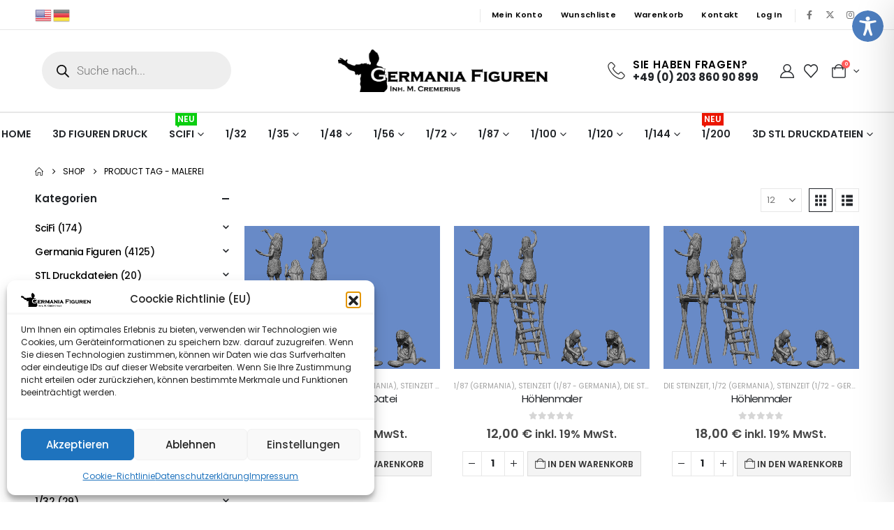

--- FILE ---
content_type: text/html; charset=UTF-8
request_url: https://germania-figuren.eu/product-tag/malerei/
body_size: 115751
content:
	<!DOCTYPE html>
	<html class=""  lang="de" prefix="og: http://ogp.me/ns# fb: http://ogp.me/ns/fb#">
	<head>
		<meta http-equiv="X-UA-Compatible" content="IE=edge" />
		<meta http-equiv="Content-Type" content="text/html; charset=UTF-8" />
		<meta name="viewport" content="width=device-width, initial-scale=1, minimum-scale=1" />

		<link rel="profile" href="https://gmpg.org/xfn/11" />
		<link rel="pingback" href="https://germania-figuren.eu/xmlrpc.php" />
						<script>document.documentElement.className = document.documentElement.className + ' yes-js js_active js'</script>
			<title>Malerei &#8211; Germania Figuren</title>
<meta name='robots' content='max-image-preview:large' />

            <script data-no-defer="1" data-ezscrex="false" data-cfasync="false" data-pagespeed-no-defer data-cookieconsent="ignore">
                var ctPublicFunctions = {"_ajax_nonce":"0f4fa08111","_rest_nonce":"e0c5416b34","_ajax_url":"\/wp-admin\/admin-ajax.php","_rest_url":"https:\/\/germania-figuren.eu\/wp-json\/","data__cookies_type":"none","data__ajax_type":"rest","data__bot_detector_enabled":"1","data__frontend_data_log_enabled":1,"cookiePrefix":"","wprocket_detected":false,"host_url":"germania-figuren.eu","text__ee_click_to_select":"Klicken Sie, um die gesamten Daten auszuw\u00e4hlen","text__ee_original_email":"Die vollst\u00e4ndige Version ist verf\u00fcgbar","text__ee_got_it":"Verstanden","text__ee_blocked":"Blockiert","text__ee_cannot_connect":"Kann keine Verbindung herstellen","text__ee_cannot_decode":"Kann E-Mail nicht dekodieren. Unbekannter Grund","text__ee_email_decoder":"CleanTalk E-Mail-Decoder","text__ee_wait_for_decoding":"Die Magie ist unterwegs!","text__ee_decoding_process":"Bitte warten Sie einen Moment, w\u00e4hrend wir die Kontaktdaten entschl\u00fcsseln."}
            </script>
        
            <script data-no-defer="1" data-ezscrex="false" data-cfasync="false" data-pagespeed-no-defer data-cookieconsent="ignore">
                var ctPublic = {"_ajax_nonce":"0f4fa08111","settings__forms__check_internal":"0","settings__forms__check_external":"0","settings__forms__force_protection":"0","settings__forms__search_test":"1","settings__forms__wc_add_to_cart":"0","settings__data__bot_detector_enabled":"1","settings__sfw__anti_crawler":0,"blog_home":"https:\/\/germania-figuren.eu\/","pixel__setting":"3","pixel__enabled":true,"pixel__url":null,"data__email_check_before_post":"1","data__email_check_exist_post":"1","data__cookies_type":"none","data__key_is_ok":true,"data__visible_fields_required":true,"wl_brandname":"Anti-Spam by CleanTalk","wl_brandname_short":"CleanTalk","ct_checkjs_key":"d08c85d2622cfe7cfa01c6223cc85b973b7b815d565c12af9472a62371b7494c","emailEncoderPassKey":"5cdfd15722f775b4b6067bbf26f24255","bot_detector_forms_excluded":"W10=","advancedCacheExists":false,"varnishCacheExists":false,"wc_ajax_add_to_cart":true,"theRealPerson":{"phrases":{"trpHeading":"Das \u201eEchte-Person\u201c-Abzeichen!","trpContent1":"Der Kommentator fungiert als echte Person und ist als kein Bot verifiziert.","trpContent2":" Anti-Spam von CleanTalk","trpContentLearnMore":"Weitere Informationen"},"trpContentLink":"https:\/\/cleantalk.org\/help\/the-real-person?utm_id=&amp;utm_term=&amp;utm_source=admin_side&amp;utm_medium=trp_badge&amp;utm_content=trp_badge_link_click&amp;utm_campaign=apbct_links","imgPersonUrl":"https:\/\/germania-figuren.eu\/wp-content\/plugins\/cleantalk-spam-protect\/css\/images\/real_user.svg","imgShieldUrl":"https:\/\/germania-figuren.eu\/wp-content\/plugins\/cleantalk-spam-protect\/css\/images\/shield.svg"}}
            </script>
        <link rel='dns-prefetch' href='//fd.cleantalk.org' />
<link rel='dns-prefetch' href='//use.typekit.net' />
<link rel="alternate" type="application/rss+xml" title="Germania Figuren &raquo; Feed" href="https://germania-figuren.eu/feed/" />
<link rel="alternate" type="application/rss+xml" title="Germania Figuren &raquo; Kommentar-Feed" href="https://germania-figuren.eu/comments/feed/" />
<link rel="alternate" type="application/rss+xml" title="Germania Figuren &raquo; Malerei Schlagwort Feed" href="https://germania-figuren.eu/product-tag/malerei/feed/" />
		<link rel="shortcut icon" href="//germania-figuren.eu/wp-content/themes/porto/images/logo/favicon.png" type="image/x-icon" />
				<link rel="apple-touch-icon" href="//germania-figuren.eu/wp-content/themes/porto/images/logo/apple-touch-icon.png" />
				<link rel="apple-touch-icon" sizes="120x120" href="//germania-figuren.eu/wp-content/themes/porto/images/logo/apple-touch-icon_120x120.png" />
				<link rel="apple-touch-icon" sizes="76x76" href="//germania-figuren.eu/wp-content/themes/porto/images/logo/apple-touch-icon_76x76.png" />
				<link rel="apple-touch-icon" sizes="152x152" href="//germania-figuren.eu/wp-content/themes/porto/images/logo/apple-touch-icon_152x152.png" />
		<style id='wp-img-auto-sizes-contain-inline-css'>
img:is([sizes=auto i],[sizes^="auto," i]){contain-intrinsic-size:3000px 1500px}
/*# sourceURL=wp-img-auto-sizes-contain-inline-css */
</style>

<style id='wp-emoji-styles-inline-css'>

	img.wp-smiley, img.emoji {
		display: inline !important;
		border: none !important;
		box-shadow: none !important;
		height: 1em !important;
		width: 1em !important;
		margin: 0 0.07em !important;
		vertical-align: -0.1em !important;
		background: none !important;
		padding: 0 !important;
	}
/*# sourceURL=wp-emoji-styles-inline-css */
</style>
<style id='wp-block-library-inline-css'>
:root{--wp-block-synced-color:#7a00df;--wp-block-synced-color--rgb:122,0,223;--wp-bound-block-color:var(--wp-block-synced-color);--wp-editor-canvas-background:#ddd;--wp-admin-theme-color:#007cba;--wp-admin-theme-color--rgb:0,124,186;--wp-admin-theme-color-darker-10:#006ba1;--wp-admin-theme-color-darker-10--rgb:0,107,160.5;--wp-admin-theme-color-darker-20:#005a87;--wp-admin-theme-color-darker-20--rgb:0,90,135;--wp-admin-border-width-focus:2px}@media (min-resolution:192dpi){:root{--wp-admin-border-width-focus:1.5px}}.wp-element-button{cursor:pointer}:root .has-very-light-gray-background-color{background-color:#eee}:root .has-very-dark-gray-background-color{background-color:#313131}:root .has-very-light-gray-color{color:#eee}:root .has-very-dark-gray-color{color:#313131}:root .has-vivid-green-cyan-to-vivid-cyan-blue-gradient-background{background:linear-gradient(135deg,#00d084,#0693e3)}:root .has-purple-crush-gradient-background{background:linear-gradient(135deg,#34e2e4,#4721fb 50%,#ab1dfe)}:root .has-hazy-dawn-gradient-background{background:linear-gradient(135deg,#faaca8,#dad0ec)}:root .has-subdued-olive-gradient-background{background:linear-gradient(135deg,#fafae1,#67a671)}:root .has-atomic-cream-gradient-background{background:linear-gradient(135deg,#fdd79a,#004a59)}:root .has-nightshade-gradient-background{background:linear-gradient(135deg,#330968,#31cdcf)}:root .has-midnight-gradient-background{background:linear-gradient(135deg,#020381,#2874fc)}:root{--wp--preset--font-size--normal:16px;--wp--preset--font-size--huge:42px}.has-regular-font-size{font-size:1em}.has-larger-font-size{font-size:2.625em}.has-normal-font-size{font-size:var(--wp--preset--font-size--normal)}.has-huge-font-size{font-size:var(--wp--preset--font-size--huge)}.has-text-align-center{text-align:center}.has-text-align-left{text-align:left}.has-text-align-right{text-align:right}.has-fit-text{white-space:nowrap!important}#end-resizable-editor-section{display:none}.aligncenter{clear:both}.items-justified-left{justify-content:flex-start}.items-justified-center{justify-content:center}.items-justified-right{justify-content:flex-end}.items-justified-space-between{justify-content:space-between}.screen-reader-text{border:0;clip-path:inset(50%);height:1px;margin:-1px;overflow:hidden;padding:0;position:absolute;width:1px;word-wrap:normal!important}.screen-reader-text:focus{background-color:#ddd;clip-path:none;color:#444;display:block;font-size:1em;height:auto;left:5px;line-height:normal;padding:15px 23px 14px;text-decoration:none;top:5px;width:auto;z-index:100000}html :where(.has-border-color){border-style:solid}html :where([style*=border-top-color]){border-top-style:solid}html :where([style*=border-right-color]){border-right-style:solid}html :where([style*=border-bottom-color]){border-bottom-style:solid}html :where([style*=border-left-color]){border-left-style:solid}html :where([style*=border-width]){border-style:solid}html :where([style*=border-top-width]){border-top-style:solid}html :where([style*=border-right-width]){border-right-style:solid}html :where([style*=border-bottom-width]){border-bottom-style:solid}html :where([style*=border-left-width]){border-left-style:solid}html :where(img[class*=wp-image-]){height:auto;max-width:100%}:where(figure){margin:0 0 1em}html :where(.is-position-sticky){--wp-admin--admin-bar--position-offset:var(--wp-admin--admin-bar--height,0px)}@media screen and (max-width:600px){html :where(.is-position-sticky){--wp-admin--admin-bar--position-offset:0px}}
/*# sourceURL=/wp-includes/css/dist/block-library/common.min.css */
</style>
<style id='classic-theme-styles-inline-css'>
/*! This file is auto-generated */
.wp-block-button__link{color:#fff;background-color:#32373c;border-radius:9999px;box-shadow:none;text-decoration:none;padding:calc(.667em + 2px) calc(1.333em + 2px);font-size:1.125em}.wp-block-file__button{background:#32373c;color:#fff;text-decoration:none}
/*# sourceURL=/wp-includes/css/classic-themes.min.css */
</style>
<link rel='stylesheet' id='gutenkit-frontend-common-css' href='https://germania-figuren.eu/wp-content/plugins/gutenkit-blocks-addon/build/gutenkit/frontend-common.css?ver=a28538744097629e283d' media='all' />
<link rel='stylesheet' id='accessibility-plugin-onetap-pro-css' href='https://germania-figuren.eu/wp-content/plugins/accessibility-plugin-onetap-pro/assets/css/apop-front-end.min.css?ver=5.5.0' media='all' />
<style id='accessibility-plugin-onetap-pro-inline-css'>

		.apop-container-toggle .apop-toggle svg,
		nav.apop-accessibility.apop-plugin-onetap .apop-container .apop-accessibility-settings header.apop-header-top .apop-site-container .apop-site-info .apop-image svg,
		nav.apop-accessibility.apop-plugin-onetap .apop-container .apop-accessibility-settings .apop-features-container .apop-features .apop-box-feature.apop-active .apop-icon .apop-icon-animation svg,
		nav.apop-accessibility.apop-plugin-onetap .apop-container .apop-accessibility-settings .apop-features-container .apop-features .apop-box-feature.apop-lv1 .apop-icon .apop-icon-animation svg, nav.apop-accessibility.apop-plugin-onetap .apop-container .apop-accessibility-settings .apop-features-container .apop-features .apop-box-feature.apop-lv2 .apop-icon .apop-icon-animation svg, nav.apop-accessibility.apop-plugin-onetap .apop-container .apop-accessibility-settings .apop-features-container .apop-features .apop-box-feature.apop-lv3 .apop-icon .apop-icon-animation svg {
			fill: #4d7ebf !important;
		}
		nav.apop-accessibility.apop-plugin-onetap .apop-container .apop-accessibility-settings header.apop-header-top::before,
		nav.apop-accessibility.apop-plugin-onetap .apop-container .apop-accessibility-settings .apop-reset-settings span,
		nav.apop-accessibility.apop-plugin-onetap .apop-container .apop-accessibility-settings .apop-features-container .apop-features .apop-box-feature.apop-lv1 .apop-title p.apop-option-levels span.apop-level.apop-level1,
		nav.apop-accessibility.apop-plugin-onetap .apop-container .apop-accessibility-settings header.apop-header-top::before, nav.apop-accessibility.apop-plugin-onetap .apop-container .apop-accessibility-settings .apop-reset-settings span, nav.apop-accessibility.apop-plugin-onetap .apop-container .apop-accessibility-settings .apop-features-container .apop-features .apop-box-feature.apop-lv2 .apop-title p.apop-option-levels span.apop-level.apop-level1, nav.apop-accessibility.apop-plugin-onetap .apop-container .apop-accessibility-settings .apop-features-container .apop-features .apop-box-feature.apop-lv2 .apop-title p.apop-option-levels span.apop-level.apop-level2,
		nav.apop-accessibility.apop-plugin-onetap .apop-container .apop-accessibility-settings .apop-features-container .apop-features .apop-box-feature.apop-lv3 .apop-title p.apop-option-levels span.apop-level.apop-level1, nav.apop-accessibility.apop-plugin-onetap .apop-container .apop-accessibility-settings .apop-features-container .apop-features .apop-box-feature.apop-lv3 .apop-title p.apop-option-levels span.apop-level.apop-level2, nav.apop-accessibility.apop-plugin-onetap .apop-container .apop-accessibility-settings .apop-features-container .apop-features .apop-box-feature.apop-lv3 .apop-title p.apop-option-levels span.apop-level.apop-level3 {
			background: #4d7ebf !important;
		}
		nav.apop-accessibility.apop-plugin-onetap .apop-container .apop-accessibility-settings .apop-features-container .apop-features .apop-box-feature:hover {
			border-color: #4d7ebf !important;
			box-shadow: 0 0 0 1px #4d7ebf !important;
		}
		nav.apop-accessibility.apop-plugin-onetap .apop-container .apop-accessibility-settings .apop-features-container .apop-features .apop-box-feature:hover .apop-title h3,
		nav.apop-accessibility.apop-plugin-onetap .apop-container .apop-accessibility-settings .apop-features-container .apop-features .apop-box-feature.apop-active .apop-title h3,
		nav.apop-accessibility.apop-plugin-onetap .apop-container .apop-accessibility-settings .apop-features-container .apop-features .apop-box-feature.apop-lv1 .apop-title h3, nav.apop-accessibility.apop-plugin-onetap .apop-container .apop-accessibility-settings .apop-features-container .apop-features .apop-box-feature.apop-lv2 .apop-title h3, nav.apop-accessibility.apop-plugin-onetap .apop-container .apop-accessibility-settings .apop-features-container .apop-features .apop-box-feature.apop-lv3 .apop-title h3 {
			color: #4d7ebf !important;
		}
		
			.apop-container-toggle .apop-toggle {
				top: 0 !important;
				margin-top: 15px !important;
				right: 0 !important;
				margin-right: 15px !important;				
			}
			nav.apop-accessibility.apop-plugin-onetap {
				right: -550px !important;
			}
			nav.apop-accessibility.apop-plugin-onetap.apop-toggle-open {
				right: 0 !important;
			}			
			nav.apop-accessibility.apop-plugin-onetap .apop-container .apop-accessibility-settings header.apop-header-top .apop-close {
				right: 20px !important;
			}			
			
/*# sourceURL=accessibility-plugin-onetap-pro-inline-css */
</style>
<link rel='stylesheet' id='accessibility-plugin-onetap-pro-eicons-css' href='https://germania-figuren.eu/wp-content/plugins/accessibility-plugin-onetap-pro/assets/fonts/eicons/css/elementor-icons.min.css?ver=5.5.0' media='all' />
<link rel='stylesheet' id='cleantalk-public-css-css' href='https://germania-figuren.eu/wp-content/plugins/cleantalk-spam-protect/css/cleantalk-public.min.css?ver=6.70.1_1767354611' media='all' />
<link rel='stylesheet' id='cleantalk-email-decoder-css-css' href='https://germania-figuren.eu/wp-content/plugins/cleantalk-spam-protect/css/cleantalk-email-decoder.min.css?ver=6.70.1_1767354611' media='all' />
<link rel='stylesheet' id='cleantalk-trp-css-css' href='https://germania-figuren.eu/wp-content/plugins/cleantalk-spam-protect/css/cleantalk-trp.min.css?ver=6.70.1_1767354611' media='all' />
<link rel='stylesheet' id='custom-typekit-css-css' href='https://use.typekit.net/qrk5yle.css?ver=2.1.1' media='all' />
<link rel='stylesheet' id='em-puchase-code-validator-css' href='https://germania-figuren.eu/wp-content/plugins/em-purchase-code-validator/public/assets/css/em-puchase-code-validator-public.css?ver=1.1' media='all' />
<style id='woocommerce-inline-inline-css'>
.woocommerce form .form-row .required { visibility: visible; }
.woocommerce form .form-row .required { visibility: visible; }
/*# sourceURL=woocommerce-inline-inline-css */
</style>
<link rel='stylesheet' id='cmplz-general-css' href='https://germania-figuren.eu/wp-content/plugins/complianz-gdpr/assets/css/cookieblocker.min.css?ver=1766025641' media='all' />
<link rel='stylesheet' id='select2-css' href='https://germania-figuren.eu/wp-content/plugins/woocommerce/assets/css/select2.css?ver=10.4.3' media='all' />
<link rel='stylesheet' id='b2bking_main_style-css' href='https://germania-figuren.eu/wp-content/plugins/b2bking/public/../includes/assets/css/style.min.css?ver=v5.4.70' media='all' />
<link rel='stylesheet' id='yith-wcan-frontend-css' href='https://germania-figuren.eu/wp-content/plugins/yith-woocommerce-ajax-navigation/assets/css/frontend.css?ver=5.16.0' media='all' />
<link rel='stylesheet' id='yith-wcan-shortcodes-css' href='https://germania-figuren.eu/wp-content/plugins/yith-woocommerce-ajax-navigation/assets/css/shortcodes.css?ver=5.16.0' media='all' />
<style id='yith-wcan-shortcodes-inline-css'>
:root{
	--yith-wcan-filters_colors_titles: #434343;
	--yith-wcan-filters_colors_background: #FFFFFF;
	--yith-wcan-filters_colors_accent: #A7144C;
	--yith-wcan-filters_colors_accent_r: 167;
	--yith-wcan-filters_colors_accent_g: 20;
	--yith-wcan-filters_colors_accent_b: 76;
	--yith-wcan-color_swatches_border_radius: 100%;
	--yith-wcan-color_swatches_size: 30px;
	--yith-wcan-labels_style_background: #FFFFFF;
	--yith-wcan-labels_style_background_hover: #A7144C;
	--yith-wcan-labels_style_background_active: #A7144C;
	--yith-wcan-labels_style_text: #434343;
	--yith-wcan-labels_style_text_hover: #FFFFFF;
	--yith-wcan-labels_style_text_active: #FFFFFF;
	--yith-wcan-anchors_style_text: #434343;
	--yith-wcan-anchors_style_text_hover: #A7144C;
	--yith-wcan-anchors_style_text_active: #A7144C;
}
/*# sourceURL=yith-wcan-shortcodes-inline-css */
</style>
<link rel='stylesheet' id='jquery-selectBox-css' href='https://germania-figuren.eu/wp-content/plugins/yith-woocommerce-wishlist/assets/css/jquery.selectBox.css?ver=1.2.0' media='all' />
<link rel='stylesheet' id='woocommerce_prettyPhoto_css-css' href='//germania-figuren.eu/wp-content/plugins/woocommerce/assets/css/prettyPhoto.css?ver=3.1.6' media='all' />
<link rel='stylesheet' id='yith-wcwl-main-css' href='https://germania-figuren.eu/wp-content/plugins/yith-woocommerce-wishlist/assets/css/style.css?ver=4.11.0' media='all' />
<style id='yith-wcwl-main-inline-css'>
 :root { --add-to-wishlist-icon-color: #222529; --added-to-wishlist-icon-color: #e27c7c; --color-add-to-wishlist-background: #333333; --color-add-to-wishlist-text: #FFFFFF; --color-add-to-wishlist-border: #333333; --color-add-to-wishlist-background-hover: #333333; --color-add-to-wishlist-text-hover: #FFFFFF; --color-add-to-wishlist-border-hover: #333333; --rounded-corners-radius: 16px; --color-add-to-cart-background: #333333; --color-add-to-cart-text: #FFFFFF; --color-add-to-cart-border: #333333; --color-add-to-cart-background-hover: #4F4F4F; --color-add-to-cart-text-hover: #FFFFFF; --color-add-to-cart-border-hover: #4F4F4F; --add-to-cart-rounded-corners-radius: 16px; --color-button-style-1-background: #333333; --color-button-style-1-text: #FFFFFF; --color-button-style-1-border: #333333; --color-button-style-1-background-hover: #4F4F4F; --color-button-style-1-text-hover: #FFFFFF; --color-button-style-1-border-hover: #4F4F4F; --color-button-style-2-background: #333333; --color-button-style-2-text: #FFFFFF; --color-button-style-2-border: #333333; --color-button-style-2-background-hover: #4F4F4F; --color-button-style-2-text-hover: #FFFFFF; --color-button-style-2-border-hover: #4F4F4F; --color-wishlist-table-background: #FFFFFF; --color-wishlist-table-text: #6d6c6c; --color-wishlist-table-border: #FFFFFF; --color-headers-background: #F4F4F4; --color-share-button-color: #FFFFFF; --color-share-button-color-hover: #FFFFFF; --color-fb-button-background: #39599E; --color-fb-button-background-hover: #595A5A; --color-tw-button-background: #45AFE2; --color-tw-button-background-hover: #595A5A; --color-pr-button-background: #AB2E31; --color-pr-button-background-hover: #595A5A; --color-em-button-background: #FBB102; --color-em-button-background-hover: #595A5A; --color-wa-button-background: #00A901; --color-wa-button-background-hover: #595A5A; --feedback-duration: 3s } 
 :root { --add-to-wishlist-icon-color: #222529; --added-to-wishlist-icon-color: #e27c7c; --color-add-to-wishlist-background: #333333; --color-add-to-wishlist-text: #FFFFFF; --color-add-to-wishlist-border: #333333; --color-add-to-wishlist-background-hover: #333333; --color-add-to-wishlist-text-hover: #FFFFFF; --color-add-to-wishlist-border-hover: #333333; --rounded-corners-radius: 16px; --color-add-to-cart-background: #333333; --color-add-to-cart-text: #FFFFFF; --color-add-to-cart-border: #333333; --color-add-to-cart-background-hover: #4F4F4F; --color-add-to-cart-text-hover: #FFFFFF; --color-add-to-cart-border-hover: #4F4F4F; --add-to-cart-rounded-corners-radius: 16px; --color-button-style-1-background: #333333; --color-button-style-1-text: #FFFFFF; --color-button-style-1-border: #333333; --color-button-style-1-background-hover: #4F4F4F; --color-button-style-1-text-hover: #FFFFFF; --color-button-style-1-border-hover: #4F4F4F; --color-button-style-2-background: #333333; --color-button-style-2-text: #FFFFFF; --color-button-style-2-border: #333333; --color-button-style-2-background-hover: #4F4F4F; --color-button-style-2-text-hover: #FFFFFF; --color-button-style-2-border-hover: #4F4F4F; --color-wishlist-table-background: #FFFFFF; --color-wishlist-table-text: #6d6c6c; --color-wishlist-table-border: #FFFFFF; --color-headers-background: #F4F4F4; --color-share-button-color: #FFFFFF; --color-share-button-color-hover: #FFFFFF; --color-fb-button-background: #39599E; --color-fb-button-background-hover: #595A5A; --color-tw-button-background: #45AFE2; --color-tw-button-background-hover: #595A5A; --color-pr-button-background: #AB2E31; --color-pr-button-background-hover: #595A5A; --color-em-button-background: #FBB102; --color-em-button-background-hover: #595A5A; --color-wa-button-background: #00A901; --color-wa-button-background-hover: #595A5A; --feedback-duration: 3s } 
/*# sourceURL=yith-wcwl-main-inline-css */
</style>
<link rel='stylesheet' id='dgwt-wcas-style-css' href='https://germania-figuren.eu/wp-content/plugins/ajax-search-for-woocommerce/assets/css/style.min.css?ver=1.32.2' media='all' />
<link rel='stylesheet' id='jquery-fixedheadertable-style-css' href='https://germania-figuren.eu/wp-content/plugins/yith-woocommerce-compare/assets/css/jquery.dataTables.css?ver=1.10.18' media='all' />
<link rel='stylesheet' id='yith_woocompare_page-css' href='https://germania-figuren.eu/wp-content/plugins/yith-woocommerce-compare/assets/css/compare.css?ver=3.7.0' media='all' />
<link rel='stylesheet' id='yith-woocompare-widget-css' href='https://germania-figuren.eu/wp-content/plugins/yith-woocommerce-compare/assets/css/widget.css?ver=3.7.0' media='all' />
<link rel='stylesheet' id='woocommerce-gzd-layout-css' href='https://germania-figuren.eu/wp-content/plugins/woocommerce-germanized/build/static/layout-styles.css?ver=3.20.5' media='all' />
<style id='woocommerce-gzd-layout-inline-css'>
.woocommerce-checkout .shop_table { background-color: #eeeeee; } .product p.deposit-packaging-type { font-size: 1.25em !important; } p.woocommerce-shipping-destination { display: none; }
                .wc-gzd-nutri-score-value-a {
                    background: url(https://germania-figuren.eu/wp-content/plugins/woocommerce-germanized/assets/images/nutri-score-a.svg) no-repeat;
                }
                .wc-gzd-nutri-score-value-b {
                    background: url(https://germania-figuren.eu/wp-content/plugins/woocommerce-germanized/assets/images/nutri-score-b.svg) no-repeat;
                }
                .wc-gzd-nutri-score-value-c {
                    background: url(https://germania-figuren.eu/wp-content/plugins/woocommerce-germanized/assets/images/nutri-score-c.svg) no-repeat;
                }
                .wc-gzd-nutri-score-value-d {
                    background: url(https://germania-figuren.eu/wp-content/plugins/woocommerce-germanized/assets/images/nutri-score-d.svg) no-repeat;
                }
                .wc-gzd-nutri-score-value-e {
                    background: url(https://germania-figuren.eu/wp-content/plugins/woocommerce-germanized/assets/images/nutri-score-e.svg) no-repeat;
                }
            
/*# sourceURL=woocommerce-gzd-layout-inline-css */
</style>
<link rel='stylesheet' id='porto-fs-progress-bar-css' href='https://germania-figuren.eu/wp-content/themes/porto/inc/lib/woocommerce-shipping-progress-bar/shipping-progress-bar.css?ver=7.7.2' media='all' />
<link rel='stylesheet' id='porto-css-vars-css' href='https://germania-figuren.eu/wp-content/uploads/porto_styles/theme_css_vars.css?ver=7.7.2' media='all' />
<link rel='stylesheet' id='elementor-icons-css' href='https://germania-figuren.eu/wp-content/plugins/elementor/assets/lib/eicons/css/elementor-icons.min.css?ver=5.45.0' media='all' />
<link rel='stylesheet' id='elementor-frontend-css' href='https://germania-figuren.eu/wp-content/uploads/elementor/css/custom-frontend.min.css?ver=1768873001' media='all' />
<style id='elementor-frontend-inline-css'>

				.elementor-widget-woocommerce-checkout-page .woocommerce table.woocommerce-checkout-review-order-table {
				    margin: var(--sections-margin, 24px 0 24px 0);
				    padding: var(--sections-padding, 16px 16px);
				}
				.elementor-widget-woocommerce-checkout-page .woocommerce table.woocommerce-checkout-review-order-table .cart_item td.product-name {
				    padding-right: 20px;
				}
				.elementor-widget-woocommerce-checkout-page .woocommerce .woocommerce-checkout #payment {
					border: none;
					padding: 0;
				}
				.elementor-widget-woocommerce-checkout-page .woocommerce .e-checkout__order_review-2 {
					background: var(--sections-background-color, #ffffff);
				    border-radius: var(--sections-border-radius, 3px);
				    padding: var(--sections-padding, 16px 30px);
				    margin: var(--sections-margin, 0 0 24px 0);
				    border-style: var(--sections-border-type, solid);
				    border-color: var(--sections-border-color, #D5D8DC);
				    border-width: 1px;
				    display: block;
				}
				.elementor-widget-woocommerce-checkout-page .woocommerce-checkout .place-order {
					display: -webkit-box;
					display: -ms-flexbox;
					display: flex;
					-webkit-box-orient: vertical;
					-webkit-box-direction: normal;
					-ms-flex-direction: column;
					flex-direction: column;
					-ms-flex-wrap: wrap;
					flex-wrap: wrap;
					padding: 0;
					margin-bottom: 0;
					margin-top: 1em;
					-webkit-box-align: var(--place-order-title-alignment, stretch);
					-ms-flex-align: var(--place-order-title-alignment, stretch);
					align-items: var(--place-order-title-alignment, stretch); 
				}
				.elementor-widget-woocommerce-checkout-page .woocommerce-checkout #place_order {
					background-color: #5bc0de;
					width: var(--purchase-button-width, auto);
					float: none;
					color: var(--purchase-button-normal-text-color, #ffffff);
					min-height: auto;
					padding: var(--purchase-button-padding, 1em 1em);
					border-radius: var(--purchase-button-border-radius, 3px); 
		        }
		        .elementor-widget-woocommerce-checkout-page .woocommerce-checkout #place_order:hover {
					background-color: #5bc0de;
					color: var(--purchase-button-hover-text-color, #ffffff);
					border-color: var(--purchase-button-hover-border-color, #5bc0de);
					-webkit-transition-duration: var(--purchase-button-hover-transition-duration, 0.3s);
					-o-transition-duration: var(--purchase-button-hover-transition-duration, 0.3s);
					transition-duration: var(--purchase-button-hover-transition-duration, 0.3s); 
                }
			
/*# sourceURL=elementor-frontend-inline-css */
</style>
<link rel='stylesheet' id='elementor-post-3296-css' href='https://germania-figuren.eu/wp-content/uploads/elementor/css/post-3296.css?ver=1768873001' media='all' />
<link rel='stylesheet' id='bootstrap-css' href='https://germania-figuren.eu/wp-content/uploads/porto_styles/bootstrap.css?ver=7.7.2' media='all' />
<link rel='stylesheet' id='porto-plugins-css' href='https://germania-figuren.eu/wp-content/themes/porto/css/plugins.css?ver=7.7.2' media='all' />
<link rel='stylesheet' id='porto-theme-css' href='https://germania-figuren.eu/wp-content/themes/porto/css/theme.css?ver=7.7.2' media='all' />
<link rel='stylesheet' id='porto-widget-text-css' href='https://germania-figuren.eu/wp-content/themes/porto/css/part/widget-text.css?ver=7.7.2' media='all' />
<link rel='stylesheet' id='porto-widget-tag-cloud-css' href='https://germania-figuren.eu/wp-content/themes/porto/css/part/widget-tag-cloud.css?ver=7.7.2' media='all' />
<link rel='stylesheet' id='porto-header-shop-css' href='https://germania-figuren.eu/wp-content/themes/porto/css/part/header-shop.css?ver=7.7.2' media='all' />
<link rel='stylesheet' id='porto-side-nav-panel-css' href='https://germania-figuren.eu/wp-content/themes/porto/css/part/side-nav-panel.css?ver=7.7.2' media='all' />
<link rel='stylesheet' id='porto-revslider-css' href='https://germania-figuren.eu/wp-content/themes/porto/css/part/revslider.css?ver=7.7.2' media='all' />
<link rel='stylesheet' id='porto-media-mobile-sidebar-css' href='https://germania-figuren.eu/wp-content/themes/porto/css/part/media-mobile-sidebar.css?ver=7.7.2' media='(max-width:991px)' />
<link rel='stylesheet' id='porto-theme-member-css' href='https://germania-figuren.eu/wp-content/themes/porto/css/theme_member.css?ver=7.7.2' media='all' />
<link rel='stylesheet' id='porto-shortcodes-css' href='https://germania-figuren.eu/wp-content/uploads/porto_styles/shortcodes.css?ver=7.7.2' media='all' />
<link rel='stylesheet' id='porto-theme-shop-css' href='https://germania-figuren.eu/wp-content/themes/porto/css/theme_shop.css?ver=7.7.2' media='all' />
<link rel='stylesheet' id='porto-yit-compare-css' href='https://germania-figuren.eu/wp-content/themes/porto/css/part/yit-compare.css?ver=7.7.2' media='all' />
<link rel='stylesheet' id='porto-shop-sidebar-base-css' href='https://germania-figuren.eu/wp-content/themes/porto/css/part/shop-sidebar-base.css?ver=7.7.2' media='all' />
<link rel='stylesheet' id='porto-woo-widget-price-filter-css' href='https://germania-figuren.eu/wp-content/themes/porto/css/part/woo-widget-porto-price-filter.css?ver=7.7.2' media='all' />
<link rel='stylesheet' id='porto-shop-toolbar-css' href='https://germania-figuren.eu/wp-content/themes/porto/css/theme/shop/other/toolbar.css?ver=7.7.2' media='all' />
<link rel='stylesheet' id='porto-theme-elementor-css' href='https://germania-figuren.eu/wp-content/themes/porto/css/theme_elementor.css?ver=7.7.2' media='all' />
<link rel='stylesheet' id='porto-dynamic-style-css' href='https://germania-figuren.eu/wp-content/uploads/porto_styles/dynamic_style.css?ver=7.7.2' media='all' />
<link rel='stylesheet' id='porto-type-builder-css' href='https://germania-figuren.eu/wp-content/plugins/porto-functionality/builders/assets/type-builder.css?ver=3.7.2' media='all' />
<link rel='stylesheet' id='porto-account-login-style-css' href='https://germania-figuren.eu/wp-content/themes/porto/css/theme/shop/login-style/account-login.css?ver=7.7.2' media='all' />
<link rel='stylesheet' id='porto-theme-woopage-css' href='https://germania-figuren.eu/wp-content/themes/porto/css/theme/shop/other/woopage.css?ver=7.7.2' media='all' />
<link rel='stylesheet' id='swiper-css' href='https://germania-figuren.eu/wp-content/plugins/elementor/assets/lib/swiper/v8/css/swiper.min.css?ver=8.4.5' media='all' />
<link rel='stylesheet' id='e-swiper-css' href='https://germania-figuren.eu/wp-content/plugins/elementor/assets/css/conditionals/e-swiper.min.css?ver=3.34.1' media='all' />
<link rel='stylesheet' id='elementor-post-2050-css' href='https://germania-figuren.eu/wp-content/uploads/elementor/css/post-2050.css?ver=7.7.2' media='all' />
<link rel='stylesheet' id='widget-social-icons-css' href='https://germania-figuren.eu/wp-content/plugins/elementor/assets/css/widget-social-icons.min.css?ver=3.34.1' media='all' />
<link rel='stylesheet' id='e-apple-webkit-css' href='https://germania-figuren.eu/wp-content/uploads/elementor/css/custom-apple-webkit.min.css?ver=1768873001' media='all' />
<link rel='stylesheet' id='widget-heading-css' href='https://germania-figuren.eu/wp-content/plugins/elementor/assets/css/widget-heading.min.css?ver=3.34.1' media='all' />
<link rel='stylesheet' id='widget-icon-list-css' href='https://germania-figuren.eu/wp-content/uploads/elementor/css/custom-widget-icon-list.min.css?ver=1768873001' media='all' />
<link rel='stylesheet' id='widget-divider-css' href='https://germania-figuren.eu/wp-content/plugins/elementor/assets/css/widget-divider.min.css?ver=3.34.1' media='all' />
<link rel='stylesheet' id='e-animation-fadeIn-css' href='https://germania-figuren.eu/wp-content/plugins/elementor/assets/lib/animations/styles/fadeIn.min.css?ver=3.34.1' media='all' />
<link rel='stylesheet' id='elementor-post-2826-css' href='https://germania-figuren.eu/wp-content/uploads/elementor/css/post-2826.css?ver=7.7.2' media='all' />
<link rel='stylesheet' id='elementor-post-2911-css' href='https://germania-figuren.eu/wp-content/uploads/elementor/css/post-2911.css?ver=7.7.2' media='all' />
<link rel='stylesheet' id='porto-style-css' href='https://germania-figuren.eu/wp-content/themes/porto/style.css?ver=7.7.2' media='all' />
<style id='porto-style-inline-css'>
.side-header-narrow-bar-logo{max-width:300px}@media (min-width:992px){}.page-top ul.breadcrumb > li.home{display:inline-block}.page-top ul.breadcrumb > li.home a{position:relative;width:1em;text-indent:-9999px}.page-top ul.breadcrumb > li.home a:after{content:"\e883";font-family:'porto';float:left;text-indent:0}#header.sticky-header .main-menu > li.menu-item > a,#header.sticky-header .main-menu > li.menu-custom-content a{color:#222529}#header.sticky-header .main-menu > li.menu-item:hover > a,#header.sticky-header .main-menu > li.menu-item.active:hover > a,#header.sticky-header .main-menu > li.menu-custom-content:hover a{color:#4d7ebf}.home-banner-slider .porto-ibanner img{width:auto;min-width:0;left:50%;transform:translateX(-50%)}.home-sale-banner .elementor-widget-image-box .elementor-image-box-content{transform:translateY(-50%);margin-bottom:-10%;background:#222529;padding:1rem .25rem;margin:0 1.25rem;width:auto}.top-border .nav:before{content:'';position:absolute;width:100vw;left:50%;top:34px;transform:translateX(-50%);border-top:2px solid #e7e7e7}
/*# sourceURL=porto-style-inline-css */
</style>
<link rel='stylesheet' id='styles-child-css' href='https://germania-figuren.eu/wp-content/themes/germania-figuren/style.css?ver=6.9' media='all' />
<link rel='stylesheet' id='elementor-gf-local-roboto-css' href='https://germania-figuren.eu/wp-content/uploads/elementor/google-fonts/css/roboto.css?ver=1752828415' media='all' />
<link rel='stylesheet' id='elementor-gf-local-robotoslab-css' href='https://germania-figuren.eu/wp-content/uploads/elementor/google-fonts/css/robotoslab.css?ver=1752828430' media='all' />
<link rel='stylesheet' id='elementor-icons-shared-0-css' href='https://germania-figuren.eu/wp-content/plugins/elementor/assets/lib/font-awesome/css/fontawesome.min.css?ver=5.15.3' media='all' />
<link rel='stylesheet' id='elementor-icons-fa-brands-css' href='https://germania-figuren.eu/wp-content/plugins/elementor/assets/lib/font-awesome/css/brands.min.css?ver=5.15.3' media='all' />
<script src="https://germania-figuren.eu/wp-includes/js/jquery/jquery.min.js?ver=3.7.1" id="jquery-core-js"></script>
<script src="https://germania-figuren.eu/wp-includes/js/jquery/jquery-migrate.min.js?ver=3.4.1" id="jquery-migrate-js"></script>
<script src="https://germania-figuren.eu/wp-content/plugins/cleantalk-spam-protect/js/apbct-public-bundle.min.js?ver=6.70.1_1767354611" id="apbct-public-bundle.min-js-js"></script>
<script src="https://fd.cleantalk.org/ct-bot-detector-wrapper.js?ver=6.70.1" id="ct_bot_detector-js" defer data-wp-strategy="defer"></script>
<script src="https://germania-figuren.eu/wp-content/plugins/em-purchase-code-validator/public/assets/js/vue.min.js?ver=1.1" id="em-vue-lib-js"></script>
<script src="https://germania-figuren.eu/wp-content/plugins/em-purchase-code-validator/public/assets/js/moment.js?ver=1.1" id="em-vue-moment-js"></script>
<script src="https://germania-figuren.eu/wp-content/plugins/em-purchase-code-validator/public/assets/js/moment-timezone.min.js?ver=1.1" id="em-vue-moment-tz-js"></script>
<script src="https://germania-figuren.eu/wp-content/plugins/em-purchase-code-validator/public/assets/js/axios.min.js?ver=1.1" id="em-axios-lib-js"></script>
<script src="https://germania-figuren.eu/wp-content/plugins/woocommerce/assets/js/jquery-blockui/jquery.blockUI.min.js?ver=2.7.0-wc.10.4.3" id="wc-jquery-blockui-js" defer data-wp-strategy="defer"></script>
<script id="wc-add-to-cart-js-extra">
var wc_add_to_cart_params = {"ajax_url":"/wp-admin/admin-ajax.php","wc_ajax_url":"/?wc-ajax=%%endpoint%%","i18n_view_cart":"Warenkorb anzeigen","cart_url":"https://germania-figuren.eu/warenkorb/","is_cart":"","cart_redirect_after_add":"no"};
//# sourceURL=wc-add-to-cart-js-extra
</script>
<script src="https://germania-figuren.eu/wp-content/plugins/woocommerce/assets/js/frontend/add-to-cart.min.js?ver=10.4.3" id="wc-add-to-cart-js" defer data-wp-strategy="defer"></script>
<script src="https://germania-figuren.eu/wp-content/plugins/woocommerce/assets/js/js-cookie/js.cookie.min.js?ver=2.1.4-wc.10.4.3" id="wc-js-cookie-js" defer data-wp-strategy="defer"></script>
<script id="woocommerce-js-extra">
var woocommerce_params = {"ajax_url":"/wp-admin/admin-ajax.php","wc_ajax_url":"/?wc-ajax=%%endpoint%%","i18n_password_show":"Passwort anzeigen","i18n_password_hide":"Passwort ausblenden"};
//# sourceURL=woocommerce-js-extra
</script>
<script src="https://germania-figuren.eu/wp-content/plugins/woocommerce/assets/js/frontend/woocommerce.min.js?ver=10.4.3" id="woocommerce-js" defer data-wp-strategy="defer"></script>
<script src="https://germania-figuren.eu/wp-content/plugins/woocommerce/assets/js/selectWoo/selectWoo.full.min.js?ver=1.0.9-wc.10.4.3" id="selectWoo-js" defer data-wp-strategy="defer"></script>
<script id="wc-country-select-js-extra">
var wc_country_select_params = {"countries":"{\"AF\":[],\"AL\":{\"AL-01\":\"Berat\",\"AL-09\":\"Dib\\u00ebr\",\"AL-02\":\"Durr\\u00ebs\",\"AL-03\":\"Elbasan\",\"AL-04\":\"Fier\",\"AL-05\":\"Gjirokast\\u00ebr\",\"AL-06\":\"Kor\\u00e7\\u00eb\",\"AL-07\":\"Kuk\\u00ebs\",\"AL-08\":\"Lezh\\u00eb\",\"AL-10\":\"Shkod\\u00ebr\",\"AL-11\":\"Tirana\",\"AL-12\":\"Vlor\\u00eb\"},\"AO\":{\"BGO\":\"Bengo\",\"BLU\":\"Benguela\",\"BIE\":\"Bi\\u00e9\",\"CAB\":\"Cabinda\",\"CNN\":\"Cunene\",\"HUA\":\"Huambo\",\"HUI\":\"Hu\\u00edla\",\"CCU\":\"Kuando Kubango\",\"CNO\":\"Kwanza-Norte\",\"CUS\":\"Kwanza-Sul\",\"LUA\":\"Luanda\",\"LNO\":\"Lunda-Norte\",\"LSU\":\"Lunda-Sul\",\"MAL\":\"Malanje\",\"MOX\":\"Moxico\",\"NAM\":\"Namibe\",\"UIG\":\"U\\u00edge\",\"ZAI\":\"Zaire\"},\"AR\":{\"C\":\"Autonome Stadt Buenos Aires\",\"B\":\"Buenos Aires\",\"K\":\"Catamarca\",\"H\":\"Chaco\",\"U\":\"Chubut\",\"X\":\"C\\u00f3rdoba\",\"W\":\"Corrientes\",\"E\":\"Entre R\\u00edos\",\"P\":\"Formosa\",\"Y\":\"Jujuy\",\"L\":\"La Pampa\",\"F\":\"La Rioja\",\"M\":\"Mendoza\",\"N\":\"Misiones\",\"Q\":\"Neuqu\\u00e9n\",\"R\":\"R\\u00edo Negro\",\"A\":\"Salta\",\"J\":\"San Juan\",\"D\":\"San Luis\",\"Z\":\"Santa Cruz\",\"S\":\"Santa Fe\",\"G\":\"Santiago del Estero\",\"V\":\"Tierra del Fuego\",\"T\":\"Tucum\\u00e1n\"},\"AT\":[],\"AU\":{\"ACT\":\"Australisches Hauptstadtterritorium\",\"NSW\":\"Neus\\u00fcdwales\",\"NT\":\"Nordterritorium\",\"QLD\":\"Queensland\",\"SA\":\"S\\u00fcdaustralien\",\"TAS\":\"Tasmanien\",\"VIC\":\"Victoria\",\"WA\":\"Westaustralien\"},\"AX\":[],\"BD\":{\"BD-05\":\"Bagerhat\",\"BD-01\":\"Bandarban\",\"BD-02\":\"Barguna\",\"BD-06\":\"Barisal\",\"BD-07\":\"Bhola\",\"BD-03\":\"Bogra\",\"BD-04\":\"Brahmanbaria\",\"BD-09\":\"Chandpur\",\"BD-10\":\"Chittagong\",\"BD-12\":\"Chuadanga\",\"BD-11\":\"Cox's Bazar\",\"BD-08\":\"Comilla\",\"BD-13\":\"Dhaka\",\"BD-14\":\"Dinajpur\",\"BD-15\":\"Faridpur \",\"BD-16\":\"Feni\",\"BD-19\":\"Gaibandha\",\"BD-18\":\"Gazipur\",\"BD-17\":\"Gopalganj\",\"BD-20\":\"Habiganj\",\"BD-21\":\"Jamalpur\",\"BD-22\":\"Jashore\",\"BD-25\":\"Jhalokati\",\"BD-23\":\"Jhenaidah\",\"BD-24\":\"Joypurhat\",\"BD-29\":\"Khagrachhari\",\"BD-27\":\"Khulna\",\"BD-26\":\"Kishoreganj\",\"BD-28\":\"Kurigram\",\"BD-30\":\"Kushtia\",\"BD-31\":\"Lakshmipur\",\"BD-32\":\"Lalmonirhat\",\"BD-36\":\"Madaripur\",\"BD-37\":\"Magura\",\"BD-33\":\"Manikganj \",\"BD-39\":\"Meherpur\",\"BD-38\":\"Moulvibazar\",\"BD-35\":\"Munshiganj\",\"BD-34\":\"Mymensingh\",\"BD-48\":\"Naogaon\",\"BD-43\":\"Narail\",\"BD-40\":\"Narayanganj\",\"BD-42\":\"Narsingdi\",\"BD-44\":\"Natore\",\"BD-45\":\"Nawabganj\",\"BD-41\":\"Netrakona\",\"BD-46\":\"Nilphamari\",\"BD-47\":\"Noakhali\",\"BD-49\":\"Pabna\",\"BD-52\":\"Panchagarh\",\"BD-51\":\"Patuakhali\",\"BD-50\":\"Pirojpur\",\"BD-53\":\"Rajbari\",\"BD-54\":\"Rajshahi\",\"BD-56\":\"Rangamati\",\"BD-55\":\"Rangpur\",\"BD-58\":\"Satkhira\",\"BD-62\":\"Shariatpur\",\"BD-57\":\"Sherpur\",\"BD-59\":\"Sirajganj\",\"BD-61\":\"Sunamganj\",\"BD-60\":\"Sylhet\",\"BD-63\":\"Tangail\",\"BD-64\":\"Thakurgaon\"},\"BE\":[],\"BG\":{\"BG-01\":\"Blagoevgrad\",\"BG-02\":\"Burgas\",\"BG-08\":\"Dobrich\",\"BG-07\":\"Gabrovo\",\"BG-26\":\"Haskovo\",\"BG-09\":\"Kardzhali\",\"BG-10\":\"Kyustendil\",\"BG-11\":\"Lovech\",\"BG-12\":\"Montana\",\"BG-13\":\"Pazardzhik\",\"BG-14\":\"Pernik\",\"BG-15\":\"Pleven\",\"BG-16\":\"Plovdiv\",\"BG-17\":\"Razgrad\",\"BG-18\":\"Ruse\",\"BG-27\":\"Shumen\",\"BG-19\":\"Silistra\",\"BG-20\":\"Sliven\",\"BG-21\":\"Smolyan\",\"BG-23\":\"Region Sofia\",\"BG-22\":\"Sofia\",\"BG-24\":\"Stara Zagora\",\"BG-25\":\"Targovishte\",\"BG-03\":\"Varna\",\"BG-04\":\"Veliko Tarnovo\",\"BG-05\":\"Vidin\",\"BG-06\":\"Vratsa\",\"BG-28\":\"Yambol\"},\"BH\":[],\"BI\":[],\"BJ\":{\"AL\":\"Alibori\",\"AK\":\"Atakora\",\"AQ\":\"Atlantik\",\"BO\":\"Borgou\",\"CO\":\"Collines\",\"KO\":\"Kouffo\",\"DO\":\"Donga\",\"LI\":\"Littoral\",\"MO\":\"Mono\",\"OU\":\"Ou\\u00e9m\\u00e9\",\"PL\":\"Plateau\",\"ZO\":\"Zou\"},\"BO\":{\"BO-B\":\"Beni\",\"BO-H\":\"Chuquisaca\",\"BO-C\":\"Cochabamba\",\"BO-L\":\"La Paz\",\"BO-O\":\"Oruro\",\"BO-N\":\"Pando\",\"BO-P\":\"Potos\\u00ed\",\"BO-S\":\"Santa Cruz\",\"BO-T\":\"Tarija\"},\"BR\":{\"AC\":\"Acre\",\"AL\":\"Alagoas\",\"AP\":\"Amap\\u00e1\",\"AM\":\"Amazonas\",\"BA\":\"Bahia\",\"CE\":\"Cear\\u00e1\",\"DF\":\"Distrito Federal\",\"ES\":\"Esp\\u00edrito Santo\",\"GO\":\"Goi\\u00e1s\",\"MA\":\"Maranh\\u00e3o\",\"MT\":\"Mato Grosso\",\"MS\":\"Mato Grosso do Sul\",\"MG\":\"Minas Gerais\",\"PA\":\"Par\\u00e1\",\"PB\":\"Para\\u00edba\",\"PR\":\"Paran\\u00e1\",\"PE\":\"Pernambuco\",\"PI\":\"Piau\\u00ed\",\"RJ\":\"Rio de Janeiro\",\"RN\":\"Rio Grande do Norte\",\"RS\":\"Rio Grande do Sul\",\"RO\":\"Rond\\u00f4nia\",\"RR\":\"Roraima\",\"SC\":\"Santa Catarina\",\"SP\":\"S\\u00e3o Paulo\",\"SE\":\"Sergipe\",\"TO\":\"Tocantins\"},\"CA\":{\"AB\":\"Alberta\",\"BC\":\"Britisch-Kolumbien\",\"MB\":\"Manitoba\",\"NB\":\"New Brunswick\",\"NL\":\"Neufundland und Labrador\",\"NT\":\"Nordwest-Territorien\",\"NS\":\"Neuschottland\",\"NU\":\"Nunavut\",\"ON\":\"Ontario\",\"PE\":\"Prinz-Edward-Insel\",\"QC\":\"Qu\\u00e9bec\",\"SK\":\"Saskatchewan\",\"YT\":\"Yukon\"},\"CH\":{\"AG\":\"Aargau\",\"AR\":\"Appenzell Ausserrhoden\",\"AI\":\"Appenzell Innerrhoden\",\"BL\":\"Basel-Landschaft\",\"BS\":\"Basel-Stadt\",\"BE\":\"Bern\",\"FR\":\"Freiburg\",\"GE\":\"Genf\",\"GL\":\"Glarus\",\"GR\":\"Graub\\u00fcnden\",\"JU\":\"Jura\",\"LU\":\"Luzern\",\"NE\":\"Neuenburg\",\"NW\":\"Nidwalden\",\"OW\":\"Obwalden\",\"SH\":\"Schaffhausen\",\"SZ\":\"Schwyz\",\"SO\":\"Solothurn\",\"SG\":\"St. Gallen\",\"TG\":\"Thurgau\",\"TI\":\"Tessin\",\"UR\":\"Uri\",\"VS\":\"Wallis\",\"VD\":\"Waadt\",\"ZG\":\"Zug\",\"ZH\":\"Z\\u00fcrich\"},\"CL\":{\"CL-AI\":\"Ais\\u00e9n del General Carlos Iba\\u00f1ez del Campo\",\"CL-AN\":\"Antofagasta\",\"CL-AP\":\"Arica und Parinacota\",\"CL-AR\":\"La Araucan\\u00eda\",\"CL-AT\":\"Atacama\",\"CL-BI\":\"Biob\\u00edo\",\"CL-CO\":\"Coquimbo\",\"CL-LI\":\"Libertador General Bernardo O'Higgins\",\"CL-LL\":\"Los Lagos\",\"CL-LR\":\"Los R\\u00edos\",\"CL-MA\":\"Magallanes\",\"CL-ML\":\"Maule\",\"CL-NB\":\"\\u00d1uble\",\"CL-RM\":\"Metropolregion Santiago\",\"CL-TA\":\"Tarapac\\u00e1\",\"CL-VS\":\"Valpara\\u00edso\"},\"CN\":{\"CN1\":\"Yunnan / \\u4e91\\u5357\",\"CN2\":\"Peking / \\u5317\\u4eac\",\"CN3\":\"Tianjin / \\u5929\\u6d25\",\"CN4\":\"Hebei / \\u6cb3\\u5317\",\"CN5\":\"Shanxi / \\u5c71\\u897f\",\"CN6\":\"Innere Mongolei / \\u5167\\u8499\\u53e4\",\"CN7\":\"Liaoning / \\u8fbd\\u5b81\",\"CN8\":\"Jilin / \\u5409\\u6797\",\"CN9\":\"Heilongjiang / \\u9ed1\\u9f99\\u6c5f\",\"CN10\":\"Shanghai / \\u4e0a\\u6d77\",\"CN11\":\"Jiangsu / \\u6c5f\\u82cf\",\"CN12\":\"Zhejiang / \\u6d59\\u6c5f\",\"CN13\":\"Anhui / \\u5b89\\u5fbd\",\"CN14\":\"Fujian / \\u798f\\u5efa\",\"CN15\":\"Jiangxi / \\u6c5f\\u897f\",\"CN16\":\"Shandong / \\u5c71\\u4e1c\",\"CN17\":\"Henan / \\u6cb3\\u5357\",\"CN18\":\"Hubei / \\u6e56\\u5317\",\"CN19\":\"Hunan / \\u6e56\\u5357\",\"CN20\":\"Guangdong / \\u5e7f\\u4e1c\",\"CN21\":\"Guangxi Zhuang / \\u5e7f\\u897f\\u58ee\\u65cf\",\"CN22\":\"Hainan / \\u6d77\\u5357\",\"CN23\":\"Chongqing / \\u91cd\\u5e86\",\"CN24\":\"Sichuan / \\u56db\\u5ddd\",\"CN25\":\"Guizhou / \\u8d35\\u5dde\",\"CN26\":\"Shaanxi / \\u9655\\u897f\",\"CN27\":\"Gansu / \\u7518\\u8083\",\"CN28\":\"Qinghai / \\u9752\\u6d77\",\"CN29\":\"Ningxia Hui / \\u5b81\\u590f\",\"CN30\":\"Macao / \\u6fb3\\u95e8\",\"CN31\":\"Tibet / \\u897f\\u85cf\",\"CN32\":\"Xinjiang / \\u65b0\\u7586\"},\"CO\":{\"CO-AMA\":\"Amazonas\",\"CO-ANT\":\"Antioquia\",\"CO-ARA\":\"Arauca\",\"CO-ATL\":\"Atl\\u00e1ntico\",\"CO-BOL\":\"Bol\\u00edvar\",\"CO-BOY\":\"Boyac\\u00e1\",\"CO-CAL\":\"Caldas\",\"CO-CAQ\":\"Caquet\\u00e1\",\"CO-CAS\":\"Casanare\",\"CO-CAU\":\"Cauca\",\"CO-CES\":\"Cesar\",\"CO-CHO\":\"Choc\\u00f3\",\"CO-COR\":\"C\\u00f3rdoba\",\"CO-CUN\":\"Cundinamarca\",\"CO-DC\":\"Capital District\",\"CO-GUA\":\"Guain\\u00eda\",\"CO-GUV\":\"Guaviare\",\"CO-HUI\":\"Huila\",\"CO-LAG\":\"La Guajira\",\"CO-MAG\":\"Magdalena\",\"CO-MET\":\"Meta\",\"CO-NAR\":\"Nari\\u00f1o\",\"CO-NSA\":\"Norte de Santander\",\"CO-PUT\":\"Putumayo\",\"CO-QUI\":\"Quind\\u00edo\",\"CO-RIS\":\"Risaralda\",\"CO-SAN\":\"Santander\",\"CO-SAP\":\"San Andr\\u00e9s & Providencia\",\"CO-SUC\":\"Sucre\",\"CO-TOL\":\"Tolima\",\"CO-VAC\":\"Valle del Cauca\",\"CO-VAU\":\"Vaup\\u00e9s\",\"CO-VID\":\"Vichada\"},\"CR\":{\"CR-A\":\"Alajuela\",\"CR-C\":\"Cartago\",\"CR-G\":\"Guanacaste\",\"CR-H\":\"Heredia\",\"CR-L\":\"Lim\\u00f3n\",\"CR-P\":\"Puntarenas\",\"CR-SJ\":\"San Jos\\u00e9\"},\"CZ\":[],\"DE\":{\"DE-BW\":\"Baden-W\\u00fcrttemberg\",\"DE-BY\":\"Bayern\",\"DE-BE\":\"Berlin\",\"DE-BB\":\"Brandenburg\",\"DE-HB\":\"Bremen\",\"DE-HH\":\"Hamburg\",\"DE-HE\":\"Hessen\",\"DE-MV\":\"Mecklenburg-Vorpommern\",\"DE-NI\":\"Niedersachsen\",\"DE-NW\":\"Nordrhein-Westfalen\",\"DE-RP\":\"Rheinland-Pfalz\",\"DE-SL\":\"Saarland\",\"DE-SN\":\"Sachsen\",\"DE-ST\":\"Sachsen-Anhalt\",\"DE-SH\":\"Schleswig-Holstein\",\"DE-TH\":\"Th\\u00fcringen\"},\"DK\":[],\"DO\":{\"DO-01\":\"Distrito Nacional\",\"DO-02\":\"Azua\",\"DO-03\":\"Baoruco\",\"DO-04\":\"Barahona\",\"DO-33\":\"Cibao Nordeste\",\"DO-34\":\"Cibao Noroeste\",\"DO-35\":\"Cibao Norte\",\"DO-36\":\"Cibao Sur\",\"DO-05\":\"Dajab\\u00f3n\",\"DO-06\":\"Duarte\",\"DO-08\":\"El Seibo\",\"DO-37\":\"El Valle\",\"DO-07\":\"El\\u00edas Pi\\u00f1a\",\"DO-38\":\"Enriquillo\",\"DO-09\":\"Espaillat\",\"DO-30\":\"Hato Mayor\",\"DO-19\":\"Hermanas Mirabal\",\"DO-39\":\"Hig\\u00fcamo\",\"DO-10\":\"Independencia\",\"DO-11\":\"La Altagracia\",\"DO-12\":\"La Romana\",\"DO-13\":\"La Vega\",\"DO-14\":\"Mar\\u00eda Trinidad S\\u00e1nchez\",\"DO-28\":\"Monse\\u00f1or Nouel\",\"DO-15\":\"Monte Cristi\",\"DO-29\":\"Monte Plata\",\"DO-40\":\"Ozama\",\"DO-16\":\"Pedernales\",\"DO-17\":\"Peravia\",\"DO-18\":\"Puerto Plata\",\"DO-20\":\"Saman\\u00e1\",\"DO-21\":\"San Crist\\u00f3bal\",\"DO-31\":\"San Jos\\u00e9 de Ocoa\",\"DO-22\":\"San Juan\",\"DO-23\":\"San Pedro de Macor\\u00eds\",\"DO-24\":\"S\\u00e1nchez Ram\\u00edrez\",\"DO-25\":\"Santiago\",\"DO-26\":\"Santiago Rodr\\u00edguez\",\"DO-32\":\"Santo Domingo\",\"DO-41\":\"Valdesia\",\"DO-27\":\"Valverde\",\"DO-42\":\"Yuma\"},\"DZ\":{\"DZ-01\":\"Adrar\",\"DZ-02\":\"Chlef\",\"DZ-03\":\"Laghouat\",\"DZ-04\":\"Oum El Bouaghi\",\"DZ-05\":\"Batna\",\"DZ-06\":\"B\\u00e9ja\\u00efa\",\"DZ-07\":\"Biskra\",\"DZ-08\":\"B\\u00e9char\",\"DZ-09\":\"Blida\",\"DZ-10\":\"Bouira\",\"DZ-11\":\"Tamanghasset\",\"DZ-12\":\"T\\u00e9bessa\",\"DZ-13\":\"Tlemcen\",\"DZ-14\":\"Tiaret\",\"DZ-15\":\"Tizi Ouzou\",\"DZ-16\":\"Algier\",\"DZ-17\":\"Djelfa\",\"DZ-18\":\"Jijel\",\"DZ-19\":\"S\\u00e9tif\",\"DZ-20\":\"Sa\\u00efda\",\"DZ-21\":\"Skikda\",\"DZ-22\":\"Sidi Bel Abb\\u00e8s\",\"DZ-23\":\"Annaba\",\"DZ-24\":\"Guelma\",\"DZ-25\":\"Constantine\",\"DZ-26\":\"M\\u00e9d\\u00e9a\",\"DZ-27\":\"Mostaganem\",\"DZ-28\":\"M\\u2019Sila\",\"DZ-29\":\"Mascara\",\"DZ-30\":\"Ouargla\",\"DZ-31\":\"Oran\",\"DZ-32\":\"El Bayadh\",\"DZ-33\":\"Illizi\",\"DZ-34\":\"Bordj Bou Arr\\u00e9ridj\",\"DZ-35\":\"Boumerd\\u00e8s\",\"DZ-36\":\"El Tarf\",\"DZ-37\":\"Tindouf\",\"DZ-38\":\"Tissemsilt\",\"DZ-39\":\"El Oued\",\"DZ-40\":\"Khenchela\",\"DZ-41\":\"Souk Ahras\",\"DZ-42\":\"Tipasa\",\"DZ-43\":\"Mila\",\"DZ-44\":\"A\\u00efn Defla\",\"DZ-45\":\"Naama\",\"DZ-46\":\"A\\u00efn T\\u00e9mouchent\",\"DZ-47\":\"Gharda\\u00efa\",\"DZ-48\":\"Relizane\"},\"EE\":[],\"EC\":{\"EC-A\":\"Azuay\",\"EC-B\":\"Bol\\u00edvar\",\"EC-F\":\"Ca\\u00f1ar\",\"EC-C\":\"Carchi\",\"EC-H\":\"Chimborazo\",\"EC-X\":\"Cotopaxi\",\"EC-O\":\"El Oro\",\"EC-E\":\"Esmeraldas\",\"EC-W\":\"Gal\\u00e1pagos\",\"EC-G\":\"Guayas\",\"EC-I\":\"Imbabura\",\"EC-L\":\"Loja\",\"EC-R\":\"Los R\\u00edos\",\"EC-M\":\"Manab\\u00ed\",\"EC-S\":\"Morona-Santiago\",\"EC-N\":\"Napo\",\"EC-D\":\"Orellana\",\"EC-Y\":\"Pastaza\",\"EC-P\":\"Pichincha\",\"EC-SE\":\"Santa Elena\",\"EC-SD\":\"Santo Domingo de los Ts\\u00e1chilas\",\"EC-U\":\"Sucumb\\u00edos\",\"EC-T\":\"Tungurahua\",\"EC-Z\":\"Zamora-Chinchipe\"},\"EG\":{\"EGALX\":\"Alexandria\",\"EGASN\":\"Assuan\",\"EGAST\":\"Asyut\",\"EGBA\":\"Rotes Meer\",\"EGBH\":\"Beheira\",\"EGBNS\":\"Beni Suef\",\"EGC\":\"Kairo\",\"EGDK\":\"Dakahlija\",\"EGDT\":\"Damiette\",\"EGFYM\":\"Faijum\",\"EGGH\":\"Gharbia\",\"EGGZ\":\"Gizeh\",\"EGIS\":\"Ismailia\",\"EGJS\":\"S\\u00fcd-Sinai\",\"EGKB\":\"Qalyubia\",\"EGKFS\":\"Kafr asch-Schaich\",\"EGKN\":\"Qena\",\"EGLX\":\"Luxor\",\"EGMN\":\"Minia\",\"EGMNF\":\"Monufia\",\"EGMT\":\"Matruh\",\"EGPTS\":\"Port Said\",\"EGSHG\":\"Sohag\",\"EGSHR\":\"Al Sharqiya\",\"EGSIN\":\"Nord-Sinai\",\"EGSUZ\":\"Suez\",\"EGWAD\":\"New Valley\"},\"ES\":{\"C\":\"A Coru\\u00f1a\",\"VI\":\"Araba/\\u00c1lava\",\"AB\":\"Albacete\",\"A\":\"Alicante\",\"AL\":\"Almer\\u00eda\",\"O\":\"Asturias\",\"AV\":\"\\u00c1vila\",\"BA\":\"Badajoz\",\"PM\":\"Balearen\",\"B\":\"Barcelona\",\"BU\":\"Burgos\",\"CC\":\"C\\u00e1ceres\",\"CA\":\"C\\u00e1diz\",\"S\":\"Kantabrien\",\"CS\":\"Castell\\u00f3n\",\"CE\":\"Ceuta\",\"CR\":\"Ciudad Real\",\"CO\":\"C\\u00f3rdoba\",\"CU\":\"Cuenca\",\"GI\":\"Girona\",\"GR\":\"Granada\",\"GU\":\"Guadalajara\",\"SS\":\"Gipuzkoa\",\"H\":\"Huelva\",\"HU\":\"Huesca\",\"J\":\"Ja\\u00e9n\",\"LO\":\"La Rioja\",\"GC\":\"Las Palmas\",\"LE\":\"Le\\u00f3n\",\"L\":\"Lleida\",\"LU\":\"Lugo\",\"M\":\"Madrid\",\"MA\":\"M\\u00e1laga\",\"ML\":\"Melilla\",\"MU\":\"Murcia\",\"NA\":\"Navarra\",\"OR\":\"Ourense\",\"P\":\"Palencia\",\"PO\":\"Pontevedra\",\"SA\":\"Salamanca\",\"TF\":\"Santa Cruz de Tenerife\",\"SG\":\"Segovia\",\"SE\":\"Sevilla\",\"SO\":\"Soria\",\"T\":\"Tarragona\",\"TE\":\"Teruel\",\"TO\":\"Toledo\",\"V\":\"Valencia\",\"VA\":\"Valladolid\",\"BI\":\"Bizkaia\",\"ZA\":\"Zamora\",\"Z\":\"Zaragoza\"},\"ET\":[],\"FI\":[],\"FR\":[],\"GF\":[],\"GH\":{\"AF\":\"Ahafo\",\"AH\":\"Ashanti\",\"BA\":\"Brong-Ahafo\",\"BO\":\"Bono\",\"BE\":\"Bono East\",\"CP\":\"Central\",\"EP\":\"Ostprovinz\",\"AA\":\"Greater Accra\",\"NE\":\"North East\",\"NP\":\"Nordprovinz\",\"OT\":\"Oti\",\"SV\":\"Savannah\",\"UE\":\"Upper East\",\"UW\":\"Upper West\",\"TV\":\"Volta\",\"WP\":\"Westprovinz\",\"WN\":\"Western North\"},\"GP\":[],\"GR\":{\"I\":\"Attica\",\"A\":\"Ostmakedonien und Thrakien\",\"B\":\"Zentralmakedonien\",\"C\":\"Westmakedonien\",\"D\":\"Epirus\",\"E\":\"Thessalien\",\"F\":\"Ionische Inseln\",\"G\":\"Westgriechenland\",\"H\":\"Zentralgriechenland\",\"J\":\"Peloponnes\",\"K\":\"N\\u00f6rdliche \\u00c4g\\u00e4is\",\"L\":\"S\\u00fcdliche \\u00c4g\\u00e4is\",\"M\":\"Kreta\"},\"GT\":{\"GT-AV\":\"Alta Verapaz\",\"GT-BV\":\"Baja Verapaz\",\"GT-CM\":\"Chimaltenango\",\"GT-CQ\":\"Chiquimula\",\"GT-PR\":\"El Progreso\",\"GT-ES\":\"Escuintla\",\"GT-GU\":\"Guatemala\",\"GT-HU\":\"Huehuetenango\",\"GT-IZ\":\"Izabal\",\"GT-JA\":\"Jalapa\",\"GT-JU\":\"Jutiapa\",\"GT-PE\":\"Pet\\u00e9n\",\"GT-QZ\":\"Quetzaltenango\",\"GT-QC\":\"Quich\\u00e9\",\"GT-RE\":\"Retalhuleu\",\"GT-SA\":\"Sacatep\\u00e9quez\",\"GT-SM\":\"San Marcos\",\"GT-SR\":\"Santa Rosa\",\"GT-SO\":\"Solol\\u00e1\",\"GT-SU\":\"Suchitep\\u00e9quez\",\"GT-TO\":\"Totonicap\\u00e1n\",\"GT-ZA\":\"Zacapa\"},\"HK\":{\"HONG KONG\":\"Hong Kong Island\",\"KOWLOON\":\"Kowloon\",\"NEW TERRITORIES\":\"New Territories\"},\"HN\":{\"HN-AT\":\"Atl\\u00e1ntida\",\"HN-IB\":\"Bay Islands\",\"HN-CH\":\"Choluteca\",\"HN-CL\":\"Col\\u00f3n\",\"HN-CM\":\"Comayagua\",\"HN-CP\":\"Cop\\u00e1n\",\"HN-CR\":\"Cort\\u00e9s\",\"HN-EP\":\"El Para\\u00edso\",\"HN-FM\":\"Francisco Moraz\\u00e1n\",\"HN-GD\":\"Gracias a Dios\",\"HN-IN\":\"Intibuc\\u00e1\",\"HN-LE\":\"Lempira\",\"HN-LP\":\"La Paz\",\"HN-OC\":\"Ocotepeque\",\"HN-OL\":\"Olancho\",\"HN-SB\":\"Santa B\\u00e1rbara\",\"HN-VA\":\"Valle\",\"HN-YO\":\"Yoro\"},\"HR\":{\"HR-01\":\"Gespanschaft Zagreb\",\"HR-02\":\"Gespanschaft Krapina-Zagorje\",\"HR-03\":\"Gespanschaft Sisak-Moslavina\",\"HR-04\":\"Gespanschaft Karlovac\",\"HR-05\":\"Gespanschaft Vara\\u017edin\",\"HR-06\":\"Gespanschaft Koprivnica-Kri\\u017eevci\",\"HR-07\":\"Gespanschaft Bjelovar-Bilogora\",\"HR-08\":\"Gespanschaft Primorje-Gorski kotar\",\"HR-09\":\"Gespanschaft Lika-Senj\",\"HR-10\":\"Gespanschaft Virovitica-Podravina\",\"HR-11\":\"Gespanschaft Po\\u017eega-Slawonien\",\"HR-12\":\"Gespanschaft Brod-Posavina\",\"HR-13\":\"Gespanschaft Zadar\",\"HR-14\":\"Gespanschaft Osijek-Baranja\",\"HR-15\":\"Gespanschaft \\u0160ibenik-Knin\",\"HR-16\":\"Gespanschaft Vukovar-Srijem\",\"HR-17\":\"Gespanschaft Split-Dalmatien\",\"HR-18\":\"Gespanschaft Istrien\",\"HR-19\":\"Gespanschaft Dubrovnik-Neretva\",\"HR-20\":\"Gespanschaft Me\\u0111imurje\",\"HR-21\":\"Stadt Zagreb\"},\"HU\":{\"BK\":\"B\\u00e1cs-Kiskun\",\"BE\":\"B\\u00e9k\\u00e9s\",\"BA\":\"Baranya\",\"BZ\":\"Borsod-Aba\\u00faj-Zempl\\u00e9n\",\"BU\":\"Budapest\",\"CS\":\"Csongr\\u00e1d-Csan\\u00e1d\",\"FE\":\"Fej\\u00e9r\",\"GS\":\"Gy\\u0151r-Moson-Sopron\",\"HB\":\"Hajd\\u00fa-Bihar\",\"HE\":\"Heves\",\"JN\":\"J\\u00e1sz-Nagykun-Szolnok\",\"KE\":\"Kom\\u00e1rom-Esztergom\",\"NO\":\"N\\u00f3gr\\u00e1d\",\"PE\":\"Pest\",\"SO\":\"Somogy\",\"SZ\":\"Szabolcs-Szatm\\u00e1r-Bereg\",\"TO\":\"Tolna\",\"VA\":\"Vas\",\"VE\":\"Veszpr\\u00e9m\",\"ZA\":\"Zala\"},\"ID\":{\"AC\":\"Daerah Istimewa Aceh\",\"SU\":\"Sumatera Utara\",\"SB\":\"Sumatera Barat\",\"RI\":\"Riau\",\"KR\":\"Kepulauan Riau\",\"JA\":\"Jambi\",\"SS\":\"Sumatera Selatan\",\"BB\":\"Bangka Belitung\",\"BE\":\"Bengkulu\",\"LA\":\"Lampung\",\"JK\":\"DKI Jakarta\",\"JB\":\"Jawa Barat\",\"BT\":\"Banten\",\"JT\":\"Jawa Tengah\",\"JI\":\"Jawa Timur\",\"YO\":\"Daerah Istimewa Yogyakarta\",\"BA\":\"Bali\",\"NB\":\"Nusa Tenggara Barat\",\"NT\":\"Nusa Tenggara Timur\",\"KB\":\"Kalimantan Barat\",\"KT\":\"Kalimantan Tengah\",\"KI\":\"Kalimantan Timur\",\"KS\":\"Kalimantan Selatan\",\"KU\":\"Kalimantan Utara\",\"SA\":\"Sulawesi Utara\",\"ST\":\"Sulawesi Tengah\",\"SG\":\"Sulawesi Tenggara\",\"SR\":\"Sulawesi Barat\",\"SN\":\"Sulawesi Selatan\",\"GO\":\"Gorontalo\",\"MA\":\"Maluku\",\"MU\":\"Maluku Utara\",\"PA\":\"Papua\",\"PB\":\"Papua Barat\"},\"IE\":{\"CW\":\"Carlow\",\"CN\":\"Cavan\",\"CE\":\"Clare\",\"CO\":\"Cork\",\"DL\":\"Donegal\",\"D\":\"Dublin\",\"G\":\"Galway\",\"KY\":\"Kerry\",\"KE\":\"Kildare\",\"KK\":\"Kilkenny\",\"LS\":\"Laois\",\"LM\":\"Leitrim\",\"LK\":\"Limerick\",\"LD\":\"Longford\",\"LH\":\"Louth\",\"MO\":\"Mayo\",\"MH\":\"Meath\",\"MN\":\"Monaghan\",\"OY\":\"Offaly\",\"RN\":\"Roscommon\",\"SO\":\"Sligo\",\"TA\":\"Tipperary\",\"WD\":\"Waterford\",\"WH\":\"Westmeath\",\"WX\":\"Wexford\",\"WW\":\"Wicklow\"},\"IN\":{\"AN\":\"Andamanen und Nikobaren\",\"AP\":\"Andhra Pradesh\",\"AR\":\"Arunachal Pradesh\",\"AS\":\"Assam\",\"BR\":\"Bihar\",\"CH\":\"Chandigarh\",\"CT\":\"Chhattisgarh\",\"DD\":\"Daman und Diu\",\"DH\":\"D\\u0101dra und Nagar Haveli und Dam\\u0101n und Diu\",\"DL\":\"Delhi\",\"DN\":\"Dadra und Nagar Haveli\",\"GA\":\"Goa\",\"GJ\":\"Gujarat\",\"HP\":\"Himachal Pradesh\",\"HR\":\"Haryana\",\"JH\":\"Jharkhand\",\"JK\":\"Jammu und Kashmir\",\"KA\":\"Karnataka\",\"KL\":\"Kerala\",\"LA\":\"Ladakh\",\"LD\":\"Lakshadweep\",\"MH\":\"Maharashtra\",\"ML\":\"Meghalaya\",\"MN\":\"Manipur\",\"MP\":\"Madhya Pradesh\",\"MZ\":\"Mizoram\",\"NL\":\"Nagaland\",\"OD\":\"Odisha\",\"PB\":\"Punjab\",\"PY\":\"Pondicherry (Puducherry)\",\"RJ\":\"Rajasthan\",\"SK\":\"Sikkim\",\"TS\":\"Telangana\",\"TN\":\"Tamil Nadu\",\"TR\":\"Tripura\",\"UP\":\"Uttar Pradesh\",\"UK\":\"Uttarakhand\",\"WB\":\"Westbengalen\"},\"IR\":{\"KHZ\":\"Chuzestan (\\u062e\\u0648\\u0632\\u0633\\u062a\\u0627\\u0646)\",\"THR\":\"Teheran (\\u062a\\u0647\\u0631\\u0627\\u0646)\",\"ILM\":\"Ilaam (\\u0627\\u06cc\\u0644\\u0627\\u0645)\",\"BHR\":\"Bushehr (\\u0628\\u0648\\u0634\\u0647\\u0631)\",\"ADL\":\"Ardabil (\\u0627\\u0631\\u062f\\u0628\\u06cc\\u0644)\",\"ESF\":\"Isfahan (\\u0627\\u0635\\u0641\\u0647\\u0627\\u0646)\",\"YZD\":\"Yazd (\\u06cc\\u0632\\u062f)\",\"KRH\":\"Kermanshah (\\u06a9\\u0631\\u0645\\u0627\\u0646\\u0634\\u0627\\u0647)\",\"KRN\":\"Kerman (\\u06a9\\u0631\\u0645\\u0627\\u0646)\",\"HDN\":\"Hamadan (\\u0647\\u0645\\u062f\\u0627\\u0646)\",\"GZN\":\"Ghazvin (\\u0642\\u0632\\u0648\\u06cc\\u0646)\",\"ZJN\":\"Zanjan (\\u0632\\u0646\\u062c\\u0627\\u0646)\",\"LRS\":\"Luristan (\\u0644\\u0631\\u0633\\u062a\\u0627\\u0646)\",\"ABZ\":\"Alborz (\\u0627\\u0644\\u0628\\u0631\\u0632)\",\"EAZ\":\"East Azarbaijan (\\u0622\\u0630\\u0631\\u0628\\u0627\\u06cc\\u062c\\u0627\\u0646 \\u0634\\u0631\\u0642\\u06cc)\",\"WAZ\":\"West Azarbaijan (\\u0622\\u0630\\u0631\\u0628\\u0627\\u06cc\\u062c\\u0627\\u0646 \\u063a\\u0631\\u0628\\u06cc)\",\"CHB\":\"Chaharmahal and Bakhtiari (\\u0686\\u0647\\u0627\\u0631\\u0645\\u062d\\u0627\\u0644 \\u0648 \\u0628\\u062e\\u062a\\u06cc\\u0627\\u0631\\u06cc)\",\"SKH\":\"S\\u00fcd-Chorasan (\\u062e\\u0631\\u0627\\u0633\\u0627\\u0646 \\u062c\\u0646\\u0648\\u0628\\u06cc)\",\"RKH\":\"Razavi-Chorasan (\\u062e\\u0631\\u0627\\u0633\\u0627\\u0646 \\u0631\\u0636\\u0648\\u06cc)\",\"NKH\":\"Nord-Chorasan (\\u062e\\u0631\\u0627\\u0633\\u0627\\u0646 \\u062c\\u0646\\u0648\\u0628\\u06cc)\",\"SMN\":\"Semnan (\\u0633\\u0645\\u0646\\u0627\\u0646)\",\"FRS\":\"Fars (\\u0641\\u0627\\u0631\\u0633)\",\"QHM\":\"Qom (\\u0642\\u0645)\",\"KRD\":\"Kurdistan / \\u06a9\\u0631\\u062f\\u0633\\u062a\\u0627\\u0646)\",\"KBD\":\"Kohgiluyeh and BoyerAhmad (\\u06a9\\u0647\\u06af\\u06cc\\u0644\\u0648\\u06cc\\u06cc\\u0647 \\u0648 \\u0628\\u0648\\u06cc\\u0631\\u0627\\u062d\\u0645\\u062f)\",\"GLS\":\"Golestan (\\u06af\\u0644\\u0633\\u062a\\u0627\\u0646)\",\"GIL\":\"Gilan (\\u06af\\u06cc\\u0644\\u0627\\u0646)\",\"MZN\":\"Mazandaran (\\u0645\\u0627\\u0632\\u0646\\u062f\\u0631\\u0627\\u0646)\",\"MKZ\":\"Markazi (\\u0645\\u0631\\u06a9\\u0632\\u06cc)\",\"HRZ\":\"Hormozgan (\\u0647\\u0631\\u0645\\u0632\\u06af\\u0627\\u0646)\",\"SBN\":\"Sistan and Baluchestan (\\u0633\\u06cc\\u0633\\u062a\\u0627\\u0646 \\u0648 \\u0628\\u0644\\u0648\\u0686\\u0633\\u062a\\u0627\\u0646)\"},\"IS\":[],\"IT\":{\"AG\":\"Agrigento\",\"AL\":\"Alexandria\",\"AN\":\"Ancona\",\"AO\":\"Aosta\",\"AR\":\"Arezzo\",\"AP\":\"Ascoli Piceno\",\"AT\":\"Asti\",\"AV\":\"Avellino\",\"BA\":\"Bari\",\"BT\":\"Barletta-Andria-Trani\",\"BL\":\"Belluno\",\"BN\":\"Benevento\",\"BG\":\"Bergamo\",\"BI\":\"Biella\",\"BO\":\"Bologna\",\"BZ\":\"Bozen\",\"BS\":\"Brescia\",\"BR\":\"Brindisi\",\"CA\":\"Cagliari\",\"CL\":\"Caltanissetta\",\"CB\":\"Campobasso\",\"CE\":\"Caserta\",\"CT\":\"Catania\",\"CZ\":\"Catanzaro\",\"CH\":\"Chieti\",\"CO\":\"Como\",\"CS\":\"Cosenza\",\"CR\":\"Cremona\",\"KR\":\"Crotone\",\"CN\":\"Cuneo\",\"EN\":\"Enna\",\"FM\":\"Fermo\",\"FE\":\"Ferrara\",\"FI\":\"Florenz\",\"FG\":\"Foggia\",\"FC\":\"Forl\\u00ec-Cesena\",\"FR\":\"Frosinone\",\"GE\":\"Genua\",\"GO\":\"Gorizia\",\"GR\":\"Grosseto\",\"IM\":\"Imperia\",\"IS\":\"Isernia\",\"SP\":\"La Spezia\",\"AQ\":\"L'Aquila\",\"LT\":\"Latina\",\"LE\":\"Lecce\",\"LC\":\"Lecco\",\"LI\":\"Livorno\",\"LO\":\"Lodi\",\"LU\":\"Lucca\",\"MC\":\"Macerata\",\"MN\":\"Mantova\",\"MS\":\"Massa-Carrara\",\"MT\":\"Matera\",\"ME\":\"Messina\",\"MI\":\"Mailand\",\"MO\":\"Modena\",\"MB\":\"Monza e della Brianza\",\"NA\":\"Neapel\",\"NO\":\"Novara\",\"NU\":\"Nuoro\",\"OR\":\"Oristano\",\"PD\":\"Padova\",\"PA\":\"Palermo\",\"PR\":\"Parma\",\"PV\":\"Pavia\",\"PG\":\"Perugia\",\"PU\":\"Pesaro e Urbino\",\"PE\":\"Pescara\",\"PC\":\"Piacenza\",\"PI\":\"Pisa\",\"PT\":\"Pistoia\",\"PN\":\"Pordenone\",\"PZ\":\"Potenza\",\"PO\":\"Prato\",\"RG\":\"Ragusa\",\"RA\":\"Ravenna\",\"RC\":\"Reggio Calabria\",\"RE\":\"Reggio Emilia\",\"RI\":\"Rieti\",\"RN\":\"Rimini\",\"RM\":\"Rom\",\"RO\":\"Rovigo\",\"SA\":\"Salerno\",\"SS\":\"Sassari\",\"SV\":\"Savona\",\"SI\":\"Siena\",\"SR\":\"Siracusa\",\"SO\":\"Sondrio\",\"SU\":\"Sud Sardegna\",\"TA\":\"Taranto\",\"TE\":\"Teramo\",\"TR\":\"Terni\",\"TO\":\"Turin\",\"TP\":\"Trapani\",\"TN\":\"Trento\",\"TV\":\"Treviso\",\"TS\":\"Triest\",\"UD\":\"Udine\",\"VA\":\"Varese\",\"VE\":\"Venedig\",\"VB\":\"Verbano-Cusio-Ossola\",\"VC\":\"Vercelli\",\"VR\":\"Verona\",\"VV\":\"Vibo Valentia\",\"VI\":\"Vicenza\",\"VT\":\"Viterbo\"},\"IL\":[],\"IM\":[],\"JM\":{\"JM-01\":\"Kingston\",\"JM-02\":\"Saint Andrew\",\"JM-03\":\"Saint Thomas\",\"JM-04\":\"Portland\",\"JM-05\":\"Saint Mary\",\"JM-06\":\"Saint Ann\",\"JM-07\":\"Trelawny\",\"JM-08\":\"Saint James\",\"JM-09\":\"Hanover\",\"JM-10\":\"Westmoreland\",\"JM-11\":\"Saint Elizabeth\",\"JM-12\":\"Manchester\",\"JM-13\":\"Clarendon\",\"JM-14\":\"Saint Catherine\"},\"JP\":{\"JP01\":\"Hokkaido\",\"JP02\":\"Aomori\",\"JP03\":\"Iwate\",\"JP04\":\"Miyagi\",\"JP05\":\"Akita\",\"JP06\":\"Yamagata\",\"JP07\":\"Fukushima\",\"JP08\":\"Ibaraki\",\"JP09\":\"Tochigi\",\"JP10\":\"Gunma\",\"JP11\":\"Saitama\",\"JP12\":\"Chiba\",\"JP13\":\"Tokio\",\"JP14\":\"Kanagawa\",\"JP15\":\"Niigata\",\"JP16\":\"Toyama\",\"JP17\":\"Ishikawa\",\"JP18\":\"Fukui\",\"JP19\":\"Yamanashi\",\"JP20\":\"Nagano\",\"JP21\":\"Gifu\",\"JP22\":\"Shizuoka\",\"JP23\":\"Aichi\",\"JP24\":\"Mie\",\"JP25\":\"Shiga\",\"JP26\":\"Kyoto\",\"JP27\":\"Osaka\",\"JP28\":\"Hyogo\",\"JP29\":\"Nara\",\"JP30\":\"Wakayama\",\"JP31\":\"Tottori\",\"JP32\":\"Shimane\",\"JP33\":\"Okayama\",\"JP34\":\"Hiroshima\",\"JP35\":\"Yamaguchi\",\"JP36\":\"Tokushima\",\"JP37\":\"Kagawa\",\"JP38\":\"Ehime\",\"JP39\":\"Kochi\",\"JP40\":\"Fukuoka\",\"JP41\":\"Saga\",\"JP42\":\"Nagasaki\",\"JP43\":\"Kumamoto\",\"JP44\":\"Oita\",\"JP45\":\"Miyazaki\",\"JP46\":\"Kagoshima\",\"JP47\":\"Okinawa\"},\"KE\":{\"KE01\":\"Baringo\",\"KE02\":\"Bomet\",\"KE03\":\"Bungoma\",\"KE04\":\"Busia\",\"KE05\":\"Elgeyo-Marakwet\",\"KE06\":\"Embu\",\"KE07\":\"Garissa\",\"KE08\":\"Homa Bay\",\"KE09\":\"Isiolo\",\"KE10\":\"Kajiado\",\"KE11\":\"Kakamega\",\"KE12\":\"Kericho\",\"KE13\":\"Kiambu\",\"KE14\":\"Kilifi\",\"KE15\":\"Kirinyaga\",\"KE16\":\"Kisii\",\"KE17\":\"Kisumu\",\"KE18\":\"Kitui\",\"KE19\":\"Kwale\",\"KE20\":\"Laikipia\",\"KE21\":\"Lamu\",\"KE22\":\"Machakos\",\"KE23\":\"Makueni\",\"KE24\":\"Mandera\",\"KE25\":\"Marsabit\",\"KE26\":\"Meru\",\"KE27\":\"Migori\",\"KE28\":\"Mombasa\",\"KE29\":\"Murang\\u2019a\",\"KE30\":\"Nairobi County\",\"KE31\":\"Nakuru\",\"KE32\":\"Nandi\",\"KE33\":\"Narok\",\"KE34\":\"Nyamira\",\"KE35\":\"Nyandarua\",\"KE36\":\"Nyeri\",\"KE37\":\"Samburu\",\"KE38\":\"Siaya\",\"KE39\":\"Taita-Taveta\",\"KE40\":\"Tana River\",\"KE41\":\"Tharaka-Nithi\",\"KE42\":\"Trans Nzoia\",\"KE43\":\"Turkana\",\"KE44\":\"Uasin Gishu\",\"KE45\":\"Vihiga\",\"KE46\":\"Wajir\",\"KE47\":\"West Pokot\"},\"KN\":{\"KNK\":\"St.\\u00a0Kitts\",\"KNN\":\"Nevis\",\"KN01\":\"Christ Church Nichola Town\",\"KN02\":\"Saint Anne Sandy Point\",\"KN03\":\"Saint George Basseterre\",\"KN04\":\"Saint George Gingerland\",\"KN05\":\"Saint James Windward\",\"KN06\":\"Saint John Capisterre\",\"KN07\":\"Saint John Figtree\",\"KN08\":\"Saint Mary Cayon\",\"KN09\":\"Saint Paul Capisterre\",\"KN10\":\"Saint Paul Charlestown\",\"KN11\":\"Saint Peter Basseterre\",\"KN12\":\"Saint Thomas Lowland\",\"KN13\":\"Saint Thomas Middle Island\",\"KN15\":\"Trinity Palmetto Point\"},\"KR\":[],\"KW\":[],\"LA\":{\"AT\":\"Attapeu\",\"BK\":\"Bokeo\",\"BL\":\"Bolikhamsai\",\"CH\":\"Champasak\",\"HO\":\"Houaphan\",\"KH\":\"Khammuan\",\"LM\":\"Luang Namtha\",\"LP\":\"Luang Prabang\",\"OU\":\"Oudomxay\",\"PH\":\"Phongsali\",\"SL\":\"Salavan\",\"SV\":\"Savannakhet\",\"VI\":\"Vientiane Provinz\",\"VT\":\"Vientiane\",\"XA\":\"Sainyabuli\",\"XE\":\"Sekong\",\"XI\":\"Xieng Khouang\",\"XS\":\"Saysomboun\"},\"LB\":[],\"LI\":[],\"LR\":{\"BM\":\"Bomi County\",\"BN\":\"Bong County\",\"GA\":\"Gbarpolu County\",\"GB\":\"Grand Bassa County\",\"GC\":\"Grand Cape Mount County\",\"GG\":\"Grand Gedeh County\",\"GK\":\"Grand Kru County\",\"LO\":\"Lofa\",\"MA\":\"Margibi County\",\"MY\":\"Maryland\",\"MO\":\"Montserrado County\",\"NM\":\"Nimba County\",\"RV\":\"River Cess County\",\"RG\":\"River Gee County\",\"SN\":\"Sinoe\"},\"LU\":[],\"MA\":{\"maagd\":\"Agadir-Ida Ou Tanane\",\"maazi\":\"Azilal\",\"mabem\":\"Beni Mellal\",\"maber\":\"Berkane\",\"mabes\":\"Benslimane\",\"mabod\":\"Boujdour\",\"mabom\":\"Boulemane\",\"mabrr\":\"Berrechid\",\"macas\":\"Casablanca\",\"mache\":\"Chefchaouen\",\"machi\":\"Chichaoua\",\"macht\":\"Chtouka A\\u00eft Baha\",\"madri\":\"Driouch\",\"maedi\":\"Essaouira\",\"maerr\":\"Errachidia\",\"mafah\":\"Bni Makada\",\"mafes\":\"F\\u00e8s-Dar-Dbibegh\",\"mafig\":\"Figuig\",\"mafqh\":\"Fquih Ben Salah\",\"mague\":\"Guelmim\",\"maguf\":\"Guercif\",\"mahaj\":\"El Hajeb\",\"mahao\":\"Al Haouz\",\"mahoc\":\"Al Hoce\\u00efma\",\"maifr\":\"Ifrane\",\"maine\":\"Inezgane-A\\u00eft Melloul\",\"majdi\":\"El Jadida\",\"majra\":\"Jerada\",\"maken\":\"K\\u00e9nitra\",\"makes\":\"El Kela\\u00e2 des Sraghna\",\"makhe\":\"Khemisset\",\"makhn\":\"Kh\\u00e9nifra\",\"makho\":\"Khouribga\",\"malaa\":\"La\\u00e2youne\",\"malar\":\"Larache\",\"mamar\":\"Marrakesch\",\"mamdf\":\"M\\u2019diq-Fnideq\",\"mamed\":\"M\\u00e9diouna\",\"mamek\":\"Mekn\\u00e8s\",\"mamid\":\"Midelt\",\"mammd\":\"Medina von Marrakesch\",\"mammn\":\"Marrakesch-Menara\",\"mamoh\":\"Mohammedia\",\"mamou\":\"Moulay Yacoub\",\"manad\":\"Nador\",\"manou\":\"Nouaceur\",\"maoua\":\"Ouarzazate\",\"maoud\":\"Oued ed Dahab\",\"maouj\":\"Oujda-Angad\",\"maouz\":\"Ouezzane\",\"marab\":\"Rabat\",\"mareh\":\"Rehamna\",\"masaf\":\"Safi\",\"masal\":\"Sal\\u00e9\",\"masef\":\"Sefrou\",\"maset\":\"Settat\",\"masib\":\"Sidi Bennour\",\"masif\":\"Sidi Ifni\",\"masik\":\"Sidi Kacem\",\"masil\":\"Sidi Slimane\",\"maskh\":\"Skhirate-T\\u00e9mara\",\"masyb\":\"Sidi Youssef Ben Ali\",\"mataf\":\"Tarfaya (Westsahara)\",\"matai\":\"Taourirt\",\"matao\":\"Taounate\",\"matar\":\"Taroudant\",\"matat\":\"Tata\",\"mataz\":\"Taza\",\"matet\":\"T\\u00e9touan\",\"matin\":\"Tinghir\",\"matiz\":\"Tiznit\",\"matng\":\"Tanger-Assilah\",\"matnt\":\"Tan-Tan\",\"mayus\":\"Youssoufia\",\"mazag\":\"Zagora\"},\"MD\":{\"C\":\"Chi\\u0219in\\u0103u\",\"BL\":\"B\\u0103l\\u021bi\",\"AN\":\"Anenii Noi\",\"BS\":\"Basarabeasca\",\"BR\":\"Briceni\",\"CH\":\"Cahul\",\"CT\":\"Cantemir\",\"CL\":\"C\\u0103l\\u0103ra\\u0219i\",\"CS\":\"C\\u0103u\\u0219eni\",\"CM\":\"Cimi\\u0219lia\",\"CR\":\"Criuleni\",\"DN\":\"Dondu\\u0219eni\",\"DR\":\"Drochia\",\"DB\":\"Dub\\u0103sari\",\"ED\":\"Edine\\u021b\",\"FL\":\"F\\u0103le\\u0219ti\",\"FR\":\"Flore\\u0219ti\",\"GE\":\"Gagausien\",\"GL\":\"Glodeni\",\"HN\":\"H\\u00eence\\u0219ti\",\"IL\":\"Ialoveni\",\"LV\":\"Leova\",\"NS\":\"Nisporeni\",\"OC\":\"Ocni\\u021ba\",\"OR\":\"Orhei\",\"RZ\":\"Rezina\",\"RS\":\"R\\u00ee\\u0219cani\",\"SG\":\"S\\u00eengerei\",\"SR\":\"Soroca\",\"ST\":\"Str\\u0103\\u0219eni\",\"SD\":\"\\u0218old\\u0103ne\\u0219ti\",\"SV\":\"\\u0218tefan Vod\\u0103\",\"TR\":\"Taraclia\",\"TL\":\"Telene\\u0219ti\",\"UN\":\"Ungheni\"},\"MF\":[],\"MQ\":[],\"MT\":[],\"MX\":{\"DF\":\"Mexiko-Stadt\",\"JA\":\"Jalisco\",\"NL\":\"Nuevo Le\\u00f3n\",\"AG\":\"Aguascalientes\",\"BC\":\"Baja California\",\"BS\":\"Baja California Sur\",\"CM\":\"Campeche\",\"CS\":\"Chiapas\",\"CH\":\"Chihuahua\",\"CO\":\"Coahuila\",\"CL\":\"Colima\",\"DG\":\"Durango\",\"GT\":\"Guanajuato\",\"GR\":\"Guerrero\",\"HG\":\"Hidalgo\",\"MX\":\"Estado de M\\u00e9xico\",\"MI\":\"Michoac\\u00e1n\",\"MO\":\"Morelos\",\"NA\":\"Nayarit\",\"OA\":\"Oaxaca\",\"PU\":\"Puebla\",\"QT\":\"Quer\\u00e9taro\",\"QR\":\"Quintana Roo\",\"SL\":\"San Luis Potos\\u00ed\",\"SI\":\"Sinaloa\",\"SO\":\"Sonora\",\"TB\":\"Tabasco\",\"TM\":\"Tamaulipas\",\"TL\":\"Tlaxcala\",\"VE\":\"Veracruz\",\"YU\":\"Yucat\\u00e1n\",\"ZA\":\"Zacatecas\"},\"MY\":{\"JHR\":\"Johor\",\"KDH\":\"Kedah\",\"KTN\":\"Kelantan\",\"LBN\":\"Labuan\",\"MLK\":\"Malakka (Melaka)\",\"NSN\":\"Negeri Sembilan\",\"PHG\":\"Pahang\",\"PNG\":\"Penang (Pulau Pinang)\",\"PRK\":\"Perak\",\"PLS\":\"Perlis\",\"SBH\":\"Sabah\",\"SWK\":\"Sarawak\",\"SGR\":\"Selangor\",\"TRG\":\"Terengganu\",\"PJY\":\"Putrajaya\",\"KUL\":\"Kuala Lumpur\"},\"MZ\":{\"MZP\":\"Cabo Delgado\",\"MZG\":\"Gaza\",\"MZI\":\"Inhambane\",\"MZB\":\"Manica\",\"MZL\":\"Provinz Maputo\",\"MZMPM\":\"Maputo\",\"MZN\":\"Nampula\",\"MZA\":\"Niassa\",\"MZS\":\"Sofala\",\"MZT\":\"Tete\",\"MZQ\":\"Zamb\\u00e9zia\"},\"NA\":{\"ER\":\"Erongo\",\"HA\":\"Hardap\",\"KA\":\"Karas\",\"KE\":\"Kavango-Ost\",\"KW\":\"Kavango-West\",\"KH\":\"Khomas\",\"KU\":\"Kunene\",\"OW\":\"Ohangwena\",\"OH\":\"Omaheke\",\"OS\":\"Omusati\",\"ON\":\"Oshana\",\"OT\":\"Oshikoto\",\"OD\":\"Otjozondjupa\",\"CA\":\"Sambesi\"},\"NG\":{\"AB\":\"Abia\",\"FC\":\"Abuja\",\"AD\":\"Adamawa\",\"AK\":\"Akwa Ibom\",\"AN\":\"Anambra\",\"BA\":\"Bauchi\",\"BY\":\"Bayelsa\",\"BE\":\"Benue\",\"BO\":\"Borno\",\"CR\":\"Cross River\",\"DE\":\"Delta\",\"EB\":\"Ebonyi\",\"ED\":\"Edo\",\"EK\":\"Ekiti\",\"EN\":\"Enugu\",\"GO\":\"Gombe\",\"IM\":\"Imo\",\"JI\":\"Jigawa\",\"KD\":\"Kaduna\",\"KN\":\"Kano\",\"KT\":\"Katsina\",\"KE\":\"Kebbi\",\"KO\":\"Kogi\",\"KW\":\"Kwara\",\"LA\":\"Lagos\",\"NA\":\"Nasarawa\",\"NI\":\"Niger\",\"OG\":\"Ogun\",\"ON\":\"Ondo\",\"OS\":\"Osun\",\"OY\":\"Oyo\",\"PL\":\"Plateau\",\"RI\":\"Rivers\",\"SO\":\"Sokoto\",\"TA\":\"Taraba\",\"YO\":\"Yobe\",\"ZA\":\"Zamfara\"},\"NL\":[],\"NO\":[],\"NP\":{\"BAG\":\"Bagmati\",\"BHE\":\"Bheri\",\"DHA\":\"Dhaulagiri\",\"GAN\":\"Gandaki\",\"JAN\":\"Janakpur\",\"KAR\":\"Karnali\",\"KOS\":\"Koshi\",\"LUM\":\"Lumbini\",\"MAH\":\"Mahakali\",\"MEC\":\"Mechi\",\"NAR\":\"Narayani\",\"RAP\":\"Rapti\",\"SAG\":\"Sagarmatha\",\"SET\":\"Seti\"},\"NI\":{\"NI-AN\":\"Atl\\u00e1ntico Norte\",\"NI-AS\":\"Atl\\u00e1ntico Sur\",\"NI-BO\":\"Boaco\",\"NI-CA\":\"Carazo\",\"NI-CI\":\"Chinandega\",\"NI-CO\":\"Chontales\",\"NI-ES\":\"Estel\\u00ed\",\"NI-GR\":\"Granada\",\"NI-JI\":\"Jinotega\",\"NI-LE\":\"Le\\u00f3n\",\"NI-MD\":\"Madriz\",\"NI-MN\":\"Managua\",\"NI-MS\":\"Masaya\",\"NI-MT\":\"Matagalpa\",\"NI-NS\":\"Nueva Segovia\",\"NI-RI\":\"Rivas\",\"NI-SJ\":\"R\\u00edo San Juan\"},\"NZ\":{\"NTL\":\"Northland\",\"AUK\":\"Auckland\",\"WKO\":\"Waikato\",\"BOP\":\"Bay of Plenty\",\"TKI\":\"Taranaki\",\"GIS\":\"Gisborne\",\"HKB\":\"Hawke\\u2019s Bay\",\"MWT\":\"Manawat\\u016b-Whanganui\",\"WGN\":\"Wellington\",\"NSN\":\"Nelson\",\"MBH\":\"Marlborough\",\"TAS\":\"Tasman\",\"WTC\":\"West Coast\",\"CAN\":\"Canterbury\",\"OTA\":\"Otago\",\"STL\":\"Southland\"},\"PA\":{\"PA-1\":\"Bocas del Toro\",\"PA-2\":\"Cocl\\u00e9\",\"PA-3\":\"Col\\u00f3n\",\"PA-4\":\"Chiriqu\\u00ed\",\"PA-5\":\"Dari\\u00e9n\",\"PA-6\":\"Herrera\",\"PA-7\":\"Los Santos\",\"PA-8\":\"Panam\\u00e1\",\"PA-9\":\"Veraguas\",\"PA-10\":\"West Panam\\u00e1\",\"PA-EM\":\"Ember\\u00e1\",\"PA-KY\":\"Guna Yala\",\"PA-NB\":\"Ng\\u00f6be-Bugl\\u00e9\"},\"PE\":{\"CAL\":\"El Callao\",\"LMA\":\"Stadtverwaltung von Lima\",\"AMA\":\"Amazonas\",\"ANC\":\"Ancash\",\"APU\":\"Apur\\u00edmac\",\"ARE\":\"Arequipa\",\"AYA\":\"Ayacucho\",\"CAJ\":\"Cajamarca\",\"CUS\":\"Cusco\",\"HUV\":\"Huancavelica\",\"HUC\":\"Hu\\u00e1nuco\",\"ICA\":\"Ica\",\"JUN\":\"Jun\\u00edn\",\"LAL\":\"La Libertad\",\"LAM\":\"Lambayeque\",\"LIM\":\"Lima\",\"LOR\":\"Loreto\",\"MDD\":\"Madre de Dios\",\"MOQ\":\"Moquegua\",\"PAS\":\"Pasco\",\"PIU\":\"Piura\",\"PUN\":\"Puno\",\"SAM\":\"San Mart\\u00edn\",\"TAC\":\"Tacna\",\"TUM\":\"Tumbes\",\"UCA\":\"Ucayali\"},\"PH\":{\"ABR\":\"Abra\",\"AGN\":\"Agusan del Norte\",\"AGS\":\"Agusan del Sur\",\"AKL\":\"Aklan\",\"ALB\":\"Albay\",\"ANT\":\"Antique\",\"APA\":\"Apayao\",\"AUR\":\"Aurora\",\"BAS\":\"Basilan\",\"BAN\":\"Bataan\",\"BTN\":\"Batanes\",\"BTG\":\"Batangas\",\"BEN\":\"Benguet\",\"BIL\":\"Biliran\",\"BOH\":\"Bohol\",\"BUK\":\"Bukidnon\",\"BUL\":\"Bulacan\",\"CAG\":\"Cagayan\",\"CAN\":\"Camarines Norte\",\"CAS\":\"Camarines Sur\",\"CAM\":\"Camiguin\",\"CAP\":\"Capiz\",\"CAT\":\"Catanduanes\",\"CAV\":\"Cavite\",\"CEB\":\"Cebu\",\"COM\":\"Compostela Valley\",\"NCO\":\"Cotabato\",\"DAV\":\"Davao del Norte\",\"DAS\":\"Davao del Sur\",\"DAC\":\"Davao Occidental\",\"DAO\":\"Davao Oriental\",\"DIN\":\"Dinagat Islands\",\"EAS\":\"Eastern Samar\",\"GUI\":\"Guimaras\",\"IFU\":\"Ifugao\",\"ILN\":\"Ilocos Norte\",\"ILS\":\"Ilocos Sur\",\"ILI\":\"Iloilo\",\"ISA\":\"Isabela\",\"KAL\":\"Kalinga\",\"LUN\":\"La Union\",\"LAG\":\"Laguna\",\"LAN\":\"Lanao del Norte\",\"LAS\":\"Lanao del Sur\",\"LEY\":\"Leyte\",\"MAG\":\"Maguindanao\",\"MAD\":\"Marinduque\",\"MAS\":\"Masbate\",\"MSC\":\"Misamis Occidental\",\"MSR\":\"Misamis Oriental\",\"MOU\":\"Mountain Province\",\"NEC\":\"Negros Occidental\",\"NER\":\"Negros Oriental\",\"NSA\":\"Northern Samar\",\"NUE\":\"Nueva Ecija\",\"NUV\":\"Nueva Vizcaya\",\"MDC\":\"Occidental Mindoro\",\"MDR\":\"Oriental Mindoro\",\"PLW\":\"Palawan\",\"PAM\":\"Pampanga\",\"PAN\":\"Pangasinan\",\"QUE\":\"Quezon\",\"QUI\":\"Quirino\",\"RIZ\":\"Rizal\",\"ROM\":\"Romblon\",\"WSA\":\"Samar\",\"SAR\":\"Sarangani\",\"SIQ\":\"Siquijor\",\"SOR\":\"Sorsogon\",\"SCO\":\"South Cotabato\",\"SLE\":\"Southern Leyte\",\"SUK\":\"Sultan Kudarat\",\"SLU\":\"Sulu\",\"SUN\":\"Surigao del Norte\",\"SUR\":\"Surigao del Sur\",\"TAR\":\"Tarlac\",\"TAW\":\"Tawi-Tawi\",\"ZMB\":\"Zambales\",\"ZAN\":\"Zamboanga del Norte\",\"ZAS\":\"Zamboanga del Sur\",\"ZSI\":\"Zamboanga Sibugay\",\"00\":\"Metro Manila\"},\"PK\":{\"JK\":\"Azad Kashmir\",\"BA\":\"Balochistan\",\"TA\":\"FATA\",\"GB\":\"Gilgit Baltistan\",\"IS\":\"Hauptstadtterritorium Islamabad\",\"KP\":\"Khyber Pakhtunkhwa\",\"PB\":\"Punjab\",\"SD\":\"Sindh\"},\"PL\":[],\"PR\":[],\"PT\":[],\"PY\":{\"PY-ASU\":\"Asunci\\u00f3n\",\"PY-1\":\"Concepci\\u00f3n\",\"PY-2\":\"San Pedro\",\"PY-3\":\"Cordillera\",\"PY-4\":\"Guair\\u00e1\",\"PY-5\":\"Caaguaz\\u00fa\",\"PY-6\":\"Caazap\\u00e1\",\"PY-7\":\"Itap\\u00faa\",\"PY-8\":\"Misiones\",\"PY-9\":\"Paraguar\\u00ed\",\"PY-10\":\"Alto Paran\\u00e1\",\"PY-11\":\"Central\",\"PY-12\":\"\\u00d1eembuc\\u00fa\",\"PY-13\":\"Amambay\",\"PY-14\":\"Canindey\\u00fa\",\"PY-15\":\"Presidente Hayes\",\"PY-16\":\"Alto Paraguay\",\"PY-17\":\"Boquer\\u00f3n\"},\"RE\":[],\"RO\":{\"AB\":\"Alba\",\"AR\":\"Arad\",\"AG\":\"Arge\\u0219\",\"BC\":\"Bac\\u0103u\",\"BH\":\"Bihor\",\"BN\":\"Bistri\\u021ba-N\\u0103s\\u0103ud\",\"BT\":\"Boto\\u0219ani\",\"BR\":\"Br\\u0103ila\",\"BV\":\"Bra\\u0219ov\",\"B\":\"Bukarest\",\"BZ\":\"Buz\\u0103u\",\"CL\":\"C\\u0103l\\u0103ra\\u0219i\",\"CS\":\"Cara\\u0219-Severin\",\"CJ\":\"Cluj\",\"CT\":\"Konstanz\",\"CV\":\"Covasna\",\"DB\":\"D\\u00e2mbovi\\u021ba\",\"DJ\":\"Dolj\",\"GL\":\"Gala\\u021bi\",\"GR\":\"Giurgiu\",\"GJ\":\"Gorj\",\"HR\":\"Harghita\",\"HD\":\"Hunedoara\",\"IL\":\"Ialomi\\u021ba\",\"IS\":\"Ia\\u0219i\",\"IF\":\"Ilfov\",\"MM\":\"Maramure\\u0219\",\"MH\":\"Mehedin\\u021bi\",\"MS\":\"Mure\\u0219\",\"NT\":\"Neam\\u021b\",\"OT\":\"Olt\",\"PH\":\"Prahova\",\"SJ\":\"S\\u0103laj\",\"SM\":\"Satu Mare\",\"SB\":\"Sibiu\",\"SV\":\"Suceava\",\"TR\":\"Teleorman\",\"TM\":\"Timi\\u0219\",\"TL\":\"Tulcea\",\"VL\":\"V\\u00e2lcea\",\"VS\":\"Vaslui\",\"VN\":\"Vrancea\"},\"SN\":{\"SNDB\":\"Diourbel\",\"SNDK\":\"Dakar\",\"SNFK\":\"Fatick\",\"SNKA\":\"Kaffrine\",\"SNKD\":\"Kolda\",\"SNKE\":\"K\\u00e9dougou\",\"SNKL\":\"Kaolack\",\"SNLG\":\"Louga\",\"SNMT\":\"Matam\",\"SNSE\":\"S\\u00e9dhiou\",\"SNSL\":\"Saint-Louis\",\"SNTC\":\"Tambacounda\",\"SNTH\":\"Thi\\u00e8s\",\"SNZG\":\"Ziguinchor\"},\"SG\":[],\"SK\":[],\"SI\":[],\"SV\":{\"SV-AH\":\"Ahuachap\\u00e1n\",\"SV-CA\":\"Caba\\u00f1as\",\"SV-CH\":\"Chalatenango\",\"SV-CU\":\"Cuscatl\\u00e1n\",\"SV-LI\":\"La Libertad\",\"SV-MO\":\"Moraz\\u00e1n\",\"SV-PA\":\"La Paz\",\"SV-SA\":\"Santa Ana\",\"SV-SM\":\"San Miguel\",\"SV-SO\":\"Sonsonate\",\"SV-SS\":\"San Salvador\",\"SV-SV\":\"San Vicente\",\"SV-UN\":\"La Uni\\u00f3n\",\"SV-US\":\"Usulut\\u00e1n\"},\"TH\":{\"TH-37\":\"Amnat Charoen\",\"TH-15\":\"Ang Thong\",\"TH-14\":\"Ayutthaya\",\"TH-10\":\"Bangkok\",\"TH-38\":\"Bueng Kan\",\"TH-31\":\"Buri Ram\",\"TH-24\":\"Chachoengsao\",\"TH-18\":\"Chai Nat\",\"TH-36\":\"Chaiyaphum\",\"TH-22\":\"Chanthaburi\",\"TH-50\":\"Chiang Mai\",\"TH-57\":\"Chiang Rai\",\"TH-20\":\"Chonburi\",\"TH-86\":\"Chumphon\",\"TH-46\":\"Kalasin\",\"TH-62\":\"Kamphaeng Phet\",\"TH-71\":\"Kanchanaburi\",\"TH-40\":\"Khon Kaen\",\"TH-81\":\"Krabi\",\"TH-52\":\"Lampang\",\"TH-51\":\"Lamphun\",\"TH-42\":\"Loei\",\"TH-16\":\"Lopburi\",\"TH-58\":\"Mae Hong Son\",\"TH-44\":\"Maha Sarakham\",\"TH-49\":\"Mukdahan\",\"TH-26\":\"Nakhon Nayok\",\"TH-73\":\"Nakhon Pathom\",\"TH-48\":\"Nakhon Phanom\",\"TH-30\":\"Nakhon Ratchasima\",\"TH-60\":\"Nakhon Sawan\",\"TH-80\":\"Nakhon Si Thammarat\",\"TH-55\":\"Nan\",\"TH-96\":\"Narathiwat\",\"TH-39\":\"Nong Bua Lamphu\",\"TH-43\":\"Nong Khai\",\"TH-12\":\"Nonthaburi\",\"TH-13\":\"Pathum Thani\",\"TH-94\":\"Pattani\",\"TH-82\":\"Phang-nga\",\"TH-93\":\"Phatthalung\",\"TH-56\":\"Phayao\",\"TH-67\":\"Phetchabun\",\"TH-76\":\"Phetchaburi\",\"TH-66\":\"Phichit\",\"TH-65\":\"Phitsanulok\",\"TH-54\":\"Phrae\",\"TH-83\":\"Phuket\",\"TH-25\":\"Prachin Buri\",\"TH-77\":\"Prachuap Khiri Khan\",\"TH-85\":\"Ranong\",\"TH-70\":\"Ratchaburi\",\"TH-21\":\"Rayong\",\"TH-45\":\"Roi Et\",\"TH-27\":\"Sa Kaeo\",\"TH-47\":\"Sakon Nakhon\",\"TH-11\":\"Samut Prakan\",\"TH-74\":\"Samut Sakhon\",\"TH-75\":\"Samut Songkhram\",\"TH-19\":\"Saraburi\",\"TH-91\":\"Satun\",\"TH-17\":\"Sing Buri\",\"TH-33\":\"Sisaket\",\"TH-90\":\"Songkhla\",\"TH-64\":\"Sukhothai\",\"TH-72\":\"Suphan Buri\",\"TH-84\":\"Surat Thani\",\"TH-32\":\"Surin\",\"TH-63\":\"Tak\",\"TH-92\":\"Trang\",\"TH-23\":\"Trat\",\"TH-34\":\"Ubon Ratchathani\",\"TH-41\":\"Udon Thani\",\"TH-61\":\"Uthai Thani\",\"TH-53\":\"Uttaradit\",\"TH-95\":\"Yala\",\"TH-35\":\"Yasothon\"},\"TR\":{\"TR01\":\"Adana\",\"TR02\":\"Ad\\u0131yaman\",\"TR03\":\"Afyon\",\"TR04\":\"A\\u011fr\\u0131\",\"TR05\":\"Amasya\",\"TR06\":\"Ankara\",\"TR07\":\"Antalya\",\"TR08\":\"Artvin\",\"TR09\":\"Ayd\\u0131n\",\"TR10\":\"Bal\\u0131kesir\",\"TR11\":\"Bilecik\",\"TR12\":\"Bing\\u00f6l\",\"TR13\":\"Bitlis\",\"TR14\":\"Bolu\",\"TR15\":\"Burdur\",\"TR16\":\"Bursa\",\"TR17\":\"\\u00c7anakkale\",\"TR18\":\"\\u00c7ank\\u0131r\\u0131\",\"TR19\":\"\\u00c7orum\",\"TR20\":\"Denizli\",\"TR21\":\"Diyarbak\\u0131r\",\"TR22\":\"Edirne\",\"TR23\":\"Elaz\\u0131\\u011f\",\"TR24\":\"Erzincan\",\"TR25\":\"Erzurum\",\"TR26\":\"Eski\\u015fehir\",\"TR27\":\"Gaziantep\",\"TR28\":\"Giresun\",\"TR29\":\"G\\u00fcm\\u00fc\\u015fhane\",\"TR30\":\"Hakk\\u00e2ri\",\"TR31\":\"Hatay\",\"TR32\":\"Isparta\",\"TR33\":\"\\u0130\\u00e7el\",\"TR34\":\"\\u0130stanbul\",\"TR35\":\"\\u0130zmir\",\"TR36\":\"Kars\",\"TR37\":\"Kastamonu\",\"TR38\":\"Kayseri\",\"TR39\":\"K\\u0131rklareli\",\"TR40\":\"K\\u0131r\\u015fehir\",\"TR41\":\"Kocaeli\",\"TR42\":\"Konya\",\"TR43\":\"K\\u00fctahya\",\"TR44\":\"Malatya\",\"TR45\":\"Manisa\",\"TR46\":\"Kahramanmara\\u015f\",\"TR47\":\"Mardin\",\"TR48\":\"Mu\\u011fla\",\"TR49\":\"Mu\\u015f\",\"TR50\":\"Nev\\u015fehir\",\"TR51\":\"Ni\\u011fde\",\"TR52\":\"Ordu\",\"TR53\":\"Rize\",\"TR54\":\"Sakarya\",\"TR55\":\"Samsun\",\"TR56\":\"Siirt\",\"TR57\":\"Sinop\",\"TR58\":\"Sivas\",\"TR59\":\"Tekirda\\u011f\",\"TR60\":\"Tokat\",\"TR61\":\"Trabzon\",\"TR62\":\"Tunceli\",\"TR63\":\"\\u015eanl\\u0131urfa\",\"TR64\":\"U\\u015fak\",\"TR65\":\"Van\",\"TR66\":\"Yozgat\",\"TR67\":\"Zonguldak\",\"TR68\":\"Aksaray\",\"TR69\":\"Bayburt\",\"TR70\":\"Karaman\",\"TR71\":\"K\\u0131r\\u0131kkale\",\"TR72\":\"Batman\",\"TR73\":\"\\u015e\\u0131rnak\",\"TR74\":\"Bart\\u0131n\",\"TR75\":\"Ardahan\",\"TR76\":\"I\\u011fd\\u0131r\",\"TR77\":\"Yalova\",\"TR78\":\"Karab\\u00fck\",\"TR79\":\"Kilis\",\"TR80\":\"Osmaniye\",\"TR81\":\"D\\u00fczce\"},\"TZ\":{\"TZ01\":\"Arusha\",\"TZ02\":\"Daressalam\",\"TZ03\":\"Dodoma\",\"TZ04\":\"Iringa\",\"TZ05\":\"Kagera\",\"TZ06\":\"Nord-Pemba\",\"TZ07\":\"Nord-Zanzibar\",\"TZ08\":\"Kigoma\",\"TZ09\":\"Kilimandscharo\",\"TZ10\":\"S\\u00fcb-Pemba\",\"TZ11\":\"S\\u00fcd-Zanzibar\",\"TZ12\":\"Lindi\",\"TZ13\":\"Mara\",\"TZ14\":\"Mbeya\",\"TZ15\":\"Zanzibar West\",\"TZ16\":\"Morogoro\",\"TZ17\":\"Mtwara\",\"TZ18\":\"Mwanza\",\"TZ19\":\"Coast\",\"TZ20\":\"Rukwa\",\"TZ21\":\"Ruvuma\",\"TZ22\":\"Shinyanga\",\"TZ23\":\"Singida\",\"TZ24\":\"Tabora\",\"TZ25\":\"Tanga\",\"TZ26\":\"Manyara\",\"TZ27\":\"Geita\",\"TZ28\":\"Katavi\",\"TZ29\":\"Njombe\",\"TZ30\":\"Simiyu\"},\"LK\":[],\"RS\":{\"RS00\":\"Belgrad\",\"RS14\":\"Bor\",\"RS11\":\"Brani\\u010devo\",\"RS02\":\"Zentralbanat\",\"RS10\":\"Donau\",\"RS23\":\"Jablanica\",\"RS09\":\"Kolubara\",\"RS08\":\"Ma\\u010dva\",\"RS17\":\"Morava\",\"RS20\":\"Ni\\u0161ava\",\"RS01\":\"N\\u00f6rdliche Batschka\",\"RS03\":\"Nordbanat\",\"RS24\":\"P\\u010dinja\",\"RS22\":\"Pirot\",\"RS13\":\"Pomoravlje\",\"RS19\":\"Rasina\",\"RS18\":\"Ra\\u0161ka\",\"RS06\":\"S\\u00fcdliche Batschka\",\"RS04\":\"S\\u00fcdbanat\",\"RS07\":\"Srem\",\"RS12\":\"\\u0160umadija\",\"RS21\":\"Toplica\",\"RS05\":\"Westliche Batschka\",\"RS15\":\"Zaje\\u010dar\",\"RS16\":\"Zlatibor\",\"RS25\":\"Kosovo\",\"RS26\":\"Peja\",\"RS27\":\"Prizren\",\"RS28\":\"Mitrovica\",\"RS29\":\"Kosovo-Pomoravlje\",\"RSKM\":\"Kosovo und Metochien\",\"RSVO\":\"Vojvodina\"},\"RW\":[],\"SE\":[],\"UA\":{\"UA05\":\"Oblast Winnyzja\",\"UA07\":\"Wolhynien\",\"UA09\":\"Oblast Luhansk\",\"UA12\":\"Oblast Dnipropetrowsk\",\"UA14\":\"Oblast Donezk\",\"UA18\":\"Oblast Schytomyr\",\"UA21\":\"Oblast Transkarpatien\",\"UA23\":\"Saporischschja\",\"UA26\":\"Prykarpattia\",\"UA30\":\"Kiew\",\"UA32\":\"Oblast Kiew\",\"UA35\":\"Oblast Kirowohrad\",\"UA40\":\"Sewastopol\",\"UA43\":\"Krim\",\"UA46\":\"Oblast Lwiw\",\"UA48\":\"Oblast Mykolajiw\",\"UA51\":\"Oblast Odessa\",\"UA53\":\"Oblast Poltawa\",\"UA56\":\"Oblast Riwne\",\"UA59\":\"Oblast Sumy\",\"UA61\":\"Oblast Ternopil\",\"UA63\":\"Oblast Charkiw\",\"UA65\":\"Oblast Cherson\",\"UA68\":\"Oblast Chmelnyzkyj\",\"UA71\":\"Oblast Tscherkassy\",\"UA74\":\"Oblast Tschernihiw\",\"UA77\":\"Oblast Tscherniwzi\"},\"UG\":{\"UG314\":\"Abim\",\"UG301\":\"Adjumani\",\"UG322\":\"Agago\",\"UG323\":\"Alebtong\",\"UG315\":\"Amolatar\",\"UG324\":\"Amudat\",\"UG216\":\"Amuria\",\"UG316\":\"Amuru\",\"UG302\":\"Apac\",\"UG303\":\"Arua\",\"UG217\":\"Budaka\",\"UG218\":\"Bududa\",\"UG201\":\"Bugiri\",\"UG235\":\"Bugweri\",\"UG420\":\"Buhweju\",\"UG117\":\"Buikwe\",\"UG219\":\"Bukedea\",\"UG118\":\"Bukomansimbi\",\"UG220\":\"Bukwa\",\"UG225\":\"Bulambuli\",\"UG416\":\"Buliisa\",\"UG401\":\"Bundibugyo\",\"UG430\":\"Bunyangabu\",\"UG402\":\"Bushenyi\",\"UG202\":\"Busia\",\"UG221\":\"Butaleja\",\"UG119\":\"Butambala\",\"UG233\":\"Butebo\",\"UG120\":\"Buvuma\",\"UG226\":\"Buyende\",\"UG317\":\"Dokolo\",\"UG121\":\"Gomba\",\"UG304\":\"Gulu\",\"UG403\":\"Hoima\",\"UG417\":\"Ibanda\",\"UG203\":\"Iganga\",\"UG418\":\"Isingiro\",\"UG204\":\"Jinja\",\"UG318\":\"Kaabong\",\"UG404\":\"Kabale\",\"UG405\":\"Kabarole\",\"UG213\":\"Kaberamaido\",\"UG427\":\"Kagadi\",\"UG428\":\"Kakumiro\",\"UG101\":\"Kalangala\",\"UG222\":\"Kaliro\",\"UG122\":\"Kalungu\",\"UG102\":\"Kampala\",\"UG205\":\"Kamuli\",\"UG413\":\"Kamwenge\",\"UG414\":\"Kanungu\",\"UG206\":\"Kapchorwa\",\"UG236\":\"Kapelebyong\",\"UG126\":\"Kasanda\",\"UG406\":\"Kasese\",\"UG207\":\"Katakwi\",\"UG112\":\"Kayunga\",\"UG407\":\"Kibaale\",\"UG103\":\"Kiboga\",\"UG227\":\"Kibuku\",\"UG432\":\"Kikuube\",\"UG419\":\"Kiruhura\",\"UG421\":\"Kiryandongo\",\"UG408\":\"Kisoro\",\"UG305\":\"Kitgum\",\"UG319\":\"Koboko\",\"UG325\":\"Kole\",\"UG306\":\"Kotido\",\"UG208\":\"Kumi\",\"UG333\":\"Kwania\",\"UG228\":\"Kween\",\"UG123\":\"Kyankwanzi\",\"UG422\":\"Kyegegwa\",\"UG415\":\"Kyenjojo\",\"UG125\":\"Kyotera\",\"UG326\":\"Lamwo\",\"UG307\":\"Lira\",\"UG229\":\"Luuka\",\"UG104\":\"Luwero\",\"UG124\":\"Lwengo\",\"UG114\":\"Lyantonde\",\"UG223\":\"Manafwa\",\"UG320\":\"Maracha\",\"UG105\":\"Masaka\",\"UG409\":\"Masindi\",\"UG214\":\"Mayuge\",\"UG209\":\"Mbale\",\"UG410\":\"Mbarara\",\"UG423\":\"Mitooma\",\"UG115\":\"Mityana\",\"UG308\":\"Moroto\",\"UG309\":\"Moyo\",\"UG106\":\"Mpigi\",\"UG107\":\"Mubende\",\"UG108\":\"Mukono\",\"UG334\":\"Nabilatuk\",\"UG311\":\"Nakapiripirit\",\"UG116\":\"Nakaseke\",\"UG109\":\"Nakasongola\",\"UG230\":\"Namayingo\",\"UG234\":\"Namisindwa\",\"UG224\":\"Namutumba\",\"UG327\":\"Napak\",\"UG310\":\"Nebbi\",\"UG231\":\"Ngora\",\"UG424\":\"Ntoroko\",\"UG411\":\"Ntungamo\",\"UG328\":\"Nwoya\",\"UG331\":\"Omoro\",\"UG329\":\"Otuke\",\"UG321\":\"Oyam\",\"UG312\":\"Pader\",\"UG332\":\"Pakwach\",\"UG210\":\"Pallisa\",\"UG110\":\"Rakai\",\"UG429\":\"Rubanda\",\"UG425\":\"Rubirizi\",\"UG431\":\"Rukiga\",\"UG412\":\"Rukungiri\",\"UG111\":\"Sembabule\",\"UG232\":\"Serere\",\"UG426\":\"Sheema\",\"UG215\":\"Sironko\",\"UG211\":\"Soroti\",\"UG212\":\"Tororo\",\"UG113\":\"Wakiso\",\"UG313\":\"Yumbe\",\"UG330\":\"Zombo\"},\"UM\":{\"81\":\"Baker Island\",\"84\":\"Howard Island\",\"86\":\"Jarvis Island\",\"67\":\"Johnston Atoll\",\"89\":\"Kingmanriff\",\"71\":\"Midwayinseln\",\"76\":\"Navassa Island\",\"95\":\"Palmyra Atoll\",\"79\":\"Wake Island\"},\"US\":{\"AL\":\"Alabama\",\"AK\":\"Alaska\",\"AZ\":\"Arizona\",\"AR\":\"Arkansas\",\"CA\":\"Kalifornien\",\"CO\":\"Colorado\",\"CT\":\"Connecticut\",\"DE\":\"Delaware\",\"DC\":\"Washington, D.C.\",\"FL\":\"Florida\",\"GA\":\"Georgia\",\"HI\":\"Hawaii\",\"ID\":\"Idaho\",\"IL\":\"Illinois\",\"IN\":\"Indiana\",\"IA\":\"Iowa\",\"KS\":\"Kansas\",\"KY\":\"Kentucky\",\"LA\":\"Louisiana\",\"ME\":\"Maine\",\"MD\":\"Maryland\",\"MA\":\"Massachusetts\",\"MI\":\"Michigan\",\"MN\":\"Minnesota\",\"MS\":\"Mississippi\",\"MO\":\"Missouri\",\"MT\":\"Montana\",\"NE\":\"Nebraska\",\"NV\":\"Nevada\",\"NH\":\"New Hampshire\",\"NJ\":\"New Jersey\",\"NM\":\"New Mexico\",\"NY\":\"New York\",\"NC\":\"North Carolina\",\"ND\":\"North Dakota\",\"OH\":\"Ohio\",\"OK\":\"Oklahoma\",\"OR\":\"Oregon\",\"PA\":\"Pennsylvania\",\"RI\":\"Rhode Island\",\"SC\":\"South Carolina\",\"SD\":\"South Dakota\",\"TN\":\"Tennessee\",\"TX\":\"Texas\",\"UT\":\"Utah\",\"VT\":\"Vermont\",\"VA\":\"Virginia\",\"WA\":\"Washington\",\"WV\":\"West Virginia\",\"WI\":\"Wisconsin\",\"WY\":\"Wyoming\",\"AA\":\"Armed Forces (AA)\",\"AE\":\"Armed Forces (AE)\",\"AP\":\"Armed Forces (AP)\"},\"UY\":{\"UY-AR\":\"Artigas\",\"UY-CA\":\"Canelones\",\"UY-CL\":\"Cerro Largo\",\"UY-CO\":\"Colonia\",\"UY-DU\":\"Durazno\",\"UY-FS\":\"Flores\",\"UY-FD\":\"Florida\",\"UY-LA\":\"Lavalleja\",\"UY-MA\":\"Maldonado\",\"UY-MO\":\"Montevideo\",\"UY-PA\":\"Paysand\\u00fa\",\"UY-RN\":\"R\\u00edo Negro\",\"UY-RV\":\"Rivera\",\"UY-RO\":\"Rocha\",\"UY-SA\":\"Salto\",\"UY-SJ\":\"San Jos\\u00e9\",\"UY-SO\":\"Soriano\",\"UY-TA\":\"Tacuaremb\\u00f3\",\"UY-TT\":\"Treinta y Tres\"},\"VE\":{\"VE-A\":\"Capital\",\"VE-B\":\"Anzo\\u00e1tegui\",\"VE-C\":\"Apure\",\"VE-D\":\"Aragua\",\"VE-E\":\"Barinas\",\"VE-F\":\"Bol\\u00edvar\",\"VE-G\":\"Carabobo\",\"VE-H\":\"Cojedes\",\"VE-I\":\"Falc\\u00f3n\",\"VE-J\":\"Gu\\u00e1rico\",\"VE-K\":\"Lara\",\"VE-L\":\"M\\u00e9rida\",\"VE-M\":\"Miranda\",\"VE-N\":\"Monagas\",\"VE-O\":\"Nueva Esparta\",\"VE-P\":\"Portuguesa\",\"VE-R\":\"Sucre\",\"VE-S\":\"T\\u00e1chira\",\"VE-T\":\"Trujillo\",\"VE-U\":\"Yaracuy\",\"VE-V\":\"Zulia\",\"VE-W\":\"Dependencias Federales\",\"VE-X\":\"La Guaira (Vargas)\",\"VE-Y\":\"Delta Amacuro\",\"VE-Z\":\"Amazonas\"},\"VN\":[],\"YT\":[],\"ZA\":{\"EC\":\"Ostkap\",\"FS\":\"Freistaat\",\"GP\":\"Gauteng\",\"KZN\":\"KwaZulu-Natal\",\"LP\":\"Limpopo\",\"MP\":\"Mpumalanga\",\"NC\":\"Nordkap\",\"NW\":\"Nord West\",\"WC\":\"Westkap\"},\"ZM\":{\"ZM-01\":\"Westprovinz\",\"ZM-02\":\"Central\",\"ZM-03\":\"Ostprovinz\",\"ZM-04\":\"Luapula\",\"ZM-05\":\"Nordprovinz\",\"ZM-06\":\"Nordwestprovinz\",\"ZM-07\":\"S\\u00fcdprovinz\",\"ZM-08\":\"Copperbelt\",\"ZM-09\":\"Lusaka\",\"ZM-10\":\"Muchinga\"}}","i18n_select_state_text":"W\u00e4hlen Sie eine Option\u2026","i18n_no_matches":"Keine \u00dcbereinstimmung gefunden","i18n_ajax_error":"Laden fehlgeschlagen","i18n_input_too_short_1":"Bitte 1 oder mehr Buchstaben eingeben","i18n_input_too_short_n":"Bitte %qty% oder mehr Buchstaben eingeben","i18n_input_too_long_1":"Bitte 1 Buchstaben l\u00f6schen","i18n_input_too_long_n":"Bitte %qty% Buchstaben l\u00f6schen","i18n_selection_too_long_1":"Sie k\u00f6nnen nur 1 Produkt ausw\u00e4hlen","i18n_selection_too_long_n":"Sie k\u00f6nnen nur %qty% Produkte ausw\u00e4hlen","i18n_load_more":"Weitere Ergebnisse anzeigen\u2026","i18n_searching":"Suchen\u00a0\u2026"};
//# sourceURL=wc-country-select-js-extra
</script>
<script src="https://germania-figuren.eu/wp-content/plugins/woocommerce/assets/js/frontend/country-select.min.js?ver=10.4.3" id="wc-country-select-js" defer data-wp-strategy="defer"></script>
<script id="zxcvbn-async-js-extra">
var _zxcvbnSettings = {"src":"https://germania-figuren.eu/wp-includes/js/zxcvbn.min.js"};
//# sourceURL=zxcvbn-async-js-extra
</script>
<script src="https://germania-figuren.eu/wp-includes/js/zxcvbn-async.min.js?ver=1.0" id="zxcvbn-async-js"></script>
<script src="https://germania-figuren.eu/wp-includes/js/dist/hooks.min.js?ver=dd5603f07f9220ed27f1" id="wp-hooks-js"></script>
<script src="https://germania-figuren.eu/wp-includes/js/dist/i18n.min.js?ver=c26c3dc7bed366793375" id="wp-i18n-js"></script>
<script id="wp-i18n-js-after">
wp.i18n.setLocaleData( { 'text direction\u0004ltr': [ 'ltr' ] } );
//# sourceURL=wp-i18n-js-after
</script>
<script id="password-strength-meter-js-extra">
var pwsL10n = {"unknown":"Passwort-St\u00e4rke unbekannt","short":"Ganz schwach","bad":"Schwach","good":"Mittel","strong":"Stark","mismatch":"Keine \u00dcbereinstimmung"};
//# sourceURL=password-strength-meter-js-extra
</script>
<script id="password-strength-meter-js-translations">
( function( domain, translations ) {
	var localeData = translations.locale_data[ domain ] || translations.locale_data.messages;
	localeData[""].domain = domain;
	wp.i18n.setLocaleData( localeData, domain );
} )( "default", {"translation-revision-date":"2026-01-15 02:38:57+0000","generator":"GlotPress\/4.0.3","domain":"messages","locale_data":{"messages":{"":{"domain":"messages","plural-forms":"nplurals=2; plural=n != 1;","lang":"de"},"%1$s is deprecated since version %2$s! Use %3$s instead. Please consider writing more inclusive code.":["%1$s ist seit Version %2$s veraltet! Verwenden Sie stattdessen %3$s. Bitte erw\u00e4gen Sie, inklusiveren Code zu schreiben."]}},"comment":{"reference":"wp-admin\/js\/password-strength-meter.js"}} );
//# sourceURL=password-strength-meter-js-translations
</script>
<script src="https://germania-figuren.eu/wp-admin/js/password-strength-meter.min.js?ver=6.9" id="password-strength-meter-js"></script>
<script id="wc-password-strength-meter-js-extra">
var wc_password_strength_meter_params = {"min_password_strength":"3","stop_checkout":"","i18n_password_error":"Bitte geben Sie ein st\u00e4rkeres Passwort ein.","i18n_password_hint":"Tipp: Das Passwort sollte mindestens zw\u00f6lf Zeichen lang sein. F\u00fcr ein st\u00e4rkeres Passwort verwenden Sie bitte Gro\u00df- und Kleinbuchstaben, Zahlen und Sonderzeichen wie ! \" ? $ % ^ & )."};
//# sourceURL=wc-password-strength-meter-js-extra
</script>
<script src="https://germania-figuren.eu/wp-content/plugins/woocommerce/assets/js/frontend/password-strength-meter.min.js?ver=10.4.3" id="wc-password-strength-meter-js" defer data-wp-strategy="defer"></script>
<script id="wc-gzd-unit-price-observer-queue-js-extra">
var wc_gzd_unit_price_observer_queue_params = {"ajax_url":"/wp-admin/admin-ajax.php","wc_ajax_url":"/?wc-ajax=%%endpoint%%","refresh_unit_price_nonce":"6e7071b3dc"};
//# sourceURL=wc-gzd-unit-price-observer-queue-js-extra
</script>
<script src="https://germania-figuren.eu/wp-content/plugins/woocommerce-germanized/build/static/unit-price-observer-queue.js?ver=3.20.5" id="wc-gzd-unit-price-observer-queue-js" defer data-wp-strategy="defer"></script>
<script src="https://germania-figuren.eu/wp-content/plugins/woocommerce/assets/js/accounting/accounting.min.js?ver=0.4.2" id="wc-accounting-js"></script>
<script id="wc-gzd-unit-price-observer-js-extra">
var wc_gzd_unit_price_observer_params = {"wrapper":".product","price_selector":{"p.price":{"is_total_price":false,"is_primary_selector":true,"quantity_selector":""}},"replace_price":"1","product_id":"22458","price_decimal_sep":",","price_thousand_sep":".","qty_selector":"input.quantity, input.qty","refresh_on_load":""};
//# sourceURL=wc-gzd-unit-price-observer-js-extra
</script>
<script src="https://germania-figuren.eu/wp-content/plugins/woocommerce-germanized/build/static/unit-price-observer.js?ver=3.20.5" id="wc-gzd-unit-price-observer-js" defer data-wp-strategy="defer"></script>
<link rel="https://api.w.org/" href="https://germania-figuren.eu/wp-json/" /><link rel="alternate" title="JSON" type="application/json" href="https://germania-figuren.eu/wp-json/wp/v2/product_tag/1647" /><link rel="EditURI" type="application/rsd+xml" title="RSD" href="https://germania-figuren.eu/xmlrpc.php?rsd" />
<meta name="generator" content="WordPress 6.9" />
<meta name="generator" content="WooCommerce 10.4.3" />
			<style>.cmplz-hidden {
					display: none !important;
				}</style>
		<style type="text/css">
			.b2bking_myaccount_individual_offer_bottom_line_add button.b2bking_myaccount_individual_offer_bottom_line_button, #b2bking_myaccount_conversations_container_top button, button.b2bking_myaccount_start_conversation_button, .b2bking_myaccount_conversation_endpoint_button, button.b2bking_bulkorder_form_container_bottom_add_button, button.b2bking_subaccounts_container_top_button, button.b2bking_subaccounts_new_account_container_content_bottom_button, button.b2bking_subaccounts_edit_account_container_content_bottom_button, button#b2bking_purchase_list_new_button, button.b2bking_purchase_lists_view_list, button#b2bking_reimburse_amount_button, button#b2bking_redeem_amount_button, #b2bking_return_agent{
				background: #3ab1e4;
			}

			.b2bking_has_color{
				background: #3ab1e4!important;
				background-color: #3ab1e4!important;
			}
			table.b2bking_tiered_price_table tbody td.b2bking_has_color{
				background: #3ab1e4!important;
				background-color: #3ab1e4!important;
			}

			.b2bking_myaccount_individual_offer_bottom_line_add button:hover.b2bking_myaccount_individual_offer_bottom_line_button, #b2bking_myaccount_conversations_container_top button:hover, button:hover.b2bking_myaccount_start_conversation_button, .b2bking_myaccount_conversation_endpoint_button, button:hover.b2bking_bulkorder_form_container_bottom_add_button, button:hover.b2bking_subaccounts_container_top_button, button:hover.b2bking_subaccounts_new_account_container_content_bottom_button, button:hover.b2bking_subaccounts_edit_account_container_content_bottom_button, button:hover#b2bking_purchase_list_new_button, button:hover.b2bking_purchase_lists_view_list, .b2bking_myaccount_conversation_endpoint_button:hover, button#b2bking_reimburse_amount_button:hover, #b2bking_return_agent:hover{
				background: #0088c2;
			}

			table#b2bking_purchase_lists_table thead tr th {
			    background: #353042;
			    color: white;
			}
			.b2bking_purchase_lists_view_list {
			    background: #b1b1b1 !important;
			}
			#b2bking_purchase_list_new_button {
			    background: #353042 !important;
			}
			.b2bking_purchase_lists_view_list:hover, #b2bking_purchase_list_new_button:hover{
				filter: brightness(85%);
				filter: contrast(135%);
			}
			
		</style>

		<script type='text/javascript'>var breakpoints = [{"label":"Desktop","slug":"Desktop","value":"base","direction":"max","isActive":true,"isRequired":true},{"label":"Tablet","slug":"Tablet","value":"1024","direction":"max","isActive":true,"isRequired":true},{"label":"Mobile","slug":"Mobile","value":"767","direction":"max","isActive":true,"isRequired":true}];</script>		<style>
			.dgwt-wcas-ico-magnifier,.dgwt-wcas-ico-magnifier-handler{max-width:20px}		</style>
				<script type="text/javascript" id="webfont-queue">
		WebFontConfig = {
			google: { families: [ 'Poppins:400,500,600,700,800','Playfair+Display:400,700','Oswald:400,500,600,700' ] }
		};
		(function(d) {
			var wf = d.createElement('script'), s = d.scripts[d.scripts.length - 1];
			wf.src = 'https://germania-figuren.eu/wp-content/themes/porto/js/libs/webfont.js';
			wf.async = true;
			s.parentNode.insertBefore(wf, s);
		})(document);</script>
			<noscript><style>.woocommerce-product-gallery{ opacity: 1 !important; }</style></noscript>
	<meta name="generator" content="Elementor 3.34.1; features: additional_custom_breakpoints; settings: css_print_method-external, google_font-enabled, font_display-swap">
			<style>
				.e-con.e-parent:nth-of-type(n+4):not(.e-lazyloaded):not(.e-no-lazyload),
				.e-con.e-parent:nth-of-type(n+4):not(.e-lazyloaded):not(.e-no-lazyload) * {
					background-image: none !important;
				}
				@media screen and (max-height: 1024px) {
					.e-con.e-parent:nth-of-type(n+3):not(.e-lazyloaded):not(.e-no-lazyload),
					.e-con.e-parent:nth-of-type(n+3):not(.e-lazyloaded):not(.e-no-lazyload) * {
						background-image: none !important;
					}
				}
				@media screen and (max-height: 640px) {
					.e-con.e-parent:nth-of-type(n+2):not(.e-lazyloaded):not(.e-no-lazyload),
					.e-con.e-parent:nth-of-type(n+2):not(.e-lazyloaded):not(.e-no-lazyload) * {
						background-image: none !important;
					}
				}
			</style>
			<meta name="generator" content="Powered by Slider Revolution 6.7.40 - responsive, Mobile-Friendly Slider Plugin for WordPress with comfortable drag and drop interface." />
<script>function setREVStartSize(e){
			//window.requestAnimationFrame(function() {
				window.RSIW = window.RSIW===undefined ? window.innerWidth : window.RSIW;
				window.RSIH = window.RSIH===undefined ? window.innerHeight : window.RSIH;
				try {
					var pw = document.getElementById(e.c).parentNode.offsetWidth,
						newh;
					pw = pw===0 || isNaN(pw) || (e.l=="fullwidth" || e.layout=="fullwidth") ? window.RSIW : pw;
					e.tabw = e.tabw===undefined ? 0 : parseInt(e.tabw);
					e.thumbw = e.thumbw===undefined ? 0 : parseInt(e.thumbw);
					e.tabh = e.tabh===undefined ? 0 : parseInt(e.tabh);
					e.thumbh = e.thumbh===undefined ? 0 : parseInt(e.thumbh);
					e.tabhide = e.tabhide===undefined ? 0 : parseInt(e.tabhide);
					e.thumbhide = e.thumbhide===undefined ? 0 : parseInt(e.thumbhide);
					e.mh = e.mh===undefined || e.mh=="" || e.mh==="auto" ? 0 : parseInt(e.mh,0);
					if(e.layout==="fullscreen" || e.l==="fullscreen")
						newh = Math.max(e.mh,window.RSIH);
					else{
						e.gw = Array.isArray(e.gw) ? e.gw : [e.gw];
						for (var i in e.rl) if (e.gw[i]===undefined || e.gw[i]===0) e.gw[i] = e.gw[i-1];
						e.gh = e.el===undefined || e.el==="" || (Array.isArray(e.el) && e.el.length==0)? e.gh : e.el;
						e.gh = Array.isArray(e.gh) ? e.gh : [e.gh];
						for (var i in e.rl) if (e.gh[i]===undefined || e.gh[i]===0) e.gh[i] = e.gh[i-1];
											
						var nl = new Array(e.rl.length),
							ix = 0,
							sl;
						e.tabw = e.tabhide>=pw ? 0 : e.tabw;
						e.thumbw = e.thumbhide>=pw ? 0 : e.thumbw;
						e.tabh = e.tabhide>=pw ? 0 : e.tabh;
						e.thumbh = e.thumbhide>=pw ? 0 : e.thumbh;
						for (var i in e.rl) nl[i] = e.rl[i]<window.RSIW ? 0 : e.rl[i];
						sl = nl[0];
						for (var i in nl) if (sl>nl[i] && nl[i]>0) { sl = nl[i]; ix=i;}
						var m = pw>(e.gw[ix]+e.tabw+e.thumbw) ? 1 : (pw-(e.tabw+e.thumbw)) / (e.gw[ix]);
						newh =  (e.gh[ix] * m) + (e.tabh + e.thumbh);
					}
					var el = document.getElementById(e.c);
					if (el!==null && el) el.style.height = newh+"px";
					el = document.getElementById(e.c+"_wrapper");
					if (el!==null && el) {
						el.style.height = newh+"px";
						el.style.display = "block";
					}
				} catch(e){
					console.log("Failure at Presize of Slider:" + e)
				}
			//});
		  };</script>
		<style id="wp-custom-css">
			#cmplz-document {
    font-size: 15px;
    margin-top: 0;
    max-width: 100%;
    text-justify: inter-word;
}

body {
    font: var(--porto-body-fst,normal) var(--porto-body-fw,400) var(--porto-body-fs,14px)/var(--porto-body-lh,24px) var(--porto-body-ff),sans-serif;
    letter-spacing: var(--porto-body-ls,0);
    color: #000;
}

.mega-menu>li.menu-item>a .tip {
    top: 0px;
}

.mega-menu .tip, .menu-custom-block .tip, .sidebar-menu .tip {
    color: #fff;
    display: inline-block;
    font-size: 12px;
    font-style: normal;
    line-height: 1;
    padding: 3px;
    position: relative;
    margin-left: 10px;
    vertical-align: middle;
    top: -1px;
}

.apop-container-toggle .apop-toggle svg {
    width: 45px !important;
}

.apop-desc{
display:none;
	
}		</style>
			</head>
	<body data-cmplz=1 class="archive tax-product_tag term-malerei term-1647 wp-embed-responsive wp-theme-porto wp-child-theme-germania-figuren theme-porto apop-root apop-accessibility-plugin apop-body-class apop-custom-class apop-classes woocommerce woocommerce-page woocommerce-no-js b2bking_pro_version_v5.4.70 b2bking_logged_out gutenkit gutenkit-frontend yith-wcan-free login-popup full blog-1 elementor-default elementor-kit-3296">
	
	<div class="page-wrapper"><!-- page wrapper -->
		
											<!-- header wrapper -->
				<div class="header-wrapper">
										
<header  id="header" class="header-builder header-builder-p">
<style>.mega-menu.menu-hover-line>li.menu-item>a:before { height: 2px; top: -2px; }
@media(max-width: 991px) { .flex-lg-0 { flex: 0 !important; } }</style><div class="porto-block" data-id="2050"><div class="container-fluid">		<div data-elementor-type="wp-post" data-elementor-id="2050" class="elementor elementor-2050" data-elementor-post-type="porto_builder">
						<div class="elementor-section elementor-top-section elementor-element elementor-element-521e96e px-gutter elementor-section-boxed elementor-section-height-default elementor-section-height-default" data-id="521e96e" data-element_type="section">
		
							<div class="elementor-container elementor-column-gap-no">
											<div class="elementor-column elementor-col-50 elementor-top-column elementor-element elementor-element-02dbb4d" data-id="02dbb4d" data-element_type="column">
					<div class="elementor-widget-wrap elementor-element-populated">
								<div class="elementor-element elementor-element-509dcfd elementor-widget elementor-widget-shortcode" data-id="509dcfd" data-element_type="widget" data-widget_type="shortcode.default">
				<div class="elementor-widget-container">
							<div class="elementor-shortcode"><div class="gtranslate_wrapper" id="gt-wrapper-77987447"></div></div>
						</div>
				</div>
					</div>
				</div>
				<div class="elementor-column elementor-col-50 elementor-top-column elementor-element elementor-element-2d57b15" data-id="2d57b15" data-element_type="column">
					<div class="elementor-widget-wrap elementor-element-populated">
								<div class="elementor-element elementor-element-48ad2c2 elementor-hidden-tablet elementor-hidden-mobile m-r-n-sm elementor-widget elementor-widget-porto_hb_divider" data-id="48ad2c2" data-element_type="widget" data-widget_type="porto_hb_divider.default">
				<div class="elementor-widget-container">
					<span class="separator"></span>				</div>
				</div>
				<div class="elementor-element elementor-element-517a92e elementor-hidden-tablet me-0 elementor-widget elementor-widget-porto_hb_menu" data-id="517a92e" data-element_type="widget" data-widget_type="porto_hb_menu.default">
				<div class="elementor-widget-container">
					<ul id="menu-top-navigation" class="top-links mega-menu show-arrow"><li id="nav-menu-item-3233" class="d-none d-xl-block menu-item menu-item-type-post_type menu-item-object-page narrow"><a href="https://germania-figuren.eu/mein-konto/">Mein Konto</a></li>
<li id="nav-menu-item-3245" class="menu-item menu-item-type-post_type menu-item-object-page narrow"><a href="https://germania-figuren.eu/wunschliste/">Wunschliste</a></li>
<li id="nav-menu-item-3246" class="menu-item menu-item-type-post_type menu-item-object-page narrow"><a href="https://germania-figuren.eu/warenkorb/">Warenkorb</a></li>
<li id="nav-menu-item-3247" class="menu-item menu-item-type-post_type menu-item-object-page narrow"><a href="https://germania-figuren.eu/kontakt/">Kontakt</a></li>
<li class="menu-item"><a class="porto-link-login" href="https://germania-figuren.eu/mein-konto/">Log In</a></li></ul>				</div>
				</div>
				<div class="elementor-element elementor-element-1e94c9f mr-0 elementor-hidden-mobile elementor-widget elementor-widget-porto_hb_divider" data-id="1e94c9f" data-element_type="widget" data-widget_type="porto_hb_divider.default">
				<div class="elementor-widget-container">
					<span class="separator"></span>				</div>
				</div>
				<div class="elementor-element elementor-element-ec82b85 elementor-hidden-mobile elementor-widget elementor-widget-porto_hb_social" data-id="ec82b85" data-element_type="widget" data-widget_type="porto_hb_social.default">
				<div class="elementor-widget-container">
					<div class="share-links">		<a target="_blank"  rel="nofollow noopener noreferrer" class="share-facebook" href="#" aria-label="Facebook" title="Facebook"></a>
				<a target="_blank"  rel="nofollow noopener noreferrer" class="share-twitter" href="#" aria-label="X" title="X"></a>
				<a target="_blank"  rel="nofollow noopener noreferrer" class="share-instagram" href="#" aria-label="Instagram" title="Instagram"></a>
		</div>				</div>
				</div>
					</div>
				</div>
					</div>
				</div>
				<section class="elementor-section elementor-top-section elementor-element elementor-element-45a2243 elementor-section-content-middle px-gutter elementor-hidden-mobile elementor-section-boxed elementor-section-height-default elementor-section-height-default" data-id="45a2243" data-element_type="section">
		
							<div class="elementor-container elementor-column-gap-no">
											<div class="elementor-column elementor-col-flex-1 elementor-top-column elementor-element elementor-element-1b0e402 flex-lg-0" data-id="1b0e402" data-element_type="column">
					<div class="elementor-widget-wrap elementor-element-populated">
								<div class="elementor-element elementor-element-ff0ce30 me-1 me-lg-0 elementor-widget elementor-widget-porto_hb_menu_icon" data-id="ff0ce30" data-element_type="widget" data-widget_type="porto_hb_menu_icon.default">
				<div class="elementor-widget-container">
					<a  aria-label="Mobile Menu" href="#" class="mobile-toggle ps-0"><i class="  porto-icon-menu"></i></a>				</div>
				</div>
				<div class="elementor-element elementor-element-efa61c4 elementor-widget elementor-widget-wp-widget-dgwt_wcas_ajax_search" data-id="efa61c4" data-element_type="widget" data-widget_type="wp-widget-dgwt_wcas_ajax_search.default">
				<div class="elementor-widget-container">
					<div class="woocommerce dgwt-wcas-widget"><div  class="dgwt-wcas-search-wrapp dgwt-wcas-has-submit woocommerce dgwt-wcas-style-pirx js-dgwt-wcas-layout-classic dgwt-wcas-layout-classic js-dgwt-wcas-mobile-overlay-enabled dgwt-wcas-search-darkoverl-mounted js-dgwt-wcas-search-darkoverl-mounted">
		<form class="dgwt-wcas-search-form" role="search" action="https://germania-figuren.eu/" method="get">
		<div class="dgwt-wcas-sf-wrapp">
						<label class="screen-reader-text"
				for="dgwt-wcas-search-input-1">
				Products search			</label>

			<input
				id="dgwt-wcas-search-input-1"
				type="search"
				class="dgwt-wcas-search-input"
				name="s"
				value=""
				placeholder="Suche nach..."
				autocomplete="off"
							/>
			<div class="dgwt-wcas-preloader"></div>

			<div class="dgwt-wcas-voice-search"></div>

							<button type="submit"
						aria-label="Search"
						class="dgwt-wcas-search-submit">				<svg
					class="dgwt-wcas-ico-magnifier" xmlns="http://www.w3.org/2000/svg" width="18" height="18" viewBox="0 0 18 18">
					<path  d=" M 16.722523,17.901412 C 16.572585,17.825208 15.36088,16.670476 14.029846,15.33534 L 11.609782,12.907819 11.01926,13.29667 C 8.7613237,14.783493 5.6172703,14.768302 3.332423,13.259528 -0.07366363,11.010358 -1.0146502,6.5989684 1.1898146,3.2148776
					1.5505179,2.6611594 2.4056498,1.7447266 2.9644271,1.3130497 3.4423015,0.94387379 4.3921825,0.48568469 5.1732652,0.2475835 5.886299,0.03022609 6.1341883,0 7.2037391,0 8.2732897,0 8.521179,0.03022609 9.234213,0.2475835 c 0.781083,0.23810119 1.730962,0.69629029 2.208837,1.0654662
					0.532501,0.4113763 1.39922,1.3400096 1.760153,1.8858877 1.520655,2.2998531 1.599025,5.3023778 0.199549,7.6451086 -0.208076,0.348322 -0.393306,0.668209 -0.411622,0.710863 -0.01831,0.04265 1.065556,1.18264 2.408603,2.533307 1.343046,1.350666 2.486621,2.574792 2.541278,2.720279 0.282475,0.7519
					-0.503089,1.456506 -1.218488,1.092917 z M 8.4027892,12.475062 C 9.434946,12.25579 10.131043,11.855461 10.99416,10.984753 11.554519,10.419467 11.842507,10.042366 12.062078,9.5863882 12.794223,8.0659672 12.793657,6.2652398 12.060578,4.756293 11.680383,3.9737304 10.453587,2.7178427
					9.730569,2.3710306 8.6921295,1.8729196 8.3992147,1.807606 7.2037567,1.807606 6.0082984,1.807606 5.7153841,1.87292 4.6769446,2.3710306 3.9539263,2.7178427 2.7271301,3.9737304 2.3469352,4.756293 1.6138384,6.2652398 1.6132726,8.0659672 2.3454252,9.5863882 c 0.4167354,0.8654208 1.5978784,2.0575608
					2.4443766,2.4671358 1.0971012,0.530827 2.3890403,0.681561 3.6130134,0.421538 z
					"/>
				</svg>
				</button>
			
			<input type="hidden" name="post_type" value="product"/>
			<input type="hidden" name="dgwt_wcas" value="1"/>

			
					</div>
	</form>
</div>
</div>				</div>
				</div>
					</div>
				</div>
				<div class="elementor-column elementor-col-flex-auto elementor-top-column elementor-element elementor-element-5df86eb" data-id="5df86eb" data-element_type="column">
					<div class="elementor-widget-wrap elementor-element-populated">
								<div class="elementor-element elementor-element-a39283a mr-auto elementor-widget elementor-widget-porto_hb_logo" data-id="a39283a" data-element_type="widget" data-widget_type="porto_hb_logo.default">
				<div class="elementor-widget-container">
					
	<div class="logo">
	<a aria-label="Site Logo" href="https://germania-figuren.eu/" title="Germania Figuren - Germania Figuren"  rel="home">
		<img class="img-responsive sticky-logo sticky-retina-logo" src="//germania-figuren.eu/wp-content/uploads/2022/10/Germania-Figuren-Logo.png" alt="Germania Figuren" /><img fetchpriority="high" class="img-responsive standard-logo retina-logo" width="3014" height="610" src="//germania-figuren.eu/wp-content/uploads/2022/10/Germania-Figuren-Logo.png" alt="Germania Figuren" />	</a>
	</div>
					</div>
				</div>
					</div>
				</div>
				<div class="elementor-column elementor-col-flex-1 elementor-top-column elementor-element elementor-element-569b6bf" data-id="569b6bf" data-element_type="column">
					<div class="elementor-widget-wrap elementor-element-populated">
								<div class="elementor-element elementor-element-dd5c74f mr-0 elementor-hidden-tablet elementor-hidden-mobile elementor-widget elementor-widget-porto_info_box" data-id="dd5c74f" data-element_type="widget" data-widget_type="porto_info_box.default">
				<div class="elementor-widget-container">
					<a aria-label="Sie haben Fragen?" class="porto-sicon-box-link" href="tel:1234567890"><div class="porto-sicon-box style_1 default-icon"><div class="porto-sicon-default"><div class="porto-just-icon-wrapper porto-icon none" style=""><i class="porto-icon-phone-2"></i></div></div><div class="porto-sicon-header"><h3 class="porto-sicon-title" style="">Sie haben Fragen?</h3><p >+49 (0) 203 860 90 899</p></div> <!-- header --></div><!-- porto-sicon-box --></a>				</div>
				</div>
				<div class="elementor-element elementor-element-de816c2 mr-0 elementor-widget elementor-widget-porto_hb_myaccount" data-id="de816c2" data-element_type="widget" data-widget_type="porto_hb_myaccount.default">
				<div class="elementor-widget-container">
					<a href="https://germania-figuren.eu/mein-konto/" aria-label="My Account" title="My Account" class="my-account  porto-link-login"><i class="porto-icon-user-2"></i></a>				</div>
				</div>
				<div class="elementor-element elementor-element-75fefee mr-0 elementor-widget elementor-widget-porto_hb_wishlist" data-id="75fefee" data-element_type="widget" data-widget_type="porto_hb_wishlist.default">
				<div class="elementor-widget-container">
					<a href="https://germania-figuren.eu/wishlist/" aria-label="Wishlist" title="Wishlist" class="my-wishlist"><i class="porto-icon-wishlist-2"></i></a>				</div>
				</div>
				<div class="elementor-element elementor-element-082e934 elementor-widget elementor-widget-porto_hb_mini_cart" data-id="082e934" data-element_type="widget" data-widget_type="porto_hb_mini_cart.default">
				<div class="elementor-widget-container">
							<div id="mini-cart" aria-haspopup="true" class="mini-cart minicart-arrow-alt">
			<div class="cart-head">
			<span class="cart-icon"><i class="minicart-icon porto-icon-cart-thick"></i><span class="cart-items">0</span></span><span class="cart-items-text">0</span>			</div>
			<div class="cart-popup widget_shopping_cart">
				<div class="widget_shopping_cart_content">
									<div class="cart-loading"></div>
								</div>
			</div>
				</div>
						</div>
				</div>
					</div>
				</div>
					</div>
				</section>
				<section class="porto-full-no-gap elementor-section elementor-top-section elementor-element elementor-element-65e5010 elementor-section-content-middle elementor-section-full_width elementor-section-stretched elementor-hidden-desktop elementor-hidden-tablet elementor-hidden-widescreen elementor-hidden-laptop elementor-hidden-tablet_extra elementor-section-height-default elementor-section-height-default" data-id="65e5010" data-element_type="section" data-settings="{&quot;stretch_section&quot;:&quot;section-stretched&quot;}">
		
							<div class="elementor-container elementor-column-gap-no">
											<div class="elementor-column elementor-col-50 elementor-top-column elementor-element elementor-element-1e18514" data-id="1e18514" data-element_type="column">
					<div class="elementor-widget-wrap elementor-element-populated">
								<div class="elementor-element elementor-element-f7dab27 elementor-widget-mobile__width-inherit elementor-widget elementor-widget-porto_hb_logo" data-id="f7dab27" data-element_type="widget" data-widget_type="porto_hb_logo.default">
				<div class="elementor-widget-container">
					
	<div class="logo">
	<a aria-label="Site Logo" href="https://germania-figuren.eu/" title="Germania Figuren - Germania Figuren"  rel="home">
		<img class="img-responsive sticky-logo sticky-retina-logo" src="//germania-figuren.eu/wp-content/uploads/2022/10/Germania-Figuren-Logo.png" alt="Germania Figuren" /><img fetchpriority="high" class="img-responsive standard-logo retina-logo" width="3014" height="610" src="//germania-figuren.eu/wp-content/uploads/2022/10/Germania-Figuren-Logo.png" alt="Germania Figuren" />	</a>
	</div>
					</div>
				</div>
					</div>
				</div>
				<div class="elementor-column elementor-col-50 elementor-top-column elementor-element elementor-element-fa82891" data-id="fa82891" data-element_type="column">
					<div class="elementor-widget-wrap elementor-element-populated">
								<div class="elementor-element elementor-element-08b6cbb me-1 me-lg-0 elementor-widget elementor-widget-porto_hb_menu_icon" data-id="08b6cbb" data-element_type="widget" data-widget_type="porto_hb_menu_icon.default">
				<div class="elementor-widget-container">
					<a  aria-label="Mobile Menu" href="#" class="mobile-toggle ps-0"><i class="  porto-icon-menu"></i></a>				</div>
				</div>
					</div>
				</div>
					</div>
				</section>
				<div class="header-main porto-full-no-gap elementor-section elementor-top-section elementor-element elementor-element-e996ade elementor-section-content-middle d-none d-lg-flex elementor-section-full_width elementor-section-height-default elementor-section-height-default" data-id="e996ade" data-element_type="section">
		
							<div class="elementor-container elementor-column-gap-no">
											<div class="elementor-column elementor-col-100 elementor-top-column elementor-element elementor-element-09f337e" data-id="09f337e" data-element_type="column">
					<div class="elementor-widget-wrap elementor-element-populated">
								<div class="elementor-element elementor-element-c3ba944 me-0 elementor-widget elementor-widget-porto_hb_menu" data-id="c3ba944" data-element_type="widget" data-widget_type="porto_hb_menu.default">
				<div class="elementor-widget-container">
					<ul id="menu-main-menu" class="main-menu mega-menu menu-hover-line show-arrow"><li id="nav-menu-item-3238" class="menu-item menu-item-type-post_type menu-item-object-page menu-item-home narrow"><a href="https://germania-figuren.eu/">Home</a></li>
<li id="nav-menu-item-10358" class="menu-item menu-item-type-custom menu-item-object-custom narrow"><a href="https://germania-figuren.eu/product-category/3d-figuren-druck/">3D Figuren Druck</a></li>
<li id="nav-menu-item-25235" class="menu-item menu-item-type-custom menu-item-object-custom menu-item-has-children has-sub narrow"><a href="https://germania-figuren.eu/product-category/scifi-156-32mm-figuren/">SciFi<span class="tip" style="color:#fff;background:#0bce10;border-color:#0bce10;">Neu</span></a>
<div class="popup"><div class="inner" style=""><ul class="sub-menu porto-narrow-sub-menu">
	<li id="nav-menu-item-25423" class="menu-item menu-item-type-custom menu-item-object-custom menu-item-has-children sub" data-cols="1"><a href="https://germania-figuren.eu/product-category/scifi-156-32mm-figuren/1-56-scifi/">1/56</a>
	<ul class="sub-menu">
		<li id="nav-menu-item-25246" class="menu-item menu-item-type-custom menu-item-object-custom"><a href="https://germania-figuren.eu/product-category/scifi-156-32mm-figuren/bauteile-gebaeude-scifi-156-32mm-figuren/">Bauteile &#038; Gebäude</a></li>
		<li id="nav-menu-item-25247" class="menu-item menu-item-type-custom menu-item-object-custom"><a href="https://germania-figuren.eu/product-category/scifi-156-32mm-figuren/fahrzeuge-scifi-156-32mm-figuren/">Fahrzeuge</a></li>
		<li id="nav-menu-item-25248" class="menu-item menu-item-type-custom menu-item-object-custom"><a href="https://germania-figuren.eu/product-category/scifi-156-32mm-figuren/miniaturfiguren-scifi-156-32mm-figuren/">Miniaturfiguren</a></li>
		<li id="nav-menu-item-25249" class="menu-item menu-item-type-custom menu-item-object-custom"><a href="https://germania-figuren.eu/product-category/scifi-156-32mm-figuren/roboter-scifi-156-32mm-figuren/">Roboter</a></li>
		<li id="nav-menu-item-25250" class="menu-item menu-item-type-custom menu-item-object-custom"><a href="https://germania-figuren.eu/product-category/scifi-156-32mm-figuren/waffen-scifi-156-32mm-figuren/">Waffen</a></li>
	</ul>
</li>
	<li id="nav-menu-item-25424" class="menu-item menu-item-type-custom menu-item-object-custom menu-item-has-children sub" data-cols="1"><a href="https://germania-figuren.eu/product-category/scifi-156-32mm-figuren/1-72-scifi/">1/72</a>
	<ul class="sub-menu">
		<li id="nav-menu-item-25426" class="menu-item menu-item-type-custom menu-item-object-custom"><a href="https://germania-figuren.eu/product-category/scifi-156-32mm-figuren/1-72-scifi/bauteile-gebaeude-scifi-172/">Bauteile &#038; Gebäude</a></li>
		<li id="nav-menu-item-25427" class="menu-item menu-item-type-custom menu-item-object-custom"><a href="https://germania-figuren.eu/product-category/scifi-156-32mm-figuren/1-72-scifi/fahrzeuge-scifi-172/">Fahrzeuge</a></li>
		<li id="nav-menu-item-25428" class="menu-item menu-item-type-custom menu-item-object-custom"><a href="https://germania-figuren.eu/product-category/scifi-156-32mm-figuren/1-72-scifi/miniaturfiguren-scifi-172/">Miniaturfiguren</a></li>
		<li id="nav-menu-item-25436" class="menu-item menu-item-type-custom menu-item-object-custom"><a href="https://germania-figuren.eu/product-category/scifi-156-32mm-figuren/1-72-scifi/roboter/">Roboter</a></li>
		<li id="nav-menu-item-25429" class="menu-item menu-item-type-custom menu-item-object-custom"><a href="https://germania-figuren.eu/product-category/scifi-156-32mm-figuren/1-72-scifi/waffen-scifi-172/">Waffen</a></li>
	</ul>
</li>
	<li id="nav-menu-item-25425" class="menu-item menu-item-type-custom menu-item-object-custom menu-item-has-children sub" data-cols="1"><a href="https://germania-figuren.eu/product-category/scifi-156-32mm-figuren/1-87-scifi/">1/87</a>
	<ul class="sub-menu">
		<li id="nav-menu-item-25430" class="menu-item menu-item-type-custom menu-item-object-custom"><a href="https://germania-figuren.eu/product-category/scifi-156-32mm-figuren/1-87-scifi/bauteile-gebaeude-scifi-187-1/">Bauteile &#038; Gebäude</a></li>
		<li id="nav-menu-item-25431" class="menu-item menu-item-type-custom menu-item-object-custom"><a href="https://germania-figuren.eu/product-category/scifi-156-32mm-figuren/1-87-scifi/fahrzeuge-scifi-187-1/">Fahrzeuge</a></li>
		<li id="nav-menu-item-25432" class="menu-item menu-item-type-custom menu-item-object-custom"><a href="https://germania-figuren.eu/product-category/scifi-156-32mm-figuren/1-87-scifi/miniaturfiguren-scifi-187-1/">Miniaturfiguren</a></li>
		<li id="nav-menu-item-25433" class="menu-item menu-item-type-custom menu-item-object-custom"><a href="https://germania-figuren.eu/product-category/scifi-156-32mm-figuren/1-87-scifi/roboter-scifi-187-1/">Roboter</a></li>
		<li id="nav-menu-item-25434" class="menu-item menu-item-type-custom menu-item-object-custom"><a href="https://germania-figuren.eu/product-category/scifi-156-32mm-figuren/1-87-scifi/waffen-scifi-187-1/">Waffen</a></li>
	</ul>
</li>
</ul></div></div>
</li>
<li id="nav-menu-item-10479" class="menu-item menu-item-type-custom menu-item-object-custom narrow"><a href="#">1/32</a></li>
<li id="nav-menu-item-10371" class="menu-item menu-item-type-custom menu-item-object-custom menu-item-has-children has-sub narrow"><a href="https://germania-figuren.eu/product-category/135/">1/35</a>
<div class="popup"><div class="inner" style=""><ul class="sub-menu porto-narrow-sub-menu">
	<li id="nav-menu-item-17485" class="menu-item menu-item-type-custom menu-item-object-custom" data-cols="1"><a href="https://germania-figuren.eu/product-category/135/pflanzen-135/">Pflanzen</a></li>
	<li id="nav-menu-item-11026" class="menu-item menu-item-type-custom menu-item-object-custom menu-item-has-children sub" data-cols="1"><a href="https://germania-figuren.eu/product-category/135-1/karibik-zentral-amerika-3/">Karibik &#8211; Zentralamerika</a>
	<ul class="sub-menu">
		<li id="nav-menu-item-11033" class="menu-item menu-item-type-custom menu-item-object-custom"><a href="https://germania-figuren.eu/product-category/135-1/karibik-zentral-amerika-3/piraten-der-karibik-4/">Piraten der Karibik</a></li>
		<li id="nav-menu-item-11039" class="menu-item menu-item-type-custom menu-item-object-custom"><a href="https://germania-figuren.eu/product-category/135-1/karibik-zentral-amerika-3/die-maya-4/">Die Maya</a></li>
	</ul>
</li>
	<li id="nav-menu-item-11046" class="menu-item menu-item-type-custom menu-item-object-custom" data-cols="1"><a href="https://germania-figuren.eu/product-category/135-1/zweiter-weltkrieg-1939-45-4/">Zweiter Weltkrieg &#8211; 1939-45</a></li>
	<li id="nav-menu-item-11058" class="menu-item menu-item-type-custom menu-item-object-custom" data-cols="1"><a href="https://germania-figuren.eu/product-category/135-1/zweiter-weltkrieg-1939-45-zivilisten-1/">Zweiter Weltkrieg &#8211; 1939-1945 Zivilisten</a></li>
	<li id="nav-menu-item-11063" class="menu-item menu-item-type-custom menu-item-object-custom" data-cols="1"><a href="https://germania-figuren.eu/product-category/135-1/moderne-konflikte-2/">Moderne Konflikte</a></li>
</ul></div></div>
</li>
<li id="nav-menu-item-10507" class="menu-item menu-item-type-custom menu-item-object-custom menu-item-has-children has-sub narrow"><a href="https://germania-figuren.eu/product-category/148/">1/48</a>
<div class="popup"><div class="inner" style=""><ul class="sub-menu porto-narrow-sub-menu">
	<li id="nav-menu-item-11069" class="menu-item menu-item-type-custom menu-item-object-custom menu-item-has-children sub" data-cols="1"><a href="https://germania-figuren.eu/product-category/148-1/der-zweite-weltkrieg-5/">Der zweite Weltkrieg</a>
	<ul class="sub-menu">
		<li id="nav-menu-item-11071" class="menu-item menu-item-type-custom menu-item-object-custom"><a href="https://germania-figuren.eu/product-category/148-1/der-zweite-weltkrieg-5/v-waffenprogramm-3/">V-Waffenprogramm</a></li>
	</ul>
</li>
</ul></div></div>
</li>
<li id="nav-menu-item-10511" class="menu-item menu-item-type-custom menu-item-object-custom menu-item-has-children has-sub narrow"><a href="https://germania-figuren.eu/product-category/156-32mm-figuren/">1/56</a>
<div class="popup"><div class="inner" style=""><ul class="sub-menu porto-narrow-sub-menu">
	<li id="nav-menu-item-11082" class="menu-item menu-item-type-custom menu-item-object-custom" data-cols="1"><a href="https://germania-figuren.eu/product-category/156-32mm-figuren-1/endzeit-postapocalypse-zombies-2/">Endzeit Postapocalypse Zombies</a></li>
	<li id="nav-menu-item-11087" class="menu-item menu-item-type-custom menu-item-object-custom" data-cols="1"><a href="https://germania-figuren.eu/product-category/156-32mm-figuren-1/fantasy-2/">Fantasy</a></li>
</ul></div></div>
</li>
<li id="nav-menu-item-10558" class="menu-item menu-item-type-custom menu-item-object-custom menu-item-has-children has-sub narrow"><a href="https://germania-figuren.eu/product-category/172/">1/72</a>
<div class="popup"><div class="inner" style=""><ul class="sub-menu porto-narrow-sub-menu">
	<li id="nav-menu-item-11097" class="menu-item menu-item-type-custom menu-item-object-custom menu-item-has-children sub" data-cols="1"><a href="https://germania-figuren.eu/product-category/172-1/172-germania-figuren-1/">Germania Figuren</a>
	<ul class="sub-menu">
		<li id="nav-menu-item-11109" class="menu-item menu-item-type-custom menu-item-object-custom"><a href="https://germania-figuren.eu/product-category/172-1/172-germania-figuren-1/figuren-aus-literatur-und-sagen-4/">Figuren aus Literatur und Sagen</a></li>
		<li id="nav-menu-item-11113" class="menu-item menu-item-type-custom menu-item-object-custom"><a href="https://germania-figuren.eu/product-category/172-1/172-germania-figuren-1/basen-fur-figuren-1/">Basen für Figuren</a></li>
		<li id="nav-menu-item-11116" class="menu-item menu-item-type-custom menu-item-object-custom"><a href="https://germania-figuren.eu/product-category/172-1/172-germania-figuren-1/tiere-4/">Tiere</a></li>
		<li id="nav-menu-item-11121" class="menu-item menu-item-type-custom menu-item-object-custom menu-item-has-children"><a href="https://germania-figuren.eu/product-category/172-1/172-germania-figuren-1/antike-3/">Antike</a>
		<ul class="sub-menu">
			<li id="nav-menu-item-11127" class="menu-item menu-item-type-custom menu-item-object-custom"><a href="https://germania-figuren.eu/product-category/172-1/172-germania-figuren-1/antike-3/die-assyrer-3/">Die Assyrer</a></li>
			<li id="nav-menu-item-11131" class="menu-item menu-item-type-custom menu-item-object-custom"><a href="https://germania-figuren.eu/product-category/172-1/172-germania-figuren-1/antike-3/konigreiche-der-juden-2/">Königreich der Juden</a></li>
			<li id="nav-menu-item-11136" class="menu-item menu-item-type-custom menu-item-object-custom"><a href="https://germania-figuren.eu/product-category/172-1/172-germania-figuren-1/antike-3/das-romische-imperium-3/">Das römische Imperium</a></li>
			<li id="nav-menu-item-11140" class="menu-item menu-item-type-custom menu-item-object-custom"><a href="https://germania-figuren.eu/product-category/172-1/172-germania-figuren-1/antike-3/die-griechen-3/">Die Griechen</a></li>
			<li id="nav-menu-item-11143" class="menu-item menu-item-type-custom menu-item-object-custom"><a href="https://germania-figuren.eu/product-category/172-1/172-germania-figuren-1/antike-3/die-kelten-4/">Die Kelten</a></li>
			<li id="nav-menu-item-11148" class="menu-item menu-item-type-custom menu-item-object-custom"><a href="https://germania-figuren.eu/product-category/172-1/172-germania-figuren-1/antike-3/die-germanischen-stamme-2/">Germanische Stämme</a></li>
		</ul>
</li>
		<li id="nav-menu-item-11161" class="menu-item menu-item-type-custom menu-item-object-custom menu-item-has-children"><a href="https://germania-figuren.eu/product-category/172-1/172-germania-figuren-1/mittelalter-renaissance-30jahriger-krieg-1/">Mittelalter &#8211; Renaissance &#8211; 30jährige Krieg</a>
		<ul class="sub-menu">
			<li id="nav-menu-item-11167" class="menu-item menu-item-type-custom menu-item-object-custom"><a href="https://germania-figuren.eu/product-category/172-1/172-germania-figuren-1/mittelalter-renaissance-30jahriger-krieg-1/die-schlacht-von-hastings-2/">Die Schlacht von Hastings</a></li>
			<li id="nav-menu-item-11170" class="menu-item menu-item-type-custom menu-item-object-custom"><a href="https://germania-figuren.eu/product-category/172-1/172-germania-figuren-1/mittelalter-renaissance-30jahriger-krieg-1/mittelalter-zivilisten-2/">Mittelalter Zivilisten</a></li>
			<li id="nav-menu-item-11174" class="menu-item menu-item-type-custom menu-item-object-custom"><a href="https://germania-figuren.eu/product-category/172-1/172-germania-figuren-1/mittelalter-renaissance-30jahriger-krieg-1/mittelalter-ritter-3/">Mittelalter Ritter</a></li>
			<li id="nav-menu-item-11179" class="menu-item menu-item-type-custom menu-item-object-custom"><a href="https://germania-figuren.eu/product-category/172-1/172-germania-figuren-1/mittelalter-renaissance-30jahriger-krieg-1/renaissance-3/">Renaissance</a></li>
			<li id="nav-menu-item-11185" class="menu-item menu-item-type-custom menu-item-object-custom"><a href="https://germania-figuren.eu/product-category/172-1/172-germania-figuren-1/mittelalter-renaissance-30jahriger-krieg-1/30jahriger-krieg-zivilisten-und-soldaten-1/">30jähriger Krieg &#8211; Zivilisten und Soldaten</a></li>
		</ul>
</li>
		<li id="nav-menu-item-11192" class="menu-item menu-item-type-custom menu-item-object-custom menu-item-has-children"><a href="https://germania-figuren.eu/product-category/172-1/172-germania-figuren-1/karibik-zentral-amerika-2/">Karibik und Zentralamerika</a>
		<ul class="sub-menu">
			<li id="nav-menu-item-11197" class="menu-item menu-item-type-custom menu-item-object-custom"><a href="https://germania-figuren.eu/product-category/172-1/172-germania-figuren-1/karibik-zentral-amerika-2/piraten-der-karibik-2/">Piraten der Karibik</a></li>
			<li id="nav-menu-item-11200" class="menu-item menu-item-type-custom menu-item-object-custom"><a href="https://germania-figuren.eu/product-category/172-1/172-germania-figuren-1/karibik-zentral-amerika-2/die-maya-2/">Die Maya</a></li>
		</ul>
</li>
		<li id="nav-menu-item-11207" class="menu-item menu-item-type-custom menu-item-object-custom menu-item-has-children"><a href="https://germania-figuren.eu/product-category/172-1/172-germania-figuren-1/das-19-jahrhundert-1800-1900-2/">Das 19. Jahrhundert 1800-1900</a>
		<ul class="sub-menu">
			<li id="nav-menu-item-11212" class="menu-item menu-item-type-custom menu-item-object-custom"><a href="https://germania-figuren.eu/product-category/172-1/172-germania-figuren-1/das-19-jahrhundert-1800-1900-2/napoleonische-epoche-4/">Napoleonische Epoche</a></li>
			<li id="nav-menu-item-11218" class="menu-item menu-item-type-custom menu-item-object-custom"><a href="https://germania-figuren.eu/product-category/172-1/172-germania-figuren-1/das-19-jahrhundert-1800-1900-2/amerikanischer-burgerkrieg-acw-1/">Amerikanischer Bürgerkrieg &#8211; ACW</a></li>
			<li id="nav-menu-item-11223" class="menu-item menu-item-type-custom menu-item-object-custom"><a href="https://germania-figuren.eu/product-category/172-1/172-germania-figuren-1/das-19-jahrhundert-1800-1900-2/amerika-der-wilde-westen-2/">Amerika &#8211; Der wilde Westen</a></li>
			<li id="nav-menu-item-11229" class="menu-item menu-item-type-custom menu-item-object-custom"><a href="https://germania-figuren.eu/product-category/172-1/172-germania-figuren-1/das-19-jahrhundert-1800-1900-2/amerika-die-indianer-3/">Amerika &#8211; Die Indianer</a></li>
			<li id="nav-menu-item-11238" class="menu-item menu-item-type-custom menu-item-object-custom"><a href="https://germania-figuren.eu/product-category/172-1/172-germania-figuren-1/das-19-jahrhundert-1800-1900-2/japan-edo-epoche-4/">Japan &#8211; EDO Epoche</a></li>
			<li id="nav-menu-item-11243" class="menu-item menu-item-type-custom menu-item-object-custom"><a href="https://germania-figuren.eu/product-category/172-1/172-germania-figuren-1/das-19-jahrhundert-1800-1900-2/kolonialkriege-19jhdt-1/">Kolonialkriege 19. Jahrhundert</a></li>
		</ul>
</li>
		<li id="nav-menu-item-11250" class="menu-item menu-item-type-custom menu-item-object-custom menu-item-has-children"><a href="https://germania-figuren.eu/product-category/172-1/172-germania-figuren-1/der-erste-weltkrieg-3/">Der erste Weltkrieg</a>
		<ul class="sub-menu">
			<li id="nav-menu-item-11253" class="menu-item menu-item-type-custom menu-item-object-custom"><a href="https://germania-figuren.eu/product-category/172-1/172-germania-figuren-1/der-erste-weltkrieg-3/die-sachsen-1900-4/">Die Sachsen</a></li>
			<li id="nav-menu-item-11262" class="menu-item menu-item-type-custom menu-item-object-custom"><a href="https://germania-figuren.eu/product-category/172-1/172-germania-figuren-1/der-erste-weltkrieg-3/gordon-bennet-autorennen-1904-1/">Gordon-Bennet Autorennen 1904</a></li>
			<li id="nav-menu-item-11268" class="menu-item menu-item-type-custom menu-item-object-custom"><a href="https://germania-figuren.eu/product-category/172-1/172-germania-figuren-1/der-erste-weltkrieg-3/kuk-osterreich-ungarn-2/">KUK &#8211; Österreich-Ungarn</a></li>
			<li id="nav-menu-item-11273" class="menu-item menu-item-type-custom menu-item-object-custom"><a href="https://germania-figuren.eu/product-category/172-1/172-germania-figuren-1/der-erste-weltkrieg-3/deutsches-kaiserreich-3/">Deutsches Kaiserreich</a></li>
			<li id="nav-menu-item-11276" class="menu-item menu-item-type-custom menu-item-object-custom"><a href="https://germania-figuren.eu/product-category/172-1/172-germania-figuren-1/der-erste-weltkrieg-3/frankreich-3/">Frankreich</a></li>
			<li id="nav-menu-item-11281" class="menu-item menu-item-type-custom menu-item-object-custom"><a href="https://germania-figuren.eu/product-category/172-1/172-germania-figuren-1/der-erste-weltkrieg-3/grosbritannien-1/">Großbritannien</a></li>
			<li id="nav-menu-item-11283" class="menu-item menu-item-type-custom menu-item-object-custom"><a href="https://germania-figuren.eu/product-category/172-1/172-germania-figuren-1/der-erste-weltkrieg-3/usa-3/">USA</a></li>
			<li id="nav-menu-item-11287" class="menu-item menu-item-type-custom menu-item-object-custom"><a href="https://germania-figuren.eu/product-category/172-1/172-germania-figuren-1/der-erste-weltkrieg-3/rusland-kaiserreich-2/">Rußland Kaiserreich</a></li>
			<li id="nav-menu-item-11292" class="menu-item menu-item-type-custom menu-item-object-custom"><a href="https://germania-figuren.eu/product-category/172-1/172-germania-figuren-1/der-erste-weltkrieg-3/italien-konigreich-2/">Italien Königreich</a></li>
		</ul>
</li>
		<li id="nav-menu-item-11298" class="menu-item menu-item-type-custom menu-item-object-custom menu-item-has-children"><a href="https://germania-figuren.eu/product-category/172-1/172-germania-figuren-1/der-zweite-weltkrieg-3/">Der zweite Weltkrieg</a>
		<ul class="sub-menu">
			<li id="nav-menu-item-11304" class="menu-item menu-item-type-custom menu-item-object-custom"><a href="https://germania-figuren.eu/product-category/172-1/172-germania-figuren-1/der-zweite-weltkrieg-3/v-waffenprogramm-2/">V-Waffenprogramm</a></li>
			<li id="nav-menu-item-11311" class="menu-item menu-item-type-custom menu-item-object-custom"><a href="https://germania-figuren.eu/product-category/172-1/172-germania-figuren-1/der-zweite-weltkrieg-3/italien-1939-45-1/">Italien 1939-45</a></li>
			<li id="nav-menu-item-11323" class="menu-item menu-item-type-custom menu-item-object-custom"><a href="https://germania-figuren.eu/product-category/172-1/172-germania-figuren-1/der-zweite-weltkrieg-3/allierte-usa-1/">Alliierte &#8211; USA</a></li>
			<li id="nav-menu-item-11329" class="menu-item menu-item-type-custom menu-item-object-custom"><a href="https://germania-figuren.eu/product-category/172-1/172-germania-figuren-1/der-zweite-weltkrieg-3/allierte-uk-1/">Alliierte &#8211; UK</a></li>
			<li id="nav-menu-item-11315" class="menu-item menu-item-type-custom menu-item-object-custom"><a href="https://germania-figuren.eu/product-category/172-1/172-germania-figuren-1/der-zweite-weltkrieg-3/japan-1937-45-1/">Japan 1939-45</a></li>
			<li id="nav-menu-item-11318" class="menu-item menu-item-type-custom menu-item-object-custom"><a href="https://germania-figuren.eu/product-category/172-1/172-germania-figuren-1/der-zweite-weltkrieg-3/deutschland-1939-45-1/">Deutschland 1939-45</a></li>
			<li id="nav-menu-item-11336" class="menu-item menu-item-type-custom menu-item-object-custom"><a href="https://germania-figuren.eu/product-category/172-1/172-germania-figuren-1/der-zweite-weltkrieg-3/udssr-1938-45-1/">UDSSR 1938-45</a></li>
		</ul>
</li>
		<li id="nav-menu-item-11342" class="menu-item menu-item-type-custom menu-item-object-custom menu-item-has-children"><a href="https://germania-figuren.eu/product-category/172-1/172-germania-figuren-1/der-kalte-krieg-5/">Der kalte Krieg</a>
		<ul class="sub-menu">
			<li id="nav-menu-item-11347" class="menu-item menu-item-type-custom menu-item-object-custom"><a href="https://germania-figuren.eu/product-category/172-1/172-germania-figuren-1/der-kalte-krieg-5/der-vietnam-krieg-2/">Der Vietnam Krieg</a></li>
			<li id="nav-menu-item-11350" class="menu-item menu-item-type-custom menu-item-object-custom"><a href="https://germania-figuren.eu/product-category/172-1/172-germania-figuren-1/der-kalte-krieg-5/die-bundeswehr-3/">Die Bundeswehr</a></li>
			<li id="nav-menu-item-11354" class="menu-item menu-item-type-custom menu-item-object-custom"><a href="https://germania-figuren.eu/product-category/172-1/172-germania-figuren-1/der-kalte-krieg-5/nva-der-ddr-4/">NVA der DDR</a></li>
			<li id="nav-menu-item-11371" class="menu-item menu-item-type-custom menu-item-object-custom"><a href="https://germania-figuren.eu/product-category/172-1/172-germania-figuren-1/der-kalte-krieg-5/cuba-revolution-3/">Cuba Revolution</a></li>
			<li id="nav-menu-item-11377" class="menu-item menu-item-type-custom menu-item-object-custom"><a href="https://germania-figuren.eu/product-category/172-1/172-germania-figuren-1/der-kalte-krieg-5/udssr-in-afghanistan-4/">UDSSR in Afghanistan</a></li>
		</ul>
</li>
		<li id="nav-menu-item-11383" class="menu-item menu-item-type-custom menu-item-object-custom menu-item-has-children"><a href="https://germania-figuren.eu/product-category/172-1/172-germania-figuren-1/das-20-21-jahrhundert-2/">Das 20. und 21. Jahrhundert</a>
		<ul class="sub-menu">
			<li id="nav-menu-item-11385" class="menu-item menu-item-type-custom menu-item-object-custom"><a href="https://germania-figuren.eu/product-category/172-1/172-germania-figuren-1/das-20-21-jahrhundert-2/afghanistan-syrien-mali-3/">Afghanistan &#8211; Syrien &#8211; Mali</a></li>
			<li id="nav-menu-item-11389" class="menu-item menu-item-type-custom menu-item-object-custom"><a href="https://germania-figuren.eu/product-category/172-1/172-germania-figuren-1/das-20-21-jahrhundert-2/2022-krieg-in-der-ukraine-3/">2022 Krieg in der Ukraine</a></li>
			<li id="nav-menu-item-11394" class="menu-item menu-item-type-custom menu-item-object-custom"><a href="https://germania-figuren.eu/product-category/172-1/172-germania-figuren-1/das-20-21-jahrhundert-2/usa-flugzeugtrager-10/">USA Flugzeugträger</a></li>
			<li id="nav-menu-item-11400" class="menu-item menu-item-type-custom menu-item-object-custom"><a href="https://germania-figuren.eu/product-category/172-1/172-germania-figuren-1/das-20-21-jahrhundert-2/zivilisten-der-zeit-1950-2020-3/">Zivilisten der Zeit 1950 &#8211; 2020</a></li>
		</ul>
</li>
		<li id="nav-menu-item-11403" class="menu-item menu-item-type-custom menu-item-object-custom menu-item-has-children"><a href="https://germania-figuren.eu/product-category/172-1/172-germania-figuren-1/luftfahrzeuge-4/">Luftfahrzeuge</a>
		<ul class="sub-menu">
			<li id="nav-menu-item-11407" class="menu-item menu-item-type-custom menu-item-object-custom"><a href="https://germania-figuren.eu/product-category/172-1/172-germania-figuren-1/luftfahrzeuge-4/moderne-1946-2022-4/">Moderne 1946 &#8211; 2022</a></li>
		</ul>
</li>
		<li id="nav-menu-item-11411" class="menu-item menu-item-type-custom menu-item-object-custom menu-item-has-children"><a href="https://germania-figuren.eu/product-category/172-1/172-germania-figuren-1/fahrzeuge-3d-druck-6/">Fahrzeuge 3D Druck</a>
		<ul class="sub-menu">
			<li id="nav-menu-item-11418" class="menu-item menu-item-type-custom menu-item-object-custom"><a href="https://germania-figuren.eu/product-category/172-1/172-germania-figuren-1/fahrzeuge-3d-druck-6/zweiter-weltkrieg-achsen-machte-5/">Zweiter Weltkrieg &#8211; Achsen Mächte</a></li>
			<li id="nav-menu-item-11424" class="menu-item menu-item-type-custom menu-item-object-custom"><a href="https://germania-figuren.eu/product-category/172-1/172-germania-figuren-1/fahrzeuge-3d-druck-6/zweiter-weltkrieg-allierte-6/">Zweiter Weltkrieg Alliierte</a></li>
			<li id="nav-menu-item-11429" class="menu-item menu-item-type-custom menu-item-object-custom"><a href="https://germania-figuren.eu/product-category/172-1/172-germania-figuren-1/fahrzeuge-3d-druck-6/kalter-krieg-usa-6/">Kalter Krieg &#8211; USA</a></li>
			<li id="nav-menu-item-11431" class="menu-item menu-item-type-custom menu-item-object-custom"><a href="https://germania-figuren.eu/product-category/172-1/172-germania-figuren-1/fahrzeuge-3d-druck-6/kalter-krieg-nato-6/">Kalter Krieg &#8211; Nato</a></li>
			<li id="nav-menu-item-11436" class="menu-item menu-item-type-custom menu-item-object-custom"><a href="https://germania-figuren.eu/product-category/172-1/172-germania-figuren-1/fahrzeuge-3d-druck-6/kalter-krieg-warschauer-pakt-6/">Kalter Krieg &#8211; Warschauer Pakt</a></li>
			<li id="nav-menu-item-11444" class="menu-item menu-item-type-custom menu-item-object-custom"><a href="https://germania-figuren.eu/product-category/172-1/172-germania-figuren-1/fahrzeuge-3d-druck-6/neuzeit-nato-usa-2/">Neuzeit &#8211; NATO &#8211; USA</a></li>
			<li id="nav-menu-item-11449" class="menu-item menu-item-type-custom menu-item-object-custom"><a href="https://germania-figuren.eu/product-category/172-1/172-germania-figuren-1/fahrzeuge-3d-druck-6/neuzeit-rusland-5/">Neuzeit Rußland</a></li>
			<li id="nav-menu-item-11453" class="menu-item menu-item-type-custom menu-item-object-custom"><a href="https://germania-figuren.eu/product-category/172-1/172-germania-figuren-1/fahrzeuge-3d-druck-6/neuzeit-andere-lander-3/">Neuzeit &#8211; andere Länder</a></li>
			<li id="nav-menu-item-11458" class="menu-item menu-item-type-custom menu-item-object-custom"><a href="https://germania-figuren.eu/product-category/172-1/172-germania-figuren-1/fahrzeuge-3d-druck-6/bundeswehr-1960-heute-6/">Bundeswehr 1960 &#8211; heute</a></li>
			<li id="nav-menu-item-11462" class="menu-item menu-item-type-custom menu-item-object-custom"><a href="https://germania-figuren.eu/product-category/172-1/172-germania-figuren-1/fahrzeuge-3d-druck-6/usa-flugzeugtrager-6/">USA &#8211; Flugzeugträger</a></li>
			<li id="nav-menu-item-11468" class="menu-item menu-item-type-custom menu-item-object-custom"><a href="https://germania-figuren.eu/product-category/172-1/172-germania-figuren-1/fahrzeuge-3d-druck-6/vietnam-usa-neuzeit-bis-heute-2/">Vietnam &#8211; USA Neuzeit bis heute</a></li>
		</ul>
</li>
		<li id="nav-menu-item-11476" class="menu-item menu-item-type-custom menu-item-object-custom menu-item-has-children"><a href="https://germania-figuren.eu/product-category/172-1/172-germania-figuren-1/waffen-zubehor-wagen-gespanne-1/">Waffen &#8211; Zubehör &#8211; Wagen &#8211; Gespanne</a>
		<ul class="sub-menu">
			<li id="nav-menu-item-11482" class="menu-item menu-item-type-custom menu-item-object-custom"><a href="https://germania-figuren.eu/product-category/172-1/172-germania-figuren-1/waffen-zubehor-wagen-gespanne-1/waffensets-ausrustung-1/">Waffensets &#038; Ausrüstung</a></li>
			<li id="nav-menu-item-11485" class="menu-item menu-item-type-custom menu-item-object-custom"><a href="https://germania-figuren.eu/product-category/172-1/172-germania-figuren-1/waffen-zubehor-wagen-gespanne-1/wagen-pferde-gespanne-2/">Wagen &#038; Pferdegespanne</a></li>
			<li id="nav-menu-item-11489" class="menu-item menu-item-type-custom menu-item-object-custom"><a href="https://germania-figuren.eu/product-category/172-1/172-germania-figuren-1/waffen-zubehor-wagen-gespanne-1/zubehor-3/">Zubehör</a></li>
		</ul>
</li>
		<li id="nav-menu-item-11498" class="menu-item menu-item-type-custom menu-item-object-custom"><a href="https://germania-figuren.eu/product-category/172-1/172-germania-figuren-1/schiffe-dioramenbauteile-2/">Schiffe &#038; Dioramenbauteile</a></li>
		<li id="nav-menu-item-11505" class="menu-item menu-item-type-custom menu-item-object-custom"><a href="https://germania-figuren.eu/product-category/172-1/172-germania-figuren-1/post-apocalyptische-welt-2/">Postapocalyptische Welt</a></li>
		<li id="nav-menu-item-11509" class="menu-item menu-item-type-custom menu-item-object-custom"><a href="https://germania-figuren.eu/product-category/172-1/172-germania-figuren-1/steampunk-3/">Steampunk</a></li>
		<li id="nav-menu-item-11517" class="menu-item menu-item-type-custom menu-item-object-custom menu-item-has-children"><a href="https://germania-figuren.eu/product-category/172-1/172-germania-figuren-1/gebaude-brunnen-wasserstellen-pflanzen-1/">Gebäude &#8211; Brunnen &#8211; Wasserstellen &#8211; Pflanzen</a>
		<ul class="sub-menu">
			<li id="nav-menu-item-11519" class="menu-item menu-item-type-custom menu-item-object-custom"><a href="https://germania-figuren.eu/product-category/172-1/172-germania-figuren-1/gebaude-brunnen-wasserstellen-pflanzen-1/gebaude-hauser-1/">Gebäude &#038; Häuser</a></li>
			<li id="nav-menu-item-11522" class="menu-item menu-item-type-custom menu-item-object-custom"><a href="https://germania-figuren.eu/product-category/172-1/172-germania-figuren-1/gebaude-brunnen-wasserstellen-pflanzen-1/brunnen-wasserstellen-2/">Brunnen &#038; Wasserstellen</a></li>
			<li id="nav-menu-item-11528" class="menu-item menu-item-type-custom menu-item-object-custom"><a href="https://germania-figuren.eu/product-category/172-1/172-germania-figuren-1/gebaude-brunnen-wasserstellen-pflanzen-1/gebaude-vietnam-2/">Gebäude Vietnam</a></li>
			<li id="nav-menu-item-11534" class="menu-item menu-item-type-custom menu-item-object-custom"><a href="https://germania-figuren.eu/product-category/172-1/172-germania-figuren-1/gebaude-brunnen-wasserstellen-pflanzen-1/pflanzen-fur-scifi-und-apocalypse-2/">Pflanzen für SciFi &#038; Apocalypse</a></li>
		</ul>
</li>
	</ul>
</li>
	<li id="nav-menu-item-11545" class="padding-right20px menu-item menu-item-type-custom menu-item-object-custom menu-item-has-children sub" data-cols="1"><a href="https://germania-figuren.eu/product-category/172-1/172-nikolai-exclusive-modeling-1/">Nikolai Exclusive Modeling</a>
	<ul class="sub-menu">
		<li id="nav-menu-item-11551" class="menu-item menu-item-type-custom menu-item-object-custom"><a href="https://germania-figuren.eu/product-category/172-1/172-nikolai-exclusive-modeling-1/mittelalter-3/">Mittelalter</a></li>
		<li id="nav-menu-item-11556" class="menu-item menu-item-type-custom menu-item-object-custom menu-item-has-children"><a href="https://germania-figuren.eu/product-category/172-1/172-nikolai-exclusive-modeling-1/antikes-agypten-1/">Antikes Ägypten</a>
		<ul class="sub-menu">
			<li id="nav-menu-item-11560" class="menu-item menu-item-type-custom menu-item-object-custom"><a href="https://germania-figuren.eu/product-category/172-1/172-nikolai-exclusive-modeling-1/antikes-agypten-1/am-ufer-des-nils-2/">Am Ufer des Nils</a></li>
		</ul>
</li>
		<li id="nav-menu-item-11564" class="menu-item menu-item-type-custom menu-item-object-custom"><a href="https://germania-figuren.eu/product-category/172-1/172-nikolai-exclusive-modeling-1/das-antike-rom-2/">Das antike Rom</a></li>
		<li id="nav-menu-item-11568" class="menu-item menu-item-type-custom menu-item-object-custom"><a href="https://germania-figuren.eu/product-category/172-1/172-nikolai-exclusive-modeling-1/waldindianer-nordamerika-2/">Waldindianer Nordamerika</a></li>
		<li id="nav-menu-item-11572" class="menu-item menu-item-type-custom menu-item-object-custom"><a href="https://germania-figuren.eu/product-category/172-1/172-nikolai-exclusive-modeling-1/arabische-zivilisten-2/">Arabische Zivilisten</a></li>
		<li id="nav-menu-item-11576" class="menu-item menu-item-type-custom menu-item-object-custom"><a href="https://germania-figuren.eu/product-category/172-1/172-nikolai-exclusive-modeling-1/die-wikinger-2/">Die Wikinger</a></li>
		<li id="nav-menu-item-11582" class="menu-item menu-item-type-custom menu-item-object-custom"><a href="https://germania-figuren.eu/product-category/172-1/172-nikolai-exclusive-modeling-1/die-renaissance-3/">Die Renaissance</a></li>
		<li id="nav-menu-item-11586" class="menu-item menu-item-type-custom menu-item-object-custom"><a href="https://germania-figuren.eu/product-category/172-1/172-nikolai-exclusive-modeling-1/die-piraten-2/">Die Piraten</a></li>
		<li id="nav-menu-item-11589" class="menu-item menu-item-type-custom menu-item-object-custom"><a href="https://germania-figuren.eu/product-category/172-1/172-nikolai-exclusive-modeling-1/personlichkeiten-1/">Persönlichkeiten</a></li>
		<li id="nav-menu-item-11593" class="menu-item menu-item-type-custom menu-item-object-custom"><a href="https://germania-figuren.eu/product-category/172-1/172-nikolai-exclusive-modeling-1/kolonialkriege-2/">Kolonialkriege</a></li>
		<li id="nav-menu-item-11598" class="menu-item menu-item-type-custom menu-item-object-custom"><a href="https://germania-figuren.eu/product-category/172-1/172-nikolai-exclusive-modeling-1/osterreich-ungarn-monarchie-1/">Österreich &#8211; Ungarn Monarchie</a></li>
		<li id="nav-menu-item-11601" class="menu-item menu-item-type-custom menu-item-object-custom"><a href="https://germania-figuren.eu/product-category/172-1/172-nikolai-exclusive-modeling-1/tierserie-2/">Tierserie</a></li>
		<li id="nav-menu-item-11604" class="menu-item menu-item-type-custom menu-item-object-custom"><a href="https://germania-figuren.eu/product-category/172-1/172-nikolai-exclusive-modeling-1/zubehoer-2/">Zubehör</a></li>
		<li id="nav-menu-item-11608" class="menu-item menu-item-type-custom menu-item-object-custom"><a href="https://germania-figuren.eu/product-category/172-1/172-nikolai-exclusive-modeling-1/schiffe-display-2/">Schiffe &#038; Display</a></li>
	</ul>
</li>
	<li id="nav-menu-item-13898" class="menu-item menu-item-type-custom menu-item-object-custom menu-item-has-children sub" data-cols="1"><a href="https://germania-figuren.eu/product-category/172-1/172-phersu-miniaturen-resin-1/">PHERSU Miniaturen Resin</a>
	<ul class="sub-menu">
		<li id="nav-menu-item-13899" class="menu-item menu-item-type-custom menu-item-object-custom"><a href="https://germania-figuren.eu/product-category/172-1/172-phersu-miniaturen-resin-1/make-love-not-war-1/">Make Love not War</a></li>
		<li id="nav-menu-item-13900" class="menu-item menu-item-type-custom menu-item-object-custom"><a href="https://germania-figuren.eu/product-category/172-1/172-phersu-miniaturen-resin-1/tiere-vogel-1/">Tiere + Vögel</a></li>
	</ul>
</li>
</ul></div></div>
</li>
<li id="nav-menu-item-10563" class="menu-item menu-item-type-custom menu-item-object-custom menu-item-has-children has-sub narrow"><a href="https://germania-figuren.eu/product-category/187-1/">1/87</a>
<div class="popup"><div class="inner" style=""><ul class="sub-menu porto-narrow-sub-menu">
	<li id="nav-menu-item-13901" class="menu-item menu-item-type-custom menu-item-object-custom menu-item-has-children sub" data-cols="1"><a href="https://germania-figuren.eu/product-category/187-1/figuren-187-ab-1900-1/">Figuren 1/87 ab 1900</a>
	<ul class="sub-menu">
		<li id="nav-menu-item-13902" class="menu-item menu-item-type-custom menu-item-object-custom menu-item-has-children"><a href="https://germania-figuren.eu/product-category/187-1/figuren-187-ab-1900-1/europa-um-1900-sachsen-gordon-bennet-rennen-2/konigreich-sachsen-1900-1/">Europa um 1900 &#8211; Sachsen &#8211; Gordon-Bennet Rennen</a>
		<ul class="sub-menu">
			<li id="nav-menu-item-13903" class="menu-item menu-item-type-custom menu-item-object-custom"><a href="https://germania-figuren.eu/product-category/187-1/figuren-187-ab-1900-1/europa-um-1900-sachsen-gordon-bennet-rennen-2/konigreich-sachsen-1900-1/">Königreich Sachsen 1900</a></li>
		</ul>
</li>
		<li id="nav-menu-item-13904" class="menu-item menu-item-type-custom menu-item-object-custom menu-item-has-children"><a>Der Erste Weltkrieg 1914 &#8211; 18</a>
		<ul class="sub-menu">
			<li id="nav-menu-item-13905" class="menu-item menu-item-type-custom menu-item-object-custom"><a href="https://germania-figuren.eu/product-category/187-1/figuren-187-ab-1900-1/der-erste-weltkrieg-1914-18-2/deutsches-kaiserreich-4/">Deutsches Kaiserreich</a></li>
			<li id="nav-menu-item-13906" class="menu-item menu-item-type-custom menu-item-object-custom"><a href="https://germania-figuren.eu/product-category/187-1/figuren-187-ab-1900-1/der-erste-weltkrieg-1914-18-2/frankreich-4/">Frankreich</a></li>
			<li id="nav-menu-item-13907" class="menu-item menu-item-type-custom menu-item-object-custom"><a href="https://germania-figuren.eu/product-category/187-1/figuren-187-ab-1900-1/der-erste-weltkrieg-1914-18-2/grosbritannien-uk-1/">Großbritannien &#8211; UK</a></li>
			<li id="nav-menu-item-13908" class="menu-item menu-item-type-custom menu-item-object-custom"><a href="https://germania-figuren.eu/product-category/187-1/figuren-187-ab-1900-1/der-erste-weltkrieg-1914-18-2/usa-4/">USA</a></li>
			<li id="nav-menu-item-13909" class="menu-item menu-item-type-custom menu-item-object-custom"><a href="https://germania-figuren.eu/product-category/187-1/figuren-187-ab-1900-1/der-erste-weltkrieg-1914-18-2/rusland-kaiserreich-3/">Rußland &#8211; Kaiserreich</a></li>
			<li id="nav-menu-item-13910" class="menu-item menu-item-type-custom menu-item-object-custom"><a href="https://germania-figuren.eu/product-category/187-1/figuren-187-ab-1900-1/der-erste-weltkrieg-1914-18-2/italien-konigreich-3/">Italien Königreich</a></li>
		</ul>
</li>
		<li id="nav-menu-item-13911" class="menu-item menu-item-type-custom menu-item-object-custom menu-item-has-children"><a href="https://germania-figuren.eu/product-category/187-1/figuren-187-ab-1900-1/der-zweite-weltkrieg-4/">Der Zweite Weltkrieg</a>
		<ul class="sub-menu">
			<li id="nav-menu-item-13912" class="menu-item menu-item-type-custom menu-item-object-custom"><a href="https://germania-figuren.eu/product-category/187-1/figuren-187-ab-1900-1/der-zweite-weltkrieg-4/v-waffenprogramm-4/">V &#8211; Waffenprogramm</a></li>
			<li id="nav-menu-item-13913" class="menu-item menu-item-type-custom menu-item-object-custom"><a href="https://germania-figuren.eu/product-category/187-1/figuren-187-ab-1900-1/der-zweite-weltkrieg-4/italien-1939-45-2/">Italien 1939 &#8211; 45</a></li>
			<li id="nav-menu-item-13914" class="menu-item menu-item-type-custom menu-item-object-custom"><a href="https://germania-figuren.eu/product-category/187-1/figuren-187-ab-1900-1/der-zweite-weltkrieg-4/japan-1937-45-2/">Japan 1937 &#8211; 45</a></li>
			<li id="nav-menu-item-13915" class="menu-item menu-item-type-custom menu-item-object-custom"><a href="https://germania-figuren.eu/product-category/187-1/figuren-187-ab-1900-1/der-zweite-weltkrieg-4/die-achse-1/">Die Achse</a></li>
			<li id="nav-menu-item-13916" class="menu-item menu-item-type-custom menu-item-object-custom"><a href="https://germania-figuren.eu/product-category/187-1/figuren-187-ab-1900-1/der-zweite-weltkrieg-4/allierte-usa-2/">Alliierte USA</a></li>
			<li id="nav-menu-item-13917" class="menu-item menu-item-type-custom menu-item-object-custom"><a href="https://germania-figuren.eu/product-category/187-1/figuren-187-ab-1900-1/der-zweite-weltkrieg-4/allierte-uk-2/">Alliierte UK</a></li>
			<li id="nav-menu-item-13918" class="menu-item menu-item-type-custom menu-item-object-custom"><a href="https://germania-figuren.eu/product-category/187-1/figuren-187-ab-1900-1/der-zweite-weltkrieg-4/udssr-1938-45-2/">UDSSR 1938 &#8211; 45</a></li>
		</ul>
</li>
		<li id="nav-menu-item-13919" class="menu-item menu-item-type-custom menu-item-object-custom"><a href="https://germania-figuren.eu/product-category/187-1/figuren-187-ab-1900-1/japan-edo-epoche-6/">Japan &#8211; EDO Epoche</a></li>
		<li id="nav-menu-item-13920" class="menu-item menu-item-type-custom menu-item-object-custom menu-item-has-children"><a href="https://germania-figuren.eu/product-category/187-1/figuren-187-ab-1900-1/der-kalte-krieg-6/">Der Kalte Krieg</a>
		<ul class="sub-menu">
			<li id="nav-menu-item-13921" class="menu-item menu-item-type-custom menu-item-object-custom"><a href="https://germania-figuren.eu/product-category/187-1/figuren-187-ab-1900-1/der-kalte-krieg-6/der-kalte-krieg-nva-2/">Der Kalte Krieg &#8211; NVA</a></li>
			<li id="nav-menu-item-13922" class="menu-item menu-item-type-custom menu-item-object-custom"><a href="https://germania-figuren.eu/product-category/187-1/figuren-187-ab-1900-1/der-kalte-krieg-6/der-kalte-krieg-bundeswehr-1970-2/">Der Kalte Krieg &#8211; Bundeswehr 1970</a></li>
			<li id="nav-menu-item-13923" class="menu-item menu-item-type-custom menu-item-object-custom"><a href="https://germania-figuren.eu/product-category/187-1/figuren-187-ab-1900-1/der-kalte-krieg-6/vietnam-krieg-usa-2/">Vietnam Krieg &#8211; USA</a></li>
			<li id="nav-menu-item-13924" class="menu-item menu-item-type-custom menu-item-object-custom"><a href="https://germania-figuren.eu/product-category/187-1/figuren-187-ab-1900-1/der-kalte-krieg-6/cuba-revolution-4/">Cuba &#8211; Revolution</a></li>
			<li id="nav-menu-item-13925" class="menu-item menu-item-type-custom menu-item-object-custom"><a href="https://germania-figuren.eu/product-category/187-1/figuren-187-ab-1900-1/der-kalte-krieg-6/udssr-in-afghanistan-5/">UDSSR in Afghanistan</a></li>
		</ul>
</li>
		<li id="nav-menu-item-13926" class="menu-item menu-item-type-custom menu-item-object-custom"><a href="https://germania-figuren.eu/product-category/187-1/figuren-187-ab-1900-1/neuzeit-das21-jahrhundert-2/">Neuzeit &#8211; Das 21. Jahrhundert</a></li>
		<li id="nav-menu-item-13927" class="menu-item menu-item-type-custom menu-item-object-custom"><a href="https://germania-figuren.eu/product-category/187-1/figuren-187-ab-1900-1/das-21-jahrhundert-ukraine-2/">Das 21. Jahrhundert &#8211; Ukraine</a></li>
		<li id="nav-menu-item-13928" class="menu-item menu-item-type-custom menu-item-object-custom"><a href="https://germania-figuren.eu/product-category/187-1/figuren-187-ab-1900-1/zivilisten-der-50er-jahre-3/">Zivilisten der 50er Jahre</a></li>
	</ul>
</li>
	<li id="nav-menu-item-13929" class="menu-item menu-item-type-custom menu-item-object-custom menu-item-has-children sub" data-cols="1"><a href="https://germania-figuren.eu/product-category/187-1/figuren-187-historische-1/">Figuren 1/87 &#8211; historische</a>
	<ul class="sub-menu">
		<li id="nav-menu-item-13930" class="menu-item menu-item-type-custom menu-item-object-custom"><a href="https://germania-figuren.eu/product-category/187-1/figuren-187-historische-1/figuren-aus-literatur-und-sagen-5/">Figuren aus Literatur und Sagen</a></li>
		<li id="nav-menu-item-13931" class="menu-item menu-item-type-custom menu-item-object-custom"><a href="https://germania-figuren.eu/product-category/187-1/figuren-187-historische-1/amerika-die-indianer-4/">Amerika &#8211; Die Indianer</a></li>
		<li id="nav-menu-item-13932" class="menu-item menu-item-type-custom menu-item-object-custom menu-item-has-children"><a href="https://germania-figuren.eu/product-category/187-1/figuren-187-historische-1/karibik-zentralamerika-1/">Karibik &#8211; Zentralamerika</a>
		<ul class="sub-menu">
			<li id="nav-menu-item-13933" class="menu-item menu-item-type-custom menu-item-object-custom"><a href="https://germania-figuren.eu/product-category/187-1/figuren-187-historische-1/karibik-zentralamerika-1/piraten-der-karibik-3/">Piraten der Karibik</a></li>
			<li id="nav-menu-item-13934" class="menu-item menu-item-type-custom menu-item-object-custom"><a href="https://germania-figuren.eu/product-category/187-1/figuren-187-historische-1/karibik-zentralamerika-1/die-maya-3/">Die Maya</a></li>
		</ul>
</li>
		<li id="nav-menu-item-13935" class="menu-item menu-item-type-custom menu-item-object-custom menu-item-has-children"><a href="https://germania-figuren.eu/product-category/187-1/figuren-187-historische-1/antike-4/">Antike</a>
		<ul class="sub-menu">
			<li id="nav-menu-item-13936" class="menu-item menu-item-type-custom menu-item-object-custom"><a href="https://germania-figuren.eu/product-category/187-1/figuren-187-historische-1/antike-4/die-griechen-4/">Die Griechen</a></li>
			<li id="nav-menu-item-13937" class="menu-item menu-item-type-custom menu-item-object-custom"><a href="https://germania-figuren.eu/product-category/187-1/figuren-187-historische-1/antike-4/konigreiche-der-juden-3/">Königreiche der Juden</a></li>
			<li id="nav-menu-item-13938" class="menu-item menu-item-type-custom menu-item-object-custom"><a href="https://germania-figuren.eu/product-category/187-1/figuren-187-historische-1/antike-4/die-germanischen-stamme-3/">Die Germanischen Stämme</a></li>
			<li id="nav-menu-item-13939" class="menu-item menu-item-type-custom menu-item-object-custom"><a href="https://germania-figuren.eu/product-category/187-1/figuren-187-historische-1/antike-4/das-romische-imperium-5/">Das römische Imperium</a></li>
			<li id="nav-menu-item-13940" class="menu-item menu-item-type-custom menu-item-object-custom"><a href="https://germania-figuren.eu/product-category/187-1/figuren-187-historische-1/antike-4/die-kelten-6/">Die Kelten</a></li>
			<li id="nav-menu-item-13941" class="menu-item menu-item-type-custom menu-item-object-custom"><a href="https://germania-figuren.eu/product-category/187-1/figuren-187-historische-1/antike-4/die-assyrer-5/">Die Assyrer</a></li>
		</ul>
</li>
		<li id="nav-menu-item-13942" class="menu-item menu-item-type-custom menu-item-object-custom menu-item-has-children"><a href="https://germania-figuren.eu/product-category/187-1/figuren-187-historische-1/mittelalter-renaissance-2/">Mittelalter &#8211; Renaissance</a>
		<ul class="sub-menu">
			<li id="nav-menu-item-13943" class="menu-item menu-item-type-custom menu-item-object-custom"><a href="https://germania-figuren.eu/product-category/187-1/figuren-187-historische-1/mittelalter-renaissance-2/renaissance-4/">Renaissance</a></li>
			<li id="nav-menu-item-13944" class="menu-item menu-item-type-custom menu-item-object-custom"><a href="https://germania-figuren.eu/product-category/187-1/figuren-187-historische-1/mittelalter-renaissance-2/mittelalter-ritter-4/">Mittelalter &#8211; Ritter</a></li>
			<li id="nav-menu-item-13945" class="menu-item menu-item-type-custom menu-item-object-custom"><a href="https://germania-figuren.eu/product-category/187-1/figuren-187-historische-1/mittelalter-renaissance-2/mittelalter-zivilisten-3/">Mittelalter &#8211; Zivilisten</a></li>
			<li id="nav-menu-item-13946" class="menu-item menu-item-type-custom menu-item-object-custom"><a href="https://germania-figuren.eu/product-category/187-1/figuren-187-historische-1/mittelalter-renaissance-2/schlacht-von-hastings-2/">Schlacht von Hastings</a></li>
			<li id="nav-menu-item-13947" class="menu-item menu-item-type-custom menu-item-object-custom"><a href="https://germania-figuren.eu/product-category/187-1/figuren-187-historische-1/napoleonische-epoche-5/">Napoleonische Epoche</a></li>
		</ul>
</li>
		<li id="nav-menu-item-13948" class="menu-item menu-item-type-custom menu-item-object-custom menu-item-has-children"><a href="https://germania-figuren.eu/product-category/187-1/zubehor-waffen-tiere-1/">Zubehör &#8211; Waffen &#8211; Tiere</a>
		<ul class="sub-menu">
			<li id="nav-menu-item-13949" class="menu-item menu-item-type-custom menu-item-object-custom"><a href="https://germania-figuren.eu/product-category/187-1/zubehor-waffen-tiere-1/zubehor-4/">Zubehör</a></li>
			<li id="nav-menu-item-13950" class="menu-item menu-item-type-custom menu-item-object-custom"><a href="https://germania-figuren.eu/product-category/187-1/zubehor-waffen-tiere-1/tiere-5/">Tiere</a></li>
			<li id="nav-menu-item-13951" class="menu-item menu-item-type-custom menu-item-object-custom"><a href="https://germania-figuren.eu/product-category/187-1/zubehor-waffen-tiere-1/waffen-ausrustung-1/">Waffen &#038; Ausrüstung</a></li>
		</ul>
</li>
		<li id="nav-menu-item-13952" class="menu-item menu-item-type-custom menu-item-object-custom menu-item-has-children"><a href="https://germania-figuren.eu/product-category/187-1/fahrzeuge-3d-druck-7/">Fahrzeuge 3D Druck</a>
		<ul class="sub-menu">
			<li id="nav-menu-item-13953" class="menu-item menu-item-type-custom menu-item-object-custom"><a href="https://germania-figuren.eu/product-category/187-1/fahrzeuge-3d-druck-7/zweiter-weltkrieg-achsen-machte-4/">Zweiter Weltkrieg &#8211; Achsen Mächte</a></li>
			<li id="nav-menu-item-13954" class="menu-item menu-item-type-custom menu-item-object-custom"><a href="https://germania-figuren.eu/product-category/187-1/fahrzeuge-3d-druck-7/zweiter-weltkrieg-allierte-5/">Zweiter Weltkrieg &#8211; Alliierte</a></li>
			<li id="nav-menu-item-13955" class="menu-item menu-item-type-custom menu-item-object-custom menu-item-has-children"><a href="https://germania-figuren.eu/product-category/187-1/fahrzeuge-3d-druck-7/kalter-krieg-2/">Kalter Krieg</a>
			<ul class="sub-menu">
				<li id="nav-menu-item-13956" class="menu-item menu-item-type-custom menu-item-object-custom"><a href="https://germania-figuren.eu/product-category/187-1/fahrzeuge-3d-druck-7/kalter-krieg-2/kalter-krieg-usa-5/">Kalter Krieg &#8211; USA</a></li>
				<li id="nav-menu-item-13957" class="menu-item menu-item-type-custom menu-item-object-custom"><a href="https://germania-figuren.eu/product-category/187-1/fahrzeuge-3d-druck-7/kalter-krieg-2/kalter-krieg-nato-5/">Kalter Krieg &#8211; NATO</a></li>
				<li id="nav-menu-item-13958" class="menu-item menu-item-type-custom menu-item-object-custom"><a href="https://germania-figuren.eu/product-category/187-1/fahrzeuge-3d-druck-7/kalter-krieg-2/kalter-krieg-warschauer-pakt-5/">Kalter Krieg &#8211; Warschauer Pakt</a></li>
				<li id="nav-menu-item-13959" class="menu-item menu-item-type-custom menu-item-object-custom"><a href="https://germania-figuren.eu/product-category/187-1/fahrzeuge-3d-druck-7/kalter-krieg-2/vietnam-4/">Vietnam</a></li>
			</ul>
</li>
			<li id="nav-menu-item-13960" class="menu-item menu-item-type-custom menu-item-object-custom menu-item-has-children"><a href="https://germania-figuren.eu/product-category/187-1/fahrzeuge-3d-druck-7/neuzeit-1990-2022-2/">Neuzeit -1990 &#8211; 2022</a>
			<ul class="sub-menu">
				<li id="nav-menu-item-13961" class="menu-item menu-item-type-custom menu-item-object-custom"><a href="https://germania-figuren.eu/product-category/187-1/fahrzeuge-3d-druck-7/neuzeit-1990-2022-2/neuzeit-nato-4/">Neuzeit &#8211; NATO</a></li>
				<li id="nav-menu-item-13962" class="menu-item menu-item-type-custom menu-item-object-custom"><a href="https://germania-figuren.eu/product-category/187-1/fahrzeuge-3d-druck-7/neuzeit-1990-2022-2/neuzeit-rusland-4/">Neuzeit &#8211; Rußland</a></li>
				<li id="nav-menu-item-13963" class="menu-item menu-item-type-custom menu-item-object-custom"><a href="https://germania-figuren.eu/product-category/187-1/fahrzeuge-3d-druck-7/neuzeit-1990-2022-2/neuzeit-blockfreie-lander-1/">Neuzeit &#8211; Blockfreie Länder</a></li>
				<li id="nav-menu-item-13964" class="menu-item menu-item-type-custom menu-item-object-custom"><a href="https://germania-figuren.eu/product-category/187-1/fahrzeuge-3d-druck-7/neuzeit-1990-2022-2/usa-flugzeugtrager-7/">USA Flugzeugträger</a></li>
				<li id="nav-menu-item-13965" class="menu-item menu-item-type-custom menu-item-object-custom"><a href="https://germania-figuren.eu/product-category/187-1/fahrzeuge-3d-druck-7/bundeswehr-1960-heute-5/">Bundeswehr &#8211; 1960 &#8211; heute</a></li>
			</ul>
</li>
			<li id="nav-menu-item-13966" class="menu-item menu-item-type-custom menu-item-object-custom menu-item-has-children"><a href="https://germania-figuren.eu/product-category/187-1/luftfahrzeuge-3/">Luftfahrzeuge</a>
			<ul class="sub-menu">
				<li id="nav-menu-item-13967" class="menu-item menu-item-type-custom menu-item-object-custom"><a href="https://germania-figuren.eu/product-category/187-1/luftfahrzeuge-3/erster-weltkrieg-1914-1918-9/">Erster Weltkrieg 1914 &#8211; 1918</a></li>
				<li id="nav-menu-item-13968" class="menu-item menu-item-type-custom menu-item-object-custom"><a href="https://germania-figuren.eu/product-category/187-1/luftfahrzeuge-3/zweiter-weltkrieg-1939-1945-3/">Zweiter Weltkrieg 1939 &#8211; 1945</a></li>
				<li id="nav-menu-item-13969" class="menu-item menu-item-type-custom menu-item-object-custom"><a href="https://germania-figuren.eu/product-category/187-1/luftfahrzeuge-3/moderne-1946-2022-3/">Moderne 1946 &#8211; 2022</a></li>
				<li id="nav-menu-item-13970" class="menu-item menu-item-type-custom menu-item-object-custom"><a href="https://germania-figuren.eu/product-category/187-1/luftfahrzeuge-3/helikopter-3/">Helikopter</a></li>
			</ul>
</li>
			<li id="nav-menu-item-13971" class="menu-item menu-item-type-custom menu-item-object-custom"><a href="https://germania-figuren.eu/product-category/187-1/v-waffen-1945-46-2/">V &#8211; Waffen 1945 &#8211; 46</a></li>
			<li id="nav-menu-item-13972" class="menu-item menu-item-type-custom menu-item-object-custom menu-item-has-children"><a href="https://germania-figuren.eu/product-category/187-1/brunnen-gebaude-bunker-pflanzen-1/">Brunnen &#8211; Gebäude &#8211; Bunker &#8211; Pflanzen</a>
			<ul class="sub-menu">
				<li id="nav-menu-item-13973" class="menu-item menu-item-type-custom menu-item-object-custom"><a href="https://germania-figuren.eu/product-category/187-1/brunnen-gebaude-bunker-pflanzen-1/brunnen-und-wasserstellen-2/">Brunnen &#038; Wasserstellen</a></li>
				<li id="nav-menu-item-13974" class="menu-item menu-item-type-custom menu-item-object-custom"><a href="https://germania-figuren.eu/product-category/187-1/brunnen-gebaude-bunker-pflanzen-1/hauser-gebaude-bunker-1/">Häuser &#8211; Gebäude &#8211; Bunker</a></li>
				<li id="nav-menu-item-13975" class="menu-item menu-item-type-custom menu-item-object-custom"><a href="https://germania-figuren.eu/product-category/187-1/brunnen-gebaude-bunker-pflanzen-1/gebaude-vietnam-3/">Gebäude Vietnam</a></li>
				<li id="nav-menu-item-13976" class="menu-item menu-item-type-custom menu-item-object-custom"><a href="https://germania-figuren.eu/product-category/187-1/brunnen-gebaude-bunker-pflanzen-1/pflanzen-fur-scifi-und-apocalypse-3/">Pflanzen für SciFi und Apocalypse</a></li>
			</ul>
</li>
		</ul>
</li>
	</ul>
</li>
</ul></div></div>
</li>
<li id="nav-menu-item-10568" class="menu-item menu-item-type-custom menu-item-object-custom menu-item-has-children has-sub narrow"><a href="https://germania-figuren.eu/product-category/1100/">1/100</a>
<div class="popup"><div class="inner" style=""><ul class="sub-menu porto-narrow-sub-menu">
	<li id="nav-menu-item-13977" class="menu-item menu-item-type-custom menu-item-object-custom menu-item-has-children sub" data-cols="1"><a href="https://germania-figuren.eu/product-category/1100-1/fahrzeuge-3d-druck-8/">Fahrzeuge 3D Druck</a>
	<ul class="sub-menu">
		<li id="nav-menu-item-13978" class="menu-item menu-item-type-custom menu-item-object-custom"><a href="https://germania-figuren.eu/product-category/1100-1/fahrzeuge-3d-druck-8/zweiter-weltkrieg-achsen-machte-6/">Zweiter Weltkrieg &#8211; Achsen Mächte</a></li>
		<li id="nav-menu-item-13979" class="menu-item menu-item-type-custom menu-item-object-custom"><a href="https://germania-figuren.eu/product-category/1100-1/fahrzeuge-3d-druck-8/zweiter-weltkrieg-allierte-7/">Zweiter Weltkrieg &#8211; Allierte</a></li>
		<li id="nav-menu-item-13980" class="menu-item menu-item-type-custom menu-item-object-custom"><a href="https://germania-figuren.eu/product-category/1100-1/fahrzeuge-3d-druck-8/kalter-krieg-usa-7/">Kalter Krieg &#8211; USA</a></li>
		<li id="nav-menu-item-13981" class="menu-item menu-item-type-custom menu-item-object-custom"><a href="https://germania-figuren.eu/product-category/1100-1/fahrzeuge-3d-druck-8/kalter-krieg-nato-7/">Kalter Krieg &#8211; NATO</a></li>
		<li id="nav-menu-item-13982" class="menu-item menu-item-type-custom menu-item-object-custom"><a href="https://germania-figuren.eu/product-category/1100-1/fahrzeuge-3d-druck-8/kalter-krieg-warschauer-pakt-7/">Kalter Krieg &#8211; Warschauer Pakt</a></li>
		<li id="nav-menu-item-13983" class="menu-item menu-item-type-custom menu-item-object-custom"><a href="https://germania-figuren.eu/product-category/1100-1/fahrzeuge-3d-druck-8/neuzeit-nato-5/">Neuzeit &#8211; NATO</a></li>
		<li id="nav-menu-item-13984" class="menu-item menu-item-type-custom menu-item-object-custom"><a href="https://germania-figuren.eu/product-category/1100-1/fahrzeuge-3d-druck-8/neuzeit-rusland-6/">Neuzeit &#8211; Rußland</a></li>
		<li id="nav-menu-item-13985" class="menu-item menu-item-type-custom menu-item-object-custom"><a href="https://germania-figuren.eu/product-category/1100-1/fahrzeuge-3d-druck-8/neuzeit-andere-lander-4/">Neuzeit &#8211; andere Länder</a></li>
		<li id="nav-menu-item-13986" class="menu-item menu-item-type-custom menu-item-object-custom"><a href="https://germania-figuren.eu/product-category/1100-1/fahrzeuge-3d-druck-8/bundeswehr-1960-heute-7/">Bundeswehr &#8211; 1960 &#8211; heute</a></li>
		<li id="nav-menu-item-13987" class="menu-item menu-item-type-custom menu-item-object-custom"><a href="https://germania-figuren.eu/product-category/1100-1/fahrzeuge-3d-druck-8/usa-flugzeugtrager-8/">USA Flugzeugträger</a></li>
		<li id="nav-menu-item-13988" class="menu-item menu-item-type-custom menu-item-object-custom"><a href="https://germania-figuren.eu/product-category/1100-1/fahrzeuge-3d-druck-8/vietnam-5/">Vietnam</a></li>
	</ul>
</li>
</ul></div></div>
</li>
<li id="nav-menu-item-10571" class="menu-item menu-item-type-custom menu-item-object-custom menu-item-has-children has-sub narrow"><a href="https://germania-figuren.eu/product-category/1120/">1/120</a>
<div class="popup"><div class="inner" style=""><ul class="sub-menu porto-narrow-sub-menu">
	<li id="nav-menu-item-13989" class="menu-item menu-item-type-custom menu-item-object-custom" data-cols="1"><a href="https://germania-figuren.eu/product-category/1120/sachsen-1900-1/">Sachsen 1900</a></li>
	<li id="nav-menu-item-13990" class="menu-item menu-item-type-custom menu-item-object-custom" data-cols="1"><a href="https://germania-figuren.eu/product-category/1120/gordon-benett-autorennen-1904-hessen-1/">Gordon-Benett Autorennen 1904 Hessen</a></li>
	<li id="nav-menu-item-13991" class="menu-item menu-item-type-custom menu-item-object-custom" data-cols="1"><a href="https://germania-figuren.eu/product-category/1120/zivilisten-1930-45-1/">Zivilisten 1930 &#8211; 45</a></li>
</ul></div></div>
</li>
<li id="nav-menu-item-10576" class="menu-item menu-item-type-custom menu-item-object-custom menu-item-has-children has-sub narrow"><a href="https://germania-figuren.eu/product-category/1144/">1/144</a>
<div class="popup"><div class="inner" style=""><ul class="sub-menu porto-narrow-sub-menu">
	<li id="nav-menu-item-13992" class="menu-item menu-item-type-custom menu-item-object-custom menu-item-has-children sub" data-cols="1"><a href="https://germania-figuren.eu/product-category/1144-1/fahrzeuge-3d-druck-9/">Fahrzeuge 3D Druck</a>
	<ul class="sub-menu">
		<li id="nav-menu-item-13993" class="menu-item menu-item-type-custom menu-item-object-custom"><a href="https://germania-figuren.eu/product-category/1144-1/fahrzeuge-3d-druck-9/zweiter-weltkrieg-achsen-machte-7/">Zweiter Weltkrieg &#8211; Achsen Mächte</a></li>
		<li id="nav-menu-item-13994" class="menu-item menu-item-type-custom menu-item-object-custom"><a href="https://germania-figuren.eu/product-category/1144-1/fahrzeuge-3d-druck-9/zweiter-weltkrieg-allierte-8/">Zweiter Weltkrieg &#8211; Alliierte</a></li>
		<li id="nav-menu-item-13995" class="menu-item menu-item-type-custom menu-item-object-custom"><a href="https://germania-figuren.eu/product-category/1144-1/fahrzeuge-3d-druck-9/kalter-krieg-usa-8/">Kalter Krieg &#8211; USA</a></li>
		<li id="nav-menu-item-13996" class="menu-item menu-item-type-custom menu-item-object-custom"><a href="https://germania-figuren.eu/product-category/1144-1/fahrzeuge-3d-druck-9/kalter-krieg-nato-8/">Kalter Krieg &#8211; NATO</a></li>
		<li id="nav-menu-item-13997" class="menu-item menu-item-type-custom menu-item-object-custom"><a href="https://germania-figuren.eu/product-category/1144-1/fahrzeuge-3d-druck-9/kalter-krieg-warschauer-pakt-8/">Kalter Krieg &#8211; Warschauer Pakt</a></li>
		<li id="nav-menu-item-13998" class="menu-item menu-item-type-custom menu-item-object-custom"><a href="https://germania-figuren.eu/product-category/1144-1/fahrzeuge-3d-druck-9/neuzeit-nato-6/">Neuzeit &#8211; NATO</a></li>
		<li id="nav-menu-item-13999" class="menu-item menu-item-type-custom menu-item-object-custom"><a href="https://germania-figuren.eu/product-category/1144-1/fahrzeuge-3d-druck-9/neuzeit-rusland-7/">Neuzeit &#8211; Rußland</a></li>
		<li id="nav-menu-item-14000" class="menu-item menu-item-type-custom menu-item-object-custom"><a href="https://germania-figuren.eu/product-category/1144-1/fahrzeuge-3d-druck-9/neuzeit-andere-lander-5/">Neuzeit &#8211; andere Länder</a></li>
		<li id="nav-menu-item-14001" class="menu-item menu-item-type-custom menu-item-object-custom"><a href="https://germania-figuren.eu/product-category/1144-1/fahrzeuge-3d-druck-9/bundeswehr-1960-heute-8/">Bundeswehr &#8211; 1960 &#8211; heute</a></li>
		<li id="nav-menu-item-14002" class="menu-item menu-item-type-custom menu-item-object-custom"><a href="https://germania-figuren.eu/product-category/1144-1/fahrzeuge-3d-druck-9/usa-flugzeugtrager-9/">USA Flugzeugträger</a></li>
		<li id="nav-menu-item-14003" class="menu-item menu-item-type-custom menu-item-object-custom"><a href="https://germania-figuren.eu/product-category/1144-1/fahrzeuge-3d-druck-9/vietnam-6/">Vietnam</a></li>
	</ul>
</li>
	<li id="nav-menu-item-14004" class="menu-item menu-item-type-custom menu-item-object-custom menu-item-has-children sub" data-cols="1"><a href="https://germania-figuren.eu/product-category/1144-1/figuren-3d-druck-5/">Figuren 3D Druck</a>
	<ul class="sub-menu">
		<li id="nav-menu-item-14005" class="menu-item menu-item-type-custom menu-item-object-custom"><a href="https://germania-figuren.eu/product-category/1144-1/figuren-3d-druck-5/figuren-des-ersten-weltkriegs-1914-18-2/">Figuren des Ersten Weltkriegs 1914 &#8211; 18</a></li>
		<li id="nav-menu-item-14006" class="menu-item menu-item-type-custom menu-item-object-custom"><a href="https://germania-figuren.eu/product-category/1144-1/figuren-3d-druck-5/figuren-des-zweiten-weltkriegs-1939-45-2/">Figuren des Zweiten Weltkriegs 1939 &#8211; 45</a></li>
		<li id="nav-menu-item-14007" class="menu-item menu-item-type-custom menu-item-object-custom menu-item-has-children"><a href="https://germania-figuren.eu/product-category/1144-1/figuren-3d-druck-5/figuren-des-20-21-jahrhunderts-2/">Figuren des 20. + 21. Jahrhunderts</a>
		<ul class="sub-menu">
			<li id="nav-menu-item-14008" class="menu-item menu-item-type-custom menu-item-object-custom"><a href="https://germania-figuren.eu/product-category/1144-1/figuren-3d-druck-5/figuren-des-20-21-jahrhunderts-2/afghanistan-syrien-mali-4/">Afghanistan &#8211; Syrien &#8211; Mali</a></li>
			<li id="nav-menu-item-14009" class="menu-item menu-item-type-custom menu-item-object-custom"><a href="https://germania-figuren.eu/product-category/1144-1/figuren-3d-druck-5/figuren-des-20-21-jahrhunderts-2/2022-krieg-in-der-ukraine-4/">2022 &#8211; Krieg in der Ukraine</a></li>
			<li id="nav-menu-item-14010" class="menu-item menu-item-type-custom menu-item-object-custom"><a href="https://germania-figuren.eu/product-category/1144-1/figuren-3d-druck-5/figuren-des-20-21-jahrhunderts-2/usa-flugzeugtrager-11/">USA Flugzeugträger</a></li>
		</ul>
</li>
	</ul>
</li>
</ul></div></div>
</li>
<li id="nav-menu-item-26510" class="menu-item menu-item-type-custom menu-item-object-custom narrow"><a href="https://germania-figuren.eu/product-category/1-200/">1/200<span class="tip" style="color:#fff;background:#eb1600;border-color:#eb1600;">Neu</span></a></li>
<li id="nav-menu-item-10583" class="menu-item menu-item-type-custom menu-item-object-custom menu-item-has-children has-sub narrow"><a href="https://germania-figuren.eu/product-category/verkauf-3-d-stl-druckdateien/">3D Stl Druckdateien</a>
<div class="popup"><div class="inner" style=""><ul class="sub-menu porto-narrow-sub-menu">
	<li id="nav-menu-item-14011" class="menu-item menu-item-type-custom menu-item-object-custom menu-item-has-children sub" data-cols="1"><a href="https://germania-figuren.eu/product-category/verkauf-3-d-stl-druckdateien-2/antike-30jahriger-krieg-1/">Antike &#8211; 30jähriger Krieg</a>
	<ul class="sub-menu">
		<li id="nav-menu-item-14012" class="menu-item menu-item-type-custom menu-item-object-custom"><a href="https://germania-figuren.eu/product-category/verkauf-3-d-stl-druckdateien-2/antike-30jahriger-krieg-1/die-assyrer-4/">Die Assyrer</a></li>
		<li id="nav-menu-item-14013" class="menu-item menu-item-type-custom menu-item-object-custom"><a href="https://germania-figuren.eu/product-category/verkauf-3-d-stl-druckdateien-2/antike-30jahriger-krieg-1/juden-konig-salomon-1/">Juden König Salomon</a></li>
		<li id="nav-menu-item-14014" class="menu-item menu-item-type-custom menu-item-object-custom"><a href="https://germania-figuren.eu/product-category/verkauf-3-d-stl-druckdateien-2/antike-30jahriger-krieg-1/die-antiken-griechen-1/">Die Antiken Griechen</a></li>
		<li id="nav-menu-item-14015" class="menu-item menu-item-type-custom menu-item-object-custom"><a href="https://germania-figuren.eu/product-category/verkauf-3-d-stl-druckdateien-2/antike-30jahriger-krieg-1/die-kelten-5/">Die Kelten</a></li>
		<li id="nav-menu-item-14016" class="menu-item menu-item-type-custom menu-item-object-custom"><a href="https://germania-figuren.eu/product-category/verkauf-3-d-stl-druckdateien-2/antike-30jahriger-krieg-1/das-romische-imperium-4/">Das römische Imperium</a></li>
		<li id="nav-menu-item-14017" class="menu-item menu-item-type-custom menu-item-object-custom"><a href="https://germania-figuren.eu/product-category/verkauf-3-d-stl-druckdateien-2/antike-30jahriger-krieg-1/germanen-der-volkerwanderung-1/">Germanen der Völkerwanderung</a></li>
		<li id="nav-menu-item-14018" class="menu-item menu-item-type-custom menu-item-object-custom"><a href="https://germania-figuren.eu/product-category/verkauf-3-d-stl-druckdateien-2/antike-30jahriger-krieg-1/der-30-jahrige-krieg-1618-1648-1/">Der 30 jährige Krieg 1618 &#8211; 1648</a></li>
	</ul>
</li>
	<li id="nav-menu-item-14019" class="menu-item menu-item-type-custom menu-item-object-custom menu-item-has-children sub" data-cols="1"><a href="https://germania-figuren.eu/product-category/verkauf-3-d-stl-druckdateien-2/neuzeit-bis-1900-2/">Neuzeit bis 1900</a>
	<ul class="sub-menu">
		<li id="nav-menu-item-14020" class="menu-item menu-item-type-custom menu-item-object-custom"><a href="https://germania-figuren.eu/product-category/verkauf-3-d-stl-druckdateien-2/neuzeit-bis-1900-2/kolonialkriege-zulu-krieg-1/">Kolonialkriege &#8211; Zulu Krieg</a></li>
		<li id="nav-menu-item-14021" class="menu-item menu-item-type-custom menu-item-object-custom"><a href="https://germania-figuren.eu/product-category/verkauf-3-d-stl-druckdateien-2/neuzeit-bis-1900-2/nord-amerika-1/">Nord Amerika</a></li>
	</ul>
</li>
	<li id="nav-menu-item-14022" class="menu-item menu-item-type-custom menu-item-object-custom" data-cols="1"><a href="https://germania-figuren.eu/product-category/verkauf-3-d-stl-druckdateien-2/napoleonische-epoche-6/">Napoleonische Epoche</a></li>
	<li id="nav-menu-item-14023" class="menu-item menu-item-type-custom menu-item-object-custom" data-cols="1"><a href="https://germania-figuren.eu/product-category/verkauf-3-d-stl-druckdateien-2/japan-edo-epoche-5/">Japan EDO Epoche</a></li>
	<li id="nav-menu-item-14024" class="menu-item menu-item-type-custom menu-item-object-custom menu-item-has-children sub" data-cols="1"><a href="https://germania-figuren.eu/product-category/verkauf-3-d-stl-druckdateien-2/karibik-zentralamerika-2/">Karibik &#8211; Zentralamerika</a>
	<ul class="sub-menu">
		<li id="nav-menu-item-14025" class="menu-item menu-item-type-custom menu-item-object-custom"><a href="https://germania-figuren.eu/product-category/verkauf-3-d-stl-druckdateien-2/karibik-zentralamerika-2/die-maya-5/">Die Maya</a></li>
	</ul>
</li>
	<li id="nav-menu-item-14026" class="menu-item menu-item-type-custom menu-item-object-custom menu-item-has-children sub" data-cols="1"><a href="https://germania-figuren.eu/product-category/verkauf-3-d-stl-druckdateien-2/erster-weltkrieg-1914-18-4/">Erster Weltkrieg 1914 &#8211; 18</a>
	<ul class="sub-menu">
		<li id="nav-menu-item-14027" class="menu-item menu-item-type-custom menu-item-object-custom"><a href="https://germania-figuren.eu/product-category/verkauf-3-d-stl-druckdateien-2/erster-weltkrieg-1914-18-4/die-sachsen-1900-6/">Die Sachsen 1900</a></li>
		<li id="nav-menu-item-14028" class="menu-item menu-item-type-custom menu-item-object-custom"><a href="https://germania-figuren.eu/product-category/verkauf-3-d-stl-druckdateien-2/erster-weltkrieg-1914-18-4/gordon-bennet-autorennen-1904-3/">Gordon-Bennet Autorennen 1904</a></li>
		<li id="nav-menu-item-14029" class="menu-item menu-item-type-custom menu-item-object-custom"><a href="https://germania-figuren.eu/product-category/verkauf-3-d-stl-druckdateien-2/erster-weltkrieg-1914-18-4/italien-konigreich-4/">Italien Königreich</a></li>
	</ul>
</li>
	<li id="nav-menu-item-14030" class="menu-item menu-item-type-custom menu-item-object-custom menu-item-has-children sub" data-cols="1"><a href="https://germania-figuren.eu/product-category/verkauf-3-d-stl-druckdateien-2/zweiter-weltkrieg-1939-45-3/">Zweiter Weltkrieg 1939 &#8211; 45</a>
	<ul class="sub-menu">
		<li id="nav-menu-item-14031" class="menu-item menu-item-type-custom menu-item-object-custom"><a href="https://germania-figuren.eu/product-category/verkauf-3-d-stl-druckdateien-2/zweiter-weltkrieg-1939-45-3/figuren-fahrzeuge-panzer-geschutze-1/">Figuren &#8211; Fahrzeuge &#8211; Panzer &#8211; Geschütze</a></li>
	</ul>
</li>
	<li id="nav-menu-item-14032" class="menu-item menu-item-type-custom menu-item-object-custom menu-item-has-children sub" data-cols="1"><a href="https://germania-figuren.eu/product-category/verkauf-3-d-stl-druckdateien-2/der-kalte-krieg-7/">Der Kalte Krieg</a>
	<ul class="sub-menu">
		<li id="nav-menu-item-14033" class="menu-item menu-item-type-custom menu-item-object-custom"><a href="https://germania-figuren.eu/product-category/verkauf-3-d-stl-druckdateien-2/der-kalte-krieg-7/vietnam-krieg-1/">Vietnam Krieg</a></li>
		<li id="nav-menu-item-14034" class="menu-item menu-item-type-custom menu-item-object-custom"><a href="https://germania-figuren.eu/product-category/verkauf-3-d-stl-druckdateien-2/der-kalte-krieg-7/die-bundeswehr-4/">Die Bundeswehr</a></li>
		<li id="nav-menu-item-14035" class="menu-item menu-item-type-custom menu-item-object-custom"><a href="https://germania-figuren.eu/product-category/verkauf-3-d-stl-druckdateien-2/der-kalte-krieg-7/nva-der-ddr-3/">NVA der DDR</a></li>
		<li id="nav-menu-item-14036" class="menu-item menu-item-type-custom menu-item-object-custom"><a href="https://germania-figuren.eu/product-category/verkauf-3-d-stl-druckdateien-2/der-kalte-krieg-7/die-kubanische-revolution-1/">Die Kubanische Revolution</a></li>
		<li id="nav-menu-item-14037" class="menu-item menu-item-type-custom menu-item-object-custom"><a href="https://germania-figuren.eu/product-category/verkauf-3-d-stl-druckdateien-2/der-kalte-krieg-7/udssr-in-afghanistan-6/">UDSSR in Afghanistan</a></li>
	</ul>
</li>
	<li id="nav-menu-item-14038" class="menu-item menu-item-type-custom menu-item-object-custom" data-cols="1"><a href="https://germania-figuren.eu/product-category/verkauf-3-d-stl-druckdateien-2/zivilisten-der-50er-jahre-4/">Zivilisten der 50er Jahre</a></li>
	<li id="nav-menu-item-14039" class="menu-item menu-item-type-custom menu-item-object-custom" data-cols="1"><a href="https://germania-figuren.eu/product-category/verkauf-3-d-stl-druckdateien-2/das-21-jahrhundert-2/">Das 21. Jahrhundert</a></li>
	<li id="nav-menu-item-14040" class="menu-item menu-item-type-custom menu-item-object-custom" data-cols="1"><a href="https://germania-figuren.eu/product-category/verkauf-3-d-stl-druckdateien-2/neuzeit-das-21-jahrhundert-ukraine-2/">Neuzeit &#8211; das 21. Jahrhundert &#8211; Ukraine</a></li>
	<li id="nav-menu-item-14041" class="menu-item menu-item-type-custom menu-item-object-custom" data-cols="1"><a href="https://germania-figuren.eu/product-category/verkauf-3-d-stl-druckdateien-2/figuren-aus-literatur-und-sagen-6/">Figuren aus Literatur und Sagen</a></li>
	<li id="nav-menu-item-14042" class="menu-item menu-item-type-custom menu-item-object-custom" data-cols="1"><a href="https://germania-figuren.eu/product-category/verkauf-3-d-stl-druckdateien-2/tiere-6/">Tiere</a></li>
	<li id="nav-menu-item-14043" class="menu-item menu-item-type-custom menu-item-object-custom" data-cols="1"><a href="https://germania-figuren.eu/product-category/verkauf-3-d-stl-druckdateien-2/infanterie-waffen-2/">Infanterie Waffen</a></li>
	<li id="nav-menu-item-14044" class="menu-item menu-item-type-custom menu-item-object-custom" data-cols="1"><a href="https://germania-figuren.eu/product-category/verkauf-3-d-stl-druckdateien-2/zubehor-5/">Zubehör</a></li>
</ul></div></div>
</li>
</ul>				</div>
				</div>
					</div>
				</div>
					</div>
				</div>
				<section class="elementor-section elementor-top-section elementor-element elementor-element-ab873d8 elementor-hidden-desktop elementor-hidden-tablet elementor-hidden-widescreen elementor-hidden-laptop elementor-hidden-tablet_extra elementor-section-boxed elementor-section-height-default elementor-section-height-default" data-id="ab873d8" data-element_type="section">
		
							<div class="elementor-container elementor-column-gap-default">
											<div class="elementor-column elementor-col-50 elementor-top-column elementor-element elementor-element-3f3ddfd" data-id="3f3ddfd" data-element_type="column">
					<div class="elementor-widget-wrap elementor-element-populated">
								<div class="elementor-element elementor-element-5dffb29 elementor-widget elementor-widget-wp-widget-dgwt_wcas_ajax_search" data-id="5dffb29" data-element_type="widget" data-widget_type="wp-widget-dgwt_wcas_ajax_search.default">
				<div class="elementor-widget-container">
					<div class="woocommerce dgwt-wcas-widget"><div  class="dgwt-wcas-search-wrapp dgwt-wcas-has-submit woocommerce dgwt-wcas-style-pirx js-dgwt-wcas-layout-icon dgwt-wcas-layout-icon js-dgwt-wcas-mobile-overlay-enabled dgwt-wcas-search-darkoverl-mounted js-dgwt-wcas-search-darkoverl-mounted">
							<svg class="dgwt-wcas-loader-circular dgwt-wcas-icon-preloader" viewBox="25 25 50 50">
					<circle class="dgwt-wcas-loader-circular-path" cx="50" cy="50" r="20" fill="none"
						 stroke-miterlimit="10"/>
				</svg>
						<a href="#"  class="dgwt-wcas-search-icon js-dgwt-wcas-search-icon-handler" aria-label="Open search bar">				<svg
					class="dgwt-wcas-ico-magnifier-handler" xmlns="http://www.w3.org/2000/svg" width="18" height="18" viewBox="0 0 18 18">
					<path  d=" M 16.722523,17.901412 C 16.572585,17.825208 15.36088,16.670476 14.029846,15.33534 L 11.609782,12.907819 11.01926,13.29667 C 8.7613237,14.783493 5.6172703,14.768302 3.332423,13.259528 -0.07366363,11.010358 -1.0146502,6.5989684 1.1898146,3.2148776
					1.5505179,2.6611594 2.4056498,1.7447266 2.9644271,1.3130497 3.4423015,0.94387379 4.3921825,0.48568469 5.1732652,0.2475835 5.886299,0.03022609 6.1341883,0 7.2037391,0 8.2732897,0 8.521179,0.03022609 9.234213,0.2475835 c 0.781083,0.23810119 1.730962,0.69629029 2.208837,1.0654662
					0.532501,0.4113763 1.39922,1.3400096 1.760153,1.8858877 1.520655,2.2998531 1.599025,5.3023778 0.199549,7.6451086 -0.208076,0.348322 -0.393306,0.668209 -0.411622,0.710863 -0.01831,0.04265 1.065556,1.18264 2.408603,2.533307 1.343046,1.350666 2.486621,2.574792 2.541278,2.720279 0.282475,0.7519
					-0.503089,1.456506 -1.218488,1.092917 z M 8.4027892,12.475062 C 9.434946,12.25579 10.131043,11.855461 10.99416,10.984753 11.554519,10.419467 11.842507,10.042366 12.062078,9.5863882 12.794223,8.0659672 12.793657,6.2652398 12.060578,4.756293 11.680383,3.9737304 10.453587,2.7178427
					9.730569,2.3710306 8.6921295,1.8729196 8.3992147,1.807606 7.2037567,1.807606 6.0082984,1.807606 5.7153841,1.87292 4.6769446,2.3710306 3.9539263,2.7178427 2.7271301,3.9737304 2.3469352,4.756293 1.6138384,6.2652398 1.6132726,8.0659672 2.3454252,9.5863882 c 0.4167354,0.8654208 1.5978784,2.0575608
					2.4443766,2.4671358 1.0971012,0.530827 2.3890403,0.681561 3.6130134,0.421538 z
					"/>
				</svg>
				</a>
		<div class="dgwt-wcas-search-icon-arrow"></div>
		<form class="dgwt-wcas-search-form" role="search" action="https://germania-figuren.eu/" method="get">
		<div class="dgwt-wcas-sf-wrapp">
						<label class="screen-reader-text"
				for="dgwt-wcas-search-input-2">
				Products search			</label>

			<input
				id="dgwt-wcas-search-input-2"
				type="search"
				class="dgwt-wcas-search-input"
				name="s"
				value=""
				placeholder="Suche nach..."
				autocomplete="off"
							/>
			<div class="dgwt-wcas-preloader"></div>

			<div class="dgwt-wcas-voice-search"></div>

							<button type="submit"
						aria-label="Search"
						class="dgwt-wcas-search-submit">				<svg
					class="dgwt-wcas-ico-magnifier" xmlns="http://www.w3.org/2000/svg" width="18" height="18" viewBox="0 0 18 18">
					<path  d=" M 16.722523,17.901412 C 16.572585,17.825208 15.36088,16.670476 14.029846,15.33534 L 11.609782,12.907819 11.01926,13.29667 C 8.7613237,14.783493 5.6172703,14.768302 3.332423,13.259528 -0.07366363,11.010358 -1.0146502,6.5989684 1.1898146,3.2148776
					1.5505179,2.6611594 2.4056498,1.7447266 2.9644271,1.3130497 3.4423015,0.94387379 4.3921825,0.48568469 5.1732652,0.2475835 5.886299,0.03022609 6.1341883,0 7.2037391,0 8.2732897,0 8.521179,0.03022609 9.234213,0.2475835 c 0.781083,0.23810119 1.730962,0.69629029 2.208837,1.0654662
					0.532501,0.4113763 1.39922,1.3400096 1.760153,1.8858877 1.520655,2.2998531 1.599025,5.3023778 0.199549,7.6451086 -0.208076,0.348322 -0.393306,0.668209 -0.411622,0.710863 -0.01831,0.04265 1.065556,1.18264 2.408603,2.533307 1.343046,1.350666 2.486621,2.574792 2.541278,2.720279 0.282475,0.7519
					-0.503089,1.456506 -1.218488,1.092917 z M 8.4027892,12.475062 C 9.434946,12.25579 10.131043,11.855461 10.99416,10.984753 11.554519,10.419467 11.842507,10.042366 12.062078,9.5863882 12.794223,8.0659672 12.793657,6.2652398 12.060578,4.756293 11.680383,3.9737304 10.453587,2.7178427
					9.730569,2.3710306 8.6921295,1.8729196 8.3992147,1.807606 7.2037567,1.807606 6.0082984,1.807606 5.7153841,1.87292 4.6769446,2.3710306 3.9539263,2.7178427 2.7271301,3.9737304 2.3469352,4.756293 1.6138384,6.2652398 1.6132726,8.0659672 2.3454252,9.5863882 c 0.4167354,0.8654208 1.5978784,2.0575608
					2.4443766,2.4671358 1.0971012,0.530827 2.3890403,0.681561 3.6130134,0.421538 z
					"/>
				</svg>
				</button>
			
			<input type="hidden" name="post_type" value="product"/>
			<input type="hidden" name="dgwt_wcas" value="1"/>

			
					</div>
	</form>
</div>
</div>				</div>
				</div>
					</div>
				</div>
				<div class="elementor-column elementor-col-50 elementor-top-column elementor-element elementor-element-c477b65" data-id="c477b65" data-element_type="column">
					<div class="elementor-widget-wrap elementor-element-populated">
								<div class="elementor-element elementor-element-88481ab mr-0 elementor-widget elementor-widget-porto_hb_myaccount" data-id="88481ab" data-element_type="widget" data-widget_type="porto_hb_myaccount.default">
				<div class="elementor-widget-container">
					<a href="https://germania-figuren.eu/mein-konto/" aria-label="My Account" title="My Account" class="my-account  porto-link-login"><i class="porto-icon-user-2"></i></a>				</div>
				</div>
				<div class="elementor-element elementor-element-fa41d6c mr-0 elementor-widget elementor-widget-porto_hb_wishlist" data-id="fa41d6c" data-element_type="widget" data-widget_type="porto_hb_wishlist.default">
				<div class="elementor-widget-container">
					<a href="https://germania-figuren.eu/wishlist/" aria-label="Wishlist" title="Wishlist" class="my-wishlist"><i class="porto-icon-wishlist-2"></i></a>				</div>
				</div>
				<div class="elementor-element elementor-element-28e618b elementor-widget elementor-widget-porto_hb_mini_cart" data-id="28e618b" data-element_type="widget" data-widget_type="porto_hb_mini_cart.default">
				<div class="elementor-widget-container">
							<div id="mini-cart" aria-haspopup="true" class="mini-cart minicart-arrow-alt">
			<div class="cart-head">
			<span class="cart-icon"><i class="minicart-icon porto-icon-cart-thick"></i><span class="cart-items">0</span></span><span class="cart-items-text">0</span>			</div>
			<div class="cart-popup widget_shopping_cart">
				<div class="widget_shopping_cart_content">
									<div class="cart-loading"></div>
								</div>
			</div>
				</div>
						</div>
				</div>
					</div>
				</div>
					</div>
				</section>
				</div>
		</div></div></header>

									</div>
				<!-- end header wrapper -->
			
			
					<section class="page-top page-header-6">
	<div class="container hide-title">
	<div class="row">
		<div class="col-lg-12 clearfix">
			<div class="pt-right d-none">
								<h1 class="page-title">Malerei</h1>
							</div>
							<div class="breadcrumbs-wrap pt-left">
					<ul class="breadcrumb" itemscope itemtype="https://schema.org/BreadcrumbList"><li class="home" itemprop="itemListElement" itemscope itemtype="https://schema.org/ListItem"><a itemprop="item" href="https://germania-figuren.eu" title="Go to Home Page"><span itemprop="name">Home</span></a><meta itemprop="position" content="1" /><i class="delimiter delimiter-2"></i></li><li itemprop="itemListElement" itemscope itemtype="https://schema.org/ListItem"><a itemprop="item" href="https://germania-figuren.eu/shop/"><span itemprop="name">Shop</span></a><meta itemprop="position" content="2" /><i class="delimiter delimiter-2"></i></li><li>Product Tag&nbsp;-&nbsp;<li>Malerei</li></li></ul>				</div>
								</div>
	</div>
</div>
	</section>
	
		<div id="main" class="column2 column2-left-sidebar boxed"><!-- main -->

			<div class="container">
			<div class="row main-content-wrap">

			<!-- main content -->
			<div class="main-content col-lg-9">

			

<div id="primary" class="content-area"><main id="content" class="site-main">


<style>.shop-loop-before .shop-loop-after { padding: 0; border: none; }
.shop-loop-before .woocommerce-viewing { margin-bottom: 0;}
.flex-wrap .elementor-container, .flex-wrap .elementor-row { flex-wrap: wrap;}
@media ( max-width: 575px ) {
    .shop-loop-before .elementor-widget-wrap .elementor-widget-porto_sb_count.elementor-element { margin-right: 0; }
}
.left-sidebar, .right-sidebar, .main-content { padding-top: 0; }</style><div class="porto-block" data-id="2911">		<div data-elementor-type="wp-post" data-elementor-id="2911" class="elementor elementor-2911" data-elementor-post-type="porto_builder">
						<div class="elementor-section elementor-top-section elementor-element elementor-element-fdaa891 flex-wrap elementor-section-boxed elementor-section-height-default elementor-section-height-default" data-id="fdaa891" data-element_type="section">
		
							<div class="elementor-container elementor-column-gap-no">
											<div class="elementor-column elementor-col-50 elementor-top-column elementor-element elementor-element-85b92e2 w-100 shop-loop-before shop-builder" data-id="85b92e2" data-element_type="column">
					<div class="elementor-widget-wrap elementor-element-populated">
								<div class="elementor-element elementor-element-7868d7b ml-auto elementor-widget__width-auto elementor-widget elementor-widget-porto_sb_count" data-id="7868d7b" data-element_type="widget" data-widget_type="porto_sb_count.default">
				<div class="elementor-widget-container">
					<div class=""><nav class="woocommerce-pagination" aria-label="Produkt-Seitennummerierung">	<form class="woocommerce-viewing" method="get">

		<label>Anzeigen: </label>

		<select name="count" class="count" aria-label="Anzeigen">
							<option value="12"  selected='selected'>12</option>
							<option value="24" >24</option>
							<option value="36" >36</option>
							<option value="72" >72</option>
							<option value="100" >100</option>
							<option value="200" >200</option>
					</select>

		<input type="hidden" name="paged" value=""/>

			</form>
</nav></div>				</div>
				</div>
				<div class="elementor-element elementor-element-447be43 elementor-widget__width-auto mr-0 elementor-widget elementor-widget-porto_sb_toggle" data-id="447be43" data-element_type="widget" data-widget_type="porto_sb_toggle.default">
				<div class="elementor-widget-container">
						<div class="gridlist-toggle">
		<a role="button" aria-label="View as grid" href="/product-tag/malerei/" id="grid" class="porto-icon-mode-grid active" title="Grid View"></a><a role="button" aria-label="View as list" href="/product-tag/malerei/?gridcookie=list" id="list" class="porto-icon-mode-list" title="List View"></a>
	</div>
					</div>
				</div>
					</div>
				</div>
				<div class="elementor-column elementor-col-50 elementor-top-column elementor-element elementor-element-a662c33 w-100" data-id="a662c33" data-element_type="column">
					<div class="elementor-widget-wrap elementor-element-populated">
								<div class="elementor-element elementor-element-2071dd8 mb-0 elementor-widget elementor-widget-porto_sb_archives" data-id="2071dd8" data-element_type="widget" data-settings="{&quot;spacing&quot;:{&quot;unit&quot;:&quot;px&quot;,&quot;size&quot;:&quot;&quot;,&quot;sizes&quot;:[]}}" data-widget_type="porto_sb_archives.default">
				<div class="elementor-widget-container">
					<div class="porto-posts-grid porto-posts-grid-75121fa532f6c490d02770d2b728412e archive-products archive-posts porto-ajax-load load-infinite porto-productsauwg" data-post_type="product" data-ajax_load_options="{&quot;shortcode&quot;:&quot;porto_posts_grid&quot;,&quot;shortcode_type&quot;:&quot;shop&quot;,&quot;builder_id&quot;:&quot;2488&quot;,&quot;list_builder_id&quot;:&quot;2978&quot;,&quot;count&quot;:300,&quot;orderby&quot;:&quot;date&quot;,&quot;order&quot;:&quot;DESC&quot;,&quot;columns&quot;:&quot;3&quot;,&quot;columns_mobile&quot;:&quot;2&quot;,&quot;pagination_style&quot;:&quot;infinite&quot;,&quot;autoplay_timeout&quot;:5000}"><style scope="scope">.porto-gb-8e6206c26709451498e8261d74709a9b .tb-hover-content{background-color:rgba(0,114,163,0);}.page-wrapper .porto-gb-8e6206c26709451498e8261d74709a9b{border-width:0px 0px 0px 0px;}.page-wrapper .porto-gb-343775c1dcc7088818be5f7d07d71d11{background-color:rgba(255,255,255,1);border-style:solid;border-width:1px 1px 1px 1px;border-color:#dddddd;border-radius:50% 50% 50% 50%;position:absolute;z-index:2;top:15px;right:15px;width:36px;}.page-wrapper .porto-gb-343775c1dcc7088818be5f7d07d71d11:hover{background-color:rgba(122,169,60,1);color:#ffffff;border-color:rgba(122,169,60,1);}.porto-gb-343775c1dcc7088818be5f7d07d71d11{line-height:34px;}.page-wrapper .porto-gb-24f3ee94b95da81afdee15e1b06dd076{background-color:rgba(122,169,60,0.81);padding-top:0.35rem;padding-bottom:0.4rem;position:absolute;z-index:2;right:0px;bottom:0px;left:0px;}.page-wrapper .porto-gb-24f3ee94b95da81afdee15e1b06dd076:hover{background-color:rgba(122,169,60,1);color:#ffffff;}.page-wrapper .porto-gb-24f3ee94b95da81afdee15e1b06dd076{font-size:13px;text-transform:uppercase;line-height:34px;text-align:center;color:#ffffff}.page-wrapper .porto-gb-f6472a1d1701c2c26ebfe748e9f7d891{margin-top:16px;width:100%;opacity:0.7;}.page-wrapper .porto-gb-f6472a1d1701c2c26ebfe748e9f7d891{font-size:.625rem;text-transform:uppercase;line-height:1.7;text-align:center;color:#777777}.page-wrapper .porto-gb-2e17b6eeb10333e885cc450f7c7b5efd{margin-bottom:7px;}.porto-gb-2e17b6eeb10333e885cc450f7c7b5efd,.porto-gb-2e17b6eeb10333e885cc450f7c7b5efd p{font-size:.9375rem;font-weight:400;line-height:1.35;letter-spacing:-.05em;text-align:center;}.page-wrapper .porto-gb-522c85aa85c949be3613dcd6eb0f084b{margin-bottom:10px;width:fit-content;}.page-wrapper .porto-gb-4bd096b5c79584f2314038947224f1f1{margin-bottom:1rem;width:100%;}.porto-gb-4bd096b5c79584f2314038947224f1f1 .price{font-size:1.125rem;text-align:center;}.page-wrapper .porto-gb-5e6bfe2e0d7c66b0a1135e7cfa212584{padding-top:0px;padding-bottom:0px;}.page-wrapper .porto-gb-f41674e5af0096942bb4b44caf17f29e{background-color:rgba(244,244,244,1);border-style:solid;border-width:1px 1px 1px 1px;border-color:#dddddd;margin-right:0.5px;margin-bottom:10px;margin-left:4px;padding-right:10px;padding-left:8.5px;}.page-wrapper .porto-gb-f41674e5af0096942bb4b44caf17f29e:hover{background-color:rgba(122,169,60,1);color:#ffffff;border-color:rgba(122,169,60,1);}.page-wrapper .porto-gb-f41674e5af0096942bb4b44caf17f29e{font-size:12px;font-weight:600;text-transform:uppercase;color:#333333}.porto-gb-f41674e5af0096942bb4b44caf17f29e a:hover{color:#ffffff}.product-type-sqi:hover .product-image { box-shadow: 0 25px 35px -5px rgb(0 0 0 / 10%); }
.product-type-sqi .porto-tb-wishlist a { width: 34px; height: 34px; font-size: 1rem; line-height: 34px; }
.product-type-sqi .porto-tb-wishlist a i { display: none;}
.product-type-sqi .porto-tb-addcart i { margin-right: 2px; line-height: 34px; }
.product-type-sqi .porto-tb-addcart:not(.product_type_variable) i { font-size: .9375rem; }
.product-type-sqi div.quantity { margin-bottom: 5px; }.page-wrapper .porto-gb-5b46d2f90d5f865740741e61ad24ae22{padding-top:0px;padding-bottom:0px;}.page-wrapper .porto-gb-841a7ca50ab7a4beb479d55904d35c7d{}.page-wrapper .porto-gb-5cf0341f40a0462a4070ab5056c289f2{}.page-wrapper .porto-gb-56d74d2d88db5f7339cfac930ea07d1e{width:100%;}.page-wrapper .porto-gb-56d74d2d88db5f7339cfac930ea07d1e{font-size:.625rem;text-transform:uppercase;line-height:1.7;color:#777777}.page-wrapper .porto-gb-55ec494b6bf9ab8311f18676211a1b53{margin-bottom:0.4375rem;}.porto-gb-55ec494b6bf9ab8311f18676211a1b53,.porto-gb-55ec494b6bf9ab8311f18676211a1b53 p{font-size:1.2857em;font-weight:600;line-height:1.35;text-align:left;}.page-wrapper .porto-gb-f64f6d34a91d0713a77c53c87561cb63{margin-top:0.625rem;margin-bottom:0.875rem;}.page-wrapper .porto-gb-70a7ab76a1ab83d1abbae56e6fa7aa1e{margin-bottom:1rem;width:100%;}.porto-gb-70a7ab76a1ab83d1abbae56e6fa7aa1e .price{font-size:1.125rem;}.page-wrapper .porto-gb-d164aaad65f73b5f58271c8c4f4e3434{border-style:solid;border-width:1px 1px 1px 1px;border-color:#dddddd;padding:6px 9px 6px 9px;box-shadow:none;}.page-wrapper .porto-gb-d164aaad65f73b5f58271c8c4f4e3434:hover{background-color:rgba(122,169,60,1);color:#ffffff;box-shadow:none;}.page-wrapper .porto-gb-d164aaad65f73b5f58271c8c4f4e3434{font-size:12px;font-weight:600;text-transform:uppercase;color:#383f48}.page-wrapper .porto-gb-a40cf370941bec9411f24d944a4689cd{border-style:solid;border-width:1px 1px 1px 1px;border-color:#dddddd;box-shadow:none;}.page-wrapper .porto-gb-a40cf370941bec9411f24d944a4689cd:hover{background-color:rgba(122,169,60,1);color:#ffffff;}.porto-gb-a40cf370941bec9411f24d944a4689cd{font-size:0px;line-height:35px;}.page-wrapper .porto-gb-00632dce1492f644855906688166d539{border-style:solid;border-width:1px 1px 1px 1px;border-color:#dddddd;box-shadow:none;}.page-wrapper .porto-gb-00632dce1492f644855906688166d539:hover{background-color:rgba(122,169,60,1);color:#ffffff;}.porto-gb-00632dce1492f644855906688166d539{font-size:16px;}.porto-tb-item .product-list-type .product-image { flex: 0 0 248px; }
 .product-list-type .porto-tb-addcart i::before { font-size: .9375rem; font-weight: 600; }
 .product-list-type .porto-tb-wishlist, .product-list-type .porto-tb-quickview { width: 35px; height: 35px; }
 .product-list-type .porto-tb-wishlist a::before { font-size: 16px;}
 .product-list-type .product-excerpt { display: -webkit-box; -webkit-line-clamp: 2; -webkit-box-orient: vertical; }
 .product-list-type .porto-tb-wishlist a i { display: none; }
 @media (max-width: 576px) {
 .porto-tb-item .product-list-type .product-image { flex: 0 0 100%; }
 }</style><div class="posts-wrap products-container products has-ccols ccols-xl-3 ccols-md-2 ccols-2 has-ccols-spacing" data-list_col_cls="has-ccols ccols-1" data-cur_page="1" data-max_page="1" style=""><div class="porto-tb-item product product-col post-22458 type-product status-publish has-post-thumbnail product_cat-die-steinzeit-verkauf-3-d-stl-druckdateien product_cat-stl-druckdatei-germania product_cat-steinzeit-stl-druckdatei-germania product_tag-bewohner product_tag-maler product_tag-malerei product_tag-alltag product_tag-steinzeit product_tag-homo-sapiens product_tag-hoehle product_shipping_class-kostenlos-download pa_brand_nc-germania-figuren-172 first instock virtual taxable purchasable product-type-simple"><div class="porto-section product-type-sqi pt-0 p-b-sm">
<div class="porto-tb-featured-image tb-image-type-hover product-image porto-gb-8e6206c26709451498e8261d74709a9b" data-title="Höhlenmaler &#8211; 3D Datei"><div data-link="https://germania-figuren.eu/warenkorb/" class="viewcart viewcart-22458" title="Warenkorb anzeigen"></div><a aria-label="post featured image" href="https://germania-figuren.eu/product/hoehlenmaler-3d-datei/" class="img-thumbnail"><img width="1000" height="735" src="https://germania-figuren.eu/wp-content/uploads/2023/10/Stone-Age-5-1000.jpg" class="img-responsive" alt="" decoding="async" srcset="https://germania-figuren.eu/wp-content/uploads/2023/10/Stone-Age-5-1000.jpg 1000w, https://germania-figuren.eu/wp-content/uploads/2023/10/Stone-Age-5-1000-768x564.jpg 768w, https://germania-figuren.eu/wp-content/uploads/2023/10/Stone-Age-5-1000-640x470.jpg 640w, https://germania-figuren.eu/wp-content/uploads/2023/10/Stone-Age-5-1000-400x294.jpg 400w, https://germania-figuren.eu/wp-content/uploads/2023/10/Stone-Age-5-1000-600x441.jpg 600w" sizes="(max-width: 1000px) 100vw, 1000px" /></a><div class="tb-hover-content with-link"><a aria-label="post featured image" href="https://germania-figuren.eu/product/hoehlenmaler-3d-datei/" class="porto-tb-link"></a><div class="porto-tb-woo-link overflow-hidden hide-title porto-tb-wishlist porto-gb-343775c1dcc7088818be5f7d07d71d11">
<div
	class="yith-wcwl-add-to-wishlist add-to-wishlist-22458 yith-wcwl-add-to-wishlist--link-style wishlist-fragment on-first-load"
	data-fragment-ref="22458"
	data-fragment-options="{&quot;base_url&quot;:&quot;&quot;,&quot;product_id&quot;:22458,&quot;parent_product_id&quot;:0,&quot;product_type&quot;:&quot;simple&quot;,&quot;is_single&quot;:false,&quot;in_default_wishlist&quot;:false,&quot;show_view&quot;:false,&quot;browse_wishlist_text&quot;:&quot;Wunschliste anzeigen&quot;,&quot;already_in_wishslist_text&quot;:&quot;Dieses Produkt steht bereits auf Ihrer Wunschliste&quot;,&quot;product_added_text&quot;:&quot;Produkt hinzugef\u00fcgt!&quot;,&quot;available_multi_wishlist&quot;:false,&quot;disable_wishlist&quot;:false,&quot;show_count&quot;:false,&quot;ajax_loading&quot;:false,&quot;loop_position&quot;:&quot;after_add_to_cart&quot;,&quot;item&quot;:&quot;add_to_wishlist&quot;}"
>
	</div>
</div>

<div class="porto-tb-woo-link porto-tb-quickview quickview porto-gb-24f3ee94b95da81afdee15e1b06dd076" data-id="22458" title="Schnellansicht">Schnellansicht</div></div></div>

<span class="porto-tb-meta tb-meta-product_cat text-truncate d-block porto-gb-f6472a1d1701c2c26ebfe748e9f7d891"><a href="https://germania-figuren.eu/product-category/verkauf-3-d-stl-druckdateien/die-steinzeit-verkauf-3-d-stl-druckdateien/" rel="tag">Die Steinzeit</a>, <a href="https://germania-figuren.eu/product-category/germania-figuren/stl-druckdatei-germania/" rel="tag">STL Druckdatei (Germania)</a>, <a href="https://germania-figuren.eu/product-category/germania-figuren/stl-druckdatei-germania/steinzeit-stl-druckdatei-germania/" rel="tag">Steinzeit (STL Druckdatei - Germania)</a></span>

<h3 class="porto-heading text-truncate porto-gb-2e17b6eeb10333e885cc450f7c7b5efd post-title" style="text-align:center;"><a aria-label="post featured image" href="https://germania-figuren.eu/product/hoehlenmaler-3d-datei/">Höhlenmaler - 3D Datei</a></h3>

<div class="tb-woo-rating porto-gb-522c85aa85c949be3613dcd6eb0f084b mx-auto">

<div class="rating-wrap">
	<div class="rating-content"><div class="star-rating" title="0"><span style="width:0%"><strong class="rating">0</strong> out of 5</span></div></div>
</div>

</div>

<div class="tb-woo-price porto-gb-4bd096b5c79584f2314038947224f1f1">
	<span class="price"><span class="woocommerce-Price-amount amount"><bdi>12,00&nbsp;<span class="woocommerce-Price-currencySymbol">&euro;</span></bdi></span><small class="woocommerce-price-suffix"> inkl. 19% MwSt.</small></span>
</div>

<div class="porto-section flex-container flex-wrap m-0 justify-content-center porto-gb-5e6bfe2e0d7c66b0a1135e7cfa212584">
<div class="quantity buttons_added simple-type">
				<button type="button" value="-" class="minus">-</button>
		<input
			type="number"
			id="quantity_696f0181375f6"
			class="input-text qty text"
			step="1"
			min="1"
					max="997"
					name="quantity"
			value="1"
			aria-label="post featured image"
					placeholder=""			inputmode="numeric" />
		<button type="button" value="+" class="plus">+</button>
			</div>
	<a   title="In den Warenkorb" href="/product-tag/malerei/?add-to-cart=22458" aria-describedby="woocommerce_loop_add_to_cart_link_describedby_22458" data-quantity="1" class="porto-tb-woo-link porto-tb-icon-left text-truncate porto-tb-addcart product_type_simple viewcart-style-1 add_to_cart_button ajax_add_to_cart porto-gb-f41674e5af0096942bb4b44caf17f29e " data-product_id="22458" data-product_sku="STL Stone Age - 005" aria-label="post featured image" rel="nofollow"><i class="porto-icon-shopping-cart"></i>In den Warenkorb</a><span id="woocommerce_loop_add_to_cart_link_describedby_22458" class="screen-reader-text"></span>
</div>
</div></div><div class="porto-tb-item product product-col post-22455 type-product status-publish has-post-thumbnail product_cat-1-87-germania product_cat-steinzeit-1-87-germania product_cat-die-steinzeit-187-1 product_cat-germania-figuren product_tag-alltag product_tag-steinzeit product_tag-homo-sapiens product_tag-hoehle product_tag-bewohner product_tag-maler product_tag-malerei pa_brand_nc-germania-figuren-172  instock taxable shipping-taxable purchasable product-type-simple"><div class="porto-section product-type-sqi pt-0 p-b-sm">
<div class="porto-tb-featured-image tb-image-type-hover product-image porto-gb-8e6206c26709451498e8261d74709a9b" data-title="Höhlenmaler"><div data-link="https://germania-figuren.eu/warenkorb/" class="viewcart viewcart-22455" title="Warenkorb anzeigen"></div><a aria-label="post featured image" href="https://germania-figuren.eu/product/hoehlenmaler-2/" class="img-thumbnail"><img width="1000" height="735" src="https://germania-figuren.eu/wp-content/uploads/2023/10/Stone-Age-5-1000.jpg" class="img-responsive" alt="" decoding="async" srcset="https://germania-figuren.eu/wp-content/uploads/2023/10/Stone-Age-5-1000.jpg 1000w, https://germania-figuren.eu/wp-content/uploads/2023/10/Stone-Age-5-1000-768x564.jpg 768w, https://germania-figuren.eu/wp-content/uploads/2023/10/Stone-Age-5-1000-640x470.jpg 640w, https://germania-figuren.eu/wp-content/uploads/2023/10/Stone-Age-5-1000-400x294.jpg 400w, https://germania-figuren.eu/wp-content/uploads/2023/10/Stone-Age-5-1000-600x441.jpg 600w" sizes="(max-width: 1000px) 100vw, 1000px" /></a><div class="tb-hover-content with-link"><a aria-label="post featured image" href="https://germania-figuren.eu/product/hoehlenmaler-2/" class="porto-tb-link"></a><div class="porto-tb-woo-link overflow-hidden hide-title porto-tb-wishlist porto-gb-343775c1dcc7088818be5f7d07d71d11">
<div
	class="yith-wcwl-add-to-wishlist add-to-wishlist-22455 yith-wcwl-add-to-wishlist--link-style wishlist-fragment on-first-load"
	data-fragment-ref="22455"
	data-fragment-options="{&quot;base_url&quot;:&quot;&quot;,&quot;product_id&quot;:22455,&quot;parent_product_id&quot;:0,&quot;product_type&quot;:&quot;simple&quot;,&quot;is_single&quot;:false,&quot;in_default_wishlist&quot;:false,&quot;show_view&quot;:false,&quot;browse_wishlist_text&quot;:&quot;Wunschliste anzeigen&quot;,&quot;already_in_wishslist_text&quot;:&quot;Dieses Produkt steht bereits auf Ihrer Wunschliste&quot;,&quot;product_added_text&quot;:&quot;Produkt hinzugef\u00fcgt!&quot;,&quot;available_multi_wishlist&quot;:false,&quot;disable_wishlist&quot;:false,&quot;show_count&quot;:false,&quot;ajax_loading&quot;:false,&quot;loop_position&quot;:&quot;after_add_to_cart&quot;,&quot;item&quot;:&quot;add_to_wishlist&quot;}"
>
	</div>
</div>

<div class="porto-tb-woo-link porto-tb-quickview quickview porto-gb-24f3ee94b95da81afdee15e1b06dd076" data-id="22455" title="Schnellansicht">Schnellansicht</div></div></div>

<span class="porto-tb-meta tb-meta-product_cat text-truncate d-block porto-gb-f6472a1d1701c2c26ebfe748e9f7d891"><a href="https://germania-figuren.eu/product-category/germania-figuren/1-87-germania/" rel="tag">1/87 (Germania)</a>, <a href="https://germania-figuren.eu/product-category/germania-figuren/1-87-germania/steinzeit-1-87-germania/" rel="tag">Steinzeit (1/87 - Germania)</a>, <a href="https://germania-figuren.eu/product-category/187-1/die-steinzeit-187-1/" rel="tag">Die Steinzeit</a>, <a href="https://germania-figuren.eu/product-category/germania-figuren/" rel="tag">Germania Figuren</a></span>

<h3 class="porto-heading text-truncate porto-gb-2e17b6eeb10333e885cc450f7c7b5efd post-title" style="text-align:center;"><a aria-label="post featured image" href="https://germania-figuren.eu/product/hoehlenmaler-2/">Höhlenmaler</a></h3>

<div class="tb-woo-rating porto-gb-522c85aa85c949be3613dcd6eb0f084b mx-auto">

<div class="rating-wrap">
	<div class="rating-content"><div class="star-rating" title="0"><span style="width:0%"><strong class="rating">0</strong> out of 5</span></div></div>
</div>

</div>

<div class="tb-woo-price porto-gb-4bd096b5c79584f2314038947224f1f1">
	<span class="price"><span class="woocommerce-Price-amount amount"><bdi>12,00&nbsp;<span class="woocommerce-Price-currencySymbol">&euro;</span></bdi></span><small class="woocommerce-price-suffix"> inkl. 19% MwSt.</small></span>
</div>

<div class="porto-section flex-container flex-wrap m-0 justify-content-center porto-gb-5e6bfe2e0d7c66b0a1135e7cfa212584">
<div class="quantity buttons_added simple-type">
				<button type="button" value="-" class="minus">-</button>
		<input
			type="number"
			id="quantity_696f01813d131"
			class="input-text qty text"
			step="1"
			min="1"
					max="996"
					name="quantity"
			value="1"
			aria-label="post featured image"
					placeholder=""			inputmode="numeric" />
		<button type="button" value="+" class="plus">+</button>
			</div>
	<a   title="In den Warenkorb" href="/product-tag/malerei/?add-to-cart=22455" aria-describedby="woocommerce_loop_add_to_cart_link_describedby_22455" data-quantity="1" class="porto-tb-woo-link porto-tb-icon-left text-truncate porto-tb-addcart product_type_simple viewcart-style-1 add_to_cart_button ajax_add_to_cart porto-gb-f41674e5af0096942bb4b44caf17f29e " data-product_id="22455" data-product_sku="GF 87 Stone Age - 005" aria-label="post featured image" rel="nofollow"><i class="porto-icon-shopping-cart"></i>In den Warenkorb</a><span id="woocommerce_loop_add_to_cart_link_describedby_22455" class="screen-reader-text"></span>
</div>
</div></div><div class="porto-tb-item product product-col post-22451 type-product status-publish has-post-thumbnail product_cat-die-steinzeit product_cat-1-72-germania product_cat-steinzeit-1-72-germania product_tag-alltag product_tag-steinzeit product_tag-homo-sapiens product_tag-hoehle product_tag-bewohner product_tag-maler product_tag-malerei pa_brand_nc-germania-figuren-172 last instock taxable shipping-taxable purchasable product-type-simple"><div class="porto-section product-type-sqi pt-0 p-b-sm">
<div class="porto-tb-featured-image tb-image-type-hover product-image porto-gb-8e6206c26709451498e8261d74709a9b" data-title="Höhlenmaler"><div data-link="https://germania-figuren.eu/warenkorb/" class="viewcart viewcart-22451" title="Warenkorb anzeigen"></div><a aria-label="post featured image" href="https://germania-figuren.eu/product/hoehlenmaler/" class="img-thumbnail"><img width="1000" height="735" src="https://germania-figuren.eu/wp-content/uploads/2023/10/Stone-Age-5-1000.jpg" class="img-responsive" alt="" decoding="async" srcset="https://germania-figuren.eu/wp-content/uploads/2023/10/Stone-Age-5-1000.jpg 1000w, https://germania-figuren.eu/wp-content/uploads/2023/10/Stone-Age-5-1000-768x564.jpg 768w, https://germania-figuren.eu/wp-content/uploads/2023/10/Stone-Age-5-1000-640x470.jpg 640w, https://germania-figuren.eu/wp-content/uploads/2023/10/Stone-Age-5-1000-400x294.jpg 400w, https://germania-figuren.eu/wp-content/uploads/2023/10/Stone-Age-5-1000-600x441.jpg 600w" sizes="(max-width: 1000px) 100vw, 1000px" /></a><div class="tb-hover-content with-link"><a aria-label="post featured image" href="https://germania-figuren.eu/product/hoehlenmaler/" class="porto-tb-link"></a><div class="porto-tb-woo-link overflow-hidden hide-title porto-tb-wishlist porto-gb-343775c1dcc7088818be5f7d07d71d11">
<div
	class="yith-wcwl-add-to-wishlist add-to-wishlist-22451 yith-wcwl-add-to-wishlist--link-style wishlist-fragment on-first-load"
	data-fragment-ref="22451"
	data-fragment-options="{&quot;base_url&quot;:&quot;&quot;,&quot;product_id&quot;:22451,&quot;parent_product_id&quot;:0,&quot;product_type&quot;:&quot;simple&quot;,&quot;is_single&quot;:false,&quot;in_default_wishlist&quot;:false,&quot;show_view&quot;:false,&quot;browse_wishlist_text&quot;:&quot;Wunschliste anzeigen&quot;,&quot;already_in_wishslist_text&quot;:&quot;Dieses Produkt steht bereits auf Ihrer Wunschliste&quot;,&quot;product_added_text&quot;:&quot;Produkt hinzugef\u00fcgt!&quot;,&quot;available_multi_wishlist&quot;:false,&quot;disable_wishlist&quot;:false,&quot;show_count&quot;:false,&quot;ajax_loading&quot;:false,&quot;loop_position&quot;:&quot;after_add_to_cart&quot;,&quot;item&quot;:&quot;add_to_wishlist&quot;}"
>
	</div>
</div>

<div class="porto-tb-woo-link porto-tb-quickview quickview porto-gb-24f3ee94b95da81afdee15e1b06dd076" data-id="22451" title="Schnellansicht">Schnellansicht</div></div></div>

<span class="porto-tb-meta tb-meta-product_cat text-truncate d-block porto-gb-f6472a1d1701c2c26ebfe748e9f7d891"><a href="https://germania-figuren.eu/product-category/172/172-germania-figuren-1/die-steinzeit/" rel="tag">Die Steinzeit</a>, <a href="https://germania-figuren.eu/product-category/germania-figuren/1-72-germania/" rel="tag">1/72 (Germania)</a>, <a href="https://germania-figuren.eu/product-category/germania-figuren/1-72-germania/steinzeit-1-72-germania/" rel="tag">Steinzeit (1/72 - Germania)</a></span>

<h3 class="porto-heading text-truncate porto-gb-2e17b6eeb10333e885cc450f7c7b5efd post-title" style="text-align:center;"><a aria-label="post featured image" href="https://germania-figuren.eu/product/hoehlenmaler/">Höhlenmaler</a></h3>

<div class="tb-woo-rating porto-gb-522c85aa85c949be3613dcd6eb0f084b mx-auto">

<div class="rating-wrap">
	<div class="rating-content"><div class="star-rating" title="0"><span style="width:0%"><strong class="rating">0</strong> out of 5</span></div></div>
</div>

</div>

<div class="tb-woo-price porto-gb-4bd096b5c79584f2314038947224f1f1">
	<span class="price"><span class="woocommerce-Price-amount amount"><bdi>18,00&nbsp;<span class="woocommerce-Price-currencySymbol">&euro;</span></bdi></span><small class="woocommerce-price-suffix"> inkl. 19% MwSt.</small></span>
</div>

<div class="porto-section flex-container flex-wrap m-0 justify-content-center porto-gb-5e6bfe2e0d7c66b0a1135e7cfa212584">
<div class="quantity buttons_added simple-type">
				<button type="button" value="-" class="minus">-</button>
		<input
			type="number"
			id="quantity_696f0181424cd"
			class="input-text qty text"
			step="1"
			min="1"
					max="994"
					name="quantity"
			value="1"
			aria-label="post featured image"
					placeholder=""			inputmode="numeric" />
		<button type="button" value="+" class="plus">+</button>
			</div>
	<a   title="In den Warenkorb" href="/product-tag/malerei/?add-to-cart=22451" aria-describedby="woocommerce_loop_add_to_cart_link_describedby_22451" data-quantity="1" class="porto-tb-woo-link porto-tb-icon-left text-truncate porto-tb-addcart product_type_simple viewcart-style-1 add_to_cart_button ajax_add_to_cart porto-gb-f41674e5af0096942bb4b44caf17f29e " data-product_id="22451" data-product_sku="GF 72 Stone Age - 005" aria-label="post featured image" rel="nofollow"><i class="porto-icon-shopping-cart"></i>In den Warenkorb</a><span id="woocommerce_loop_add_to_cart_link_describedby_22451" class="screen-reader-text"></span>
</div>
</div></div></div>		<input type="hidden" class="shortcode-id" value="auwg"/>
		</div>				</div>
				</div>
				<div class="elementor-element elementor-element-31582f6 shop-loop-after elementor-widget elementor-widget-porto_sb_count" data-id="31582f6" data-element_type="widget" data-widget_type="porto_sb_count.default">
				<div class="elementor-widget-container">
					<div class=""><nav class="woocommerce-pagination" aria-label="Produkt-Seitennummerierung">	<form class="woocommerce-viewing" method="get">

		<label>Anzeigen: </label>

		<select name="count" class="count" aria-label="Anzeigen">
							<option value="12"  selected='selected'>12</option>
							<option value="24" >24</option>
							<option value="36" >36</option>
							<option value="72" >72</option>
							<option value="100" >100</option>
							<option value="200" >200</option>
					</select>

		<input type="hidden" name="paged" value=""/>

			</form>
</nav></div>				</div>
				</div>
					</div>
				</div>
					</div>
				</div>
				</div>
		</div></main></div>


</div><!-- end main content -->

<div class="sidebar-overlay"></div>	<div class="col-lg-3 sidebar porto-woo-category-sidebar left-sidebar mobile-sidebar"><!-- main sidebar -->
				<div data-plugin-sticky data-plugin-options="{&quot;autoInit&quot;: true, &quot;minWidth&quot;: 992, &quot;containerSelector&quot;: &quot;.main-content-wrap&quot;,&quot;autoFit&quot;:true, &quot;paddingOffsetBottom&quot;: 10}">
							<div class="sidebar-toggle"><i class="fa"></i></div>
				<div class="sidebar-content">
						<aside id="woocommerce_product_categories-2" class="widget woocommerce widget_product_categories"><h3 class="widget-title">Kategorien</h3><ul class="product-categories"><li class="cat-item cat-item-39961 cat-parent"><a href="https://germania-figuren.eu/product-category/scifi/">SciFi</a> <span class="count">(174)</span><ul class='children'>
<li class="cat-item cat-item-39982 cat-parent"><a href="https://germania-figuren.eu/product-category/scifi/1-72-scifi-scifi/">1/72 (SciFi)</a> <span class="count">(58)</span>	<ul class='children'>
<li class="cat-item cat-item-39983"><a href="https://germania-figuren.eu/product-category/scifi/1-72-scifi-scifi/figuren-1-72-scifi/">Figuren (1/72 - SciFi)</a> <span class="count">(21)</span></li>
<li class="cat-item cat-item-39984"><a href="https://germania-figuren.eu/product-category/scifi/1-72-scifi-scifi/fahrzeuge-raumschiffe-1-72-scifi/">Fahrzeuge + Raumschiffe (1/72 - SciFi)</a> <span class="count">(7)</span></li>
<li class="cat-item cat-item-39985"><a href="https://germania-figuren.eu/product-category/scifi/1-72-scifi-scifi/gebaeude-maschinen-1-72-scifi/">Gebäude + Maschinen (1/72 - SciFi)</a> <span class="count">(30)</span></li>
	</ul>
</li>
<li class="cat-item cat-item-39987 cat-parent"><a href="https://germania-figuren.eu/product-category/scifi/1-87-scifi-scifi/">1/87 (SciFi)</a> <span class="count">(58)</span>	<ul class='children'>
<li class="cat-item cat-item-39990"><a href="https://germania-figuren.eu/product-category/scifi/1-87-scifi-scifi/gebaeude-maschinen-1-87-scifi/">Gebäude + Maschinen (1/87 - SciFi)</a> <span class="count">(30)</span></li>
<li class="cat-item cat-item-39988"><a href="https://germania-figuren.eu/product-category/scifi/1-87-scifi-scifi/figuren-1-87-scifi/">Figuren (1/87 - SciFi)</a> <span class="count">(21)</span></li>
<li class="cat-item cat-item-39989"><a href="https://germania-figuren.eu/product-category/scifi/1-87-scifi-scifi/fahrzeuge-raumschiffe-1-87-scifi/">Fahrzeuge + Raumschiffe (1/87 - SciFi)</a> <span class="count">(7)</span></li>
	</ul>
</li>
<li class="cat-item cat-item-39977 cat-parent"><a href="https://germania-figuren.eu/product-category/scifi/1-56-scifi-scifi/">1/56 (SciFi)</a> <span class="count">(58)</span>	<ul class='children'>
<li class="cat-item cat-item-39979"><a href="https://germania-figuren.eu/product-category/scifi/1-56-scifi-scifi/fahrzeuge-raumschiffe-1-56-scifi/">Fahrzeuge + Raumschiffe (1/56 - SciFi)</a> <span class="count">(7)</span></li>
<li class="cat-item cat-item-39980"><a href="https://germania-figuren.eu/product-category/scifi/1-56-scifi-scifi/gebaeude-maschinen-1-56-scifi/">Gebäude + Maschinen (1/56 - SciFi)</a> <span class="count">(30)</span></li>
<li class="cat-item cat-item-39978"><a href="https://germania-figuren.eu/product-category/scifi/1-56-scifi-scifi/figuren-1-56-scifi/">Figuren (1/56 - SciFi)</a> <span class="count">(21)</span></li>
	</ul>
</li>
</ul>
</li>
<li class="cat-item cat-item-2409 cat-parent"><a href="https://germania-figuren.eu/product-category/germania-figuren/">Germania Figuren</a> <span class="count">(4125)</span><ul class='children'>
<li class="cat-item cat-item-2415 cat-parent"><a href="https://germania-figuren.eu/product-category/germania-figuren/1-87-germania/">1/87 (Germania)</a> <span class="count">(1201)</span>	<ul class='children'>
<li class="cat-item cat-item-39369 cat-parent"><a href="https://germania-figuren.eu/product-category/germania-figuren/1-87-germania/renaissance-1-87-germania/">Renaissance (1/87 - Germania)</a> <span class="count">(27)</span>		<ul class='children'>
<li class="cat-item cat-item-39372 cat-parent"><a href="https://germania-figuren.eu/product-category/germania-figuren/1-87-germania/renaissance-1-87-germania/belagerung-von-wien-1683-1-87-germania/">Belagerung von Wien 1683 (1/87 - Germania)</a> <span class="count">(12)</span>			<ul class='children'>
<li class="cat-item cat-item-39374"><a href="https://germania-figuren.eu/product-category/germania-figuren/1-87-germania/renaissance-1-87-germania/belagerung-von-wien-1683-1-87-germania/polen-1-87-germania/">Polen (1/87 - Germania)</a> <span class="count">(12)</span></li>
			</ul>
</li>
<li class="cat-item cat-item-39376"><a href="https://germania-figuren.eu/product-category/germania-figuren/1-87-germania/renaissance-1-87-germania/sir-francis-drake-1-87-germania/">Sir Francis Drake (1/87 - Germania)</a> <span class="count">(14)</span></li>
		</ul>
</li>
<li class="cat-item cat-item-39348"><a href="https://germania-figuren.eu/product-category/germania-figuren/1-87-germania/steinzeit-1-87-germania/">Steinzeit (1/87 - Germania)</a> <span class="count">(6)</span></li>
<li class="cat-item cat-item-39380 cat-parent"><a href="https://germania-figuren.eu/product-category/germania-figuren/1-87-germania/karibik-zentralamerika-1-87-germania/">Karibik/Zentralamerika (1/87 - Germania)</a> <span class="count">(25)</span>		<ul class='children'>
<li class="cat-item cat-item-39381"><a href="https://germania-figuren.eu/product-category/germania-figuren/1-87-germania/karibik-zentralamerika-1-87-germania/piraten-1-87-germania/">Piraten (1/87 - Germania)</a> <span class="count">(13)</span></li>
<li class="cat-item cat-item-39382"><a href="https://germania-figuren.eu/product-category/germania-figuren/1-87-germania/karibik-zentralamerika-1-87-germania/maya-1-87-germania/">Maya (1/87 - Germania)</a> <span class="count">(12)</span></li>
		</ul>
</li>
<li class="cat-item cat-item-39349 cat-parent"><a href="https://germania-figuren.eu/product-category/germania-figuren/1-87-germania/antike-1-87-germania/">Antike (1/87 - Germania)</a> <span class="count">(67)</span>		<ul class='children'>
<li class="cat-item cat-item-39350"><a href="https://germania-figuren.eu/product-category/germania-figuren/1-87-germania/antike-1-87-germania/assyrer-1-87-germania/">Assyrer (1/87 - Germania)</a> <span class="count">(11)</span></li>
<li class="cat-item cat-item-39352"><a href="https://germania-figuren.eu/product-category/germania-figuren/1-87-germania/antike-1-87-germania/griechen-1-87-germania/">Griechen (1/87 - Germania)</a> <span class="count">(8)</span></li>
<li class="cat-item cat-item-39353"><a href="https://germania-figuren.eu/product-category/germania-figuren/1-87-germania/antike-1-87-germania/perser-1-87-germania/">Perser (1/87 - Germania)</a> <span class="count">(6)</span></li>
<li class="cat-item cat-item-39354"><a href="https://germania-figuren.eu/product-category/germania-figuren/1-87-germania/antike-1-87-germania/juden-1-87-germania/">Juden (1/87 - Germania)</a> <span class="count">(3)</span></li>
<li class="cat-item cat-item-39355"><a href="https://germania-figuren.eu/product-category/germania-figuren/1-87-germania/antike-1-87-germania/kelten-1-87-germania/">Kelten (1/87 - Germania)</a> <span class="count">(37)</span></li>
<li class="cat-item cat-item-39356"><a href="https://germania-figuren.eu/product-category/germania-figuren/1-87-germania/antike-1-87-germania/germanen-1-87-germania/">Germanen (1/87 - Germania)</a> <span class="count">(2)</span></li>
		</ul>
</li>
<li class="cat-item cat-item-39392 cat-parent"><a href="https://germania-figuren.eu/product-category/germania-figuren/1-87-germania/erster-weltkrieg-1-87-germania/">Erster Weltkrieg (1/87 - Germania)</a> <span class="count">(119)</span>		<ul class='children'>
<li class="cat-item cat-item-39402"><a href="https://germania-figuren.eu/product-category/germania-figuren/1-87-germania/erster-weltkrieg-1-87-germania/piloten-1-87-germania/"> Piloten (1/87 - Germania)</a> <span class="count">(3)</span></li>
<li class="cat-item cat-item-39393"><a href="https://germania-figuren.eu/product-category/germania-figuren/1-87-germania/erster-weltkrieg-1-87-germania/berlin-1900-1-87-germania/"> Berlin 1900 (1/87 - Germania)</a> <span class="count">(4)</span></li>
<li class="cat-item cat-item-39394"><a href="https://germania-figuren.eu/product-category/germania-figuren/1-87-germania/erster-weltkrieg-1-87-germania/deutsches-kaiserreich-1-87-germania/"> Deutsches Kaiserreich (1/87 - Germania)</a> <span class="count">(28)</span></li>
<li class="cat-item cat-item-39395"><a href="https://germania-figuren.eu/product-category/germania-figuren/1-87-germania/erster-weltkrieg-1-87-germania/kuk-oesterreich-ungarn-1-87-germania/"> KUK Österreich-Ungarn (1/87 - Germania)</a> <span class="count">(13)</span></li>
<li class="cat-item cat-item-39396"><a href="https://germania-figuren.eu/product-category/germania-figuren/1-87-germania/erster-weltkrieg-1-87-germania/frankreich-1-87-germania/"> Frankreich (1/87 - Germania)</a> <span class="count">(18)</span></li>
<li class="cat-item cat-item-39397"><a href="https://germania-figuren.eu/product-category/germania-figuren/1-87-germania/erster-weltkrieg-1-87-germania/grossbritannien-1-87-germania/"> Großbritannien (1/87 - Germania)</a> <span class="count">(17)</span></li>
<li class="cat-item cat-item-39398"><a href="https://germania-figuren.eu/product-category/germania-figuren/1-87-germania/erster-weltkrieg-1-87-germania/usa-1-87-germania/"> USA (1/87 - Germania)</a> <span class="count">(12)</span></li>
<li class="cat-item cat-item-39399"><a href="https://germania-figuren.eu/product-category/germania-figuren/1-87-germania/erster-weltkrieg-1-87-germania/russisches-kaiserreich-1-87-germania/"> Russisches Kaiserreich (1/87 - Germania)</a> <span class="count">(13)</span></li>
<li class="cat-item cat-item-39400"><a href="https://germania-figuren.eu/product-category/germania-figuren/1-87-germania/erster-weltkrieg-1-87-germania/italien-1-87-germania/"> Italien (1/87 - Germania)</a> <span class="count">(8)</span></li>
		</ul>
</li>
<li class="cat-item cat-item-39424 cat-parent"><a href="https://germania-figuren.eu/product-category/germania-figuren/1-87-germania/bundeswehr-1960-2020-1-87-germania/">Bundeswehr 1960 - 2020 (1/87 - Germania)</a> <span class="count">(38)</span>		<ul class='children'>
<li class="cat-item cat-item-39426"><a href="https://germania-figuren.eu/product-category/germania-figuren/1-87-germania/bundeswehr-1960-2020-1-87-germania/bundeswehr-brueckenpioniere-1-87-germania/"> Bundeswehr Brückenpioniere (1/87 - Germania)</a> <span class="count">(3)</span></li>
		</ul>
</li>
<li class="cat-item cat-item-39403 cat-parent"><a href="https://germania-figuren.eu/product-category/germania-figuren/1-87-germania/zweiter-weltkrieg-1-87-germania/">Zweiter Weltkrieg (1/87 - Germania)</a> <span class="count">(217)</span>		<ul class='children'>
<li class="cat-item cat-item-39412"><a href="https://germania-figuren.eu/product-category/germania-figuren/1-87-germania/zweiter-weltkrieg-1-87-germania/achse-japan-1-87-germania/"> Achse Japan (1/87 - Germania)</a> <span class="count">(6)</span></li>
<li class="cat-item cat-item-39413"><a href="https://germania-figuren.eu/product-category/germania-figuren/1-87-germania/zweiter-weltkrieg-1-87-germania/alliierte-grossbritannien-1-87-germania/"> Alliierte Großbritannien (1/87 - Germania)</a> <span class="count">(29)</span></li>
<li class="cat-item cat-item-39414"><a href="https://germania-figuren.eu/product-category/germania-figuren/1-87-germania/zweiter-weltkrieg-1-87-germania/alliierte-usa-1-87-germania/"> Alliierte USA (1/87 - Germania)</a> <span class="count">(33)</span></li>
<li class="cat-item cat-item-39404"><a href="https://germania-figuren.eu/product-category/germania-figuren/1-87-germania/zweiter-weltkrieg-1-87-germania/deutschland-wehrmacht-1-87-germania/"> Deutschland Wehrmacht (1/87 - Germania)</a> <span class="count">(64)</span></li>
<li class="cat-item cat-item-39415"><a href="https://germania-figuren.eu/product-category/germania-figuren/1-87-germania/zweiter-weltkrieg-1-87-germania/alliierte-udssr-1-87-germania/"> Alliierte UDSSR (1/87 - Germania)</a> <span class="count">(28)</span></li>
<li class="cat-item cat-item-39405"><a href="https://germania-figuren.eu/product-category/germania-figuren/1-87-germania/zweiter-weltkrieg-1-87-germania/deutschland-marine-1-87-germania/"> Deutschland Marine (1/87 - Germania)</a> <span class="count">(17)</span></li>
<li class="cat-item cat-item-39416"><a href="https://germania-figuren.eu/product-category/germania-figuren/1-87-germania/zweiter-weltkrieg-1-87-germania/alliierte-griechenland-1-87-germania/"> Alliierte Griechenland (1/87 - Germania)</a> <span class="count">(3)</span></li>
<li class="cat-item cat-item-39407"><a href="https://germania-figuren.eu/product-category/germania-figuren/1-87-germania/zweiter-weltkrieg-1-87-germania/deutschland-luftwaffe-1-87-germania/"> Deutschland Luftwaffe (1/87 - Germania)</a> <span class="count">(22)</span></li>
<li class="cat-item cat-item-39408"><a href="https://germania-figuren.eu/product-category/germania-figuren/1-87-germania/zweiter-weltkrieg-1-87-germania/deutschland-fallschirmjaeger-1-87-germania/"> Deutschland Fallschirmjäger (1/87 - Germania)</a> <span class="count">(8)</span></li>
<li class="cat-item cat-item-39410"><a href="https://germania-figuren.eu/product-category/germania-figuren/1-87-germania/zweiter-weltkrieg-1-87-germania/deutschland-v-waffen-1-87-germania/"> Deutschland V-Waffen (1/87 - Germania)</a> <span class="count">(2)</span></li>
<li class="cat-item cat-item-39411"><a href="https://germania-figuren.eu/product-category/germania-figuren/1-87-germania/zweiter-weltkrieg-1-87-germania/achse-italien-1-87-germania/"> Achse Italien (1/87 - Germania)</a> <span class="count">(3)</span></li>
		</ul>
</li>
<li class="cat-item cat-item-39341"><a href="https://germania-figuren.eu/product-category/germania-figuren/1-87-germania/persoenlichkeiten-sagen-maerchen-1-87-germania/">Persönlichkeiten – Sagen – Märchen (1/87 - Germania)</a> <span class="count">(6)</span></li>
<li class="cat-item cat-item-39438 cat-parent"><a href="https://germania-figuren.eu/product-category/germania-figuren/1-87-germania/fahrzeuge-im-3d-druck-1-87-germania/">Fahrzeuge im 3D Druck (1/87 - Germania)</a> <span class="count">(202)</span>		<ul class='children'>
<li class="cat-item cat-item-39439"><a href="https://germania-figuren.eu/product-category/germania-figuren/1-87-germania/fahrzeuge-im-3d-druck-1-87-germania/erster-weltkrieg-fahrzeuge-im-3d-druck-1-87-germania/"> Erster Weltkrieg (Fahrzeuge im 3D Druck - 1/87 - Germania)</a> <span class="count">(11)</span></li>
<li class="cat-item cat-item-39440"><a href="https://germania-figuren.eu/product-category/germania-figuren/1-87-germania/fahrzeuge-im-3d-druck-1-87-germania/zweiter-weltkrieg-fahrzeuge-im-3d-druck-1-87-germania/"> Zweiter Weltkrieg (Fahrzeuge im 3D Druck - 1/87 - Germania)</a> <span class="count">(57)</span></li>
<li class="cat-item cat-item-39441"><a href="https://germania-figuren.eu/product-category/germania-figuren/1-87-germania/fahrzeuge-im-3d-druck-1-87-germania/neuzeit-fahrzeuge-im-3d-druck-1-87-germania/"> Neuzeit (Fahrzeuge im 3D Druck - 1/87 - Germania)</a> <span class="count">(134)</span></li>
		</ul>
</li>
<li class="cat-item cat-item-39384 cat-parent"><a href="https://germania-figuren.eu/product-category/germania-figuren/1-87-germania/das-19-jhdt-1800-1900-1-87-germania/">Das 19. Jhdt. 1800 - 1900 (1/87 - Germania)</a> <span class="count">(62)</span>		<ul class='children'>
<li class="cat-item cat-item-39391"><a href="https://germania-figuren.eu/product-category/germania-figuren/1-87-germania/das-19-jhdt-1800-1900-1-87-germania/kolonialkriege-afrika-asien-1-87-germania/"> Kolonialkriege Afrika/Asien (1/87 - Germania)</a> <span class="count">(6)</span></li>
<li class="cat-item cat-item-39385"><a href="https://germania-figuren.eu/product-category/germania-figuren/1-87-germania/das-19-jhdt-1800-1900-1-87-germania/napoleonische-epoche-1-87-germania/"> Napoleonische Epoche (1/87 - Germania)</a> <span class="count">(29)</span></li>
<li class="cat-item cat-item-39386"><a href="https://germania-figuren.eu/product-category/germania-figuren/1-87-germania/das-19-jhdt-1800-1900-1-87-germania/indianer-indianerkriege-1-87-germania/"> Indianer/Indianerkriege (1/87 - Germania)</a> <span class="count">(5)</span></li>
<li class="cat-item cat-item-39389"><a href="https://germania-figuren.eu/product-category/germania-figuren/1-87-germania/das-19-jhdt-1800-1900-1-87-germania/der-wilde-westen-1-87-germania/"> Der Wilde Westen (1/87 - Germania)</a> <span class="count">(13)</span></li>
<li class="cat-item cat-item-39390"><a href="https://germania-figuren.eu/product-category/germania-figuren/1-87-germania/das-19-jhdt-1800-1900-1-87-germania/japan-edo-epoche-1-87-germania/"> Japan EDO Epoche (1/87 - Germania)</a> <span class="count">(9)</span></li>
		</ul>
</li>
<li class="cat-item cat-item-39363 cat-parent"><a href="https://germania-figuren.eu/product-category/germania-figuren/1-87-germania/mittelalter-1-87-germania/">Mittelalter (1/87 - Germania)</a> <span class="count">(54)</span>		<ul class='children'>
<li class="cat-item cat-item-39364"><a href="https://germania-figuren.eu/product-category/germania-figuren/1-87-germania/mittelalter-1-87-germania/wikinger-1-87-germania/">Wikinger (1/87 - Germania)</a> <span class="count">(39)</span></li>
<li class="cat-item cat-item-39365"><a href="https://germania-figuren.eu/product-category/germania-figuren/1-87-germania/mittelalter-1-87-germania/normannen-1-87-germania/">Normannen (1/87 - Germania)</a> <span class="count">(1)</span></li>
<li class="cat-item cat-item-39366"><a href="https://germania-figuren.eu/product-category/germania-figuren/1-87-germania/mittelalter-1-87-germania/kreuzritter-1-87-germania/">Kreuzritter (1/87 - Germania)</a> <span class="count">(3)</span></li>
<li class="cat-item cat-item-39368"><a href="https://germania-figuren.eu/product-category/germania-figuren/1-87-germania/mittelalter-1-87-germania/hanse-zivilisten-1-87-germania/">Hanse/Zivilisten (1/87 - Germania)</a> <span class="count">(12)</span></li>
		</ul>
</li>
<li class="cat-item cat-item-39427 cat-parent"><a href="https://germania-figuren.eu/product-category/germania-figuren/1-87-germania/neuzeit-21-jhdt-1-87-germania/">Neuzeit – 21. Jhdt. (1/87 - Germania)</a> <span class="count">(30)</span>		<ul class='children'>
<li class="cat-item cat-item-39429"><a href="https://germania-figuren.eu/product-category/germania-figuren/1-87-germania/neuzeit-21-jhdt-1-87-germania/nato-1-87-germania/"> NATO (1/87 - Germania)</a> <span class="count">(9)</span></li>
<li class="cat-item cat-item-39430"><a href="https://germania-figuren.eu/product-category/germania-figuren/1-87-germania/neuzeit-21-jhdt-1-87-germania/usa-neuzeit-21-jhdt-1-87-germania/"> USA (Neuzeit – 21. Jhdt. - 1/87 - Germania)</a> <span class="count">(1)</span></li>
<li class="cat-item cat-item-39432"><a href="https://germania-figuren.eu/product-category/germania-figuren/1-87-germania/neuzeit-21-jhdt-1-87-germania/ukraine-1-87-germania/"> Ukraine (1/87 - Germania)</a> <span class="count">(19)</span></li>
		</ul>
</li>
<li class="cat-item cat-item-39342"><a href="https://germania-figuren.eu/product-category/germania-figuren/1-87-germania/der-kreuzweg-jesus-christus-1-87-germania/">Der Kreuzweg Jesus Christus (1/87 - Germania)</a> <span class="count">(12)</span></li>
<li class="cat-item cat-item-39417 cat-parent"><a href="https://germania-figuren.eu/product-category/germania-figuren/1-87-germania/der-kalte-krieg-1-87-germania/">Der Kalte Krieg (1/87 - Germania)</a> <span class="count">(75)</span>		<ul class='children'>
<li class="cat-item cat-item-39423"><a href="https://germania-figuren.eu/product-category/germania-figuren/1-87-germania/der-kalte-krieg-1-87-germania/udssr-1-87-germania/"> UDSSR (1/87 - Germania)</a> <span class="count">(5)</span></li>
<li class="cat-item cat-item-39418"><a href="https://germania-figuren.eu/product-category/germania-figuren/1-87-germania/der-kalte-krieg-1-87-germania/frankreich-der-kalte-krieg-1-87-germania/"> Frankreich (Der Kalte Krieg - 1/87 - Germania)</a> <span class="count">(1)</span></li>
<li class="cat-item cat-item-39419"><a href="https://germania-figuren.eu/product-category/germania-figuren/1-87-germania/der-kalte-krieg-1-87-germania/vietnam-krieg-1-87-germania/"> Vietnam Krieg (1/87 - Germania)</a> <span class="count">(46)</span></li>
<li class="cat-item cat-item-39420"><a href="https://germania-figuren.eu/product-category/germania-figuren/1-87-germania/der-kalte-krieg-1-87-germania/nva-ddr-1-87-germania/"> NVA/DDR (1/87 - Germania)</a> <span class="count">(21)</span></li>
<li class="cat-item cat-item-39421"><a href="https://germania-figuren.eu/product-category/germania-figuren/1-87-germania/der-kalte-krieg-1-87-germania/kuba-1-87-germania/"> KUBA (1/87 - Germania)</a> <span class="count">(2)</span></li>
		</ul>
</li>
<li class="cat-item cat-item-39343 cat-parent"><a href="https://germania-figuren.eu/product-category/germania-figuren/1-87-germania/zivilisten-1-87-germania/">Zivilisten (1/87 - Germania)</a> <span class="count">(95)</span>		<ul class='children'>
<li class="cat-item cat-item-39344"><a href="https://germania-figuren.eu/product-category/germania-figuren/1-87-germania/zivilisten-1-87-germania/1900-45-1-87-germania/">1900-45 (1/87 - Germania)</a> <span class="count">(57)</span></li>
<li class="cat-item cat-item-39345"><a href="https://germania-figuren.eu/product-category/germania-figuren/1-87-germania/zivilisten-1-87-germania/1950-2025-1-87-germania/">1950-2025 (1/87 - Germania)</a> <span class="count">(19)</span></li>
<li class="cat-item cat-item-39346"><a href="https://germania-figuren.eu/product-category/germania-figuren/1-87-germania/zivilisten-1-87-germania/landwirtschaftliche-geraete-1-87-germania/">Landwirtschaftliche Geräte (1/87 - Germania)</a> <span class="count">(17)</span></li>
<li class="cat-item cat-item-39347"><a href="https://germania-figuren.eu/product-category/germania-figuren/1-87-germania/zivilisten-1-87-germania/baumaschinen-1-87-germania/">Baumaschinen (1/87 - Germania)</a> <span class="count">(4)</span></li>
		</ul>
</li>
<li class="cat-item cat-item-40098"><a href="https://germania-figuren.eu/product-category/germania-figuren/1-87-germania/tiere-1-87-germania/">Tiere (1/87 Germania)</a> <span class="count">(36)</span></li>
<li class="cat-item cat-item-39442"><a href="https://germania-figuren.eu/product-category/germania-figuren/1-87-germania/waffen-zubehoer-wagen-gespanne-1-87-germania/">Waffen + Zubehör + Wagen + Gespanne (1/87 - Germania)</a> <span class="count">(60)</span></li>
<li class="cat-item cat-item-39443"><a href="https://germania-figuren.eu/product-category/germania-figuren/1-87-germania/brunnen-basen-1-87-germania/">Brunnen + Basen (1/87 - Germania)</a> <span class="count">(11)</span></li>
<li class="cat-item cat-item-39357 cat-parent"><a href="https://germania-figuren.eu/product-category/germania-figuren/1-87-germania/rom-1-87-germania/">Rom (1/87 - Germania)</a> <span class="count">(36)</span>		<ul class='children'>
<li class="cat-item cat-item-39359"><a href="https://germania-figuren.eu/product-category/germania-figuren/1-87-germania/rom-1-87-germania/zeit-caesars-militaer-1-87-germania/">Zeit Cäsars Militär (1/87 - Germania)</a> <span class="count">(3)</span></li>
<li class="cat-item cat-item-39360"><a href="https://germania-figuren.eu/product-category/germania-figuren/1-87-germania/rom-1-87-germania/5-jhdt-militaer-1-87-germania/">5. Jhdt. Militär (1/87 - Germania)</a> <span class="count">(7)</span></li>
<li class="cat-item cat-item-39362"><a href="https://germania-figuren.eu/product-category/germania-figuren/1-87-germania/rom-1-87-germania/zivilisten-rom-1-87-germania/">Zivilisten (Rom - 1/87 - Germania)</a> <span class="count">(26)</span></li>
		</ul>
</li>
<li class="cat-item cat-item-39433 cat-parent"><a href="https://germania-figuren.eu/product-category/germania-figuren/1-87-germania/luftfahrzeuge-1-87-germania/">Luftfahrzeuge (1/87 - Germania)</a> <span class="count">(39)</span>		<ul class='children'>
<li class="cat-item cat-item-39435"><a href="https://germania-figuren.eu/product-category/germania-figuren/1-87-germania/luftfahrzeuge-1-87-germania/zweiter-weltkrieg-luftfahrzeuge-1-87-germania/"> Zweiter Weltkrieg (Luftfahrzeuge - 1/87 - Germania)</a> <span class="count">(8)</span></li>
<li class="cat-item cat-item-39436"><a href="https://germania-figuren.eu/product-category/germania-figuren/1-87-germania/luftfahrzeuge-1-87-germania/neuzeit-luftfahrzeuge-1-87-germania/"> Neuzeit (Luftfahrzeuge - 1/87 - Germania)</a> <span class="count">(31)</span></li>
		</ul>
</li>
	</ul>
</li>
<li class="cat-item cat-item-2416 cat-parent"><a href="https://germania-figuren.eu/product-category/germania-figuren/1-100-germania/">1/100 (Germania)</a> <span class="count">(215)</span>	<ul class='children'>
<li class="cat-item cat-item-39446 cat-parent"><a href="https://germania-figuren.eu/product-category/germania-figuren/1-100-germania/zivilisten-1-100-germania/">Zivilisten (1/100 - Germania)</a> <span class="count">(6)</span>		<ul class='children'>
<li class="cat-item cat-item-39448"><a href="https://germania-figuren.eu/product-category/germania-figuren/1-100-germania/zivilisten-1-100-germania/1950-2025-1-100-germania/">1950-2025 (1/100 - Germania)</a> <span class="count">(6)</span></li>
		</ul>
</li>
<li class="cat-item cat-item-39535 cat-parent"><a href="https://germania-figuren.eu/product-category/germania-figuren/1-100-germania/luftfahrzeuge-1-100-germania/">Luftfahrzeuge (1/100 - Germania)</a> <span class="count">(20)</span>		<ul class='children'>
<li class="cat-item cat-item-39538"><a href="https://germania-figuren.eu/product-category/germania-figuren/1-100-germania/luftfahrzeuge-1-100-germania/neuzeit-luftfahrzeuge-1-100-germania/">Neuzeit (Luftfahrzeuge - 1/100 - Germania)</a> <span class="count">(20)</span></li>
		</ul>
</li>
<li class="cat-item cat-item-39472 cat-parent"><a href="https://germania-figuren.eu/product-category/germania-figuren/1-100-germania/renaissance-1-100-germania/">Renaissance (1/100 - Germania)</a> <span class="count">(9)</span>		<ul class='children'>
<li class="cat-item cat-item-39479"><a href="https://germania-figuren.eu/product-category/germania-figuren/1-100-germania/renaissance-1-100-germania/sir-francis-drake-1-100-germania/">Sir Francis Drake (1/100 - Germania)</a> <span class="count">(9)</span></li>
		</ul>
</li>
<li class="cat-item cat-item-39540 cat-parent"><a href="https://germania-figuren.eu/product-category/germania-figuren/1-100-germania/fahrzeuge-im-3d-druck-1-100-germania/">Fahrzeuge im 3D Druck (1/100 - Germania)</a> <span class="count">(180)</span>		<ul class='children'>
<li class="cat-item cat-item-39542"><a href="https://germania-figuren.eu/product-category/germania-figuren/1-100-germania/fahrzeuge-im-3d-druck-1-100-germania/zweiter-weltkrieg-fahrzeuge-im-3d-druck-1-100-germania/">Zweiter Weltkrieg (Fahrzeuge im 3D Druck - 1/100 - Germania)</a> <span class="count">(30)</span></li>
<li class="cat-item cat-item-39543"><a href="https://germania-figuren.eu/product-category/germania-figuren/1-100-germania/fahrzeuge-im-3d-druck-1-100-germania/neuzeit-fahrzeuge-im-3d-druck-1-100-germania/">Neuzeit (Fahrzeuge im 3D Druck - 1/100 - Germania)</a> <span class="count">(150)</span></li>
		</ul>
</li>
	</ul>
</li>
<li class="cat-item cat-item-2417 cat-parent"><a href="https://germania-figuren.eu/product-category/germania-figuren/1-144-germania/">1/144 (Germania)</a> <span class="count">(283)</span>	<ul class='children'>
<li class="cat-item cat-item-39637 cat-parent"><a href="https://germania-figuren.eu/product-category/germania-figuren/1-144-germania/luftfahrzeuge-1-144-germania/">Luftfahrzeuge (1/144 - Germania)</a> <span class="count">(7)</span>		<ul class='children'>
<li class="cat-item cat-item-39639"><a href="https://germania-figuren.eu/product-category/germania-figuren/1-144-germania/luftfahrzeuge-1-144-germania/zweiter-weltkrieg-luftfahrzeuge-1-144-germania/">Zweiter Weltkrieg (Luftfahrzeuge - 1/144 - Germania)</a> <span class="count">(4)</span></li>
<li class="cat-item cat-item-39640"><a href="https://germania-figuren.eu/product-category/germania-figuren/1-144-germania/luftfahrzeuge-1-144-germania/neuzeit-luftfahrzeuge-1-144-germania/">Neuzeit (Luftfahrzeuge - 1/144 - Germania)</a> <span class="count">(3)</span></li>
		</ul>
</li>
<li class="cat-item cat-item-39629 cat-parent"><a href="https://germania-figuren.eu/product-category/germania-figuren/1-144-germania/bundeswehr-1960-2020-1-144-germania/">Bundeswehr 1960 - 2020 (1/144 - Germania)</a> <span class="count">(27)</span>		<ul class='children'>
<li class="cat-item cat-item-39630"><a href="https://germania-figuren.eu/product-category/germania-figuren/1-144-germania/bundeswehr-1960-2020-1-144-germania/1960-2020-afghanistan-mali-1-144-germania/">1960 – 2020 Afghanistan/Mali (1/144 - Germania)</a> <span class="count">(20)</span></li>
		</ul>
</li>
<li class="cat-item cat-item-39597 cat-parent"><a href="https://germania-figuren.eu/product-category/germania-figuren/1-144-germania/erster-weltkrieg-1-144-germania/">Erster Weltkrieg (1/144 - Germania)</a> <span class="count">(3)</span>		<ul class='children'>
<li class="cat-item cat-item-39607"><a href="https://germania-figuren.eu/product-category/germania-figuren/1-144-germania/erster-weltkrieg-1-144-germania/piloten-1-144-germania/">Piloten (1/144 - Germania)</a> <span class="count">(3)</span></li>
		</ul>
</li>
<li class="cat-item cat-item-39608 cat-parent"><a href="https://germania-figuren.eu/product-category/germania-figuren/1-144-germania/zweiter-weltkrieg-1-144-germania/">Zweiter Weltkrieg (1/144 - Germania)</a> <span class="count">(23)</span>		<ul class='children'>
<li class="cat-item cat-item-39618"><a href="https://germania-figuren.eu/product-category/germania-figuren/1-144-germania/zweiter-weltkrieg-1-144-germania/alliierte-grossbritannien-1-144-germania/">Alliierte Großbritannien (1/144 - Germania)</a> <span class="count">(2)</span></li>
<li class="cat-item cat-item-39619"><a href="https://germania-figuren.eu/product-category/germania-figuren/1-144-germania/zweiter-weltkrieg-1-144-germania/alliierte-usa-1-144-germania/">Alliierte USA (1/144 - Germania)</a> <span class="count">(3)</span></li>
<li class="cat-item cat-item-39610"><a href="https://germania-figuren.eu/product-category/germania-figuren/1-144-germania/zweiter-weltkrieg-1-144-germania/deutschland-marine-1-144-germania/">Deutschland Marine (1/144 - Germania)</a> <span class="count">(15)</span></li>
<li class="cat-item cat-item-39612"><a href="https://germania-figuren.eu/product-category/germania-figuren/1-144-germania/zweiter-weltkrieg-1-144-germania/deutschland-luftwaffe-1-144-germania/">Deutschland Luftwaffe (1/144 - Germania)</a> <span class="count">(3)</span></li>
		</ul>
</li>
<li class="cat-item cat-item-39642 cat-parent"><a href="https://germania-figuren.eu/product-category/germania-figuren/1-144-germania/fahrzeuge-im-3d-druck-1-144-germania/">Fahrzeuge im 3D Druck (1/144 - Germania)</a> <span class="count">(226)</span>		<ul class='children'>
<li class="cat-item cat-item-39644"><a href="https://germania-figuren.eu/product-category/germania-figuren/1-144-germania/fahrzeuge-im-3d-druck-1-144-germania/zweiter-weltkrieg-fahrzeuge-im-3d-druck-1-144-germania/">Zweiter Weltkrieg (Fahrzeuge im 3D Druck - 1/144 - Germania)</a> <span class="count">(8)</span></li>
<li class="cat-item cat-item-39645"><a href="https://germania-figuren.eu/product-category/germania-figuren/1-144-germania/fahrzeuge-im-3d-druck-1-144-germania/neuzeit-fahrzeuge-im-3d-druck-1-144-germania/">Neuzeit (Fahrzeuge im 3D Druck - 1/144 - Germania)</a> <span class="count">(218)</span></li>
		</ul>
</li>
<li class="cat-item cat-item-39632 cat-parent"><a href="https://germania-figuren.eu/product-category/germania-figuren/1-144-germania/neuzeit-21-jhdt-1-144-germania/">Neuzeit – 21. Jhdt. (1/144 - Germania)</a> <span class="count">(4)</span>		<ul class='children'>
<li class="cat-item cat-item-39634"><a href="https://germania-figuren.eu/product-category/germania-figuren/1-144-germania/neuzeit-21-jhdt-1-144-germania/usa-neuzeit-21-jhdt-1-144-germania/">USA (Neuzeit – 21. Jhdt. - 1/144 - Germania)</a> <span class="count">(4)</span></li>
		</ul>
</li>
<li class="cat-item cat-item-39622 cat-parent"><a href="https://germania-figuren.eu/product-category/germania-figuren/1-144-germania/der-kalte-krieg-1-144-germania/">Der Kalte Krieg (1/144 - Germania)</a> <span class="count">(3)</span>		<ul class='children'>
<li class="cat-item cat-item-39625"><a href="https://germania-figuren.eu/product-category/germania-figuren/1-144-germania/der-kalte-krieg-1-144-germania/nva-ddr-1-144-germania/">NVA/DDR (1/144 - Germania)</a> <span class="count">(3)</span></li>
		</ul>
</li>
<li class="cat-item cat-item-39548 cat-parent"><a href="https://germania-figuren.eu/product-category/germania-figuren/1-144-germania/zivilisten-1-144-germania/">Zivilisten (1/144 - Germania)</a> <span class="count">(11)</span>		<ul class='children'>
<li class="cat-item cat-item-39549"><a href="https://germania-figuren.eu/product-category/germania-figuren/1-144-germania/zivilisten-1-144-germania/1900-45-1-144-germania/">1900-45 (1/144 - Germania)</a> <span class="count">(5)</span></li>
<li class="cat-item cat-item-39550"><a href="https://germania-figuren.eu/product-category/germania-figuren/1-144-germania/zivilisten-1-144-germania/1950-2025-1-144-germania/">1950-2025 (1/144 - Germania)</a> <span class="count">(6)</span></li>
		</ul>
</li>
	</ul>
</li>
<li class="cat-item cat-item-2418 cat-parent"><a href="https://germania-figuren.eu/product-category/germania-figuren/1-160-germania/">1/160 (Germania)</a> <span class="count">(20)</span>	<ul class='children'>
<li class="cat-item cat-item-39740 cat-parent"><a href="https://germania-figuren.eu/product-category/germania-figuren/1-160-germania/luftfahrzeuge-1-160-germania/">Luftfahrzeuge (1/160 - Germania)</a> <span class="count">(20)</span>		<ul class='children'>
<li class="cat-item cat-item-39743"><a href="https://germania-figuren.eu/product-category/germania-figuren/1-160-germania/luftfahrzeuge-1-160-germania/neuzeit-luftfahrzeuge-1-160-germania/">Neuzeit (Luftfahrzeuge - 1/160 - Germania)</a> <span class="count">(20)</span></li>
		</ul>
</li>
	</ul>
</li>
<li class="cat-item cat-item-2419"><a href="https://germania-figuren.eu/product-category/germania-figuren/1-200-germania/">1/200 (Germania)</a> <span class="count">(10)</span></li>
<li class="cat-item cat-item-2420 cat-parent"><a href="https://germania-figuren.eu/product-category/germania-figuren/stl-druckdatei-germania/">STL Druckdatei (Germania)</a> <span class="count">(688)</span>	<ul class='children'>
<li class="cat-item cat-item-39915 cat-parent"><a href="https://germania-figuren.eu/product-category/germania-figuren/stl-druckdatei-germania/zweiter-weltkrieg-stl-druckdatei-germania/">Zweiter Weltkrieg (STL Druckdatei - Germania)</a> <span class="count">(124)</span>		<ul class='children'>
<li class="cat-item cat-item-39926"><a href="https://germania-figuren.eu/product-category/germania-figuren/stl-druckdatei-germania/zweiter-weltkrieg-stl-druckdatei-germania/alliierte-usa-stl-druckdatei-germania/">Alliierte USA (STL Druckdatei - Germania)</a> <span class="count">(24)</span></li>
<li class="cat-item cat-item-39916"><a href="https://germania-figuren.eu/product-category/germania-figuren/stl-druckdatei-germania/zweiter-weltkrieg-stl-druckdatei-germania/deutschland-wehrmacht-stl-druckdatei-germania/">Deutschland Wehrmacht (STL Druckdatei - Germania)</a> <span class="count">(21)</span></li>
<li class="cat-item cat-item-39927"><a href="https://germania-figuren.eu/product-category/germania-figuren/stl-druckdatei-germania/zweiter-weltkrieg-stl-druckdatei-germania/alliierte-udssr-stl-druckdatei-germania/">Alliierte UDSSR (STL Druckdatei - Germania)</a> <span class="count">(22)</span></li>
<li class="cat-item cat-item-39917"><a href="https://germania-figuren.eu/product-category/germania-figuren/stl-druckdatei-germania/zweiter-weltkrieg-stl-druckdatei-germania/deutschland-marine-stl-druckdatei-germania/">Deutschland Marine (STL Druckdatei - Germania)</a> <span class="count">(10)</span></li>
<li class="cat-item cat-item-39928"><a href="https://germania-figuren.eu/product-category/germania-figuren/stl-druckdatei-germania/zweiter-weltkrieg-stl-druckdatei-germania/alliierte-griechenland-stl-druckdatei-germania/">Alliierte Griechenland (STL Druckdatei - Germania)</a> <span class="count">(4)</span></li>
<li class="cat-item cat-item-39919"><a href="https://germania-figuren.eu/product-category/germania-figuren/stl-druckdatei-germania/zweiter-weltkrieg-stl-druckdatei-germania/deutschland-luftwaffe-stl-druckdatei-germania/">Deutschland Luftwaffe (STL Druckdatei - Germania)</a> <span class="count">(8)</span></li>
<li class="cat-item cat-item-39920"><a href="https://germania-figuren.eu/product-category/germania-figuren/stl-druckdatei-germania/zweiter-weltkrieg-stl-druckdatei-germania/deutschland-fallschirmjaeger-stl-druckdatei-germania/">Deutschland Fallschirmjäger (STL Druckdatei - Germania)</a> <span class="count">(5)</span></li>
<li class="cat-item cat-item-39925"><a href="https://germania-figuren.eu/product-category/germania-figuren/stl-druckdatei-germania/zweiter-weltkrieg-stl-druckdatei-germania/alliierte-grossbritannien-stl-druckdatei-germania/">Alliierte Großbritannien (STL Druckdatei - Germania)</a> <span class="count">(10)</span></li>
		</ul>
</li>
<li class="cat-item cat-item-39853"><a href="https://germania-figuren.eu/product-category/germania-figuren/stl-druckdatei-germania/persoenlichkeiten-sagen-maerchen-stl-druckdatei-germania/">Persönlichkeiten – Sagen – Märchen (STL Druckdatei - Germania)</a> <span class="count">(3)</span></li>
<li class="cat-item cat-item-39949 cat-parent"><a href="https://germania-figuren.eu/product-category/germania-figuren/stl-druckdatei-germania/fahrzeuge-im-3d-druck-stl-druckdatei-germania/">Fahrzeuge im 3D Druck (STL Druckdatei - Germania)</a> <span class="count">(42)</span>		<ul class='children'>
<li class="cat-item cat-item-39950"><a href="https://germania-figuren.eu/product-category/germania-figuren/stl-druckdatei-germania/fahrzeuge-im-3d-druck-stl-druckdatei-germania/erster-weltkrieg-fahrzeuge-im-3d-druck-stl-druckdatei-germania/">Erster Weltkrieg (Fahrzeuge im 3D Druck - STL Druckdatei - Germania)</a> <span class="count">(1)</span></li>
<li class="cat-item cat-item-39951"><a href="https://germania-figuren.eu/product-category/germania-figuren/stl-druckdatei-germania/fahrzeuge-im-3d-druck-stl-druckdatei-germania/zweiter-weltkrieg-fahrzeuge-im-3d-druck-stl-druckdatei-germania/">Zweiter Weltkrieg (Fahrzeuge im 3D Druck - STL Druckdatei - Germania)</a> <span class="count">(41)</span></li>
		</ul>
</li>
<li class="cat-item cat-item-39896 cat-parent"><a href="https://germania-figuren.eu/product-category/germania-figuren/stl-druckdatei-germania/das-19-jhdt-1800-1900-stl-druckdatei-germania/">Das 19. Jhdt. 1800 - 1900 (STL Druckdatei - Germania)</a> <span class="count">(55)</span>		<ul class='children'>
<li class="cat-item cat-item-39897"><a href="https://germania-figuren.eu/product-category/germania-figuren/stl-druckdatei-germania/das-19-jhdt-1800-1900-stl-druckdatei-germania/napoleonische-epoche-stl-druckdatei-germania/">Napoleonische Epoche (STL Druckdatei - Germania)</a> <span class="count">(11)</span></li>
<li class="cat-item cat-item-39898"><a href="https://germania-figuren.eu/product-category/germania-figuren/stl-druckdatei-germania/das-19-jhdt-1800-1900-stl-druckdatei-germania/indianer-indianerkriege-stl-druckdatei-germania/">Indianer/Indianerkriege (STL Druckdatei - Germania)</a> <span class="count">(4)</span></li>
<li class="cat-item cat-item-39901"><a href="https://germania-figuren.eu/product-category/germania-figuren/stl-druckdatei-germania/das-19-jhdt-1800-1900-stl-druckdatei-germania/der-wilde-westen-stl-druckdatei-germania/">Der Wilde Westen (STL Druckdatei - Germania)</a> <span class="count">(10)</span></li>
<li class="cat-item cat-item-39902"><a href="https://germania-figuren.eu/product-category/germania-figuren/stl-druckdatei-germania/das-19-jhdt-1800-1900-stl-druckdatei-germania/japan-edo-epoche-stl-druckdatei-germania/">Japan EDO Epoche (STL Druckdatei - Germania)</a> <span class="count">(9)</span></li>
<li class="cat-item cat-item-39903"><a href="https://germania-figuren.eu/product-category/germania-figuren/stl-druckdatei-germania/das-19-jhdt-1800-1900-stl-druckdatei-germania/kolonialkriege-afrika-asien-stl-druckdatei-germania/">Kolonialkriege Afrika/Asien (STL Druckdatei - Germania)</a> <span class="count">(21)</span></li>
		</ul>
</li>
<li class="cat-item cat-item-39875 cat-parent"><a href="https://germania-figuren.eu/product-category/germania-figuren/stl-druckdatei-germania/mittelalter-stl-druckdatei-germania/">Mittelalter (STL Druckdatei - Germania)</a> <span class="count">(19)</span>		<ul class='children'>
<li class="cat-item cat-item-39876"><a href="https://germania-figuren.eu/product-category/germania-figuren/stl-druckdatei-germania/mittelalter-stl-druckdatei-germania/wikinger-stl-druckdatei-germania/">Wikinger (STL Druckdatei - Germania)</a> <span class="count">(10)</span></li>
<li class="cat-item cat-item-39877"><a href="https://germania-figuren.eu/product-category/germania-figuren/stl-druckdatei-germania/mittelalter-stl-druckdatei-germania/normannen-stl-druckdatei-germania/">Normannen (STL Druckdatei - Germania)</a> <span class="count">(1)</span></li>
<li class="cat-item cat-item-39878"><a href="https://germania-figuren.eu/product-category/germania-figuren/stl-druckdatei-germania/mittelalter-stl-druckdatei-germania/kreuzritter-stl-druckdatei-germania/">Kreuzritter (STL Druckdatei - Germania)</a> <span class="count">(2)</span></li>
<li class="cat-item cat-item-39880"><a href="https://germania-figuren.eu/product-category/germania-figuren/stl-druckdatei-germania/mittelalter-stl-druckdatei-germania/hanse-zivilisten-stl-druckdatei-germania/">Hanse/Zivilisten (STL Druckdatei - Germania)</a> <span class="count">(6)</span></li>
		</ul>
</li>
<li class="cat-item cat-item-39939 cat-parent"><a href="https://germania-figuren.eu/product-category/germania-figuren/stl-druckdatei-germania/neuzeit-21-jhdt-stl-druckdatei-germania/">Neuzeit – 21. Jhdt. (STL Druckdatei - Germania)</a> <span class="count">(18)</span>		<ul class='children'>
<li class="cat-item cat-item-39940"><a href="https://germania-figuren.eu/product-category/germania-figuren/stl-druckdatei-germania/neuzeit-21-jhdt-stl-druckdatei-germania/nato-stl-druckdatei-germania/">NATO (STL Druckdatei - Germania)</a> <span class="count">(3)</span></li>
<li class="cat-item cat-item-39941"><a href="https://germania-figuren.eu/product-category/germania-figuren/stl-druckdatei-germania/neuzeit-21-jhdt-stl-druckdatei-germania/usa-neuzeit-21-jhdt-stl-druckdatei-germania/">USA (Neuzeit – 21. Jhdt. - STL Druckdatei - Germania)</a> <span class="count">(6)</span></li>
<li class="cat-item cat-item-39943"><a href="https://germania-figuren.eu/product-category/germania-figuren/stl-druckdatei-germania/neuzeit-21-jhdt-stl-druckdatei-germania/ukraine-stl-druckdatei-germania/">Ukraine (STL Druckdatei - Germania)</a> <span class="count">(9)</span></li>
		</ul>
</li>
<li class="cat-item cat-item-39854"><a href="https://germania-figuren.eu/product-category/germania-figuren/stl-druckdatei-germania/der-kreuzweg-jesus-christus-stl-druckdatei-germania/">Der Kreuzweg Jesus Christus (STL Druckdatei - Germania)</a> <span class="count">(10)</span></li>
<li class="cat-item cat-item-39929 cat-parent"><a href="https://germania-figuren.eu/product-category/germania-figuren/stl-druckdatei-germania/der-kalte-krieg-stl-druckdatei-germania/">Der Kalte Krieg (STL Druckdatei - Germania)</a> <span class="count">(73)</span>		<ul class='children'>
<li class="cat-item cat-item-39931"><a href="https://germania-figuren.eu/product-category/germania-figuren/stl-druckdatei-germania/der-kalte-krieg-stl-druckdatei-germania/vietnam-krieg-stl-druckdatei-germania/">Vietnam Krieg (STL Druckdatei - Germania)</a> <span class="count">(45)</span></li>
<li class="cat-item cat-item-39932"><a href="https://germania-figuren.eu/product-category/germania-figuren/stl-druckdatei-germania/der-kalte-krieg-stl-druckdatei-germania/nva-ddr-stl-druckdatei-germania/">NVA/DDR (STL Druckdatei - Germania)</a> <span class="count">(22)</span></li>
<li class="cat-item cat-item-39933"><a href="https://germania-figuren.eu/product-category/germania-figuren/stl-druckdatei-germania/der-kalte-krieg-stl-druckdatei-germania/kuba-stl-druckdatei-germania/">KUBA (STL Druckdatei - Germania)</a> <span class="count">(2)</span></li>
<li class="cat-item cat-item-39934"><a href="https://germania-figuren.eu/product-category/germania-figuren/stl-druckdatei-germania/der-kalte-krieg-stl-druckdatei-germania/usa-der-kalte-krieg-stl-druckdatei-germania/">USA (Der Kalte Krieg - STL Druckdatei - Germania)</a> <span class="count">(3)</span></li>
<li class="cat-item cat-item-39935"><a href="https://germania-figuren.eu/product-category/germania-figuren/stl-druckdatei-germania/der-kalte-krieg-stl-druckdatei-germania/udssr-stl-druckdatei-germania/">UDSSR (STL Druckdatei - Germania)</a> <span class="count">(1)</span></li>
		</ul>
</li>
<li class="cat-item cat-item-39855 cat-parent"><a href="https://germania-figuren.eu/product-category/germania-figuren/stl-druckdatei-germania/zivilisten-stl-druckdatei-germania/">Zivilisten (STL Druckdatei - Germania)</a> <span class="count">(72)</span>		<ul class='children'>
<li class="cat-item cat-item-39856"><a href="https://germania-figuren.eu/product-category/germania-figuren/stl-druckdatei-germania/zivilisten-stl-druckdatei-germania/1900-45-stl-druckdatei-germania/">1900-45 (STL Druckdatei - Germania)</a> <span class="count">(56)</span></li>
<li class="cat-item cat-item-39857"><a href="https://germania-figuren.eu/product-category/germania-figuren/stl-druckdatei-germania/zivilisten-stl-druckdatei-germania/1950-2025-stl-druckdatei-germania/">1950-2025 (STL Druckdatei - Germania)</a> <span class="count">(16)</span></li>
		</ul>
</li>
<li class="cat-item cat-item-39953"><a href="https://germania-figuren.eu/product-category/germania-figuren/stl-druckdatei-germania/waffen-zubehoer-wagen-gespanne-stl-druckdatei-germania/">Waffen + Zubehör + Wagen + Gespanne (STL Druckdatei - Germania)</a> <span class="count">(34)</span></li>
<li class="cat-item cat-item-39869 cat-parent"><a href="https://germania-figuren.eu/product-category/germania-figuren/stl-druckdatei-germania/rom-stl-druckdatei-germania/">Rom (STL Druckdatei - Germania)</a> <span class="count">(25)</span>		<ul class='children'>
<li class="cat-item cat-item-39874"><a href="https://germania-figuren.eu/product-category/germania-figuren/stl-druckdatei-germania/rom-stl-druckdatei-germania/zivilisten-rom-stl-druckdatei-germania/">Zivilisten (Rom - STL Druckdatei - Germania)</a> <span class="count">(25)</span></li>
		</ul>
</li>
<li class="cat-item cat-item-39881 cat-parent"><a href="https://germania-figuren.eu/product-category/germania-figuren/stl-druckdatei-germania/renaissance-stl-druckdatei-germania/">Renaissance (STL Druckdatei - Germania)</a> <span class="count">(28)</span>		<ul class='children'>
<li class="cat-item cat-item-39883"><a href="https://germania-figuren.eu/product-category/germania-figuren/stl-druckdatei-germania/renaissance-stl-druckdatei-germania/30jaehriger-krieg-stl-druckdatei-germania/">30jähriger Krieg (STL Druckdatei - Germania)</a> <span class="count">(5)</span></li>
<li class="cat-item cat-item-39884"><a href="https://germania-figuren.eu/product-category/germania-figuren/stl-druckdatei-germania/renaissance-stl-druckdatei-germania/belagerung-von-wien-1683-stl-druckdatei-germania/">Belagerung von Wien 1683 (STL Druckdatei - Germania)</a> <span class="count">(12)</span></li>
<li class="cat-item cat-item-39888"><a href="https://germania-figuren.eu/product-category/germania-figuren/stl-druckdatei-germania/renaissance-stl-druckdatei-germania/sir-francis-drake-stl-druckdatei-germania/">Sir Francis Drake (STL Druckdatei - Germania)</a> <span class="count">(11)</span></li>
		</ul>
</li>
<li class="cat-item cat-item-40100"><a href="https://germania-figuren.eu/product-category/germania-figuren/stl-druckdatei-germania/tiere-stl-druckdatei-germania/">Tiere (STL Druckdatei Germania)</a> <span class="count">(24)</span></li>
<li class="cat-item cat-item-39860"><a href="https://germania-figuren.eu/product-category/germania-figuren/stl-druckdatei-germania/steinzeit-stl-druckdatei-germania/">Steinzeit (STL Druckdatei - Germania)</a> <span class="count">(5)</span></li>
<li class="cat-item cat-item-39892 cat-parent"><a href="https://germania-figuren.eu/product-category/germania-figuren/stl-druckdatei-germania/karibik-zentralamerika-stl-druckdatei-germania/">Karibik/Zentralamerika (STL Druckdatei - Germania)</a> <span class="count">(19)</span>		<ul class='children'>
<li class="cat-item cat-item-39894"><a href="https://germania-figuren.eu/product-category/germania-figuren/stl-druckdatei-germania/karibik-zentralamerika-stl-druckdatei-germania/maya-stl-druckdatei-germania/">Maya (STL Druckdatei - Germania)</a> <span class="count">(12)</span></li>
<li class="cat-item cat-item-39893"><a href="https://germania-figuren.eu/product-category/germania-figuren/stl-druckdatei-germania/karibik-zentralamerika-stl-druckdatei-germania/piraten-stl-druckdatei-germania/">Piraten (STL Druckdatei - Germania)</a> <span class="count">(7)</span></li>
		</ul>
</li>
<li class="cat-item cat-item-39861 cat-parent"><a href="https://germania-figuren.eu/product-category/germania-figuren/stl-druckdatei-germania/antike-stl-druckdatei-germania/">Antike (STL Druckdatei - Germania)</a> <span class="count">(46)</span>		<ul class='children'>
<li class="cat-item cat-item-39862"><a href="https://germania-figuren.eu/product-category/germania-figuren/stl-druckdatei-germania/antike-stl-druckdatei-germania/assyrer-stl-druckdatei-germania/">Assyrer (STL Druckdatei - Germania)</a> <span class="count">(11)</span></li>
<li class="cat-item cat-item-39863"><a href="https://germania-figuren.eu/product-category/germania-figuren/stl-druckdatei-germania/antike-stl-druckdatei-germania/aegypter-stl-druckdatei-germania/">Ägypter (STL Druckdatei - Germania)</a> <span class="count">(1)</span></li>
<li class="cat-item cat-item-39864"><a href="https://germania-figuren.eu/product-category/germania-figuren/stl-druckdatei-germania/antike-stl-druckdatei-germania/griechen-stl-druckdatei-germania/">Griechen (STL Druckdatei - Germania)</a> <span class="count">(8)</span></li>
<li class="cat-item cat-item-39865"><a href="https://germania-figuren.eu/product-category/germania-figuren/stl-druckdatei-germania/antike-stl-druckdatei-germania/perser-stl-druckdatei-germania/">Perser (STL Druckdatei - Germania)</a> <span class="count">(6)</span></li>
<li class="cat-item cat-item-39866"><a href="https://germania-figuren.eu/product-category/germania-figuren/stl-druckdatei-germania/antike-stl-druckdatei-germania/juden-stl-druckdatei-germania/">Juden (STL Druckdatei - Germania)</a> <span class="count">(3)</span></li>
<li class="cat-item cat-item-39867"><a href="https://germania-figuren.eu/product-category/germania-figuren/stl-druckdatei-germania/antike-stl-druckdatei-germania/kelten-stl-druckdatei-germania/">Kelten (STL Druckdatei - Germania)</a> <span class="count">(15)</span></li>
<li class="cat-item cat-item-39868"><a href="https://germania-figuren.eu/product-category/germania-figuren/stl-druckdatei-germania/antike-stl-druckdatei-germania/germanen-stl-druckdatei-germania/">Germanen (STL Druckdatei - Germania)</a> <span class="count">(2)</span></li>
		</ul>
</li>
<li class="cat-item cat-item-39904 cat-parent"><a href="https://germania-figuren.eu/product-category/germania-figuren/stl-druckdatei-germania/erster-weltkrieg-stl-druckdatei-germania/">Erster Weltkrieg (STL Druckdatei - Germania)</a> <span class="count">(48)</span>		<ul class='children'>
<li class="cat-item cat-item-39905"><a href="https://germania-figuren.eu/product-category/germania-figuren/stl-druckdatei-germania/erster-weltkrieg-stl-druckdatei-germania/berlin-1900-stl-druckdatei-germania/">Berlin 1900 (STL Druckdatei - Germania)</a> <span class="count">(10)</span></li>
<li class="cat-item cat-item-39906"><a href="https://germania-figuren.eu/product-category/germania-figuren/stl-druckdatei-germania/erster-weltkrieg-stl-druckdatei-germania/deutsches-kaiserreich-stl-druckdatei-germania/">Deutsches Kaiserreich (STL Druckdatei - Germania)</a> <span class="count">(13)</span></li>
<li class="cat-item cat-item-39907"><a href="https://germania-figuren.eu/product-category/germania-figuren/stl-druckdatei-germania/erster-weltkrieg-stl-druckdatei-germania/kuk-oesterreich-ungarn-stl-druckdatei-germania/">KUK Österreich-Ungarn (STL Druckdatei - Germania)</a> <span class="count">(1)</span></li>
<li class="cat-item cat-item-39908"><a href="https://germania-figuren.eu/product-category/germania-figuren/stl-druckdatei-germania/erster-weltkrieg-stl-druckdatei-germania/frankreich-stl-druckdatei-germania/">Frankreich (STL Druckdatei - Germania)</a> <span class="count">(11)</span></li>
<li class="cat-item cat-item-39909"><a href="https://germania-figuren.eu/product-category/germania-figuren/stl-druckdatei-germania/erster-weltkrieg-stl-druckdatei-germania/grossbritannien-stl-druckdatei-germania/">Großbritannien (STL Druckdatei - Germania)</a> <span class="count">(3)</span></li>
<li class="cat-item cat-item-39911"><a href="https://germania-figuren.eu/product-category/germania-figuren/stl-druckdatei-germania/erster-weltkrieg-stl-druckdatei-germania/russisches-kaiserreich-stl-druckdatei-germania/">Russisches Kaiserreich (STL Druckdatei - Germania)</a> <span class="count">(1)</span></li>
<li class="cat-item cat-item-39912"><a href="https://germania-figuren.eu/product-category/germania-figuren/stl-druckdatei-germania/erster-weltkrieg-stl-druckdatei-germania/italien-stl-druckdatei-germania/">Italien (STL Druckdatei - Germania)</a> <span class="count">(6)</span></li>
<li class="cat-item cat-item-39914"><a href="https://germania-figuren.eu/product-category/germania-figuren/stl-druckdatei-germania/erster-weltkrieg-stl-druckdatei-germania/piloten-stl-druckdatei-germania/">Piloten (STL Druckdatei - Germania)</a> <span class="count">(3)</span></li>
		</ul>
</li>
<li class="cat-item cat-item-39936"><a href="https://germania-figuren.eu/product-category/germania-figuren/stl-druckdatei-germania/bundeswehr-1960-2020-stl-druckdatei-germania/">Bundeswehr 1960 - 2020 (STL Druckdatei - Germania)</a> <span class="count">(55)</span></li>
	</ul>
</li>
<li class="cat-item cat-item-2411 cat-parent"><a href="https://germania-figuren.eu/product-category/germania-figuren/1-35-germania/">1/35 (Germania)</a> <span class="count">(181)</span>	<ul class='children'>
<li class="cat-item cat-item-2629 cat-parent"><a href="https://germania-figuren.eu/product-category/germania-figuren/1-35-germania/fahrzeuge-im-3d-druck-1-35-germania/">Fahrzeuge im 3D Druck (1/35 - Germania)</a> <span class="count">(7)</span>		<ul class='children'>
<li class="cat-item cat-item-2630"><a href="https://germania-figuren.eu/product-category/germania-figuren/1-35-germania/fahrzeuge-im-3d-druck-1-35-germania/erster-weltkrieg-fahrzeuge-im-3d-druck-1-35-germania/">Erster Weltkrieg (Fahrzeuge im 3D Druck - 1/35 - Germania)</a> <span class="count">(6)</span></li>
<li class="cat-item cat-item-2631"><a href="https://germania-figuren.eu/product-category/germania-figuren/1-35-germania/fahrzeuge-im-3d-druck-1-35-germania/zweiter-weltkrieg-fahrzeuge-im-3d-druck-1-35-germania/">Zweiter Weltkrieg (Fahrzeuge im 3D Druck - 1/35 - Germania)</a> <span class="count">(1)</span></li>
		</ul>
</li>
<li class="cat-item cat-item-2576 cat-parent"><a href="https://germania-figuren.eu/product-category/germania-figuren/1-35-germania/das-19-jhdt-1800-1900-1-35-germania/">Das 19. Jhdt. 1800 - 1900 (1/35 - Germania)</a> <span class="count">(19)</span>		<ul class='children'>
<li class="cat-item cat-item-2577"><a href="https://germania-figuren.eu/product-category/germania-figuren/1-35-germania/das-19-jhdt-1800-1900-1-35-germania/napoleonische-epoche-1-35-germania/">Napoleonische Epoche (1/35 - Germania)</a> <span class="count">(5)</span></li>
<li class="cat-item cat-item-2578"><a href="https://germania-figuren.eu/product-category/germania-figuren/1-35-germania/das-19-jhdt-1800-1900-1-35-germania/indianer-indianerkriege-1-35-germania/">Indianer/Indianerkriege (1/35 - Germania)</a> <span class="count">(2)</span></li>
<li class="cat-item cat-item-2581"><a href="https://germania-figuren.eu/product-category/germania-figuren/1-35-germania/das-19-jhdt-1800-1900-1-35-germania/der-wilde-westen-1-35-germania/">Der Wilde Westen (1/35 - Germania)</a> <span class="count">(12)</span></li>
		</ul>
</li>
<li class="cat-item cat-item-2619 cat-parent"><a href="https://germania-figuren.eu/product-category/germania-figuren/1-35-germania/neuzeit-21-jhdt-1-35-germania/">Neuzeit – 21. Jhdt. (1/35 - Germania)</a> <span class="count">(6)</span>		<ul class='children'>
<li class="cat-item cat-item-2621"><a href="https://germania-figuren.eu/product-category/germania-figuren/1-35-germania/neuzeit-21-jhdt-1-35-germania/usa-neuzeit-21-jhdt-1-35-germania/">USA (Neuzeit – 21. Jhdt. - 1/35 - Germania)</a> <span class="count">(3)</span></li>
<li class="cat-item cat-item-2623"><a href="https://germania-figuren.eu/product-category/germania-figuren/1-35-germania/neuzeit-21-jhdt-1-35-germania/ukraine-1-35-germania/">Ukraine (1/35- Germania)</a> <span class="count">(3)</span></li>
		</ul>
</li>
<li class="cat-item cat-item-2530"><a href="https://germania-figuren.eu/product-category/germania-figuren/1-35-germania/persoenlichkeiten-sagen-maerchen-1-35-germania/">Persönlichkeiten – Sagen – Märchen (1/35 - Germania)</a> <span class="count">(4)</span></li>
<li class="cat-item cat-item-2609 cat-parent"><a href="https://germania-figuren.eu/product-category/germania-figuren/1-35-germania/der-kalte-krieg-1-35-germania/">Der Kalte Krieg (1/35 - Germania)</a> <span class="count">(1)</span>		<ul class='children'>
<li class="cat-item cat-item-2611"><a href="https://germania-figuren.eu/product-category/germania-figuren/1-35-germania/der-kalte-krieg-1-35-germania/vietnam-krieg-1-35-germania/">Vietnam Krieg (1/35 - Germania)</a> <span class="count">(1)</span></li>
		</ul>
</li>
<li class="cat-item cat-item-2532 cat-parent"><a href="https://germania-figuren.eu/product-category/germania-figuren/1-35-germania/zivilisten-1-35-germania/">Zivilisten (1/35 - Germania)</a> <span class="count">(14)</span>		<ul class='children'>
<li class="cat-item cat-item-2533"><a href="https://germania-figuren.eu/product-category/germania-figuren/1-35-germania/zivilisten-1-35-germania/1900-45-1-35-germania/">1900-45 (1/35 - Germania)</a> <span class="count">(1)</span></li>
<li class="cat-item cat-item-2534"><a href="https://germania-figuren.eu/product-category/germania-figuren/1-35-germania/zivilisten-1-35-germania/1950-2025-1-35-germania/">1950-2025 (1/35 - Germania)</a> <span class="count">(9)</span></li>
<li class="cat-item cat-item-2536"><a href="https://germania-figuren.eu/product-category/germania-figuren/1-35-germania/zivilisten-1-35-germania/baumaschinen-1-35-germania/">Baumaschinen (1/35 - Germania)</a> <span class="count">(4)</span></li>
		</ul>
</li>
<li class="cat-item cat-item-2633"><a href="https://germania-figuren.eu/product-category/germania-figuren/1-35-germania/waffen-zubehoer-wagen-gespanne-1-35-germania/">Waffen + Zubehör + Wagen + Gespanne (1/35 - Germania)</a> <span class="count">(11)</span></li>
<li class="cat-item cat-item-2561 cat-parent"><a href="https://germania-figuren.eu/product-category/germania-figuren/1-35-germania/renaissance-1-35-germania/">Renaissance (1/35 - Germania)</a> <span class="count">(22)</span>		<ul class='children'>
<li class="cat-item cat-item-2564 cat-parent"><a href="https://germania-figuren.eu/product-category/germania-figuren/1-35-germania/renaissance-1-35-germania/belagerung-von-wien-1683-1-35-germania/">Belagerung von Wien 1683 (1/35 - Germania)</a> <span class="count">(22)</span>			<ul class='children'>
<li class="cat-item cat-item-2566"><a href="https://germania-figuren.eu/product-category/germania-figuren/1-35-germania/renaissance-1-35-germania/belagerung-von-wien-1683-1-35-germania/polen-1-35-germania/">Polen (1/35 - Germania)</a> <span class="count">(22)</span></li>
			</ul>
</li>
		</ul>
</li>
<li class="cat-item cat-item-2584 cat-parent"><a href="https://germania-figuren.eu/product-category/germania-figuren/1-35-germania/erster-weltkrieg-1-35-germania/">Erster Weltkrieg (1/35 - Germania)</a> <span class="count">(12)</span>		<ul class='children'>
<li class="cat-item cat-item-2587"><a href="https://germania-figuren.eu/product-category/germania-figuren/1-35-germania/erster-weltkrieg-1-35-germania/kuk-oesterreich-ungarn-1-35-germania/">KUK Österreich-Ungarn (1/35 - Germania)</a> <span class="count">(3)</span></li>
<li class="cat-item cat-item-2588"><a href="https://germania-figuren.eu/product-category/germania-figuren/1-35-germania/erster-weltkrieg-1-35-germania/frankreich-1-35-germania/">Frankreich (1/35 - Germania)</a> <span class="count">(3)</span></li>
<li class="cat-item cat-item-2594"><a href="https://germania-figuren.eu/product-category/germania-figuren/1-35-germania/erster-weltkrieg-1-35-germania/piloten-1-35-germania/">Piloten (1/35 - Germania)</a> <span class="count">(3)</span></li>
		</ul>
</li>
<li class="cat-item cat-item-2616 cat-parent"><a href="https://germania-figuren.eu/product-category/germania-figuren/1-35-germania/bundeswehr-1960-2020-1-35-germania/">Bundeswehr 1960 - 2020 (1/35 - Germania)</a> <span class="count">(43)</span>		<ul class='children'>
<li class="cat-item cat-item-2618"><a href="https://germania-figuren.eu/product-category/germania-figuren/1-35-germania/bundeswehr-1960-2020-1-35-germania/bundeswehr-brueckenpioniere-1-35-germania/">Bundeswehr Brückenpioniere (1/35 - Germania)</a> <span class="count">(3)</span></li>
<li class="cat-item cat-item-2617"><a href="https://germania-figuren.eu/product-category/germania-figuren/1-35-germania/bundeswehr-1960-2020-1-35-germania/1960-2020-afghanistan-mali-1-35-germania/">1960 – 2020 Afghanistan/Mali (1/35 - Germania)</a> <span class="count">(40)</span></li>
		</ul>
</li>
<li class="cat-item cat-item-2595 cat-parent"><a href="https://germania-figuren.eu/product-category/germania-figuren/1-35-germania/zweiter-weltkrieg-1-35-germania/">Zweiter Weltkrieg (1/35 - Germania)</a> <span class="count">(51)</span>		<ul class='children'>
<li class="cat-item cat-item-2597"><a href="https://germania-figuren.eu/product-category/germania-figuren/1-35-germania/zweiter-weltkrieg-1-35-germania/deutschland-marine-1-35-germania/">Deutschland Marine (1/35 - Germania)</a> <span class="count">(7)</span></li>
<li class="cat-item cat-item-2599"><a href="https://germania-figuren.eu/product-category/germania-figuren/1-35-germania/zweiter-weltkrieg-1-35-germania/deutschland-luftwaffe-1-35-germania/">Deutschland Luftwaffe (1/35 - Germania)</a> <span class="count">(3)</span></li>
<li class="cat-item cat-item-2600"><a href="https://germania-figuren.eu/product-category/germania-figuren/1-35-germania/zweiter-weltkrieg-1-35-germania/deutschland-fallschirmjaeger-1-35-germania/">Deutschland Fallschirmjäger (1/35 - Germania)</a> <span class="count">(14)</span></li>
<li class="cat-item cat-item-2603"><a href="https://germania-figuren.eu/product-category/germania-figuren/1-35-germania/zweiter-weltkrieg-1-35-germania/achse-italien-1-35-germania/">Achse Italien (1/35 - Germania)</a> <span class="count">(1)</span></li>
<li class="cat-item cat-item-2604"><a href="https://germania-figuren.eu/product-category/germania-figuren/1-35-germania/zweiter-weltkrieg-1-35-germania/achse-japan-1-35-germania/">Achse Japan (1/35 - Germania)</a> <span class="count">(5)</span></li>
<li class="cat-item cat-item-2605"><a href="https://germania-figuren.eu/product-category/germania-figuren/1-35-germania/zweiter-weltkrieg-1-35-germania/alliierte-grossbritannien-1-35-germania/">Alliierte Großbritannien (1/35 - Germania)</a> <span class="count">(4)</span></li>
<li class="cat-item cat-item-2606"><a href="https://germania-figuren.eu/product-category/germania-figuren/1-35-germania/zweiter-weltkrieg-1-35-germania/alliierte-usa-1-35-germania/">Alliierte USA (1/35 - Germania)</a> <span class="count">(5)</span></li>
<li class="cat-item cat-item-2596"><a href="https://germania-figuren.eu/product-category/germania-figuren/1-35-germania/zweiter-weltkrieg-1-35-germania/deutschland-wehrmacht-1-35-germania/">Deutschland Wehrmacht (1/35 - Germania)</a> <span class="count">(11)</span></li>
		</ul>
</li>
	</ul>
</li>
<li class="cat-item cat-item-2412 cat-parent"><a href="https://germania-figuren.eu/product-category/germania-figuren/1-48-germania/">1/48 (Germania)</a> <span class="count">(176)</span>	<ul class='children'>
<li class="cat-item cat-item-2663 cat-parent"><a href="https://germania-figuren.eu/product-category/germania-figuren/1-48-germania/renaissance-1-48-germania/">Renaissance (1/48 - Germania)</a> <span class="count">(12)</span>		<ul class='children'>
<li class="cat-item cat-item-2666 cat-parent"><a href="https://germania-figuren.eu/product-category/germania-figuren/1-48-germania/renaissance-1-48-germania/belagerung-von-wien-1683-1-48-germania/">Belagerung von Wien 1683 (1/48 - Germania)</a> <span class="count">(12)</span>			<ul class='children'>
<li class="cat-item cat-item-2668"><a href="https://germania-figuren.eu/product-category/germania-figuren/1-48-germania/renaissance-1-48-germania/belagerung-von-wien-1683-1-48-germania/polen-1-48-germania/">Polen (1/48 - Germania)</a> <span class="count">(12)</span></li>
			</ul>
</li>
		</ul>
</li>
<li class="cat-item cat-item-2685 cat-parent"><a href="https://germania-figuren.eu/product-category/germania-figuren/1-48-germania/erster-weltkrieg-1-48-germania/">Erster Weltkrieg (1/48 - Germania)</a> <span class="count">(25)</span>		<ul class='children'>
<li class="cat-item cat-item-2693"><a href="https://germania-figuren.eu/product-category/germania-figuren/1-48-germania/erster-weltkrieg-1-48-germania/italien-1-48-germania/">Italien (1/48 - Germania)</a> <span class="count">(3)</span></li>
<li class="cat-item cat-item-2695"><a href="https://germania-figuren.eu/product-category/germania-figuren/1-48-germania/erster-weltkrieg-1-48-germania/piloten-1-48-germania/">Piloten (1/48 - Germania)</a> <span class="count">(4)</span></li>
<li class="cat-item cat-item-2688"><a href="https://germania-figuren.eu/product-category/germania-figuren/1-48-germania/erster-weltkrieg-1-48-germania/kuk-oesterreich-ungarn-1-48-germania/">KUK Österreich-Ungarn (1/48 - Germania)</a> <span class="count">(10)</span></li>
<li class="cat-item cat-item-2689"><a href="https://germania-figuren.eu/product-category/germania-figuren/1-48-germania/erster-weltkrieg-1-48-germania/frankreich-1-48-germania/">Frankreich (1/48 - Germania)</a> <span class="count">(6)</span></li>
		</ul>
</li>
<li class="cat-item cat-item-2717"><a href="https://germania-figuren.eu/product-category/germania-figuren/1-48-germania/bundeswehr-1960-2020-1-48-germania/">Bundeswehr 1960 - 2020 (1/48 - Germania)</a> <span class="count">(20)</span></li>
<li class="cat-item cat-item-2696 cat-parent"><a href="https://germania-figuren.eu/product-category/germania-figuren/1-48-germania/zweiter-weltkrieg-1-48-germania/">Zweiter Weltkrieg (1/48 - Germania)</a> <span class="count">(45)</span>		<ul class='children'>
<li class="cat-item cat-item-2704"><a href="https://germania-figuren.eu/product-category/germania-figuren/1-48-germania/zweiter-weltkrieg-1-48-germania/achse-italien-1-48-germania/">Achse Italien (1/48 - Germania)</a> <span class="count">(1)</span></li>
<li class="cat-item cat-item-2705"><a href="https://germania-figuren.eu/product-category/germania-figuren/1-48-germania/zweiter-weltkrieg-1-48-germania/achse-japan-1-48-germania/">Achse Japan (1/48 - Germania)</a> <span class="count">(1)</span></li>
<li class="cat-item cat-item-2706"><a href="https://germania-figuren.eu/product-category/germania-figuren/1-48-germania/zweiter-weltkrieg-1-48-germania/alliierte-grossbritannien-1-48-germania/">Alliierte Großbritannien (1/48 - Germania)</a> <span class="count">(1)</span></li>
<li class="cat-item cat-item-2707"><a href="https://germania-figuren.eu/product-category/germania-figuren/1-48-germania/zweiter-weltkrieg-1-48-germania/alliierte-usa-1-48-germania/">Alliierte USA (1/48 - Germania)</a> <span class="count">(9)</span></li>
<li class="cat-item cat-item-2697"><a href="https://germania-figuren.eu/product-category/germania-figuren/1-48-germania/zweiter-weltkrieg-1-48-germania/deutschland-wehrmacht-1-48-germania/">Deutschland Wehrmacht (1/48 - Germania)</a> <span class="count">(14)</span></li>
<li class="cat-item cat-item-2700"><a href="https://germania-figuren.eu/product-category/germania-figuren/1-48-germania/zweiter-weltkrieg-1-48-germania/deutschland-luftwaffe-1-48-germania/">Deutschland Luftwaffe (1/48 - Germania)</a> <span class="count">(12)</span></li>
<li class="cat-item cat-item-2701"><a href="https://germania-figuren.eu/product-category/germania-figuren/1-48-germania/zweiter-weltkrieg-1-48-germania/deutschland-fallschirmjaeger-1-48-germania/">Deutschland Fallschirmjäger (1/48 - Germania)</a> <span class="count">(6)</span></li>
		</ul>
</li>
<li class="cat-item cat-item-2730 cat-parent"><a href="https://germania-figuren.eu/product-category/germania-figuren/1-48-germania/fahrzeuge-im-3d-druck-1-48-germania/">Fahrzeuge im 3D Druck (1/48 - Germania)</a> <span class="count">(28)</span>		<ul class='children'>
<li class="cat-item cat-item-2731"><a href="https://germania-figuren.eu/product-category/germania-figuren/1-48-germania/fahrzeuge-im-3d-druck-1-48-germania/erster-weltkrieg-fahrzeuge-im-3d-druck-1-48-germania/">Erster Weltkrieg (Fahrzeuge im 3D Druck - 1/48 - Germania)</a> <span class="count">(6)</span></li>
<li class="cat-item cat-item-2732"><a href="https://germania-figuren.eu/product-category/germania-figuren/1-48-germania/fahrzeuge-im-3d-druck-1-48-germania/zweiter-weltkrieg-fahrzeuge-im-3d-druck-1-48-germania/">Zweiter Weltkrieg (Fahrzeuge im 3D Druck - 1/48 - Germania)</a> <span class="count">(1)</span></li>
<li class="cat-item cat-item-2733"><a href="https://germania-figuren.eu/product-category/germania-figuren/1-48-germania/fahrzeuge-im-3d-druck-1-48-germania/neuzeit-fahrzeuge-im-3d-druck-1-48-germania/">Neuzeit (Fahrzeuge im 3D Druck - 1/48 - Germania)</a> <span class="count">(4)</span></li>
		</ul>
</li>
<li class="cat-item cat-item-2677 cat-parent"><a href="https://germania-figuren.eu/product-category/germania-figuren/1-48-germania/das-19-jhdt-1800-1900-1-48-germania/">Das 19. Jhdt. 1800 - 1900 (1/48 - Germania)</a> <span class="count">(5)</span>		<ul class='children'>
<li class="cat-item cat-item-2678"><a href="https://germania-figuren.eu/product-category/germania-figuren/1-48-germania/das-19-jhdt-1800-1900-1-48-germania/napoleonische-epoche-1-48-germania/">Napoleonische Epoche (1/48 - Germania)</a> <span class="count">(5)</span></li>
		</ul>
</li>
<li class="cat-item cat-item-2720 cat-parent"><a href="https://germania-figuren.eu/product-category/germania-figuren/1-48-germania/neuzeit-21-jhdt-1-48-germania/">Neuzeit – 21. Jhdt. (1/48 - Germania)</a> <span class="count">(6)</span>		<ul class='children'>
<li class="cat-item cat-item-2722"><a href="https://germania-figuren.eu/product-category/germania-figuren/1-48-germania/neuzeit-21-jhdt-1-48-germania/usa-neuzeit-21-jhdt-1-48-germania/">USA (Neuzeit – 21. Jhdt. - 1/48 - Germania)</a> <span class="count">(3)</span></li>
<li class="cat-item cat-item-2724"><a href="https://germania-figuren.eu/product-category/germania-figuren/1-48-germania/neuzeit-21-jhdt-1-48-germania/ukraine-1-48-germania/">Ukraine (1/48 - Germania)</a> <span class="count">(3)</span></li>
		</ul>
</li>
<li class="cat-item cat-item-2635"><a href="https://germania-figuren.eu/product-category/germania-figuren/1-48-germania/persoenlichkeiten-sagen-maerchen-1-48-germania/">Persönlichkeiten – Sagen – Märchen (1/48 - Germania)</a> <span class="count">(4)</span></li>
<li class="cat-item cat-item-2710 cat-parent"><a href="https://germania-figuren.eu/product-category/germania-figuren/1-48-germania/der-kalte-krieg-1-48-germania/">Der Kalte Krieg (1/48 - Germania)</a> <span class="count">(2)</span>		<ul class='children'>
<li class="cat-item cat-item-2711"><a href="https://germania-figuren.eu/product-category/germania-figuren/1-48-germania/der-kalte-krieg-1-48-germania/frankreich-1-48-germania-der-kalte-krieg-1-48-germania/">Frankreich (1/48 - Germania)</a> <span class="count">(1)</span></li>
<li class="cat-item cat-item-2712"><a href="https://germania-figuren.eu/product-category/germania-figuren/1-48-germania/der-kalte-krieg-1-48-germania/vietnam-krieg-1-48-germania/">Vietnam Krieg (1/48 - Germania)</a> <span class="count">(1)</span></li>
		</ul>
</li>
<li class="cat-item cat-item-2637 cat-parent"><a href="https://germania-figuren.eu/product-category/germania-figuren/1-48-germania/zivilisten-1-48-germania/">Zivilisten (1/48 - Germania)</a> <span class="count">(25)</span>		<ul class='children'>
<li class="cat-item cat-item-2640"><a href="https://germania-figuren.eu/product-category/germania-figuren/1-48-germania/zivilisten-1-48-germania/landwirtschaftliche-geraete-1-48-germania/">Landwirtschaftliche Geräte (1/48 - Germania)</a> <span class="count">(4)</span></li>
<li class="cat-item cat-item-2641"><a href="https://germania-figuren.eu/product-category/germania-figuren/1-48-germania/zivilisten-1-48-germania/baumaschinen-1-48-germania/">Baumaschinen (1/48 - Germania)</a> <span class="count">(19)</span></li>
<li class="cat-item cat-item-2639"><a href="https://germania-figuren.eu/product-category/germania-figuren/1-48-germania/zivilisten-1-48-germania/1950-2025-1-48-germania/">1950-2025 (1/48 - Germania)</a> <span class="count">(2)</span></li>
		</ul>
</li>
<li class="cat-item cat-item-2735"><a href="https://germania-figuren.eu/product-category/germania-figuren/1-48-germania/waffen-zubehoer-wagen-gespanne-1-48-germania/">Waffen + Zubehör + Wagen + Gespanne (1/48 - Germania)</a> <span class="count">(11)</span></li>
	</ul>
</li>
<li class="cat-item cat-item-2413 cat-parent"><a href="https://germania-figuren.eu/product-category/germania-figuren/1-56-germania/">1/56 (Germania)</a> <span class="count">(122)</span>	<ul class='children'>
<li class="cat-item cat-item-2780 cat-parent"><a href="https://germania-figuren.eu/product-category/germania-figuren/1-56-germania/das-19-jhdt-1800-1900-1-56-germania/">Das 19. Jhdt. 1800 - 1900 (1/56 - Germania)</a> <span class="count">(27)</span>		<ul class='children'>
<li class="cat-item cat-item-2781"><a href="https://germania-figuren.eu/product-category/germania-figuren/1-56-germania/das-19-jhdt-1800-1900-1-56-germania/napoleonische-epoche-1-56-germania/">Napoleonische Epoche (1/56 - Germania)</a> <span class="count">(27)</span></li>
		</ul>
</li>
<li class="cat-item cat-item-2823"><a href="https://germania-figuren.eu/product-category/germania-figuren/1-56-germania/neuzeit-21-jhdt-1-56-germania/">Neuzeit – 21. Jhdt. (1/56 - Germania)</a> <span class="count">(1)</span></li>
<li class="cat-item cat-item-2737"><a href="https://germania-figuren.eu/product-category/germania-figuren/1-56-germania/persoenlichkeiten-sagen-maerchen-1-56-germania/">Persönlichkeiten – Sagen – Märchen (1/56 - Germania)</a> <span class="count">(1)</span></li>
<li class="cat-item cat-item-2813 cat-parent"><a href="https://germania-figuren.eu/product-category/germania-figuren/1-56-germania/der-kalte-krieg-1-56-germania/">Der Kalte Krieg (1/56 - Germania)</a> <span class="count">(1)</span>		<ul class='children'>
<li class="cat-item cat-item-2815"><a href="https://germania-figuren.eu/product-category/germania-figuren/1-56-germania/der-kalte-krieg-1-56-germania/vietnam-krieg-1-56-germania/">Vietnam Krieg (1/56 - Germania)</a> <span class="count">(1)</span></li>
		</ul>
</li>
<li class="cat-item cat-item-2760 cat-parent"><a href="https://germania-figuren.eu/product-category/germania-figuren/1-56-germania/mittelalter-1-56-germania/">Mittelalter (1/56 - Germania)</a> <span class="count">(5)</span>		<ul class='children'>
<li class="cat-item cat-item-2761"><a href="https://germania-figuren.eu/product-category/germania-figuren/1-56-germania/mittelalter-1-56-germania/wikinger-1-56-germania/">Wikinger (1/56 - Germania)</a> <span class="count">(5)</span></li>
		</ul>
</li>
<li class="cat-item cat-item-2739 cat-parent"><a href="https://germania-figuren.eu/product-category/germania-figuren/1-56-germania/zivilisten-1-56-germania/">Zivilisten (1/56 - Germania)</a> <span class="count">(4)</span>		<ul class='children'>
<li class="cat-item cat-item-2743"><a href="https://germania-figuren.eu/product-category/germania-figuren/1-56-germania/zivilisten-1-56-germania/baumaschinen-1-56-germania/">Baumaschinen (1/56 - Germania)</a> <span class="count">(4)</span></li>
		</ul>
</li>
<li class="cat-item cat-item-2838"><a href="https://germania-figuren.eu/product-category/germania-figuren/1-56-germania/waffen-zubehoer-wagen-gespanne-1-56-germania/">Waffen + Zubehör + Wagen + Gespanne (1/56 - Germania)</a> <span class="count">(15)</span></li>
<li class="cat-item cat-item-2776 cat-parent"><a href="https://germania-figuren.eu/product-category/germania-figuren/1-56-germania/karibik-zentralamerika-1-56-germania/">Karibik/Zentralamerika (1/56 - Germania)</a> <span class="count">(12)</span>		<ul class='children'>
<li class="cat-item cat-item-2778"><a href="https://germania-figuren.eu/product-category/germania-figuren/1-56-germania/karibik-zentralamerika-1-56-germania/maya-1-56-germania/">Maya (1/56 - Germania)</a> <span class="count">(12)</span></li>
		</ul>
</li>
<li class="cat-item cat-item-2788 cat-parent"><a href="https://germania-figuren.eu/product-category/germania-figuren/1-56-germania/erster-weltkrieg-1-56-germania/">Erster Weltkrieg (1/56 - Germania)</a> <span class="count">(12)</span>		<ul class='children'>
<li class="cat-item cat-item-2791"><a href="https://germania-figuren.eu/product-category/germania-figuren/1-56-germania/erster-weltkrieg-1-56-germania/kuk-oesterreich-ungarn-1-56-germania/">KUK Österreich-Ungarn (1/56 - Germania)</a> <span class="count">(3)</span></li>
<li class="cat-item cat-item-2792"><a href="https://germania-figuren.eu/product-category/germania-figuren/1-56-germania/erster-weltkrieg-1-56-germania/frankreich-1-56-germania/">Frankreich (1/56 - Germania)</a> <span class="count">(3)</span></li>
<li class="cat-item cat-item-2796"><a href="https://germania-figuren.eu/product-category/germania-figuren/1-56-germania/erster-weltkrieg-1-56-germania/italien-1-56-germania/">Italien (1/56 - Germania)</a> <span class="count">(1)</span></li>
<li class="cat-item cat-item-2798"><a href="https://germania-figuren.eu/product-category/germania-figuren/1-56-germania/erster-weltkrieg-1-56-germania/piloten-1-56-germania/">Piloten (1/56 - Germania)</a> <span class="count">(3)</span></li>
		</ul>
</li>
<li class="cat-item cat-item-2799 cat-parent"><a href="https://germania-figuren.eu/product-category/germania-figuren/1-56-germania/zweiter-weltkrieg-1-56-germania/">Zweiter Weltkrieg (1/56 - Germania)</a> <span class="count">(12)</span>		<ul class='children'>
<li class="cat-item cat-item-2804"><a href="https://germania-figuren.eu/product-category/germania-figuren/1-56-germania/zweiter-weltkrieg-1-56-germania/deutschland-fallschirmjaeger-1-56-germania/">Deutschland Fallschirmjäger (1/56 - Germania)</a> <span class="count">(5)</span></li>
<li class="cat-item cat-item-2807"><a href="https://germania-figuren.eu/product-category/germania-figuren/1-56-germania/zweiter-weltkrieg-1-56-germania/achse-italien-1-56-germania/">Achse Italien (1/56 - Germania)</a> <span class="count">(1)</span></li>
<li class="cat-item cat-item-2808"><a href="https://germania-figuren.eu/product-category/germania-figuren/1-56-germania/zweiter-weltkrieg-1-56-germania/achse-japan-1-56-germania/">Achse Japan (1/56 - Germania)</a> <span class="count">(1)</span></li>
<li class="cat-item cat-item-2809"><a href="https://germania-figuren.eu/product-category/germania-figuren/1-56-germania/zweiter-weltkrieg-1-56-germania/alliierte-grossbritannien-1-56-germania/">Alliierte Großbritannien (1/56 - Germania)</a> <span class="count">(1)</span></li>
<li class="cat-item cat-item-2800"><a href="https://germania-figuren.eu/product-category/germania-figuren/1-56-germania/zweiter-weltkrieg-1-56-germania/deutschland-wehrmacht-1-56-germania/">Deutschland Wehrmacht (1/56 - Germania)</a> <span class="count">(3)</span></li>
		</ul>
</li>
<li class="cat-item cat-item-2745 cat-parent"><a href="https://germania-figuren.eu/product-category/germania-figuren/1-56-germania/antike-1-56-germania/">Antike (1/56 - Germania)</a> <span class="count">(22)</span>		<ul class='children'>
<li class="cat-item cat-item-2751"><a href="https://germania-figuren.eu/product-category/germania-figuren/1-56-germania/antike-1-56-germania/kelten-1-56-germania/">Kelten (1/56 - Germania)</a> <span class="count">(22)</span></li>
		</ul>
</li>
<li class="cat-item cat-item-2834 cat-parent"><a href="https://germania-figuren.eu/product-category/germania-figuren/1-56-germania/fahrzeuge-im-3d-druck-1-56-germania/">Fahrzeuge im 3D Druck (1/56 - Germania)</a> <span class="count">(6)</span>		<ul class='children'>
<li class="cat-item cat-item-2835"><a href="https://germania-figuren.eu/product-category/germania-figuren/1-56-germania/fahrzeuge-im-3d-druck-1-56-germania/erster-weltkrieg-fahrzeuge-im-3d-druck-1-56-germania/">Erster Weltkrieg (Fahrzeuge im 3D Druck - 1/56 - Germania)</a> <span class="count">(6)</span></li>
		</ul>
</li>
	</ul>
</li>
<li class="cat-item cat-item-2414 cat-parent"><a href="https://germania-figuren.eu/product-category/germania-figuren/1-72-germania/">1/72 (Germania)</a> <span class="count">(1198)</span>	<ul class='children'>
<li class="cat-item cat-item-2856 cat-parent"><a href="https://germania-figuren.eu/product-category/germania-figuren/1-72-germania/rom-1-72-germania/">Rom (1/72 - Germania)</a> <span class="count">(22)</span>		<ul class='children'>
<li class="cat-item cat-item-2858"><a href="https://germania-figuren.eu/product-category/germania-figuren/1-72-germania/rom-1-72-germania/zeit-caesars-militaer-1-72-germania/"> Zeit Cäsars Militär (1/72 - Germania)</a> <span class="count">(2)</span></li>
<li class="cat-item cat-item-2859"><a href="https://germania-figuren.eu/product-category/germania-figuren/1-72-germania/rom-1-72-germania/1-5-jhdt-militaer-1-72-germania/"> 1. - 5. Jhdt. Militär (1/72 - Germania)</a> <span class="count">(4)</span></li>
<li class="cat-item cat-item-2861"><a href="https://germania-figuren.eu/product-category/germania-figuren/1-72-germania/rom-1-72-germania/zivilisten-rom-1-72-germania/"> Zivilisten (Rom - 1/72 - Germania)</a> <span class="count">(16)</span></li>
		</ul>
</li>
<li class="cat-item cat-item-39272 cat-parent"><a href="https://germania-figuren.eu/product-category/germania-figuren/1-72-germania/karibik-zentralamerika-1-72-germania/">Karibik/Zentralamerika (1/72 - Germania)</a> <span class="count">(30)</span>		<ul class='children'>
<li class="cat-item cat-item-39273"><a href="https://germania-figuren.eu/product-category/germania-figuren/1-72-germania/karibik-zentralamerika-1-72-germania/piraten-1-72-germania/">Piraten (1/72 - Germania)</a> <span class="count">(18)</span></li>
<li class="cat-item cat-item-39274"><a href="https://germania-figuren.eu/product-category/germania-figuren/1-72-germania/karibik-zentralamerika-1-72-germania/maya-1-72-germania/">Maya (1/72 - Germania)</a> <span class="count">(12)</span></li>
		</ul>
</li>
<li class="cat-item cat-item-2868 cat-parent"><a href="https://germania-figuren.eu/product-category/germania-figuren/1-72-germania/renaissance-1-72-germania/">Renaissance (1/72 - Germania)</a> <span class="count">(32)</span>		<ul class='children'>
<li class="cat-item cat-item-39271"><a href="https://germania-figuren.eu/product-category/germania-figuren/1-72-germania/renaissance-1-72-germania/zivilisten-renaissance-1-72-germania/">Zivilisten (Renaissance - 1/72 - Germania)</a> <span class="count">(1)</span></li>
<li class="cat-item cat-item-4286"><a href="https://germania-figuren.eu/product-category/germania-figuren/1-72-germania/renaissance-1-72-germania/landsknechte-1-72-germania/">Landsknechte (1/72 - Germania)</a> <span class="count">(2)</span></li>
<li class="cat-item cat-item-39264"><a href="https://germania-figuren.eu/product-category/germania-figuren/1-72-germania/renaissance-1-72-germania/30jaehriger-krieg-1-72-germania/">30jähriger Krieg (1/72 - Germania)</a> <span class="count">(5)</span></li>
<li class="cat-item cat-item-39265"><a href="https://germania-figuren.eu/product-category/germania-figuren/1-72-germania/renaissance-1-72-germania/belagerung-von-wien-1683-1-72-germania/">Belagerung von Wien 1683 (1/72 - Germania)</a> <span class="count">(11)</span></li>
<li class="cat-item cat-item-39269"><a href="https://germania-figuren.eu/product-category/germania-figuren/1-72-germania/renaissance-1-72-germania/sir-francis-drake-1-72-germania/">Sir Francis Drake (1/72 - Germania)</a> <span class="count">(13)</span></li>
		</ul>
</li>
<li class="cat-item cat-item-2847"><a href="https://germania-figuren.eu/product-category/germania-figuren/1-72-germania/steinzeit-1-72-germania/">Steinzeit (1/72 - Germania)</a> <span class="count">(5)</span></li>
<li class="cat-item cat-item-39284 cat-parent"><a href="https://germania-figuren.eu/product-category/germania-figuren/1-72-germania/erster-weltkrieg-1-72-germania/">Erster Weltkrieg (1/72 - Germania)</a> <span class="count">(131)</span>		<ul class='children'>
<li class="cat-item cat-item-39294"><a href="https://germania-figuren.eu/product-category/germania-figuren/1-72-germania/erster-weltkrieg-1-72-germania/piloten-1-72-germania/">Piloten (1/72 - Germania)</a> <span class="count">(3)</span></li>
<li class="cat-item cat-item-39285"><a href="https://germania-figuren.eu/product-category/germania-figuren/1-72-germania/erster-weltkrieg-1-72-germania/berlin-1900-1-72-germania/">Berlin 1900 (1/72 - Germania)</a> <span class="count">(4)</span></li>
<li class="cat-item cat-item-39286"><a href="https://germania-figuren.eu/product-category/germania-figuren/1-72-germania/erster-weltkrieg-1-72-germania/deutsches-kaiserreich-1-72-germania/">Deutsches Kaiserreich (1/72 - Germania)</a> <span class="count">(24)</span></li>
<li class="cat-item cat-item-39287"><a href="https://germania-figuren.eu/product-category/germania-figuren/1-72-germania/erster-weltkrieg-1-72-germania/kuk-oesterreich-ungarn-1-72-germania/">KUK Österreich-Ungarn (1/72 - Germania)</a> <span class="count">(28)</span></li>
<li class="cat-item cat-item-39288"><a href="https://germania-figuren.eu/product-category/germania-figuren/1-72-germania/erster-weltkrieg-1-72-germania/frankreich-1-72-germania/">Frankreich (1/72 - Germania)</a> <span class="count">(20)</span></li>
<li class="cat-item cat-item-39289"><a href="https://germania-figuren.eu/product-category/germania-figuren/1-72-germania/erster-weltkrieg-1-72-germania/grossbritannien-1-72-germania/">Großbritannien (1/72 - Germania)</a> <span class="count">(17)</span></li>
<li class="cat-item cat-item-39290"><a href="https://germania-figuren.eu/product-category/germania-figuren/1-72-germania/erster-weltkrieg-1-72-germania/usa-1-72-germania/">USA (1/72 - Germania)</a> <span class="count">(12)</span></li>
<li class="cat-item cat-item-39291"><a href="https://germania-figuren.eu/product-category/germania-figuren/1-72-germania/erster-weltkrieg-1-72-germania/russisches-kaiserreich-1-72-germania/">Russisches Kaiserreich (1/72 - Germania)</a> <span class="count">(13)</span></li>
<li class="cat-item cat-item-39292"><a href="https://germania-figuren.eu/product-category/germania-figuren/1-72-germania/erster-weltkrieg-1-72-germania/italien-1-72-germania/">Italien (1/72 - Germania)</a> <span class="count">(8)</span></li>
		</ul>
</li>
<li class="cat-item cat-item-39318 cat-parent"><a href="https://germania-figuren.eu/product-category/germania-figuren/1-72-germania/bundeswehr-1960-2020-1-72-germania/">Bundeswehr 1960 - 2020 (1/72 - Germania)</a> <span class="count">(73)</span>		<ul class='children'>
<li class="cat-item cat-item-39319"><a href="https://germania-figuren.eu/product-category/germania-figuren/1-72-germania/bundeswehr-1960-2020-1-72-germania/1960-2020-afghanistan-mali-1-72-germania/">1960 – 2020 Afghanistan/Mali (1/72 - Germania)</a> <span class="count">(22)</span></li>
<li class="cat-item cat-item-39320"><a href="https://germania-figuren.eu/product-category/germania-figuren/1-72-germania/bundeswehr-1960-2020-1-72-germania/bundeswehr-brueckenpioniere-1-72-germania/">Bundeswehr Brückenpioniere (1/72 - Germania)</a> <span class="count">(3)</span></li>
		</ul>
</li>
<li class="cat-item cat-item-39295 cat-parent"><a href="https://germania-figuren.eu/product-category/germania-figuren/1-72-germania/zweiter-weltkrieg-1-72-germania/">Zweiter Weltkrieg (1/72 - Germania)</a> <span class="count">(243)</span>		<ul class='children'>
<li class="cat-item cat-item-39303"><a href="https://germania-figuren.eu/product-category/germania-figuren/1-72-germania/zweiter-weltkrieg-1-72-germania/achse-italien-1-72-germania/">Achse Italien (1/72 - Germania)</a> <span class="count">(3)</span></li>
<li class="cat-item cat-item-39304"><a href="https://germania-figuren.eu/product-category/germania-figuren/1-72-germania/zweiter-weltkrieg-1-72-germania/achse-japan-1-72-germania/">Achse Japan (1/72 - Germania)</a> <span class="count">(8)</span></li>
<li class="cat-item cat-item-39305"><a href="https://germania-figuren.eu/product-category/germania-figuren/1-72-germania/zweiter-weltkrieg-1-72-germania/alliierte-grossbritannien-1-72-germania/">Alliierte Großbritannien (1/72 - Germania)</a> <span class="count">(19)</span></li>
<li class="cat-item cat-item-39306"><a href="https://germania-figuren.eu/product-category/germania-figuren/1-72-germania/zweiter-weltkrieg-1-72-germania/alliierte-usa-1-72-germania/">Alliierte USA (1/72 - Germania)</a> <span class="count">(37)</span></li>
<li class="cat-item cat-item-39296"><a href="https://germania-figuren.eu/product-category/germania-figuren/1-72-germania/zweiter-weltkrieg-1-72-germania/deutschland-wehrmacht-1-72-germania/">Deutschland Wehrmacht (1/72 - Germania)</a> <span class="count">(44)</span></li>
<li class="cat-item cat-item-39307"><a href="https://germania-figuren.eu/product-category/germania-figuren/1-72-germania/zweiter-weltkrieg-1-72-germania/alliierte-udssr-1-72-germania/">Alliierte UDSSR (1/72 - Germania)</a> <span class="count">(31)</span></li>
<li class="cat-item cat-item-39297"><a href="https://germania-figuren.eu/product-category/germania-figuren/1-72-germania/zweiter-weltkrieg-1-72-germania/deutschland-marine-1-72-germania/">Deutschland Marine (1/72 - Germania)</a> <span class="count">(22)</span></li>
<li class="cat-item cat-item-39308"><a href="https://germania-figuren.eu/product-category/germania-figuren/1-72-germania/zweiter-weltkrieg-1-72-germania/alliierte-griechenland-1-72-germania/">Alliierte Griechenland (1/72 - Germania)</a> <span class="count">(3)</span></li>
<li class="cat-item cat-item-40094"><a href="https://germania-figuren.eu/product-category/germania-figuren/1-72-germania/zweiter-weltkrieg-1-72-germania/zivilisten-zweiter-weltkrieg-1-72-germania/">Zivilisten</a> <span class="count">(15)</span></li>
<li class="cat-item cat-item-39299"><a href="https://germania-figuren.eu/product-category/germania-figuren/1-72-germania/zweiter-weltkrieg-1-72-germania/deutschland-luftwaffe-1-72-germania/">Deutschland Luftwaffe (1/72 - Germania)</a> <span class="count">(20)</span></li>
<li class="cat-item cat-item-39300"><a href="https://germania-figuren.eu/product-category/germania-figuren/1-72-germania/zweiter-weltkrieg-1-72-germania/deutschland-fallschirmjaeger-1-72-germania/">Deutschland Fallschirmjäger (1/72 - Germania)</a> <span class="count">(9)</span></li>
<li class="cat-item cat-item-39302"><a href="https://germania-figuren.eu/product-category/germania-figuren/1-72-germania/zweiter-weltkrieg-1-72-germania/deutschland-v-waffen-1-72-germania/">Deutschland V-Waffen (1/72 - Germania)</a> <span class="count">(16)</span></li>
		</ul>
</li>
<li class="cat-item cat-item-2848 cat-parent"><a href="https://germania-figuren.eu/product-category/germania-figuren/1-72-germania/antike-1-72-germania/">Antike (1/72 - Germania)</a> <span class="count">(52)</span>		<ul class='children'>
<li class="cat-item cat-item-2849"><a href="https://germania-figuren.eu/product-category/germania-figuren/1-72-germania/antike-1-72-germania/assyrer-1-72-germania/"> Assyrer (1/72 - Germania)</a> <span class="count">(11)</span></li>
<li class="cat-item cat-item-2851"><a href="https://germania-figuren.eu/product-category/germania-figuren/1-72-germania/antike-1-72-germania/griechen-1-72-germania/"> Griechen (1/72 - Germania)</a> <span class="count">(8)</span></li>
<li class="cat-item cat-item-2852"><a href="https://germania-figuren.eu/product-category/germania-figuren/1-72-germania/antike-1-72-germania/perser-1-72-germania/"> Perser (1/72 - Germania)</a> <span class="count">(6)</span></li>
<li class="cat-item cat-item-2853"><a href="https://germania-figuren.eu/product-category/germania-figuren/1-72-germania/antike-1-72-germania/juden-1-72-germania/"> Juden (1/72 - Germania)</a> <span class="count">(3)</span></li>
<li class="cat-item cat-item-2854"><a href="https://germania-figuren.eu/product-category/germania-figuren/1-72-germania/antike-1-72-germania/kelten-1-72-germania/"> Kelten (1/72 - Germania)</a> <span class="count">(22)</span></li>
<li class="cat-item cat-item-2855"><a href="https://germania-figuren.eu/product-category/germania-figuren/1-72-germania/antike-1-72-germania/germanen-1-72-germania/"> Germanen (1/72 - Germania)</a> <span class="count">(2)</span></li>
		</ul>
</li>
<li class="cat-item cat-item-39331 cat-parent"><a href="https://germania-figuren.eu/product-category/germania-figuren/1-72-germania/fahrzeuge-im-3d-druck-1-72-germania/">Fahrzeuge im 3D Druck (1/72 - Germania)</a> <span class="count">(185)</span>		<ul class='children'>
<li class="cat-item cat-item-39332"><a href="https://germania-figuren.eu/product-category/germania-figuren/1-72-germania/fahrzeuge-im-3d-druck-1-72-germania/erster-weltkrieg-fahrzeuge-im-3d-druck-1-72-germania/">Erster Weltkrieg (Fahrzeuge im 3D Druck - 1/72 - Germania)</a> <span class="count">(7)</span></li>
<li class="cat-item cat-item-39333"><a href="https://germania-figuren.eu/product-category/germania-figuren/1-72-germania/fahrzeuge-im-3d-druck-1-72-germania/zweiter-weltkrieg-fahrzeuge-im-3d-druck-1-72-germania/">Zweiter Weltkrieg (Fahrzeuge im 3D Druck - 1/72 - Germania)</a> <span class="count">(34)</span></li>
<li class="cat-item cat-item-39334"><a href="https://germania-figuren.eu/product-category/germania-figuren/1-72-germania/fahrzeuge-im-3d-druck-1-72-germania/neuzeit-fahrzeuge-im-3d-druck-1-72-germania/">Neuzeit (Fahrzeuge im 3D Druck - 1/72 - Germania)</a> <span class="count">(144)</span></li>
		</ul>
</li>
<li class="cat-item cat-item-39276 cat-parent"><a href="https://germania-figuren.eu/product-category/germania-figuren/1-72-germania/das-19-jhdt-1800-1900-1-72-germania/">Das 19. Jhdt. 1800 - 1900 (1/72 - Germania)</a> <span class="count">(106)</span>		<ul class='children'>
<li class="cat-item cat-item-39282"><a href="https://germania-figuren.eu/product-category/germania-figuren/1-72-germania/das-19-jhdt-1800-1900-1-72-germania/japan-edo-epoche-1-72-germania/">Japan EDO Epoche (1/72 - Germania)</a> <span class="count">(7)</span></li>
<li class="cat-item cat-item-39283"><a href="https://germania-figuren.eu/product-category/germania-figuren/1-72-germania/das-19-jhdt-1800-1900-1-72-germania/kolonialkriege-afrika-asien-1-72-germania/">Kolonialkriege Afrika/Asien (1/72 - Germania)</a> <span class="count">(31)</span></li>
<li class="cat-item cat-item-39277"><a href="https://germania-figuren.eu/product-category/germania-figuren/1-72-germania/das-19-jhdt-1800-1900-1-72-germania/napoleonische-epoche-1-72-germania/">Napoleonische Epoche (1/72 - Germania)</a> <span class="count">(32)</span></li>
<li class="cat-item cat-item-39278"><a href="https://germania-figuren.eu/product-category/germania-figuren/1-72-germania/das-19-jhdt-1800-1900-1-72-germania/indianer-indianerkriege-1-72-germania/">Indianer/Indianerkriege (1/72 - Germania)</a> <span class="count">(6)</span></li>
<li class="cat-item cat-item-39279"><a href="https://germania-figuren.eu/product-category/germania-figuren/1-72-germania/das-19-jhdt-1800-1900-1-72-germania/acw-1-72-germania/">ACW (1/72 - Germania)</a> <span class="count">(1)</span></li>
<li class="cat-item cat-item-39281"><a href="https://germania-figuren.eu/product-category/germania-figuren/1-72-germania/das-19-jhdt-1800-1900-1-72-germania/der-wilde-westen-1-72-germania/">Der Wilde Westen (1/72 - Germania)</a> <span class="count">(9)</span></li>
		</ul>
</li>
<li class="cat-item cat-item-39321 cat-parent"><a href="https://germania-figuren.eu/product-category/germania-figuren/1-72-germania/neuzeit-21-jhdt-1-72-germania/">Neuzeit – 21. Jhdt. (1/72 - Germania)</a> <span class="count">(36)</span>		<ul class='children'>
<li class="cat-item cat-item-39322"><a href="https://germania-figuren.eu/product-category/germania-figuren/1-72-germania/neuzeit-21-jhdt-1-72-germania/nato-1-72-germania/">NATO (1/72 - Germania)</a> <span class="count">(4)</span></li>
<li class="cat-item cat-item-39323"><a href="https://germania-figuren.eu/product-category/germania-figuren/1-72-germania/neuzeit-21-jhdt-1-72-germania/usa-neuzeit-21-jhdt-1-72-germania/">USA (Neuzeit – 21. Jhdt. - 1/72 - Germania)</a> <span class="count">(16)</span></li>
<li class="cat-item cat-item-39324"><a href="https://germania-figuren.eu/product-category/germania-figuren/1-72-germania/neuzeit-21-jhdt-1-72-germania/udssr-russland-1-72-germania/">UDSSR/Russland (1/72 - Germania)</a> <span class="count">(2)</span></li>
<li class="cat-item cat-item-39325"><a href="https://germania-figuren.eu/product-category/germania-figuren/1-72-germania/neuzeit-21-jhdt-1-72-germania/ukraine-1-72-germania/">Ukraine (1/72 - Germania)</a> <span class="count">(12)</span></li>
		</ul>
</li>
<li class="cat-item cat-item-2840"><a href="https://germania-figuren.eu/product-category/germania-figuren/1-72-germania/persoenlichkeiten-sagen-maerchen-1-72-germania/">Persönlichkeiten – Sagen – Märchen (1/72 - Germania)</a> <span class="count">(6)</span></li>
<li class="cat-item cat-item-39309 cat-parent"><a href="https://germania-figuren.eu/product-category/germania-figuren/1-72-germania/der-kalte-krieg-1-72-germania/">Der Kalte Krieg (1/72 - Germania)</a> <span class="count">(101)</span>		<ul class='children'>
<li class="cat-item cat-item-39316"><a href="https://germania-figuren.eu/product-category/germania-figuren/1-72-germania/der-kalte-krieg-1-72-germania/usa-der-kalte-krieg-1-72-germania/">USA (Der Kalte Krieg - 1/72 - Germania)</a> <span class="count">(18)</span></li>
<li class="cat-item cat-item-39317"><a href="https://germania-figuren.eu/product-category/germania-figuren/1-72-germania/der-kalte-krieg-1-72-germania/udssr-1-72-germania/">UDSSR (1/72 - Germania)</a> <span class="count">(3)</span></li>
<li class="cat-item cat-item-39312"><a href="https://germania-figuren.eu/product-category/germania-figuren/1-72-germania/der-kalte-krieg-1-72-germania/frankreich-der-kalte-krieg-1-72-germania/">Frankreich (Der Kalte Krieg - 1/72 - Germania)</a> <span class="count">(1)</span></li>
<li class="cat-item cat-item-39313"><a href="https://germania-figuren.eu/product-category/germania-figuren/1-72-germania/der-kalte-krieg-1-72-germania/vietnam-krieg-1-72-germania/">Vietnam Krieg (1/72 - Germania)</a> <span class="count">(53)</span></li>
<li class="cat-item cat-item-39314"><a href="https://germania-figuren.eu/product-category/germania-figuren/1-72-germania/der-kalte-krieg-1-72-germania/nva-ddr-1-72-germania/">NVA/DDR (1/72 - Germania)</a> <span class="count">(24)</span></li>
<li class="cat-item cat-item-39315"><a href="https://germania-figuren.eu/product-category/germania-figuren/1-72-germania/der-kalte-krieg-1-72-germania/kuba-1-72-germania/">KUBA (1/72 - Germania)</a> <span class="count">(2)</span></li>
		</ul>
</li>
<li class="cat-item cat-item-2862 cat-parent"><a href="https://germania-figuren.eu/product-category/germania-figuren/1-72-germania/mittelalter-1-72-germania/">Mittelalter (1/72 - Germania)</a> <span class="count">(45)</span>		<ul class='children'>
<li class="cat-item cat-item-2867"><a href="https://germania-figuren.eu/product-category/germania-figuren/1-72-germania/mittelalter-1-72-germania/hanse-zivilisten-1-72-germania/"> Hanse/Zivilisten (1/72 - Germania)</a> <span class="count">(10)</span></li>
<li class="cat-item cat-item-2863"><a href="https://germania-figuren.eu/product-category/germania-figuren/1-72-germania/mittelalter-1-72-germania/wikinger-1-72-germania/">Wikinger (1/72 - Germania)</a> <span class="count">(31)</span></li>
<li class="cat-item cat-item-2864"><a href="https://germania-figuren.eu/product-category/germania-figuren/1-72-germania/mittelalter-1-72-germania/normannen-1-72-germania/">Normannen (1/72 - Germania)</a> <span class="count">(1)</span></li>
<li class="cat-item cat-item-2865"><a href="https://germania-figuren.eu/product-category/germania-figuren/1-72-germania/mittelalter-1-72-germania/kreuzritter-1-72-germania/">Kreuzritter (1/72 - Germania)</a> <span class="count">(3)</span></li>
		</ul>
</li>
<li class="cat-item cat-item-2842 cat-parent"><a href="https://germania-figuren.eu/product-category/germania-figuren/1-72-germania/zivilisten-1-72-germania/">Zivilisten (1/72 - Germania)</a> <span class="count">(66)</span>		<ul class='children'>
<li class="cat-item cat-item-2845"><a href="https://germania-figuren.eu/product-category/germania-figuren/1-72-germania/zivilisten-1-72-germania/landwirtschaftliche-geraete-1-72-germania/"> Landwirtschaftliche Geräte (1/72 - Germania)</a> <span class="count">(8)</span></li>
<li class="cat-item cat-item-2846"><a href="https://germania-figuren.eu/product-category/germania-figuren/1-72-germania/zivilisten-1-72-germania/baumaschinen-1-72-germania/"> Baumaschinen (1/72 - Germania)</a> <span class="count">(4)</span></li>
<li class="cat-item cat-item-2843"><a href="https://germania-figuren.eu/product-category/germania-figuren/1-72-germania/zivilisten-1-72-germania/1900-45-1-72-germania/"> 1900-45 (1/72 - Germania)</a> <span class="count">(38)</span></li>
<li class="cat-item cat-item-2844"><a href="https://germania-figuren.eu/product-category/germania-figuren/1-72-germania/zivilisten-1-72-germania/1950-2025-1-72-germania/"> 1950-2025 (1/72 - Germania)</a> <span class="count">(16)</span></li>
		</ul>
</li>
<li class="cat-item cat-item-39335"><a href="https://germania-figuren.eu/product-category/germania-figuren/1-72-germania/waffen-zubehoer-wagen-gespanne-1-72-germania/">Waffen + Zubehör + Wagen + Gespanne (1/72 - Germania)</a> <span class="count">(33)</span></li>
<li class="cat-item cat-item-40101"><a href="https://germania-figuren.eu/product-category/germania-figuren/1-72-germania/tiere-1-72-germania/">Tiere (1/72 - Germania)</a> <span class="count">(30)</span></li>
<li class="cat-item cat-item-39336"><a href="https://germania-figuren.eu/product-category/germania-figuren/1-72-germania/brunnen-basen-1-72-germania/">Brunnen + Basen (1/72 - Germania)</a> <span class="count">(1)</span></li>
<li class="cat-item cat-item-39326 cat-parent"><a href="https://germania-figuren.eu/product-category/germania-figuren/1-72-germania/luftfahrzeuge-1-72-germania/">Luftfahrzeuge (1/72 - Germania)</a> <span class="count">(11)</span>		<ul class='children'>
<li class="cat-item cat-item-39329"><a href="https://germania-figuren.eu/product-category/germania-figuren/1-72-germania/luftfahrzeuge-1-72-germania/neuzeit-luftfahrzeuge-1-72-germania/">Neuzeit (Luftfahrzeuge - 1/72 - Germania)</a> <span class="count">(11)</span></li>
		</ul>
</li>
	</ul>
</li>
</ul>
</li>
<li class="cat-item cat-item-39995 cat-parent"><a href="https://germania-figuren.eu/product-category/stl-druckdateien/">STL Druckdateien</a> <span class="count">(20)</span><ul class='children'>
<li class="cat-item cat-item-39997 cat-parent"><a href="https://germania-figuren.eu/product-category/stl-druckdateien/zivilisten-stl-druckdateien/">Zivilisten (STL Druckdateien)</a> <span class="count">(3)</span>	<ul class='children'>
<li class="cat-item cat-item-39998"><a href="https://germania-figuren.eu/product-category/stl-druckdateien/zivilisten-stl-druckdateien/1900-1945-1946-2025-stl-druckdateien/">1900-1945 + 1946-2025 (STL Druckdateien)</a> <span class="count">(3)</span></li>
	</ul>
</li>
<li class="cat-item cat-item-40041 cat-parent"><a href="https://germania-figuren.eu/product-category/stl-druckdateien/zweiter-weltkrieg-stl-druckdateien/">Zweiter Weltkrieg (STL Druckdateien)</a> <span class="count">(4)</span>	<ul class='children'>
<li class="cat-item cat-item-40051"><a href="https://germania-figuren.eu/product-category/stl-druckdateien/zweiter-weltkrieg-stl-druckdateien/alliierte-grossbritannien-stl-druckdateien/">Alliierte Großbritannien (STL Druckdateien)</a> <span class="count">(1)</span></li>
<li class="cat-item cat-item-40052"><a href="https://germania-figuren.eu/product-category/stl-druckdateien/zweiter-weltkrieg-stl-druckdateien/alliierte-usa-stl-druckdateien/">Alliierte USA (STL Druckdateien)</a> <span class="count">(1)</span></li>
<li class="cat-item cat-item-40053"><a href="https://germania-figuren.eu/product-category/stl-druckdateien/zweiter-weltkrieg-stl-druckdateien/alliierte-udssr-stl-druckdateien/">Alliierte UDSSR (STL Druckdateien)</a> <span class="count">(1)</span></li>
	</ul>
</li>
<li class="cat-item cat-item-39999 cat-parent"><a href="https://germania-figuren.eu/product-category/stl-druckdateien/antike-stl-druckdateien/">Antike (STL Druckdateien)</a> <span class="count">(9)</span>	<ul class='children'>
<li class="cat-item cat-item-40003"><a href="https://germania-figuren.eu/product-category/stl-druckdateien/antike-stl-druckdateien/rom-militaer-stl-druckdateien/">Rom Militär (STL Druckdateien)</a> <span class="count">(9)</span></li>
	</ul>
</li>
</ul>
</li>
<li class="cat-item cat-item-2200"><a href="https://germania-figuren.eu/product-category/luftwaffen-asse-ritterkreuztraeger/">Luftwaffen Asse + Ritterkreuzträger</a> <span class="count">(15)</span></li>
<li class="cat-item cat-item-2230"><a href="https://germania-figuren.eu/product-category/traktoren-landwirtschaftliche-geraete-1920-2020-2/">Traktoren-landwirtschaftliche Geräte 1920-2020</a> <span class="count">(1)</span></li>
<li class="cat-item cat-item-2337 cat-parent"><a href="https://germania-figuren.eu/product-category/nikolai-exclusiv-modelling-3d/">Nikolai Exclusiv Modelling 3D</a> <span class="count">(78)</span><ul class='children'>
<li class="cat-item cat-item-2373 cat-parent"><a href="https://germania-figuren.eu/product-category/nikolai-exclusiv-modelling-3d/1-56-nikolai/">1/56 (Nikolai)</a> <span class="count">(10)</span>	<ul class='children'>
<li class="cat-item cat-item-2378"><a href="https://germania-figuren.eu/product-category/nikolai-exclusiv-modelling-3d/1-56-nikolai/piraten-1-56-nikolai/">Piraten (1/56 - Nikolai)</a> <span class="count">(3)</span></li>
<li class="cat-item cat-item-2381"><a href="https://germania-figuren.eu/product-category/nikolai-exclusiv-modelling-3d/1-56-nikolai/arabische-zivilisten-1-56-nikolai/">Arabische Zivilisten (1/56 - Nikolai)</a> <span class="count">(3)</span></li>
<li class="cat-item cat-item-2382"><a href="https://germania-figuren.eu/product-category/nikolai-exclusiv-modelling-3d/1-56-nikolai/kuk-marine-1-56-nikolai/">KUK Marine (1/56 - Nikolai)</a> <span class="count">(4)</span></li>
	</ul>
</li>
<li class="cat-item cat-item-2385 cat-parent"><a href="https://germania-figuren.eu/product-category/nikolai-exclusiv-modelling-3d/1-72-nikolai/">1/72 (Nikolai)</a> <span class="count">(20)</span>	<ul class='children'>
<li class="cat-item cat-item-2394"><a href="https://germania-figuren.eu/product-category/nikolai-exclusiv-modelling-3d/1-72-nikolai/kuk-marine-1-72-nikolai/">KUK Marine (1/72 - Nikolai)</a> <span class="count">(3)</span></li>
<li class="cat-item cat-item-2386"><a href="https://germania-figuren.eu/product-category/nikolai-exclusiv-modelling-3d/1-72-nikolai/aegypten-1-72-nikolai/">Ägypten (1/72 - Nikolai)</a> <span class="count">(2)</span></li>
<li class="cat-item cat-item-2388"><a href="https://germania-figuren.eu/product-category/nikolai-exclusiv-modelling-3d/1-72-nikolai/mittelalter-1-72-nikolai/">Mittelalter (1/72 - Nikolai)</a> <span class="count">(4)</span></li>
<li class="cat-item cat-item-2390"><a href="https://germania-figuren.eu/product-category/nikolai-exclusiv-modelling-3d/1-72-nikolai/piraten-1-72-nikolai/">Piraten (1/72 - Nikolai)</a> <span class="count">(4)</span></li>
<li class="cat-item cat-item-2392"><a href="https://germania-figuren.eu/product-category/nikolai-exclusiv-modelling-3d/1-72-nikolai/kolonialkriege-1-72-nikolai/">Kolonialkriege (1/72 - Nikolai)</a> <span class="count">(2)</span></li>
<li class="cat-item cat-item-2393"><a href="https://germania-figuren.eu/product-category/nikolai-exclusiv-modelling-3d/1-72-nikolai/arabische-zivilisten-1-72-nikolai/">Arabische Zivilisten (1/72 - Nikolai)</a> <span class="count">(6)</span></li>
	</ul>
</li>
<li class="cat-item cat-item-2397 cat-parent"><a href="https://germania-figuren.eu/product-category/nikolai-exclusiv-modelling-3d/stl-druckdatei-nikolai/">STL Druckdatei (Nikolai)</a> <span class="count">(10)</span>	<ul class='children'>
<li class="cat-item cat-item-2405"><a href="https://germania-figuren.eu/product-category/nikolai-exclusiv-modelling-3d/stl-druckdatei-nikolai/arabische-zivilisten-stl-nikolai/">Arabische Zivilisten (STL - Nikolai)</a> <span class="count">(3)</span></li>
<li class="cat-item cat-item-2406"><a href="https://germania-figuren.eu/product-category/nikolai-exclusiv-modelling-3d/stl-druckdatei-nikolai/kuk-marine-stl-nikolai/">KUK Marine (STL - Nikolai)</a> <span class="count">(4)</span></li>
<li class="cat-item cat-item-2402"><a href="https://germania-figuren.eu/product-category/nikolai-exclusiv-modelling-3d/stl-druckdatei-nikolai/piraten-stl-nikolai/">Piraten (STL - Nikolai)</a> <span class="count">(3)</span></li>
	</ul>
</li>
<li class="cat-item cat-item-2338 cat-parent"><a href="https://germania-figuren.eu/product-category/nikolai-exclusiv-modelling-3d/1-35-nikolai/">1/35 (Nikolai)</a> <span class="count">(10)</span>	<ul class='children'>
<li class="cat-item cat-item-2344"><a href="https://germania-figuren.eu/product-category/nikolai-exclusiv-modelling-3d/1-35-nikolai/piraten-1-35-nikolai/">Piraten (1/35 - Nikolai)</a> <span class="count">(3)</span></li>
<li class="cat-item cat-item-2347"><a href="https://germania-figuren.eu/product-category/nikolai-exclusiv-modelling-3d/1-35-nikolai/arabische-zivilisten-1-35-nikolai/">Arabische Zivilisten (1/35 - Nikolai)</a> <span class="count">(3)</span></li>
<li class="cat-item cat-item-2348"><a href="https://germania-figuren.eu/product-category/nikolai-exclusiv-modelling-3d/1-35-nikolai/kuk-marine-1-35-nikolai/">KUK Marine (1/35 - Nikolai)</a> <span class="count">(4)</span></li>
	</ul>
</li>
<li class="cat-item cat-item-2351 cat-parent"><a href="https://germania-figuren.eu/product-category/nikolai-exclusiv-modelling-3d/1-48-nikolai/">1/48 (Nikolai)</a> <span class="count">(10)</span>	<ul class='children'>
<li class="cat-item cat-item-2356"><a href="https://germania-figuren.eu/product-category/nikolai-exclusiv-modelling-3d/1-48-nikolai/piraten-1-48-nikolai/">Piraten (1/48 - Nikolai)</a> <span class="count">(3)</span></li>
<li class="cat-item cat-item-2359"><a href="https://germania-figuren.eu/product-category/nikolai-exclusiv-modelling-3d/1-48-nikolai/arabische-zivilisten-1-48-nikolai/">Arabische Zivilisten (1/48 - Nikolai)</a> <span class="count">(3)</span></li>
<li class="cat-item cat-item-2360"><a href="https://germania-figuren.eu/product-category/nikolai-exclusiv-modelling-3d/1-48-nikolai/kuk-marine-1-48-nikolai/">KUK Marine (1/48 - Nikolai)</a> <span class="count">(4)</span></li>
	</ul>
</li>
</ul>
</li>
<li class="cat-item cat-item-39955 cat-parent"><a href="https://germania-figuren.eu/product-category/artejaol-studio/">Artejaol Studio</a> <span class="count">(100)</span><ul class='children'>
<li class="cat-item cat-item-39958"><a href="https://germania-figuren.eu/product-category/artejaol-studio/1-56-artejaol-studio/">1/56 (Artejaol Studio)</a> <span class="count">(20)</span></li>
<li class="cat-item cat-item-39959"><a href="https://germania-figuren.eu/product-category/artejaol-studio/1-72-artejaol-studio/">1/72 (Artejaol Studio)</a> <span class="count">(20)</span></li>
<li class="cat-item cat-item-39960"><a href="https://germania-figuren.eu/product-category/artejaol-studio/1-87-artejaol-studio/">1/87 (Artejaol Studio)</a> <span class="count">(30)</span></li>
<li class="cat-item cat-item-39956"><a href="https://germania-figuren.eu/product-category/artejaol-studio/1-35-artejaol-studio/">1/35 (Artejaol Studio)</a> <span class="count">(30)</span></li>
</ul>
</li>
<li class="cat-item cat-item-2077"><a href="https://germania-figuren.eu/product-category/santa-claus-edition/">Santa Claus Edition</a> <span class="count">(15)</span></li>
<li class="cat-item cat-item-808"><a href="https://germania-figuren.eu/product-category/3d-figuren-druck/">3D Figuren Druck</a> <span class="count">(11)</span></li>
<li class="cat-item cat-item-1819 cat-parent"><a href="https://germania-figuren.eu/product-category/scifi-156-32mm-figuren/">SciFi</a> <span class="count">(255)</span><ul class='children'>
<li class="cat-item cat-item-1849 cat-parent"><a href="https://germania-figuren.eu/product-category/scifi-156-32mm-figuren/1-56-scifi/">1/56</a> <span class="count">(84)</span>	<ul class='children'>
<li class="cat-item cat-item-1889"><a href="https://germania-figuren.eu/product-category/scifi-156-32mm-figuren/1-56-scifi/tiere/">Tiere</a> <span class="count">(6)</span></li>
<li class="cat-item cat-item-1820"><a href="https://germania-figuren.eu/product-category/scifi-156-32mm-figuren/1-56-scifi/bauteile-gebaeude-scifi-156-32mm-figuren/">Bauteile-Gebäude</a> <span class="count">(20)</span></li>
<li class="cat-item cat-item-1821"><a href="https://germania-figuren.eu/product-category/scifi-156-32mm-figuren/1-56-scifi/fahrzeuge-scifi-156-32mm-figuren/">Fahrzeuge</a> <span class="count">(11)</span></li>
<li class="cat-item cat-item-1822"><a href="https://germania-figuren.eu/product-category/scifi-156-32mm-figuren/1-56-scifi/miniaturfiguren-scifi-156-32mm-figuren/">Miniaturfiguren</a> <span class="count">(40)</span></li>
<li class="cat-item cat-item-1823"><a href="https://germania-figuren.eu/product-category/scifi-156-32mm-figuren/1-56-scifi/roboter-scifi-156-32mm-figuren/">Roboter</a> <span class="count">(1)</span></li>
<li class="cat-item cat-item-1824"><a href="https://germania-figuren.eu/product-category/scifi-156-32mm-figuren/1-56-scifi/waffen-scifi-156-32mm-figuren/">Waffen</a> <span class="count">(6)</span></li>
	</ul>
</li>
<li class="cat-item cat-item-1850 cat-parent"><a href="https://germania-figuren.eu/product-category/scifi-156-32mm-figuren/1-72-scifi/">1/72</a> <span class="count">(88)</span>	<ul class='children'>
<li class="cat-item cat-item-1892"><a href="https://germania-figuren.eu/product-category/scifi-156-32mm-figuren/1-72-scifi/tiere-1-72-scifi/">Tiere</a> <span class="count">(8)</span></li>
<li class="cat-item cat-item-1807"><a href="https://germania-figuren.eu/product-category/scifi-156-32mm-figuren/1-72-scifi/bauteile-gebaeude-scifi-172/">Bauteile-Gebäude</a> <span class="count">(20)</span></li>
<li class="cat-item cat-item-1808"><a href="https://germania-figuren.eu/product-category/scifi-156-32mm-figuren/1-72-scifi/fahrzeuge-scifi-172/">Fahrzeuge</a> <span class="count">(11)</span></li>
<li class="cat-item cat-item-1809"><a href="https://germania-figuren.eu/product-category/scifi-156-32mm-figuren/1-72-scifi/miniaturfiguren-scifi-172/">Miniaturfiguren</a> <span class="count">(42)</span></li>
<li class="cat-item cat-item-1852"><a href="https://germania-figuren.eu/product-category/scifi-156-32mm-figuren/1-72-scifi/roboter/">Roboter</a> <span class="count">(1)</span></li>
<li class="cat-item cat-item-1811"><a href="https://germania-figuren.eu/product-category/scifi-156-32mm-figuren/1-72-scifi/waffen-scifi-172/">Waffen</a> <span class="count">(6)</span></li>
	</ul>
</li>
<li class="cat-item cat-item-1851 cat-parent"><a href="https://germania-figuren.eu/product-category/scifi-156-32mm-figuren/1-87-scifi/">1/87</a> <span class="count">(85)</span>	<ul class='children'>
<li class="cat-item cat-item-1893"><a href="https://germania-figuren.eu/product-category/scifi-156-32mm-figuren/1-87-scifi/tiere-1-87-scifi/">Tiere</a> <span class="count">(6)</span></li>
<li class="cat-item cat-item-1814"><a href="https://germania-figuren.eu/product-category/scifi-156-32mm-figuren/1-87-scifi/bauteile-gebaeude-scifi-187-1/">Bauteile-Gebäude</a> <span class="count">(20)</span></li>
<li class="cat-item cat-item-1815"><a href="https://germania-figuren.eu/product-category/scifi-156-32mm-figuren/1-87-scifi/fahrzeuge-scifi-187-1/">Fahrzeuge</a> <span class="count">(11)</span></li>
<li class="cat-item cat-item-1816"><a href="https://germania-figuren.eu/product-category/scifi-156-32mm-figuren/1-87-scifi/miniaturfiguren-scifi-187-1/">Miniaturfiguren</a> <span class="count">(41)</span></li>
<li class="cat-item cat-item-1817"><a href="https://germania-figuren.eu/product-category/scifi-156-32mm-figuren/1-87-scifi/roboter-scifi-187-1/">Roboter</a> <span class="count">(1)</span></li>
<li class="cat-item cat-item-1818"><a href="https://germania-figuren.eu/product-category/scifi-156-32mm-figuren/1-87-scifi/waffen-scifi-187-1/">Waffen</a> <span class="count">(6)</span></li>
	</ul>
</li>
</ul>
</li>
<li class="cat-item cat-item-1007 cat-parent"><a href="https://germania-figuren.eu/product-category/132/">1/32</a> <span class="count">(29)</span><ul class='children'>
<li class="cat-item cat-item-2285 cat-parent"><a href="https://germania-figuren.eu/product-category/132/erster-weltkrieg-1914-1918/">Erster Weltkrieg 1914 - 1918</a> <span class="count">(9)</span>	<ul class='children'>
<li class="cat-item cat-item-2286"><a href="https://germania-figuren.eu/product-category/132/erster-weltkrieg-1914-1918/frankreich-erster-weltkrieg-1914-1918/">Frankreich</a> <span class="count">(4)</span></li>
<li class="cat-item cat-item-2295"><a href="https://germania-figuren.eu/product-category/132/erster-weltkrieg-1914-1918/deutsches-kaiserreich-erster-weltkrieg-1914-1918/">Deutsches Kaiserreich</a> <span class="count">(1)</span></li>
	</ul>
</li>
<li class="cat-item cat-item-2068"><a href="https://germania-figuren.eu/product-category/132/zweiter-weltkrieg-1939-1945/">Zweiter Weltkrieg 1939 - 1945</a> <span class="count">(19)</span></li>
<li class="cat-item cat-item-1209 cat-parent"><a href="https://germania-figuren.eu/product-category/132/die-wikinger-132/">Die Wikinger</a> <span class="count">(1)</span>	<ul class='children'>
<li class="cat-item cat-item-1210"><a href="https://germania-figuren.eu/product-category/132/die-wikinger-132/gebaeude-und-zubehoer-die-wikinger-132/">Gebäude und Zubehör</a> <span class="count">(1)</span></li>
	</ul>
</li>
</ul>
</li>
<li class="cat-item cat-item-997 cat-parent"><a href="https://germania-figuren.eu/product-category/135/">1/35</a> <span class="count">(396)</span><ul class='children'>
<li class="cat-item cat-item-2273 cat-parent"><a href="https://germania-figuren.eu/product-category/135/zubehoer-135/">Zubehör</a> <span class="count">(10)</span>	<ul class='children'>
<li class="cat-item cat-item-2274"><a href="https://germania-figuren.eu/product-category/135/zubehoer-135/pferdebezogene-wagen/">Pferdebezogene Wagen</a> <span class="count">(10)</span></li>
	</ul>
</li>
<li class="cat-item cat-item-2299 cat-parent"><a href="https://germania-figuren.eu/product-category/135/renaissance-135/">Renaissance</a> <span class="count">(12)</span>	<ul class='children'>
<li class="cat-item cat-item-2300 cat-parent"><a href="https://germania-figuren.eu/product-category/135/renaissance-135/wien-1863/">Wien 1863</a> <span class="count">(12)</span>		<ul class='children'>
<li class="cat-item cat-item-2301"><a href="https://germania-figuren.eu/product-category/135/renaissance-135/wien-1863/polen/">Polen</a> <span class="count">(12)</span></li>
		</ul>
</li>
	</ul>
</li>
<li class="cat-item cat-item-2108 cat-parent"><a href="https://germania-figuren.eu/product-category/135/1800-1900/">1800-1900</a> <span class="count">(14)</span>	<ul class='children'>
<li class="cat-item cat-item-2116"><a href="https://germania-figuren.eu/product-category/135/1800-1900/wilder-westen-cowboys/">Wilder Westen Cowboys</a> <span class="count">(14)</span></li>
	</ul>
</li>
<li class="cat-item cat-item-2066 cat-parent"><a href="https://germania-figuren.eu/product-category/135/2-weltkrieg-1939-45-135/">2. Weltkrieg 1939 - 45</a> <span class="count">(56)</span>	<ul class='children'>
<li class="cat-item cat-item-2255"><a href="https://germania-figuren.eu/product-category/135/2-weltkrieg-1939-45-135/die-achse-2-weltkrieg-1939-45-135/">Die Achse</a> <span class="count">(18)</span></li>
<li class="cat-item cat-item-2265"><a href="https://germania-figuren.eu/product-category/135/2-weltkrieg-1939-45-135/fallschirmjaeger/">Fallschirmjäger</a> <span class="count">(2)</span></li>
<li class="cat-item cat-item-2250"><a href="https://germania-figuren.eu/product-category/135/2-weltkrieg-1939-45-135/alliierte-usa/">Alliierte - USA</a> <span class="count">(3)</span></li>
<li class="cat-item cat-item-2252"><a href="https://germania-figuren.eu/product-category/135/2-weltkrieg-1939-45-135/alliierte-uk/">Alliierte - UK</a> <span class="count">(5)</span></li>
	</ul>
</li>
<li class="cat-item cat-item-2175 cat-parent"><a href="https://germania-figuren.eu/product-category/135/1900-1960-135/">1900-1960</a> <span class="count">(4)</span>	<ul class='children'>
<li class="cat-item cat-item-2176"><a href="https://germania-figuren.eu/product-category/135/1900-1960-135/reichsbahn-feldbahn-1900-1960-135/">Reichsbahn-Feldbahn</a> <span class="count">(4)</span></li>
	</ul>
</li>
<li class="cat-item cat-item-1573"><a href="https://germania-figuren.eu/product-category/135/bundeswehr-1970-80/">Bundeswehr 1970-80</a> <span class="count">(40)</span></li>
<li class="cat-item cat-item-2188"><a href="https://germania-figuren.eu/product-category/135/bundeswehr-2020-brueckenbau-pioniere/">Bundeswehr 2020 Brückenbau Pioniere</a> <span class="count">(3)</span></li>
<li class="cat-item cat-item-1926 cat-parent"><a href="https://germania-figuren.eu/product-category/135/20-21-jhdt-135/">20. + 21. Jhdt.</a> <span class="count">(32)</span>	<ul class='children'>
<li class="cat-item cat-item-2315"><a href="https://germania-figuren.eu/product-category/135/20-21-jhdt-135/moderne-us-armee/">Moderne US Armee</a> <span class="count">(1)</span></li>
<li class="cat-item cat-item-2215"><a href="https://germania-figuren.eu/product-category/135/20-21-jhdt-135/traktoren-landwirtschaftliche-geraete-1920-2020/">Traktoren-landwirtschaftliche Geräte 1920-2020</a> <span class="count">(23)</span></li>
<li class="cat-item cat-item-2278"><a href="https://germania-figuren.eu/product-category/135/20-21-jhdt-135/usa-20-21-jhdt-135/">USA</a> <span class="count">(2)</span></li>
<li class="cat-item cat-item-2321"><a href="https://germania-figuren.eu/product-category/135/20-21-jhdt-135/zivilisten-der-zeit-1900-2025-20-21-jhdt-135/">Zivilisten der Zeit 1900 - 2025</a> <span class="count">(2)</span></li>
<li class="cat-item cat-item-2205"><a href="https://germania-figuren.eu/product-category/135/20-21-jhdt-135/das-21-jahrhundert-ukraine-20-21-jhdt-135/">Das 21. Jahrhundert-Ukraine</a> <span class="count">(3)</span></li>
	</ul>
</li>
<li class="cat-item cat-item-1399 cat-parent"><a href="https://germania-figuren.eu/product-category/135/1-35-artejaol-dioramen/">1/35 Artejaol – Dioramen</a> <span class="count">(30)</span>	<ul class='children'>
<li class="cat-item cat-item-1402"><a href="https://germania-figuren.eu/product-category/135/1-35-artejaol-dioramen/komplette-dioramen-1-35-artejaol/">Komplette Dioramen</a> <span class="count">(30)</span></li>
	</ul>
</li>
<li class="cat-item cat-item-1335 cat-parent"><a href="https://germania-figuren.eu/product-category/135/fahrzeuge-3d-druck/">Fahrzeuge 3D Druck</a> <span class="count">(22)</span>	<ul class='children'>
<li class="cat-item cat-item-1336"><a href="https://germania-figuren.eu/product-category/135/fahrzeuge-3d-druck/bundeswehr/">Bundeswehr</a> <span class="count">(18)</span></li>
<li class="cat-item cat-item-1438"><a href="https://germania-figuren.eu/product-category/135/fahrzeuge-3d-druck/usa-fahrzeuge-3d-druck/">USA</a> <span class="count">(4)</span></li>
	</ul>
</li>
<li class="cat-item cat-item-1705"><a href="https://germania-figuren.eu/product-category/135/nva-der-ddr/">NVA der DDR</a> <span class="count">(40)</span></li>
<li class="cat-item cat-item-1148 cat-parent"><a href="https://germania-figuren.eu/product-category/135/pflanzen-135/">Pflanzen</a> <span class="count">(6)</span>	<ul class='children'>
<li class="cat-item cat-item-1149"><a href="https://germania-figuren.eu/product-category/135/pflanzen-135/kakteen-pflanzen-135/">Kakteen</a> <span class="count">(6)</span></li>
	</ul>
</li>
<li class="cat-item cat-item-1485"><a href="https://germania-figuren.eu/product-category/135/zivilisten-der-zeit-1900-2025-135/">Zivilisten der Zeit 1900 – 2025</a> <span class="count">(9)</span></li>
<li class="cat-item cat-item-1022 cat-parent"><a href="https://germania-figuren.eu/product-category/135/die-antike-1/">Die Antike</a> <span class="count">(23)</span>	<ul class='children'>
<li class="cat-item cat-item-1191 cat-parent"><a href="https://germania-figuren.eu/product-category/135/die-antike-1/die-wikinger-die-antike-1/">Die Wikinger</a> <span class="count">(23)</span>		<ul class='children'>
<li class="cat-item cat-item-1192"><a href="https://germania-figuren.eu/product-category/135/die-antike-1/die-wikinger-die-antike-1/gebaeude-und-zubehoer-die-wikinger-die-antike-1/">Gebäude und Zubehör</a> <span class="count">(23)</span></li>
		</ul>
</li>
	</ul>
</li>
<li class="cat-item cat-item-1023 cat-parent"><a href="https://germania-figuren.eu/product-category/135/karibik-zentral-amerika-3/">Karibik - Zentral Amerika</a> <span class="count">(14)</span>	<ul class='children'>
<li class="cat-item cat-item-1024"><a href="https://germania-figuren.eu/product-category/135/karibik-zentral-amerika-3/piraten-der-karibik-4/">Piraten der Karibik</a> <span class="count">(2)</span></li>
<li class="cat-item cat-item-1025"><a href="https://germania-figuren.eu/product-category/135/karibik-zentral-amerika-3/die-maya-4/">Die Maya</a> <span class="count">(12)</span></li>
	</ul>
</li>
<li class="cat-item cat-item-1001 cat-parent"><a href="https://germania-figuren.eu/product-category/135/erster-weltkrieg-1914-18-6/">Erster Weltkrieg 1914 - 18</a> <span class="count">(33)</span>	<ul class='children'>
<li class="cat-item cat-item-2287"><a href="https://germania-figuren.eu/product-category/135/erster-weltkrieg-1914-18-6/frankreich-erster-weltkrieg-1914-18-6/">Frankreich</a> <span class="count">(7)</span></li>
<li class="cat-item cat-item-2296"><a href="https://germania-figuren.eu/product-category/135/erster-weltkrieg-1914-18-6/deutschland/">Deutschland</a> <span class="count">(1)</span></li>
<li class="cat-item cat-item-2236"><a href="https://germania-figuren.eu/product-category/135/erster-weltkrieg-1914-18-6/oesterreich-erster-weltkrieg-1914-18-6/">Österreich</a> <span class="count">(11)</span></li>
	</ul>
</li>
<li class="cat-item cat-item-1002 cat-parent"><a href="https://germania-figuren.eu/product-category/135/zweiter-weltkrieg-1939-45-4/">Zweiter Weltkrieg - 1939-45</a> <span class="count">(12)</span>	<ul class='children'>
<li class="cat-item cat-item-2050"><a href="https://germania-figuren.eu/product-category/135/zweiter-weltkrieg-1939-45-4/udssr-1938-45/">UDSSR 1938 - 45</a> <span class="count">(2)</span></li>
	</ul>
</li>
<li class="cat-item cat-item-1054"><a href="https://germania-figuren.eu/product-category/135/zweiter-weltkrieg-1939-45-zivilisten-1/">Zweiter Weltkrieg 1939-45 Zivilisten</a> <span class="count">(3)</span></li>
<li class="cat-item cat-item-1003 cat-parent"><a href="https://germania-figuren.eu/product-category/135/der-kalte-krieg-8/">Der Kalte Krieg</a> <span class="count">(2)</span>	<ul class='children'>
<li class="cat-item cat-item-1781"><a href="https://germania-figuren.eu/product-category/135/der-kalte-krieg-8/frankreich-der-kalte-krieg-8/">Frankreich</a> <span class="count">(1)</span></li>
	</ul>
</li>
<li class="cat-item cat-item-1004"><a href="https://germania-figuren.eu/product-category/135/moderne-konflikte-2/">Moderne Konflikte</a> <span class="count">(5)</span></li>
</ul>
</li>
<li class="cat-item cat-item-996 cat-parent"><a href="https://germania-figuren.eu/product-category/148/">1/48</a> <span class="count">(304)</span><ul class='children'>
<li class="cat-item cat-item-2302 cat-parent"><a href="https://germania-figuren.eu/product-category/148/renaissance-148/">Renaissance</a> <span class="count">(12)</span>	<ul class='children'>
<li class="cat-item cat-item-2303 cat-parent"><a href="https://germania-figuren.eu/product-category/148/renaissance-148/wien-1683/">Wien 1683</a> <span class="count">(12)</span>		<ul class='children'>
<li class="cat-item cat-item-2304"><a href="https://germania-figuren.eu/product-category/148/renaissance-148/wien-1683/polen-wien-1683/">Polen</a> <span class="count">(12)</span></li>
		</ul>
</li>
	</ul>
</li>
<li class="cat-item cat-item-2237 cat-parent"><a href="https://germania-figuren.eu/product-category/148/erster-weltkrieg-1914-18/">Erster Weltkrieg 1914 - 18</a> <span class="count">(33)</span>	<ul class='children'>
<li class="cat-item cat-item-2238"><a href="https://germania-figuren.eu/product-category/148/erster-weltkrieg-1914-18/oesterreich-erster-weltkrieg-1914-18/">Österreich</a> <span class="count">(9)</span></li>
<li class="cat-item cat-item-2289"><a href="https://germania-figuren.eu/product-category/148/erster-weltkrieg-1914-18/frankreich-erster-weltkrieg-1914-18/">Frankreich</a> <span class="count">(10)</span></li>
<li class="cat-item cat-item-2297"><a href="https://germania-figuren.eu/product-category/148/erster-weltkrieg-1914-18/deutschland-erster-weltkrieg-1914-18/">Deutschland</a> <span class="count">(1)</span></li>
	</ul>
</li>
<li class="cat-item cat-item-2206 cat-parent"><a href="https://germania-figuren.eu/product-category/148/20-21-jhdt-148/">20. + 21. Jhdt.</a> <span class="count">(31)</span>	<ul class='children'>
<li class="cat-item cat-item-2207"><a href="https://germania-figuren.eu/product-category/148/20-21-jhdt-148/das-21-jahrhundert-ukraine-20-21-jhdt-148/">Das 21. Jahrhundert-Ukraine</a> <span class="count">(3)</span></li>
<li class="cat-item cat-item-2228"><a href="https://germania-figuren.eu/product-category/148/20-21-jhdt-148/traktoren-landwirtschaftliche-geraete-1920-2020-20-21-jhdt-148/">Traktoren-landwirtschaftliche Geräte 1920-2020</a> <span class="count">(23)</span></li>
<li class="cat-item cat-item-2279"><a href="https://germania-figuren.eu/product-category/148/20-21-jhdt-148/usa-20-21-jhdt-148/">USA</a> <span class="count">(3)</span></li>
<li class="cat-item cat-item-2322"><a href="https://germania-figuren.eu/product-category/148/20-21-jhdt-148/zivilisten-der-zeit-1900-2025-20-21-jhdt-148/">Zivilisten der Zeit 1900 - 2025</a> <span class="count">(2)</span></li>
	</ul>
</li>
<li class="cat-item cat-item-2271 cat-parent"><a href="https://germania-figuren.eu/product-category/148/zubehoer-148/">Zubehör</a> <span class="count">(10)</span>	<ul class='children'>
<li class="cat-item cat-item-2272"><a href="https://germania-figuren.eu/product-category/148/zubehoer-148/pferdegezogene-wagen-karren/">Pferdegezogene Wagen - Karren</a> <span class="count">(10)</span></li>
	</ul>
</li>
<li class="cat-item cat-item-2110 cat-parent"><a href="https://germania-figuren.eu/product-category/148/1800-1900-148/">1800-1900</a> <span class="count">(15)</span>	<ul class='children'>
<li class="cat-item cat-item-2121"><a href="https://germania-figuren.eu/product-category/148/1800-1900-148/wilder-westen-cowboys-1800-1900-148/">Wilder Westen Cowboys</a> <span class="count">(15)</span></li>
	</ul>
</li>
<li class="cat-item cat-item-2065 cat-parent"><a href="https://germania-figuren.eu/product-category/148/2-weltkrieg-1939-45-148/">2. Weltkrieg 1939 - 45</a> <span class="count">(61)</span>	<ul class='children'>
<li class="cat-item cat-item-2253"><a href="https://germania-figuren.eu/product-category/148/2-weltkrieg-1939-45-148/alliierte-uk-2-weltkrieg-1939-45-148/">Alliierte - UK</a> <span class="count">(6)</span></li>
<li class="cat-item cat-item-2258"><a href="https://germania-figuren.eu/product-category/148/2-weltkrieg-1939-45-148/die-achse-2-weltkrieg-1939-45-148/">Die Achse</a> <span class="count">(14)</span></li>
<li class="cat-item cat-item-2317"><a href="https://germania-figuren.eu/product-category/148/2-weltkrieg-1939-45-148/england-2-weltkrieg-1939-45-148/">England</a> <span class="count">(1)</span></li>
<li class="cat-item cat-item-2267"><a href="https://germania-figuren.eu/product-category/148/2-weltkrieg-1939-45-148/fallschirmjaeger-2-weltkrieg-1939-45-148/">Fallschirmjäger</a> <span class="count">(6)</span></li>
<li class="cat-item cat-item-2251"><a href="https://germania-figuren.eu/product-category/148/2-weltkrieg-1939-45-148/alliierte-usa-2-weltkrieg-1939-45-148/">Alliierte - USA</a> <span class="count">(3)</span></li>
	</ul>
</li>
<li class="cat-item cat-item-2171 cat-parent"><a href="https://germania-figuren.eu/product-category/148/1900-1960/">1900-1960</a> <span class="count">(4)</span>	<ul class='children'>
<li class="cat-item cat-item-2172"><a href="https://germania-figuren.eu/product-category/148/1900-1960/reichsbahn-feldbahn/">Reichsbahn-Feldbahn</a> <span class="count">(4)</span></li>
	</ul>
</li>
<li class="cat-item cat-item-1574"><a href="https://germania-figuren.eu/product-category/148/bundeswehr-1970-80-148/">Bundeswehr 1970-80</a> <span class="count">(40)</span></li>
<li class="cat-item cat-item-1782 cat-parent"><a href="https://germania-figuren.eu/product-category/148/der-kalte-krieg/">der kalte Krieg</a> <span class="count">(2)</span>	<ul class='children'>
<li class="cat-item cat-item-1783"><a href="https://germania-figuren.eu/product-category/148/der-kalte-krieg/frankreich-der-kalte-krieg/">Frankreich</a> <span class="count">(1)</span></li>
	</ul>
</li>
<li class="cat-item cat-item-1395 cat-parent"><a href="https://germania-figuren.eu/product-category/148/fahrzeuge-3d-druck-148/">FAHRZEUGE 3D DRUCK</a> <span class="count">(17)</span>	<ul class='children'>
<li class="cat-item cat-item-1396"><a href="https://germania-figuren.eu/product-category/148/fahrzeuge-3d-druck-148/bundeswehr-fahrzeuge-3d-druck-148/">Bundeswehr</a> <span class="count">(17)</span></li>
	</ul>
</li>
<li class="cat-item cat-item-1706"><a href="https://germania-figuren.eu/product-category/148/nva-der-ddr-148/">NVA der DDR</a> <span class="count">(40)</span></li>
<li class="cat-item cat-item-1032 cat-parent"><a href="https://germania-figuren.eu/product-category/148/der-zweite-weltkrieg-5/">Der Zweite Weltkrieg</a> <span class="count">(9)</span>	<ul class='children'>
<li class="cat-item cat-item-1033"><a href="https://germania-figuren.eu/product-category/148/der-zweite-weltkrieg-5/v-waffenprogramm-3/">V - Waffenprogramm</a> <span class="count">(1)</span></li>
	</ul>
</li>
<li class="cat-item cat-item-1484"><a href="https://germania-figuren.eu/product-category/148/zivilisten-der-zeit-1900-2025-148/">Zivilisten der Zeit 1900 – 2025</a> <span class="count">(3)</span></li>
</ul>
</li>
<li class="cat-item cat-item-841 cat-parent"><a href="https://germania-figuren.eu/product-category/156-32mm-figuren/">1/56 - 32mm Figuren</a> <span class="count">(407)</span><ul class='children'>
<li class="cat-item cat-item-2240 cat-parent"><a href="https://germania-figuren.eu/product-category/156-32mm-figuren/1-weltkrieg-1914-18/">1. Weltkrieg 1914 - 18</a> <span class="count">(32)</span>	<ul class='children'>
<li class="cat-item cat-item-2241"><a href="https://germania-figuren.eu/product-category/156-32mm-figuren/1-weltkrieg-1914-18/oesterreich-1-weltkrieg-1914-18/">Österreich</a> <span class="count">(9)</span></li>
<li class="cat-item cat-item-2290"><a href="https://germania-figuren.eu/product-category/156-32mm-figuren/1-weltkrieg-1914-18/frankreich-1-weltkrieg-1914-18/">Frankreich</a> <span class="count">(12)</span></li>
<li class="cat-item cat-item-2298"><a href="https://germania-figuren.eu/product-category/156-32mm-figuren/1-weltkrieg-1914-18/deutschland-1-weltkrieg-1914-18/">Deutschland</a> <span class="count">(2)</span></li>
	</ul>
</li>
<li class="cat-item cat-item-2203"><a href="https://germania-figuren.eu/product-category/156-32mm-figuren/neuzeit-das-21-jahrhundert/">Neuzeit - Das 21. Jahrhundert</a> <span class="count">(2)</span></li>
<li class="cat-item cat-item-2112 cat-parent"><a href="https://germania-figuren.eu/product-category/156-32mm-figuren/1800-1900-156-32mm-figuren/">1800-1900</a> <span class="count">(16)</span>	<ul class='children'>
<li class="cat-item cat-item-2118"><a href="https://germania-figuren.eu/product-category/156-32mm-figuren/1800-1900-156-32mm-figuren/wilder-westen-cowboys-1800-1900-156-32mm-figuren/">Wilder Westen Cowboys</a> <span class="count">(15)</span></li>
	</ul>
</li>
<li class="cat-item cat-item-2043"><a href="https://germania-figuren.eu/product-category/156-32mm-figuren/19-jdt-kolonialkriege/">19. Jdt. Kolonialkriege</a> <span class="count">(5)</span></li>
<li class="cat-item cat-item-2177 cat-parent"><a href="https://germania-figuren.eu/product-category/156-32mm-figuren/1900-1960-156-32mm-figuren/">1900-1960</a> <span class="count">(4)</span>	<ul class='children'>
<li class="cat-item cat-item-2178"><a href="https://germania-figuren.eu/product-category/156-32mm-figuren/1900-1960-156-32mm-figuren/reichsbahn-feldbahn-1900-1960-156-32mm-figuren/">Reichsbahn-Feldbahn</a> <span class="count">(4)</span></li>
	</ul>
</li>
<li class="cat-item cat-item-2051 cat-parent"><a href="https://germania-figuren.eu/product-category/156-32mm-figuren/2-weltkrieg-1939-45/">2. Weltkrieg 1939 - 45</a> <span class="count">(64)</span>	<ul class='children'>
<li class="cat-item cat-item-2259"><a href="https://germania-figuren.eu/product-category/156-32mm-figuren/2-weltkrieg-1939-45/die-achse-2-weltkrieg-1939-45/">Die Achse</a> <span class="count">(13)</span></li>
<li class="cat-item cat-item-2268"><a href="https://germania-figuren.eu/product-category/156-32mm-figuren/2-weltkrieg-1939-45/fallschirmjaeger-2-weltkrieg-1939-45/">Fallschirmjäger</a> <span class="count">(7)</span></li>
<li class="cat-item cat-item-2135 cat-parent"><a href="https://germania-figuren.eu/product-category/156-32mm-figuren/2-weltkrieg-1939-45/allierte-2-weltkrieg-1939-45/">Allierte</a> <span class="count">(12)</span>		<ul class='children'>
<li class="cat-item cat-item-2254"><a href="https://germania-figuren.eu/product-category/156-32mm-figuren/2-weltkrieg-1939-45/allierte-2-weltkrieg-1939-45/uk/">UK</a> <span class="count">(7)</span></li>
<li class="cat-item cat-item-2136 cat-parent"><a href="https://germania-figuren.eu/product-category/156-32mm-figuren/2-weltkrieg-1939-45/allierte-2-weltkrieg-1939-45/us-army/">US Army</a> <span class="count">(4)</span>			<ul class='children'>
<li class="cat-item cat-item-2137"><a href="https://germania-figuren.eu/product-category/156-32mm-figuren/2-weltkrieg-1939-45/allierte-2-weltkrieg-1939-45/us-army/us-army-us-army/">US Army</a> <span class="count">(3)</span></li>
			</ul>
</li>
		</ul>
</li>
<li class="cat-item cat-item-2098"><a href="https://germania-figuren.eu/product-category/156-32mm-figuren/2-weltkrieg-1939-45/reichsbahn-2-weltkrieg-1939-45/">Reichsbahn</a> <span class="count">(2)</span></li>
<li class="cat-item cat-item-2053"><a href="https://germania-figuren.eu/product-category/156-32mm-figuren/2-weltkrieg-1939-45/udssr-1938-45-2-weltkrieg-1939-45/">UDSSR 1938 - 45</a> <span class="count">(2)</span></li>
	</ul>
</li>
<li class="cat-item cat-item-2013 cat-parent"><a href="https://germania-figuren.eu/product-category/156-32mm-figuren/antike/">Antike</a> <span class="count">(5)</span>	<ul class='children'>
<li class="cat-item cat-item-2014 cat-parent"><a href="https://germania-figuren.eu/product-category/156-32mm-figuren/antike/das-roemische-imperium/">Das römische Imperium</a> <span class="count">(2)</span>		<ul class='children'>
<li class="cat-item cat-item-2015 cat-parent"><a href="https://germania-figuren.eu/product-category/156-32mm-figuren/antike/das-roemische-imperium/das-militaer-das-roemische-imperium/">das Militär</a> <span class="count">(1)</span>			<ul class='children'>
<li class="cat-item cat-item-2016"><a href="https://germania-figuren.eu/product-category/156-32mm-figuren/antike/das-roemische-imperium/das-militaer-das-roemische-imperium/militaer-caesars-das-militaer-das-roemische-imperium/">Militär Cäsars</a> <span class="count">(1)</span></li>
			</ul>
</li>
		</ul>
</li>
<li class="cat-item cat-item-2031"><a href="https://germania-figuren.eu/product-category/156-32mm-figuren/antike/griechen/">Griechen</a> <span class="count">(3)</span></li>
	</ul>
</li>
<li class="cat-item cat-item-2017 cat-parent"><a href="https://germania-figuren.eu/product-category/156-32mm-figuren/figuren-aus-literatur-und-sagen/">Figuren aus Literatur und Sagen</a> <span class="count">(11)</span>	<ul class='children'>
<li class="cat-item cat-item-2023"><a href="https://germania-figuren.eu/product-category/156-32mm-figuren/figuren-aus-literatur-und-sagen/der-kreuzweg-jesu-der-kreuzweg-jesu-figuren-aus-literatur-und-sagen/">Der Kreuzweg Jesu</a> <span class="count">(10)</span></li>
	</ul>
</li>
<li class="cat-item cat-item-1933 cat-parent"><a href="https://germania-figuren.eu/product-category/156-32mm-figuren/karibik-zentralamerika/">Karibik - Zentralamerika</a> <span class="count">(7)</span>	<ul class='children'>
<li class="cat-item cat-item-1934"><a href="https://germania-figuren.eu/product-category/156-32mm-figuren/karibik-zentralamerika/piraten-der-karibik/">Piraten der Karibik</a> <span class="count">(7)</span></li>
	</ul>
</li>
<li class="cat-item cat-item-2094"><a href="https://germania-figuren.eu/product-category/156-32mm-figuren/persoenlichkeiten-156-32mm-figuren/">Persönlichkeiten</a> <span class="count">(1)</span></li>
<li class="cat-item cat-item-2103 cat-parent"><a href="https://germania-figuren.eu/product-category/156-32mm-figuren/zivilisten-156-32mm-figuren/">Zivilisten</a> <span class="count">(5)</span>	<ul class='children'>
<li class="cat-item cat-item-2104"><a href="https://germania-figuren.eu/product-category/156-32mm-figuren/zivilisten-156-32mm-figuren/zivilisten-1900-2025-zivilisten-156-32mm-figuren/">ZIVILISTEN 1900 - 2025</a> <span class="count">(5)</span></li>
	</ul>
</li>
<li class="cat-item cat-item-2189"><a href="https://germania-figuren.eu/product-category/156-32mm-figuren/bundeswehr-2020-156-32mm-figuren/">Bundeswehr 2020 Brückenbau Pioniere</a> <span class="count">(3)</span></li>
<li class="cat-item cat-item-1859 cat-parent"><a href="https://germania-figuren.eu/product-category/156-32mm-figuren/1-56-nikolai-exclusive-modeling/">1/56 Nikolai Exclusive Modeling</a> <span class="count">(30)</span>	<ul class='children'>
<li class="cat-item cat-item-1947"><a href="https://germania-figuren.eu/product-category/156-32mm-figuren/1-56-nikolai-exclusive-modeling/waldindianer-1-56-nikolai-exclusive-modeling/">Waldindianer</a> <span class="count">(4)</span></li>
<li class="cat-item cat-item-1884"><a href="https://germania-figuren.eu/product-category/156-32mm-figuren/1-56-nikolai-exclusive-modeling/arabische-zivilisten/">Arabische Zivilisten</a> <span class="count">(13)</span></li>
<li class="cat-item cat-item-1860"><a href="https://germania-figuren.eu/product-category/156-32mm-figuren/1-56-nikolai-exclusive-modeling/mittelalter-1-56-nikolai-exclusive-modeling/">Mittelalter</a> <span class="count">(5)</span></li>
	</ul>
</li>
<li class="cat-item cat-item-1924 cat-parent"><a href="https://germania-figuren.eu/product-category/156-32mm-figuren/20-21-jhdt/">20. + 21. Jhdt.</a> <span class="count">(37)</span>	<ul class='children'>
<li class="cat-item cat-item-2229"><a href="https://germania-figuren.eu/product-category/156-32mm-figuren/20-21-jhdt/traktoren-landwirtschaftliche-geraete-1920-2020-20-21-jhdt/">Traktoren-landwirtschaftliche Geräte 1920-2020</a> <span class="count">(23)</span></li>
<li class="cat-item cat-item-2280"><a href="https://germania-figuren.eu/product-category/156-32mm-figuren/20-21-jhdt/usa-20-21-jhdt/">USA</a> <span class="count">(3)</span></li>
<li class="cat-item cat-item-2204"><a href="https://germania-figuren.eu/product-category/156-32mm-figuren/20-21-jhdt/das-21-jahrhundert-ukraine/">Das 21. Jahrhundert - Ukraine</a> <span class="count">(10)</span></li>
<li class="cat-item cat-item-1925"><a href="https://germania-figuren.eu/product-category/156-32mm-figuren/20-21-jhdt/afghanistan-mali/">Afghanistan Mali</a> <span class="count">(1)</span></li>
	</ul>
</li>
<li class="cat-item cat-item-1400 cat-parent"><a href="https://germania-figuren.eu/product-category/156-32mm-figuren/1-56-artejaol/">1/56 Artejaol – Dioramen</a> <span class="count">(30)</span>	<ul class='children'>
<li class="cat-item cat-item-1401"><a href="https://germania-figuren.eu/product-category/156-32mm-figuren/1-56-artejaol/komplette-dioramen/">Komplette Dioramen</a> <span class="count">(30)</span></li>
	</ul>
</li>
<li class="cat-item cat-item-1784 cat-parent"><a href="https://germania-figuren.eu/product-category/156-32mm-figuren/der-kalte-krieg-156-32mm-figuren/">der kalte Krieg</a> <span class="count">(2)</span>	<ul class='children'>
<li class="cat-item cat-item-1785"><a href="https://germania-figuren.eu/product-category/156-32mm-figuren/der-kalte-krieg-156-32mm-figuren/frankreich-der-kalte-krieg-156-32mm-figuren/">Frankreich</a> <span class="count">(1)</span></li>
	</ul>
</li>
<li class="cat-item cat-item-1700"><a href="https://germania-figuren.eu/product-category/156-32mm-figuren/die-maya/">Die Maya</a> <span class="count">(12)</span></li>
<li class="cat-item cat-item-1330 cat-parent"><a href="https://germania-figuren.eu/product-category/156-32mm-figuren/die-wikinger-156-32mm-figuren/">Die Wikinger</a> <span class="count">(5)</span>	<ul class='children'>
<li class="cat-item cat-item-1331"><a href="https://germania-figuren.eu/product-category/156-32mm-figuren/die-wikinger-156-32mm-figuren/gebaeude-und-zubehoer-die-wikinger-156-32mm-figuren/">Gebäude und Zubehör</a> <span class="count">(5)</span></li>
	</ul>
</li>
<li class="cat-item cat-item-1152 cat-parent"><a href="https://germania-figuren.eu/product-category/156-32mm-figuren/kelten/">Kelten</a> <span class="count">(22)</span>	<ul class='children'>
<li class="cat-item cat-item-1153"><a href="https://germania-figuren.eu/product-category/156-32mm-figuren/kelten/gebaeude-und-zubehoer-kelten/">Gebäude und Zubehör</a> <span class="count">(21)</span></li>
	</ul>
</li>
<li class="cat-item cat-item-1301 cat-parent"><a href="https://germania-figuren.eu/product-category/156-32mm-figuren/napoletanische-epoche/">Napoletanische Epoche</a> <span class="count">(25)</span>	<ul class='children'>
<li class="cat-item cat-item-1303"><a href="https://germania-figuren.eu/product-category/156-32mm-figuren/napoletanische-epoche/oesterreich-napoletanische-epoche/">Österreich</a> <span class="count">(22)</span></li>
	</ul>
</li>
<li class="cat-item cat-item-1725"><a href="https://germania-figuren.eu/product-category/156-32mm-figuren/nva-der-ddr-156-32mm-figuren/">NVA der DDR</a> <span class="count">(1)</span></li>
<li class="cat-item cat-item-1671 cat-parent"><a href="https://germania-figuren.eu/product-category/156-32mm-figuren/zubehoer-156-32mm-figuren/">Zubehör</a> <span class="count">(15)</span>	<ul class='children'>
<li class="cat-item cat-item-1672"><a href="https://germania-figuren.eu/product-category/156-32mm-figuren/zubehoer-156-32mm-figuren/wagen/">Wagen</a> <span class="count">(14)</span></li>
	</ul>
</li>
<li class="cat-item cat-item-844"><a href="https://germania-figuren.eu/product-category/156-32mm-figuren/endzeit-postapocalypse-zombies-2/">Endzeit - Postapocalypse - Zombies</a> <span class="count">(21)</span></li>
<li class="cat-item cat-item-929 cat-parent"><a href="https://germania-figuren.eu/product-category/156-32mm-figuren/mittelalter-4/">Mittelalter</a> <span class="count">(33)</span>	<ul class='children'>
<li class="cat-item cat-item-2060 cat-parent"><a href="https://germania-figuren.eu/product-category/156-32mm-figuren/mittelalter-4/renaissance-mittelalter-4/">Renaissance</a> <span class="count">(25)</span>		<ul class='children'>
<li class="cat-item cat-item-2307 cat-parent"><a href="https://germania-figuren.eu/product-category/156-32mm-figuren/mittelalter-4/renaissance-mittelalter-4/wien-1683-renaissance-mittelalter-4/">Wien 1683</a> <span class="count">(12)</span>			<ul class='children'>
<li class="cat-item cat-item-2308"><a href="https://germania-figuren.eu/product-category/156-32mm-figuren/mittelalter-4/renaissance-mittelalter-4/wien-1683-renaissance-mittelalter-4/polen-wien-1683-renaissance-mittelalter-4/">Polen</a> <span class="count">(12)</span></li>
			</ul>
</li>
<li class="cat-item cat-item-2061"><a href="https://germania-figuren.eu/product-category/156-32mm-figuren/mittelalter-4/renaissance-mittelalter-4/sir-francis-drake-renaissance-mittelalter-4/">Sir Francis Drake</a> <span class="count">(13)</span></li>
		</ul>
</li>
<li class="cat-item cat-item-1868"><a href="https://germania-figuren.eu/product-category/156-32mm-figuren/mittelalter-4/normannen/">Normannen</a> <span class="count">(1)</span></li>
	</ul>
</li>
<li class="cat-item cat-item-931"><a href="https://germania-figuren.eu/product-category/156-32mm-figuren/fantasy-2/">Fantasy</a> <span class="count">(16)</span></li>
</ul>
</li>
<li class="cat-item cat-item-730 cat-parent"><a href="https://germania-figuren.eu/product-category/172/">1/72</a> <span class="count">(1479)</span><ul class='children'>
<li class="cat-item cat-item-1397 cat-parent"><a href="https://germania-figuren.eu/product-category/172/1-72-artejaol/">1/72 Artejaol – Dioramen</a> <span class="count">(30)</span>	<ul class='children'>
<li class="cat-item cat-item-1403"><a href="https://germania-figuren.eu/product-category/172/1-72-artejaol/komplette-dioramen-1-72-artejaol/">Komplette Dioramen</a> <span class="count">(30)</span></li>
	</ul>
</li>
<li class="cat-item cat-item-731 cat-parent"><a href="https://germania-figuren.eu/product-category/172/172-germania-figuren-1/">1/72 Germania Figuren</a> <span class="count">(1414)</span>	<ul class='children'>
<li class="cat-item cat-item-2179 cat-parent"><a href="https://germania-figuren.eu/product-category/172/172-germania-figuren-1/1900-1960-172/">1900-1960</a> <span class="count">(4)</span>		<ul class='children'>
<li class="cat-item cat-item-2180"><a href="https://germania-figuren.eu/product-category/172/172-germania-figuren-1/1900-1960-172/reichsbahn-feldbahn-1900-1960-172/">Reichsbahn-Feldbahn</a> <span class="count">(4)</span></li>
		</ul>
</li>
<li class="cat-item cat-item-2190"><a href="https://germania-figuren.eu/product-category/172/172-germania-figuren-1/bundeswehr-2020-172/">Bundeswehr 2020 Brückenbau Pioniere</a> <span class="count">(3)</span></li>
<li class="cat-item cat-item-1640"><a href="https://germania-figuren.eu/product-category/172/172-germania-figuren-1/die-steinzeit/">Die Steinzeit</a> <span class="count">(5)</span></li>
<li class="cat-item cat-item-1509 cat-parent"><a href="https://germania-figuren.eu/product-category/172/172-germania-figuren-1/persoenlichkeiten/">Persönlichkeiten</a> <span class="count">(5)</span>		<ul class='children'>
<li class="cat-item cat-item-1510 cat-parent"><a href="https://germania-figuren.eu/product-category/172/172-germania-figuren-1/persoenlichkeiten/heerfuehrer/">Heerführer</a> <span class="count">(5)</span>			<ul class='children'>
<li class="cat-item cat-item-1511"><a href="https://germania-figuren.eu/product-category/172/172-germania-figuren-1/persoenlichkeiten/heerfuehrer/generaele/">Generäle</a> <span class="count">(5)</span></li>
			</ul>
</li>
		</ul>
</li>
<li class="cat-item cat-item-1118 cat-parent"><a href="https://germania-figuren.eu/product-category/172/172-germania-figuren-1/pflanzen/">Pflanzen</a> <span class="count">(6)</span>		<ul class='children'>
<li class="cat-item cat-item-1119"><a href="https://germania-figuren.eu/product-category/172/172-germania-figuren-1/pflanzen/kakteen/">Kakteen</a> <span class="count">(6)</span></li>
		</ul>
</li>
<li class="cat-item cat-item-1482"><a href="https://germania-figuren.eu/product-category/172/172-germania-figuren-1/zivilisten-der-zeit-1900-2025/">Zivilisten der Zeit 1900 – 2025</a> <span class="count">(10)</span></li>
<li class="cat-item cat-item-784 cat-parent"><a href="https://germania-figuren.eu/product-category/172/172-germania-figuren-1/figuren-aus-literatur-und-sagen-4/">Figuren aus Literatur und Sagen</a> <span class="count">(12)</span>		<ul class='children'>
<li class="cat-item cat-item-2024"><a href="https://germania-figuren.eu/product-category/172/172-germania-figuren-1/figuren-aus-literatur-und-sagen-4/der-kreuzweg-jesu-figuren-aus-literatur-und-sagen-4/">Der Kreuzweg Jesu</a> <span class="count">(11)</span></li>
		</ul>
</li>
<li class="cat-item cat-item-845"><a href="https://germania-figuren.eu/product-category/172/172-germania-figuren-1/tiere-4/">Tiere</a> <span class="count">(30)</span></li>
<li class="cat-item cat-item-742 cat-parent"><a href="https://germania-figuren.eu/product-category/172/172-germania-figuren-1/antike-3/">Antike</a> <span class="count">(143)</span>		<ul class='children'>
<li class="cat-item cat-item-1838"><a href="https://germania-figuren.eu/product-category/172/172-germania-figuren-1/antike-3/die-perser/">die Perser</a> <span class="count">(6)</span></li>
<li class="cat-item cat-item-1189 cat-parent"><a href="https://germania-figuren.eu/product-category/172/172-germania-figuren-1/antike-3/die-wikinger/">Die Wikinger</a> <span class="count">(28)</span>			<ul class='children'>
<li class="cat-item cat-item-1193"><a href="https://germania-figuren.eu/product-category/172/172-germania-figuren-1/antike-3/die-wikinger/gebaeude-und-zubehoer-die-wikinger/">Gebäude und Zubehör</a> <span class="count">(28)</span></li>
			</ul>
</li>
<li class="cat-item cat-item-809"><a href="https://germania-figuren.eu/product-category/172/172-germania-figuren-1/antike-3/die-assyrer-3/">Die Assyrer</a> <span class="count">(11)</span></li>
<li class="cat-item cat-item-810"><a href="https://germania-figuren.eu/product-category/172/172-germania-figuren-1/antike-3/konigreiche-der-juden-2/">Königreiche der Juden</a> <span class="count">(3)</span></li>
<li class="cat-item cat-item-811 cat-parent"><a href="https://germania-figuren.eu/product-category/172/172-germania-figuren-1/antike-3/das-romische-imperium-3/">Das römische Imperium</a> <span class="count">(44)</span>			<ul class='children'>
<li class="cat-item cat-item-1451"><a href="https://germania-figuren.eu/product-category/172/172-germania-figuren-1/antike-3/das-romische-imperium-3/das-militaer/">das Militär</a> <span class="count">(9)</span></li>
<li class="cat-item cat-item-1383"><a href="https://germania-figuren.eu/product-category/172/172-germania-figuren-1/antike-3/das-romische-imperium-3/ziviles-leben/">Ziviles Leben</a> <span class="count">(25)</span></li>
			</ul>
</li>
<li class="cat-item cat-item-824"><a href="https://germania-figuren.eu/product-category/172/172-germania-figuren-1/antike-3/die-griechen-3/">Die Griechen</a> <span class="count">(8)</span></li>
<li class="cat-item cat-item-912 cat-parent"><a href="https://germania-figuren.eu/product-category/172/172-germania-figuren-1/antike-3/die-kelten-4/">Die Kelten</a> <span class="count">(41)</span>			<ul class='children'>
<li class="cat-item cat-item-1150"><a href="https://germania-figuren.eu/product-category/172/172-germania-figuren-1/antike-3/die-kelten-4/gebaeude-und-zubehoer/">Gebäude und Zubehör</a> <span class="count">(23)</span></li>
			</ul>
</li>
<li class="cat-item cat-item-743"><a href="https://germania-figuren.eu/product-category/172/172-germania-figuren-1/antike-3/die-germanischen-stamme-2/">Die Germanischen Stämme</a> <span class="count">(2)</span></li>
		</ul>
</li>
<li class="cat-item cat-item-732 cat-parent"><a href="https://germania-figuren.eu/product-category/172/172-germania-figuren-1/mittelalter-renaissance-30jahriger-krieg-1/">Mittelalter - Renaissance - 30jähriger Krieg</a> <span class="count">(58)</span>		<ul class='children'>
<li class="cat-item cat-item-1337"><a href="https://germania-figuren.eu/product-category/172/172-germania-figuren-1/mittelalter-renaissance-30jahriger-krieg-1/die-wikinger-mittelalter-renaissance-30jahriger-krieg-1/">Die Wikinger</a> <span class="count">(11)</span></li>
<li class="cat-item cat-item-968 cat-parent"><a href="https://germania-figuren.eu/product-category/172/172-germania-figuren-1/mittelalter-renaissance-30jahriger-krieg-1/die-schlacht-von-hastings-2/">Die Schlacht von Hastings</a> <span class="count">(1)</span>			<ul class='children'>
<li class="cat-item cat-item-970"><a href="https://germania-figuren.eu/product-category/172/172-germania-figuren-1/mittelalter-renaissance-30jahriger-krieg-1/die-schlacht-von-hastings-2/normannen-3/">Normannen</a> <span class="count">(1)</span></li>
			</ul>
</li>
<li class="cat-item cat-item-773"><a href="https://germania-figuren.eu/product-category/172/172-germania-figuren-1/mittelalter-renaissance-30jahriger-krieg-1/mittelalter-zivilisten-2/">Mittelalter - Zivilisten</a> <span class="count">(10)</span></li>
<li class="cat-item cat-item-920"><a href="https://germania-figuren.eu/product-category/172/172-germania-figuren-1/mittelalter-renaissance-30jahriger-krieg-1/mittelalter-ritter-3/">Mittelalter - Ritter</a> <span class="count">(3)</span></li>
<li class="cat-item cat-item-733 cat-parent"><a href="https://germania-figuren.eu/product-category/172/172-germania-figuren-1/mittelalter-renaissance-30jahriger-krieg-1/renaissance-3/">Renaissance</a> <span class="count">(28)</span>			<ul class='children'>
<li class="cat-item cat-item-2309"><a href="https://germania-figuren.eu/product-category/172/172-germania-figuren-1/mittelalter-renaissance-30jahriger-krieg-1/renaissance-3/wien-1683-renaissance-3/">Wien 1683</a> <span class="count">(12)</span></li>
<li class="cat-item cat-item-2074"><a href="https://germania-figuren.eu/product-category/172/172-germania-figuren-1/mittelalter-renaissance-30jahriger-krieg-1/renaissance-3/sir-francis-drake-renaissance-3/">Sir Francis Drake</a> <span class="count">(13)</span></li>
<li class="cat-item cat-item-774"><a href="https://germania-figuren.eu/product-category/172/172-germania-figuren-1/mittelalter-renaissance-30jahriger-krieg-1/renaissance-3/landsknechte-2/">Landsknechte</a> <span class="count">(2)</span></li>
<li class="cat-item cat-item-775"><a href="https://germania-figuren.eu/product-category/172/172-germania-figuren-1/mittelalter-renaissance-30jahriger-krieg-1/renaissance-3/zivilisten-und-soldaten-2/">Zivilisten und Soldaten</a> <span class="count">(1)</span></li>
			</ul>
</li>
<li class="cat-item cat-item-821"><a href="https://germania-figuren.eu/product-category/172/172-germania-figuren-1/mittelalter-renaissance-30jahriger-krieg-1/30jahriger-krieg-zivilisten-und-soldaten-1/">30jähriger Krieg - Zivilisten und Soldaten</a> <span class="count">(5)</span></li>
		</ul>
</li>
<li class="cat-item cat-item-745 cat-parent"><a href="https://germania-figuren.eu/product-category/172/172-germania-figuren-1/karibik-zentral-amerika-2/">Karibik - Zentral Amerika</a> <span class="count">(30)</span>		<ul class='children'>
<li class="cat-item cat-item-746"><a href="https://germania-figuren.eu/product-category/172/172-germania-figuren-1/karibik-zentral-amerika-2/piraten-der-karibik-2/">Piraten der Karibik</a> <span class="count">(18)</span></li>
<li class="cat-item cat-item-1016"><a href="https://germania-figuren.eu/product-category/172/172-germania-figuren-1/karibik-zentral-amerika-2/die-maya-2/">Die Maya</a> <span class="count">(12)</span></li>
		</ul>
</li>
<li class="cat-item cat-item-751 cat-parent"><a href="https://germania-figuren.eu/product-category/172/172-germania-figuren-1/das-19-jahrhundert-1800-1900-2/">Das 19. Jahrhundert 1800-1900</a> <span class="count">(90)</span>		<ul class='children'>
<li class="cat-item cat-item-1470"><a href="https://germania-figuren.eu/product-category/172/172-germania-figuren-1/das-19-jahrhundert-1800-1900-2/indianerkriege/">Indianerkriege</a> <span class="count">(2)</span></li>
<li class="cat-item cat-item-860 cat-parent"><a href="https://germania-figuren.eu/product-category/172/172-germania-figuren-1/das-19-jahrhundert-1800-1900-2/napoleonische-epoche-4/">Napoleonische Epoche</a> <span class="count">(36)</span>			<ul class='children'>
<li class="cat-item cat-item-1288"><a href="https://germania-figuren.eu/product-category/172/172-germania-figuren-1/das-19-jahrhundert-1800-1900-2/napoleonische-epoche-4/frankreich/">Frankreich</a> <span class="count">(7)</span></li>
<li class="cat-item cat-item-1289"><a href="https://germania-figuren.eu/product-category/172/172-germania-figuren-1/das-19-jahrhundert-1800-1900-2/napoleonische-epoche-4/oesterreich/">Österreich</a> <span class="count">(22)</span></li>
			</ul>
</li>
<li class="cat-item cat-item-752"><a href="https://germania-figuren.eu/product-category/172/172-germania-figuren-1/das-19-jahrhundert-1800-1900-2/amerikanischer-burgerkrieg-acw-1/">Amerikanischer Bürgerkrieg - ACW</a> <span class="count">(1)</span></li>
<li class="cat-item cat-item-753 cat-parent"><a href="https://germania-figuren.eu/product-category/172/172-germania-figuren-1/das-19-jahrhundert-1800-1900-2/amerika-der-wilde-westen-2/">Amerika - Der wilde Westen</a> <span class="count">(9)</span>			<ul class='children'>
<li class="cat-item cat-item-2119"><a href="https://germania-figuren.eu/product-category/172/172-germania-figuren-1/das-19-jahrhundert-1800-1900-2/amerika-der-wilde-westen-2/wilder-westen-cowboys-amerika-der-wilde-westen-2/">Wilder Westen Cowboys</a> <span class="count">(9)</span></li>
			</ul>
</li>
<li class="cat-item cat-item-794"><a href="https://germania-figuren.eu/product-category/172/172-germania-figuren-1/das-19-jahrhundert-1800-1900-2/amerika-die-indianer-3/">Amerika - Die Indianer</a> <span class="count">(4)</span></li>
<li class="cat-item cat-item-795"><a href="https://germania-figuren.eu/product-category/172/172-germania-figuren-1/das-19-jahrhundert-1800-1900-2/japan-edo-epoche-4/">Japan - EDO Epoche</a> <span class="count">(7)</span></li>
<li class="cat-item cat-item-777 cat-parent"><a href="https://germania-figuren.eu/product-category/172/172-germania-figuren-1/das-19-jahrhundert-1800-1900-2/kolonialkriege-19jhdt-1/">Kolonialkriege 19.Jhdt.</a> <span class="count">(31)</span>			<ul class='children'>
<li class="cat-item cat-item-778"><a href="https://germania-figuren.eu/product-category/172/172-germania-figuren-1/das-19-jahrhundert-1800-1900-2/kolonialkriege-19jhdt-1/zulu-krieg-2/">Zulu Krieg</a> <span class="count">(31)</span></li>
			</ul>
</li>
		</ul>
</li>
<li class="cat-item cat-item-762 cat-parent"><a href="https://germania-figuren.eu/product-category/172/172-germania-figuren-1/der-erste-weltkrieg-3/">Der Erste Weltkrieg</a> <span class="count">(174)</span>		<ul class='children'>
<li class="cat-item cat-item-1260"><a href="https://germania-figuren.eu/product-category/172/172-germania-figuren-1/der-erste-weltkrieg-3/berlin-1900/">Berlin 1900</a> <span class="count">(4)</span></li>
<li class="cat-item cat-item-922"><a href="https://germania-figuren.eu/product-category/172/172-germania-figuren-1/der-erste-weltkrieg-3/die-sachsen-1900-4/">Die Sachsen 1900</a> <span class="count">(23)</span></li>
<li class="cat-item cat-item-1029"><a href="https://germania-figuren.eu/product-category/172/172-germania-figuren-1/der-erste-weltkrieg-3/gordon-bennet-autorennen-1904-1/">Gordon-Bennet Autorennen 1904</a> <span class="count">(15)</span></li>
<li class="cat-item cat-item-941"><a href="https://germania-figuren.eu/product-category/172/172-germania-figuren-1/der-erste-weltkrieg-3/kuk-osterreich-ungarn-2/">KUK - Österreich-Ungarn</a> <span class="count">(28)</span></li>
<li class="cat-item cat-item-942"><a href="https://germania-figuren.eu/product-category/172/172-germania-figuren-1/der-erste-weltkrieg-3/deutsches-kaiserreich-3/">Deutsches Kaiserreich</a> <span class="count">(26)</span></li>
<li class="cat-item cat-item-943"><a href="https://germania-figuren.eu/product-category/172/172-germania-figuren-1/der-erste-weltkrieg-3/frankreich-3/">Frankreich</a> <span class="count">(21)</span></li>
<li class="cat-item cat-item-944"><a href="https://germania-figuren.eu/product-category/172/172-germania-figuren-1/der-erste-weltkrieg-3/grosbritannien-1/">Großbritannien</a> <span class="count">(17)</span></li>
<li class="cat-item cat-item-945"><a href="https://germania-figuren.eu/product-category/172/172-germania-figuren-1/der-erste-weltkrieg-3/usa-3/">USA</a> <span class="count">(14)</span></li>
<li class="cat-item cat-item-946"><a href="https://germania-figuren.eu/product-category/172/172-germania-figuren-1/der-erste-weltkrieg-3/rusland-kaiserreich-2/">Rußland Kaiserreich</a> <span class="count">(13)</span></li>
<li class="cat-item cat-item-947"><a href="https://germania-figuren.eu/product-category/172/172-germania-figuren-1/der-erste-weltkrieg-3/italien-konigreich-2/">Italien Königreich</a> <span class="count">(10)</span></li>
		</ul>
</li>
<li class="cat-item cat-item-759 cat-parent"><a href="https://germania-figuren.eu/product-category/172/172-germania-figuren-1/der-zweite-weltkrieg-3/">Der Zweite Weltkrieg</a> <span class="count">(265)</span>		<ul class='children'>
<li class="cat-item cat-item-2269"><a href="https://germania-figuren.eu/product-category/172/172-germania-figuren-1/der-zweite-weltkrieg-3/fallschirmjaeger-der-zweite-weltkrieg-3/">Fallschirmjäger</a> <span class="count">(6)</span></li>
<li class="cat-item cat-item-2167"><a href="https://germania-figuren.eu/product-category/172/172-germania-figuren-1/der-zweite-weltkrieg-3/die-achse/">Die Achse</a> <span class="count">(15)</span></li>
<li class="cat-item cat-item-1917"><a href="https://germania-figuren.eu/product-category/172/172-germania-figuren-1/der-zweite-weltkrieg-3/griechenland-der-zweite-weltkrieg-3/">Griechenland</a> <span class="count">(3)</span></li>
<li class="cat-item cat-item-999"><a href="https://germania-figuren.eu/product-category/172/172-germania-figuren-1/der-zweite-weltkrieg-3/v-waffenprogramm-2/">V - Waffenprogramm</a> <span class="count">(10)</span></li>
<li class="cat-item cat-item-1034"><a href="https://germania-figuren.eu/product-category/172/172-germania-figuren-1/der-zweite-weltkrieg-3/italien-1939-45-1/">Italien 1939 - 45</a> <span class="count">(3)</span></li>
<li class="cat-item cat-item-1035"><a href="https://germania-figuren.eu/product-category/172/172-germania-figuren-1/der-zweite-weltkrieg-3/japan-1937-45-1/">Japan 1937 - 45</a> <span class="count">(6)</span></li>
<li class="cat-item cat-item-1036 cat-parent"><a href="https://germania-figuren.eu/product-category/172/172-germania-figuren-1/der-zweite-weltkrieg-3/deutschland-1939-45-1/">Deutschland 1939 - 45</a> <span class="count">(131)</span>			<ul class='children'>
<li class="cat-item cat-item-2095"><a href="https://germania-figuren.eu/product-category/172/172-germania-figuren-1/der-zweite-weltkrieg-3/deutschland-1939-45-1/reichsbahn/">Reichsbahn</a> <span class="count">(2)</span></li>
			</ul>
</li>
<li class="cat-item cat-item-1037"><a href="https://germania-figuren.eu/product-category/172/172-germania-figuren-1/der-zweite-weltkrieg-3/allierte-usa-1/">Alliierte - USA</a> <span class="count">(33)</span></li>
<li class="cat-item cat-item-1038"><a href="https://germania-figuren.eu/product-category/172/172-germania-figuren-1/der-zweite-weltkrieg-3/allierte-uk-1/">Alliierte - UK</a> <span class="count">(19)</span></li>
<li class="cat-item cat-item-1039"><a href="https://germania-figuren.eu/product-category/172/172-germania-figuren-1/der-zweite-weltkrieg-3/udssr-1938-45-1/">UDSSR 1938 - 45</a> <span class="count">(23)</span></li>
		</ul>
</li>
<li class="cat-item cat-item-786 cat-parent"><a href="https://germania-figuren.eu/product-category/172/172-germania-figuren-1/der-kalte-krieg-5/">Der Kalte Krieg</a> <span class="count">(123)</span>		<ul class='children'>
<li class="cat-item cat-item-1779"><a href="https://germania-figuren.eu/product-category/172/172-germania-figuren-1/der-kalte-krieg-5/frankreich-der-kalte-krieg-5/">Frankreich</a> <span class="count">(1)</span></li>
<li class="cat-item cat-item-787"><a href="https://germania-figuren.eu/product-category/172/172-germania-figuren-1/der-kalte-krieg-5/der-vietnam-krieg-2/">Der Vietnam Krieg</a> <span class="count">(55)</span></li>
<li class="cat-item cat-item-788"><a href="https://germania-figuren.eu/product-category/172/172-germania-figuren-1/der-kalte-krieg-5/die-bundeswehr-3/">Die Bundeswehr</a> <span class="count">(37)</span></li>
<li class="cat-item cat-item-838"><a href="https://germania-figuren.eu/product-category/172/172-germania-figuren-1/der-kalte-krieg-5/nva-der-ddr-4/">NVA der DDR</a> <span class="count">(23)</span></li>
<li class="cat-item cat-item-905"><a href="https://germania-figuren.eu/product-category/172/172-germania-figuren-1/der-kalte-krieg-5/cuba-revolution-3/">Cuba - Revolution</a> <span class="count">(2)</span></li>
<li class="cat-item cat-item-826"><a href="https://germania-figuren.eu/product-category/172/172-germania-figuren-1/der-kalte-krieg-5/udssr-in-afghanistan-4/">UDSSR in Afghanistan</a> <span class="count">(5)</span></li>
		</ul>
</li>
<li class="cat-item cat-item-814 cat-parent"><a href="https://germania-figuren.eu/product-category/172/172-germania-figuren-1/das-20-21-jahrhundert-2/">das 20.  +  21. Jahrhundert</a> <span class="count">(136)</span>		<ul class='children'>
<li class="cat-item cat-item-2281"><a href="https://germania-figuren.eu/product-category/172/172-germania-figuren-1/das-20-21-jahrhundert-2/usa-das-20-21-jahrhundert-2/">USA</a> <span class="count">(3)</span></li>
<li class="cat-item cat-item-2232"><a href="https://germania-figuren.eu/product-category/172/172-germania-figuren-1/das-20-21-jahrhundert-2/traktoren-landwirtschaftliche-geraete-1920-2020-das-20-21-jahrhundert-2/">Traktoren-landwirtschaftliche Geräte 1920-2020</a> <span class="count">(22)</span></li>
<li class="cat-item cat-item-815"><a href="https://germania-figuren.eu/product-category/172/172-germania-figuren-1/das-20-21-jahrhundert-2/afghanistan-syrien-mali-3/">Afghanistan - Syrien - Mali</a> <span class="count">(48)</span></li>
<li class="cat-item cat-item-967"><a href="https://germania-figuren.eu/product-category/172/172-germania-figuren-1/das-20-21-jahrhundert-2/das-21-jahrhundert-ukraine-4/">Das 21. Jahrhundert - Ukraine</a> <span class="count">(19)</span></li>
<li class="cat-item cat-item-921"><a href="https://germania-figuren.eu/product-category/172/172-germania-figuren-1/das-20-21-jahrhundert-2/usa-flugzeugtrager-10/">USA Flugzeugträger</a> <span class="count">(9)</span></li>
<li class="cat-item cat-item-957"><a href="https://germania-figuren.eu/product-category/172/172-germania-figuren-1/das-20-21-jahrhundert-2/zivilisten-der-zeit-1900-2025-3/">Zivilisten der Zeit 1900 - 2025</a> <span class="count">(14)</span></li>
		</ul>
</li>
<li class="cat-item cat-item-984 cat-parent"><a href="https://germania-figuren.eu/product-category/172/172-germania-figuren-1/luftfahrzeuge-4/">Luftfahrzeuge</a> <span class="count">(1)</span>		<ul class='children'>
<li class="cat-item cat-item-989"><a href="https://germania-figuren.eu/product-category/172/172-germania-figuren-1/luftfahrzeuge-4/moderne-1946-2022-4/">Moderne 1946 - 2022</a> <span class="count">(1)</span></li>
		</ul>
</li>
<li class="cat-item cat-item-847 cat-parent"><a href="https://germania-figuren.eu/product-category/172/172-germania-figuren-1/fahrzeuge-3d-druck-6/">Fahrzeuge 3D Druck</a> <span class="count">(217)</span>		<ul class='children'>
<li class="cat-item cat-item-1434"><a href="https://germania-figuren.eu/product-category/172/172-germania-figuren-1/fahrzeuge-3d-druck-6/usa/">USA</a> <span class="count">(4)</span></li>
<li class="cat-item cat-item-874"><a href="https://germania-figuren.eu/product-category/172/172-germania-figuren-1/fahrzeuge-3d-druck-6/zweiter-weltkrieg-achsen-machte-5/">Zweiter Weltkrieg - Achsen Mächte</a> <span class="count">(30)</span></li>
<li class="cat-item cat-item-875 cat-parent"><a href="https://germania-figuren.eu/product-category/172/172-germania-figuren-1/fahrzeuge-3d-druck-6/zweiter-weltkrieg-allierte-6/">Zweiter Weltkrieg - Allierte</a> <span class="count">(21)</span>			<ul class='children'>
<li class="cat-item cat-item-1726"><a href="https://germania-figuren.eu/product-category/172/172-germania-figuren-1/fahrzeuge-3d-druck-6/zweiter-weltkrieg-allierte-6/frankreich-zweiter-weltkrieg-allierte-6/">Frankreich</a> <span class="count">(5)</span></li>
			</ul>
</li>
<li class="cat-item cat-item-876"><a href="https://germania-figuren.eu/product-category/172/172-germania-figuren-1/fahrzeuge-3d-druck-6/kalter-krieg-usa-6/">Kalter Krieg - USA</a> <span class="count">(10)</span></li>
<li class="cat-item cat-item-877"><a href="https://germania-figuren.eu/product-category/172/172-germania-figuren-1/fahrzeuge-3d-druck-6/kalter-krieg-nato-6/">Kalter Krieg - NATO</a> <span class="count">(10)</span></li>
<li class="cat-item cat-item-878"><a href="https://germania-figuren.eu/product-category/172/172-germania-figuren-1/fahrzeuge-3d-druck-6/kalter-krieg-warschauer-pakt-6/">Kalter Krieg - Warschauer Pakt</a> <span class="count">(9)</span></li>
<li class="cat-item cat-item-879"><a href="https://germania-figuren.eu/product-category/172/172-germania-figuren-1/fahrzeuge-3d-druck-6/neuzeit-nato-usa-2/">Neuzeit - NATO - USA</a> <span class="count">(21)</span></li>
<li class="cat-item cat-item-880"><a href="https://germania-figuren.eu/product-category/172/172-germania-figuren-1/fahrzeuge-3d-druck-6/neuzeit-rusland-5/">Neuzeit - Rußland</a> <span class="count">(11)</span></li>
<li class="cat-item cat-item-899"><a href="https://germania-figuren.eu/product-category/172/172-germania-figuren-1/fahrzeuge-3d-druck-6/neuzeit-andere-lander-3/">Neuzeit andere Länder</a> <span class="count">(14)</span></li>
<li class="cat-item cat-item-900"><a href="https://germania-figuren.eu/product-category/172/172-germania-figuren-1/fahrzeuge-3d-druck-6/bundeswehr-1960-heute-6/">Bundeswehr 1960 - heute</a> <span class="count">(71)</span></li>
<li class="cat-item cat-item-916"><a href="https://germania-figuren.eu/product-category/172/172-germania-figuren-1/fahrzeuge-3d-druck-6/usa-flugzeugtrager-6/">USA Flugzeugträger</a> <span class="count">(5)</span></li>
<li class="cat-item cat-item-985"><a href="https://germania-figuren.eu/product-category/172/172-germania-figuren-1/fahrzeuge-3d-druck-6/vietnam-usa-neuzeit-bis-heute-2/">Vietnam - USA Neuzeit bis heute</a> <span class="count">(11)</span></li>
		</ul>
</li>
<li class="cat-item cat-item-758 cat-parent"><a href="https://germania-figuren.eu/product-category/172/172-germania-figuren-1/waffen-zubehor-wagen-gespanne-1/">Waffen + Zubehör + Wagen + Gespanne</a> <span class="count">(51)</span>		<ul class='children'>
<li class="cat-item cat-item-837"><a href="https://germania-figuren.eu/product-category/172/172-germania-figuren-1/waffen-zubehor-wagen-gespanne-1/waffensets-ausrustung-1/">Waffensets + Ausrüstung</a> <span class="count">(14)</span></li>
<li class="cat-item cat-item-836"><a href="https://germania-figuren.eu/product-category/172/172-germania-figuren-1/waffen-zubehor-wagen-gespanne-1/wagen-pferde-gespanne-2/">Wagen + Pferde Gespanne --</a> <span class="count">(16)</span></li>
<li class="cat-item cat-item-966"><a href="https://germania-figuren.eu/product-category/172/172-germania-figuren-1/waffen-zubehor-wagen-gespanne-1/zubehor-3/">Zubehör --</a> <span class="count">(21)</span></li>
		</ul>
</li>
<li class="cat-item cat-item-766"><a href="https://germania-figuren.eu/product-category/172/172-germania-figuren-1/post-apocalyptische-welt-2/">Post Apocalyptische Welt ++</a> <span class="count">(6)</span></li>
<li class="cat-item cat-item-767"><a href="https://germania-figuren.eu/product-category/172/172-germania-figuren-1/steampunk-3/">Steampunk ++</a> <span class="count">(7)</span></li>
<li class="cat-item cat-item-936 cat-parent"><a href="https://germania-figuren.eu/product-category/172/172-germania-figuren-1/gebaude-brunnen-wasserstellen-pflanzen-1/">Gebäude - Brunnen - Wasserstellen - Pflanzen</a> <span class="count">(39)</span>		<ul class='children'>
<li class="cat-item cat-item-963"><a href="https://germania-figuren.eu/product-category/172/172-germania-figuren-1/gebaude-brunnen-wasserstellen-pflanzen-1/brunnen-wasserstellen-2/">Brunnen - Wasserstellen +</a> <span class="count">(12)</span></li>
<li class="cat-item cat-item-1005"><a href="https://germania-figuren.eu/product-category/172/172-germania-figuren-1/gebaude-brunnen-wasserstellen-pflanzen-1/pflanzen-fur-scifi-und-apocalypse-2/">Pflanzen für SciFi und Apocalypse</a> <span class="count">(27)</span></li>
		</ul>
</li>
	</ul>
</li>
<li class="cat-item cat-item-734 cat-parent"><a href="https://germania-figuren.eu/product-category/172/172-nikolai-exclusive-modeling-1/">1/72 Nikolai Exclusive Modeling</a> <span class="count">(31)</span>	<ul class='children'>
<li class="cat-item cat-item-741"><a href="https://germania-figuren.eu/product-category/172/172-nikolai-exclusive-modeling-1/mittelalter-3/">Mittelalter</a> <span class="count">(4)</span></li>
<li class="cat-item cat-item-736"><a href="https://germania-figuren.eu/product-category/172/172-nikolai-exclusive-modeling-1/waldindianer-nordamerika-2/">Waldindianer Nordamerika</a> <span class="count">(4)</span></li>
<li class="cat-item cat-item-749"><a href="https://germania-figuren.eu/product-category/172/172-nikolai-exclusive-modeling-1/arabische-zivilisten-2/">Arabische Zivilisten</a> <span class="count">(14)</span></li>
<li class="cat-item cat-item-768"><a href="https://germania-figuren.eu/product-category/172/172-nikolai-exclusive-modeling-1/die-piraten-2/">Die Piraten</a> <span class="count">(5)</span></li>
<li class="cat-item cat-item-738"><a href="https://germania-figuren.eu/product-category/172/172-nikolai-exclusive-modeling-1/osterreich-ungarn-monarchie-1/">Österreich-Ungarn Monarchie</a> <span class="count">(4)</span></li>
	</ul>
</li>
<li class="cat-item cat-item-816"><a href="https://germania-figuren.eu/product-category/172/japan-ww-ii-2/">Japan WW II.</a> <span class="count">(1)</span></li>
</ul>
</li>
<li class="cat-item cat-item-789 cat-parent"><a href="https://germania-figuren.eu/product-category/187-1/">1/87</a> <span class="count">(1690)</span><ul class='children'>
<li class="cat-item cat-item-2181 cat-parent"><a href="https://germania-figuren.eu/product-category/187-1/1900-1960-187-1/">1900-1960</a> <span class="count">(4)</span>	<ul class='children'>
<li class="cat-item cat-item-2182"><a href="https://germania-figuren.eu/product-category/187-1/1900-1960-187-1/reichsbahn-feldbahn-1900-1960-187-1/">Reichsbahn-Feldbahn</a> <span class="count">(4)</span></li>
	</ul>
</li>
<li class="cat-item cat-item-2191"><a href="https://germania-figuren.eu/product-category/187-1/bundeswehr-2020-brueckenbau-pioniere-187-1/">Bundeswehr 2020 Brückenbau Pioniere</a> <span class="count">(3)</span></li>
<li class="cat-item cat-item-1857 cat-parent"><a href="https://germania-figuren.eu/product-category/187-1/1-87-nikolai-exclusive-modeling/">1/87 Nikolai Exclusive Modeling</a> <span class="count">(30)</span>	<ul class='children'>
<li class="cat-item cat-item-1946"><a href="https://germania-figuren.eu/product-category/187-1/1-87-nikolai-exclusive-modeling/waldindianer/">Waldindianer</a> <span class="count">(4)</span></li>
<li class="cat-item cat-item-1885"><a href="https://germania-figuren.eu/product-category/187-1/1-87-nikolai-exclusive-modeling/arabische-zivilisten-1-87-nikolai-exclusive-modeling/">Arabische Zivilisten</a> <span class="count">(13)</span></li>
<li class="cat-item cat-item-1858"><a href="https://germania-figuren.eu/product-category/187-1/1-87-nikolai-exclusive-modeling/mittelalter/">Mittelalter</a> <span class="count">(5)</span></li>
	</ul>
</li>
<li class="cat-item cat-item-1847 cat-parent"><a href="https://germania-figuren.eu/product-category/187-1/kolonialkriege-19-jhdt/">Kolonialkriege 19.Jhdt.</a> <span class="count">(6)</span>	<ul class='children'>
<li class="cat-item cat-item-1848"><a href="https://germania-figuren.eu/product-category/187-1/kolonialkriege-19-jhdt/zulu-krieg/">Zulu Krieg</a> <span class="count">(6)</span></li>
	</ul>
</li>
<li class="cat-item cat-item-1398 cat-parent"><a href="https://germania-figuren.eu/product-category/187-1/1-87-artejaol/">1/87 Artejaol – Dioramen</a> <span class="count">(30)</span>	<ul class='children'>
<li class="cat-item cat-item-1404"><a href="https://germania-figuren.eu/product-category/187-1/1-87-artejaol/komplette-dioramen-1-87-artejaol/">Komplette Dioramen</a> <span class="count">(29)</span></li>
	</ul>
</li>
<li class="cat-item cat-item-1641"><a href="https://germania-figuren.eu/product-category/187-1/die-steinzeit-187-1/">Die Steinzeit</a> <span class="count">(6)</span></li>
<li class="cat-item cat-item-1512 cat-parent"><a href="https://germania-figuren.eu/product-category/187-1/persoenlichkeiten-87/">Persönlichkeiten</a> <span class="count">(5)</span>	<ul class='children'>
<li class="cat-item cat-item-1513 cat-parent"><a href="https://germania-figuren.eu/product-category/187-1/persoenlichkeiten-87/heerfuehrer-persoenlichkeiten-187-1/">Heerführer</a> <span class="count">(5)</span>		<ul class='children'>
<li class="cat-item cat-item-1514"><a href="https://germania-figuren.eu/product-category/187-1/persoenlichkeiten-87/heerfuehrer-persoenlichkeiten-187-1/generaele-heerfuehrer-persoenlichkeiten-187-1/">Generäle</a> <span class="count">(5)</span></li>
		</ul>
</li>
	</ul>
</li>
<li class="cat-item cat-item-1146 cat-parent"><a href="https://germania-figuren.eu/product-category/187-1/pflanzen-187-1/">Pflanzen</a> <span class="count">(6)</span>	<ul class='children'>
<li class="cat-item cat-item-1147"><a href="https://germania-figuren.eu/product-category/187-1/pflanzen-187-1/kakteen-pflanzen-187-1/">Kakteen</a> <span class="count">(6)</span></li>
	</ul>
</li>
<li class="cat-item cat-item-1366"><a href="https://germania-figuren.eu/product-category/187-1/renaissance-187-1/">Renaissance</a> <span class="count">(2)</span></li>
<li class="cat-item cat-item-1483"><a href="https://germania-figuren.eu/product-category/187-1/zivilisten-der-zeit-1900-2025-187-1/">Zivilisten der Zeit 1900 – 2025</a> <span class="count">(13)</span></li>
<li class="cat-item cat-item-1666 cat-parent"><a href="https://germania-figuren.eu/product-category/187-1/zubehoer-wagen/">Zubehör Wagen</a> <span class="count">(12)</span>	<ul class='children'>
<li class="cat-item cat-item-1667"><a href="https://germania-figuren.eu/product-category/187-1/zubehoer-wagen/karren/">Karren</a> <span class="count">(11)</span></li>
	</ul>
</li>
<li class="cat-item cat-item-790 cat-parent"><a href="https://germania-figuren.eu/product-category/187-1/figuren-187-ab-1900-1/">Figuren 1/87 ab 1900</a> <span class="count">(912)</span>	<ul class='children'>
<li class="cat-item cat-item-2231"><a href="https://germania-figuren.eu/product-category/187-1/figuren-187-ab-1900-1/traktoren-landwirtschaftliche-geraete-1920-2020-figuren-187-ab-1900-1/">Traktoren-landwirtschaftliche Geräte 1920-2020</a> <span class="count">(21)</span></li>
<li class="cat-item cat-item-923 cat-parent"><a href="https://germania-figuren.eu/product-category/187-1/figuren-187-ab-1900-1/europa-um-1900-sachsen-gordon-bennet-rennen-2/">Europa um 1900 - Sachsen - Gordon-Bennet Rennen</a> <span class="count">(253)</span>		<ul class='children'>
<li class="cat-item cat-item-924 cat-parent"><a href="https://germania-figuren.eu/product-category/187-1/figuren-187-ab-1900-1/europa-um-1900-sachsen-gordon-bennet-rennen-2/konigreich-sachsen-1900-1/">Königreich Sachsen 1900</a> <span class="count">(23)</span>			<ul class='children'>
<li class="cat-item cat-item-925"><a href="https://germania-figuren.eu/product-category/187-1/figuren-187-ab-1900-1/europa-um-1900-sachsen-gordon-bennet-rennen-2/konigreich-sachsen-1900-1/die-sachsen-1900-5/">Die Sachsen 1900</a> <span class="count">(23)</span></li>
			</ul>
</li>
		</ul>
</li>
<li class="cat-item cat-item-839 cat-parent"><a href="https://germania-figuren.eu/product-category/187-1/figuren-187-ab-1900-1/der-erste-weltkrieg-1914-18-2/">Der Erste Weltkrieg 1914 - 18</a> <span class="count">(125)</span>		<ul class='children'>
<li class="cat-item cat-item-1261"><a href="https://germania-figuren.eu/product-category/187-1/figuren-187-ab-1900-1/der-erste-weltkrieg-1914-18-2/berlin-1900-der-erste-weltkrieg-1914-18-2/">Berlin 1900</a> <span class="count">(4)</span></li>
<li class="cat-item cat-item-949"><a href="https://germania-figuren.eu/product-category/187-1/figuren-187-ab-1900-1/der-erste-weltkrieg-1914-18-2/kuk-osterreich-ungarn-3/">KUK - Österreich - Ungarn</a> <span class="count">(12)</span></li>
<li class="cat-item cat-item-950"><a href="https://germania-figuren.eu/product-category/187-1/figuren-187-ab-1900-1/der-erste-weltkrieg-1914-18-2/deutsches-kaiserreich-4/">Deutsches Kaiserreich</a> <span class="count">(29)</span></li>
<li class="cat-item cat-item-951"><a href="https://germania-figuren.eu/product-category/187-1/figuren-187-ab-1900-1/der-erste-weltkrieg-1914-18-2/frankreich-4/">Frankreich</a> <span class="count">(22)</span></li>
<li class="cat-item cat-item-952"><a href="https://germania-figuren.eu/product-category/187-1/figuren-187-ab-1900-1/der-erste-weltkrieg-1914-18-2/grosbritannien-uk-1/">Großbritannien - UK</a> <span class="count">(17)</span></li>
<li class="cat-item cat-item-953"><a href="https://germania-figuren.eu/product-category/187-1/figuren-187-ab-1900-1/der-erste-weltkrieg-1914-18-2/usa-4/">USA</a> <span class="count">(14)</span></li>
<li class="cat-item cat-item-954"><a href="https://germania-figuren.eu/product-category/187-1/figuren-187-ab-1900-1/der-erste-weltkrieg-1914-18-2/rusland-kaiserreich-3/">Rußland - Kaiserreich</a> <span class="count">(13)</span></li>
<li class="cat-item cat-item-955"><a href="https://germania-figuren.eu/product-category/187-1/figuren-187-ab-1900-1/der-erste-weltkrieg-1914-18-2/italien-konigreich-3/">Italien Königreich</a> <span class="count">(10)</span></li>
		</ul>
</li>
<li class="cat-item cat-item-827 cat-parent"><a href="https://germania-figuren.eu/product-category/187-1/figuren-187-ab-1900-1/der-zweite-weltkrieg-4/">Der Zweite Weltkrieg</a> <span class="count">(274)</span>		<ul class='children'>
<li class="cat-item cat-item-2316"><a href="https://germania-figuren.eu/product-category/187-1/figuren-187-ab-1900-1/der-zweite-weltkrieg-4/england/">England</a> <span class="count">(4)</span></li>
<li class="cat-item cat-item-2099"><a href="https://germania-figuren.eu/product-category/187-1/figuren-187-ab-1900-1/der-zweite-weltkrieg-4/reichsbahn-der-zweite-weltkrieg-4/">Reichsbahn</a> <span class="count">(1)</span></li>
<li class="cat-item cat-item-1731"><a href="https://germania-figuren.eu/product-category/187-1/figuren-187-ab-1900-1/der-zweite-weltkrieg-4/allierte-frankreich/">Allierte - Frankreich</a> <span class="count">(6)</span></li>
<li class="cat-item cat-item-1040"><a href="https://germania-figuren.eu/product-category/187-1/figuren-187-ab-1900-1/der-zweite-weltkrieg-4/v-waffenprogramm-4/">V - Waffenprogramm</a> <span class="count">(1)</span></li>
<li class="cat-item cat-item-1041"><a href="https://germania-figuren.eu/product-category/187-1/figuren-187-ab-1900-1/der-zweite-weltkrieg-4/italien-1939-45-2/">Italien 1939 - 45</a> <span class="count">(3)</span></li>
<li class="cat-item cat-item-1042"><a href="https://germania-figuren.eu/product-category/187-1/figuren-187-ab-1900-1/der-zweite-weltkrieg-4/japan-1937-45-2/">Japan 1937 - 45</a> <span class="count">(8)</span></li>
<li class="cat-item cat-item-1043 cat-parent"><a href="https://germania-figuren.eu/product-category/187-1/figuren-187-ab-1900-1/der-zweite-weltkrieg-4/die-achse-1/">Die Achse</a> <span class="count">(151)</span>			<ul class='children'>
<li class="cat-item cat-item-1940"><a href="https://germania-figuren.eu/product-category/187-1/figuren-187-ab-1900-1/der-zweite-weltkrieg-4/die-achse-1/zivilisten/">Zivilisten</a> <span class="count">(5)</span></li>
			</ul>
</li>
<li class="cat-item cat-item-1044"><a href="https://germania-figuren.eu/product-category/187-1/figuren-187-ab-1900-1/der-zweite-weltkrieg-4/allierte-usa-2/">Alliierte - USA</a> <span class="count">(34)</span></li>
<li class="cat-item cat-item-1045"><a href="https://germania-figuren.eu/product-category/187-1/figuren-187-ab-1900-1/der-zweite-weltkrieg-4/allierte-uk-2/">Alliierte - UK</a> <span class="count">(15)</span></li>
<li class="cat-item cat-item-1046"><a href="https://germania-figuren.eu/product-category/187-1/figuren-187-ab-1900-1/der-zweite-weltkrieg-4/udssr-1938-45-2/">UDSSR 1938 - 45</a> <span class="count">(23)</span></li>
		</ul>
</li>
<li class="cat-item cat-item-1000"><a href="https://germania-figuren.eu/product-category/187-1/figuren-187-ab-1900-1/japan-edo-epoche-6/">Japan - EDO Epoche</a> <span class="count">(9)</span></li>
<li class="cat-item cat-item-791 cat-parent"><a href="https://germania-figuren.eu/product-category/187-1/figuren-187-ab-1900-1/der-kalte-krieg-6/">Der Kalte Krieg</a> <span class="count">(109)</span>		<ul class='children'>
<li class="cat-item cat-item-792 cat-parent"><a href="https://germania-figuren.eu/product-category/187-1/figuren-187-ab-1900-1/der-kalte-krieg-6/der-kalte-krieg-nva-2/">Der Kalte Krieg - NVA</a> <span class="count">(21)</span>			<ul class='children'>
<li class="cat-item cat-item-793"><a href="https://germania-figuren.eu/product-category/187-1/figuren-187-ab-1900-1/der-kalte-krieg-6/der-kalte-krieg-nva-2/die-nva-1/">Die NVA</a> <span class="count">(21)</span></li>
			</ul>
</li>
<li class="cat-item cat-item-828"><a href="https://germania-figuren.eu/product-category/187-1/figuren-187-ab-1900-1/der-kalte-krieg-6/der-kalte-krieg-bundeswehr-1970-2/">Der Kalte Krieg - Bundeswehr 1970</a> <span class="count">(35)</span></li>
<li class="cat-item cat-item-829"><a href="https://germania-figuren.eu/product-category/187-1/figuren-187-ab-1900-1/der-kalte-krieg-6/vietnam-krieg-usa-2/">Vietnam Krieg - USA</a> <span class="count">(46)</span></li>
<li class="cat-item cat-item-906"><a href="https://germania-figuren.eu/product-category/187-1/figuren-187-ab-1900-1/der-kalte-krieg-6/cuba-revolution-4/">Cuba - Revolution</a> <span class="count">(2)</span></li>
<li class="cat-item cat-item-830"><a href="https://germania-figuren.eu/product-category/187-1/figuren-187-ab-1900-1/der-kalte-krieg-6/udssr-in-afghanistan-5/">UDSSR in Afghanistan</a> <span class="count">(5)</span></li>
		</ul>
</li>
<li class="cat-item cat-item-831 cat-parent"><a href="https://germania-figuren.eu/product-category/187-1/figuren-187-ab-1900-1/neuzeit-das21-jahrhundert-2/">Neuzeit - Das 21. Jahrhundert</a> <span class="count">(105)</span>		<ul class='children'>
<li class="cat-item cat-item-2283"><a href="https://germania-figuren.eu/product-category/187-1/figuren-187-ab-1900-1/neuzeit-das21-jahrhundert-2/usa-neuzeit-das21-jahrhundert-2/">USA</a> <span class="count">(3)</span></li>
		</ul>
</li>
<li class="cat-item cat-item-972"><a href="https://germania-figuren.eu/product-category/187-1/figuren-187-ab-1900-1/das-21-jahrhundert-ukraine-2/">Das 21. Jahrhundert - Ukraine</a> <span class="count">(19)</span></li>
<li class="cat-item cat-item-958"><a href="https://germania-figuren.eu/product-category/187-1/figuren-187-ab-1900-1/zivilisten-der-50er-jahre-3/">Zivilisten der 50er Jahre</a> <span class="count">(6)</span></li>
	</ul>
</li>
<li class="cat-item cat-item-861 cat-parent"><a href="https://germania-figuren.eu/product-category/187-1/figuren-187-historische-1/">Figuren 1/87 - historische</a> <span class="count">(290)</span>	<ul class='children'>
<li class="cat-item cat-item-1471 cat-parent"><a href="https://germania-figuren.eu/product-category/187-1/figuren-187-historische-1/das-19-jahrhundert/">Das 19. Jahrhundert</a> <span class="count">(19)</span>		<ul class='children'>
<li class="cat-item cat-item-2125"><a href="https://germania-figuren.eu/product-category/187-1/figuren-187-historische-1/das-19-jahrhundert/amerika-der-wilde-westen-das-19-jahrhundert/">Amerika - Der wilde Westen</a> <span class="count">(1)</span></li>
<li class="cat-item cat-item-2120"><a href="https://germania-figuren.eu/product-category/187-1/figuren-187-historische-1/das-19-jahrhundert/wilder-westen-cowboys-das-19-jahrhundert/">Wilder Westen Cowboys</a> <span class="count">(12)</span></li>
<li class="cat-item cat-item-1472"><a href="https://germania-figuren.eu/product-category/187-1/figuren-187-historische-1/das-19-jahrhundert/indianerkriege-das-19-jahrhundert/">Indianerkriege</a> <span class="count">(2)</span></li>
		</ul>
</li>
<li class="cat-item cat-item-862 cat-parent"><a href="https://germania-figuren.eu/product-category/187-1/figuren-187-historische-1/figuren-aus-literatur-und-sagen-5/">Figuren aus Literatur und Sagen</a> <span class="count">(14)</span>		<ul class='children'>
<li class="cat-item cat-item-2025"><a href="https://germania-figuren.eu/product-category/187-1/figuren-187-historische-1/figuren-aus-literatur-und-sagen-5/der-kreuzweg-jesu-figuren-aus-literatur-und-sagen-5/">Der Kreuzweg Jesu</a> <span class="count">(12)</span></li>
		</ul>
</li>
<li class="cat-item cat-item-993"><a href="https://germania-figuren.eu/product-category/187-1/figuren-187-historische-1/amerika-die-indianer-4/">Amerika - Die Indianer</a> <span class="count">(3)</span></li>
<li class="cat-item cat-item-1018 cat-parent"><a href="https://germania-figuren.eu/product-category/187-1/figuren-187-historische-1/karibik-zentralamerika-1/">Karibik - Zentralamerika</a> <span class="count">(25)</span>		<ul class='children'>
<li class="cat-item cat-item-1019"><a href="https://germania-figuren.eu/product-category/187-1/figuren-187-historische-1/karibik-zentralamerika-1/piraten-der-karibik-3/">Piraten der Karibik</a> <span class="count">(13)</span></li>
<li class="cat-item cat-item-1020"><a href="https://germania-figuren.eu/product-category/187-1/figuren-187-historische-1/karibik-zentralamerika-1/die-maya-3/">Die Maya</a> <span class="count">(12)</span></li>
		</ul>
</li>
<li class="cat-item cat-item-908 cat-parent"><a href="https://germania-figuren.eu/product-category/187-1/figuren-187-historische-1/antike-4/">Antike</a> <span class="count">(146)</span>		<ul class='children'>
<li class="cat-item cat-item-1839"><a href="https://germania-figuren.eu/product-category/187-1/figuren-187-historische-1/antike-4/die-perser-antike-4/">die Perser</a> <span class="count">(8)</span></li>
<li class="cat-item cat-item-1190 cat-parent"><a href="https://germania-figuren.eu/product-category/187-1/figuren-187-historische-1/antike-4/die-wikinger-antike-4/">Die Wikinger</a> <span class="count">(32)</span>			<ul class='children'>
<li class="cat-item cat-item-1194"><a href="https://germania-figuren.eu/product-category/187-1/figuren-187-historische-1/antike-4/die-wikinger-antike-4/gebaeude-und-zubehoer-die-wikinger-antike-4/">Gebäude und Zubehör</a> <span class="count">(28)</span></li>
			</ul>
</li>
<li class="cat-item cat-item-909"><a href="https://germania-figuren.eu/product-category/187-1/figuren-187-historische-1/antike-4/die-griechen-4/">Die Griechen</a> <span class="count">(8)</span></li>
<li class="cat-item cat-item-910"><a href="https://germania-figuren.eu/product-category/187-1/figuren-187-historische-1/antike-4/konigreiche-der-juden-3/">Königreiche der Juden</a> <span class="count">(3)</span></li>
<li class="cat-item cat-item-911"><a href="https://germania-figuren.eu/product-category/187-1/figuren-187-historische-1/antike-4/die-germanischen-stamme-3/">Die Germanischen Stämme</a> <span class="count">(2)</span></li>
<li class="cat-item cat-item-961 cat-parent"><a href="https://germania-figuren.eu/product-category/187-1/figuren-187-historische-1/antike-4/das-romische-imperium-5/">Das römische Imperium</a> <span class="count">(45)</span>			<ul class='children'>
<li class="cat-item cat-item-1452"><a href="https://germania-figuren.eu/product-category/187-1/figuren-187-historische-1/antike-4/das-romische-imperium-5/das-militaer-das-romische-imperium-5/">das Militär</a> <span class="count">(9)</span></li>
<li class="cat-item cat-item-1384"><a href="https://germania-figuren.eu/product-category/187-1/figuren-187-historische-1/antike-4/das-romische-imperium-5/ziviles-leben-das-romische-imperium-5/">Ziviles Leben</a> <span class="count">(26)</span></li>
			</ul>
</li>
<li class="cat-item cat-item-1008 cat-parent"><a href="https://germania-figuren.eu/product-category/187-1/figuren-187-historische-1/antike-4/die-kelten-6/">Die Kelten</a> <span class="count">(37)</span>			<ul class='children'>
<li class="cat-item cat-item-1151"><a href="https://germania-figuren.eu/product-category/187-1/figuren-187-historische-1/antike-4/die-kelten-6/gebaeude-und-zubehoer-die-kelten-6/">Gebäude und Zubehör</a> <span class="count">(23)</span></li>
			</ul>
</li>
<li class="cat-item cat-item-1047"><a href="https://germania-figuren.eu/product-category/187-1/figuren-187-historische-1/antike-4/die-assyrer-5/">Die Assyrer</a> <span class="count">(11)</span></li>
		</ul>
</li>
<li class="cat-item cat-item-927 cat-parent"><a href="https://germania-figuren.eu/product-category/187-1/figuren-187-historische-1/mittelalter-renaissance-2/">Mittelalter - Renaissance</a> <span class="count">(49)</span>		<ul class='children'>
<li class="cat-item cat-item-1338"><a href="https://germania-figuren.eu/product-category/187-1/figuren-187-historische-1/mittelalter-renaissance-2/die-wikinger-mittelalter-renaissance-2/">Die Wikinger</a> <span class="count">(7)</span></li>
<li class="cat-item cat-item-974 cat-parent"><a href="https://germania-figuren.eu/product-category/187-1/figuren-187-historische-1/mittelalter-renaissance-2/renaissance-4/">Renaissance</a> <span class="count">(29)</span>			<ul class='children'>
<li class="cat-item cat-item-2311"><a href="https://germania-figuren.eu/product-category/187-1/figuren-187-historische-1/mittelalter-renaissance-2/renaissance-4/wien-1683-renaissance-4/">Wien 1683</a> <span class="count">(12)</span></li>
<li class="cat-item cat-item-2054"><a href="https://germania-figuren.eu/product-category/187-1/figuren-187-historische-1/mittelalter-renaissance-2/renaissance-4/sir-francis-drake/">Sir Francis Drake</a> <span class="count">(14)</span></li>
			</ul>
</li>
<li class="cat-item cat-item-975"><a href="https://germania-figuren.eu/product-category/187-1/figuren-187-historische-1/mittelalter-renaissance-2/mittelalter-ritter-4/">Mittelalter - Ritter</a> <span class="count">(3)</span></li>
<li class="cat-item cat-item-1053"><a href="https://germania-figuren.eu/product-category/187-1/figuren-187-historische-1/mittelalter-renaissance-2/mittelalter-zivilisten-3/">Mittelalter - Zivilisten</a> <span class="count">(9)</span></li>
<li class="cat-item cat-item-976 cat-parent"><a href="https://germania-figuren.eu/product-category/187-1/figuren-187-historische-1/mittelalter-renaissance-2/schlacht-von-hastings-2/">Schlacht von Hastings</a> <span class="count">(1)</span>			<ul class='children'>
<li class="cat-item cat-item-978"><a href="https://germania-figuren.eu/product-category/187-1/figuren-187-historische-1/mittelalter-renaissance-2/schlacht-von-hastings-2/normannen-4/">Normannen ++</a> <span class="count">(1)</span></li>
			</ul>
</li>
		</ul>
</li>
<li class="cat-item cat-item-913 cat-parent"><a href="https://germania-figuren.eu/product-category/187-1/figuren-187-historische-1/napoleonische-epoche-5/">Napoleonische Epoche</a> <span class="count">(34)</span>		<ul class='children'>
<li class="cat-item cat-item-1291"><a href="https://germania-figuren.eu/product-category/187-1/figuren-187-historische-1/napoleonische-epoche-5/frankreich-napoleonische-epoche-5/">Frankreich</a> <span class="count">(5)</span></li>
<li class="cat-item cat-item-1292"><a href="https://germania-figuren.eu/product-category/187-1/figuren-187-historische-1/napoleonische-epoche-5/oesterreich-napoleonische-epoche-5/">Österreich</a> <span class="count">(22)</span></li>
		</ul>
</li>
	</ul>
</li>
<li class="cat-item cat-item-834 cat-parent"><a href="https://germania-figuren.eu/product-category/187-1/zubehor-waffen-tiere-1/">Zubehör - Waffen - Tiere</a> <span class="count">(66)</span>	<ul class='children'>
<li class="cat-item cat-item-973"><a href="https://germania-figuren.eu/product-category/187-1/zubehor-waffen-tiere-1/zubehor-4/">Zubehör</a> <span class="count">(13)</span></li>
<li class="cat-item cat-item-857"><a href="https://germania-figuren.eu/product-category/187-1/zubehor-waffen-tiere-1/tiere-5/">Tiere</a> <span class="count">(36)</span></li>
<li class="cat-item cat-item-835"><a href="https://germania-figuren.eu/product-category/187-1/zubehor-waffen-tiere-1/waffen-ausrustung-1/">Waffen &amp; Ausrüstung</a> <span class="count">(17)</span></li>
	</ul>
</li>
<li class="cat-item cat-item-848 cat-parent"><a href="https://germania-figuren.eu/product-category/187-1/fahrzeuge-3d-druck-7/">Fahrzeuge 3D Druck</a> <span class="count">(221)</span>	<ul class='children'>
<li class="cat-item cat-item-1437"><a href="https://germania-figuren.eu/product-category/187-1/fahrzeuge-3d-druck-7/usa-fahrzeuge-3d-druck-7/">USA</a> <span class="count">(4)</span></li>
<li class="cat-item cat-item-863 cat-parent"><a href="https://germania-figuren.eu/product-category/187-1/fahrzeuge-3d-druck-7/erster-weltkrieg-1914-18-5/">Erster Weltkrieg 1914 - 18</a> <span class="count">(1)</span>		<ul class='children'>
<li class="cat-item cat-item-2243"><a href="https://germania-figuren.eu/product-category/187-1/fahrzeuge-3d-druck-7/erster-weltkrieg-1914-18-5/oesterreich-erster-weltkrieg-1914-18-5/">Österreich</a> <span class="count">(1)</span></li>
		</ul>
</li>
<li class="cat-item cat-item-864 cat-parent"><a href="https://germania-figuren.eu/product-category/187-1/fahrzeuge-3d-druck-7/zweiter-weltkrieg-achsen-machte-4/">Zweiter Weltkrieg - Achsen Mächte</a> <span class="count">(34)</span>		<ul class='children'>
<li class="cat-item cat-item-2270"><a href="https://germania-figuren.eu/product-category/187-1/fahrzeuge-3d-druck-7/zweiter-weltkrieg-achsen-machte-4/fallschirmjaeger-zweiter-weltkrieg-achsen-machte-4/">Fallschirmjäger</a> <span class="count">(1)</span></li>
		</ul>
</li>
<li class="cat-item cat-item-865 cat-parent"><a href="https://germania-figuren.eu/product-category/187-1/fahrzeuge-3d-druck-7/zweiter-weltkrieg-allierte-5/">Zweiter Weltkrieg - Allierte</a> <span class="count">(19)</span>		<ul class='children'>
<li class="cat-item cat-item-1916"><a href="https://germania-figuren.eu/product-category/187-1/fahrzeuge-3d-druck-7/zweiter-weltkrieg-allierte-5/griechenland-zweiter-weltkrieg-allierte-5/">Griechenland</a> <span class="count">(3)</span></li>
		</ul>
</li>
<li class="cat-item cat-item-866 cat-parent"><a href="https://germania-figuren.eu/product-category/187-1/fahrzeuge-3d-druck-7/kalter-krieg-2/">Kalter Krieg</a> <span class="count">(41)</span>		<ul class='children'>
<li class="cat-item cat-item-1780"><a href="https://germania-figuren.eu/product-category/187-1/fahrzeuge-3d-druck-7/kalter-krieg-2/frankreich-kalter-krieg-2/">Frankreich</a> <span class="count">(1)</span></li>
<li class="cat-item cat-item-867"><a href="https://germania-figuren.eu/product-category/187-1/fahrzeuge-3d-druck-7/kalter-krieg-2/kalter-krieg-usa-5/">Kalter Krieg - USA</a> <span class="count">(10)</span></li>
<li class="cat-item cat-item-868"><a href="https://germania-figuren.eu/product-category/187-1/fahrzeuge-3d-druck-7/kalter-krieg-2/kalter-krieg-nato-5/">Kalter Krieg - NATO</a> <span class="count">(10)</span></li>
<li class="cat-item cat-item-869"><a href="https://germania-figuren.eu/product-category/187-1/fahrzeuge-3d-druck-7/kalter-krieg-2/kalter-krieg-warschauer-pakt-5/">Kalter Krieg - Warschauer Pakt</a> <span class="count">(9)</span></li>
<li class="cat-item cat-item-986"><a href="https://germania-figuren.eu/product-category/187-1/fahrzeuge-3d-druck-7/kalter-krieg-2/vietnam-4/">Vietnam</a> <span class="count">(11)</span></li>
		</ul>
</li>
<li class="cat-item cat-item-870 cat-parent"><a href="https://germania-figuren.eu/product-category/187-1/fahrzeuge-3d-druck-7/neuzeit-1990-2022-2/">Neuzeit -1990 - 2022</a> <span class="count">(52)</span>		<ul class='children'>
<li class="cat-item cat-item-871"><a href="https://germania-figuren.eu/product-category/187-1/fahrzeuge-3d-druck-7/neuzeit-1990-2022-2/neuzeit-nato-4/">Neuzeit - NATO</a> <span class="count">(20)</span></li>
<li class="cat-item cat-item-872"><a href="https://germania-figuren.eu/product-category/187-1/fahrzeuge-3d-druck-7/neuzeit-1990-2022-2/neuzeit-rusland-4/">Neuzeit - Rußland</a> <span class="count">(11)</span></li>
<li class="cat-item cat-item-897"><a href="https://germania-figuren.eu/product-category/187-1/fahrzeuge-3d-druck-7/neuzeit-1990-2022-2/neuzeit-blockfreie-lander-1/">Neuzeit - Blockfreie Länder</a> <span class="count">(14)</span></li>
<li class="cat-item cat-item-917"><a href="https://germania-figuren.eu/product-category/187-1/fahrzeuge-3d-druck-7/neuzeit-1990-2022-2/usa-flugzeugtrager-7/">USA Flugzeugträger</a> <span class="count">(5)</span></li>
		</ul>
</li>
<li class="cat-item cat-item-898"><a href="https://germania-figuren.eu/product-category/187-1/fahrzeuge-3d-druck-7/bundeswehr-1960-heute-5/">Bundeswehr - 1960 - heute</a> <span class="count">(69)</span></li>
	</ul>
</li>
<li class="cat-item cat-item-965 cat-parent"><a href="https://germania-figuren.eu/product-category/187-1/luftfahrzeuge-3/">Luftfahrzeuge</a> <span class="count">(33)</span>	<ul class='children'>
<li class="cat-item cat-item-1499"><a href="https://germania-figuren.eu/product-category/187-1/luftfahrzeuge-3/kalter-krieg/">Kalter Krieg</a> <span class="count">(18)</span></li>
<li class="cat-item cat-item-980"><a href="https://germania-figuren.eu/product-category/187-1/luftfahrzeuge-3/erster-weltkrieg-1914-1918-9/">Erster Weltkrieg 1914 - 1918</a> <span class="count">(5)</span></li>
<li class="cat-item cat-item-981"><a href="https://germania-figuren.eu/product-category/187-1/luftfahrzeuge-3/zweiter-weltkrieg-1939-1945-3/">Zweiter Weltkrieg 1939 - 1945</a> <span class="count">(5)</span></li>
<li class="cat-item cat-item-982"><a href="https://germania-figuren.eu/product-category/187-1/luftfahrzeuge-3/moderne-1946-2022-3/">Moderne 1946 - 2022</a> <span class="count">(2)</span></li>
<li class="cat-item cat-item-983"><a href="https://germania-figuren.eu/product-category/187-1/luftfahrzeuge-3/helikopter-3/">Helikopter</a> <span class="count">(3)</span></li>
	</ul>
</li>
<li class="cat-item cat-item-998"><a href="https://germania-figuren.eu/product-category/187-1/v-waffen-1945-46-2/">V - Waffen 1945 - 46</a> <span class="count">(11)</span></li>
<li class="cat-item cat-item-937 cat-parent"><a href="https://germania-figuren.eu/product-category/187-1/brunnen-gebaude-bunker-pflanzen-1/">Brunnen - Gebäude - Bunker - Pflanzen</a> <span class="count">(38)</span>	<ul class='children'>
<li class="cat-item cat-item-938"><a href="https://germania-figuren.eu/product-category/187-1/brunnen-gebaude-bunker-pflanzen-1/brunnen-und-wasserstellen-2/">Brunnen und Wasserstellen</a> <span class="count">(11)</span></li>
<li class="cat-item cat-item-1006"><a href="https://germania-figuren.eu/product-category/187-1/brunnen-gebaude-bunker-pflanzen-1/pflanzen-fur-scifi-und-apocalypse-3/">Pflanzen für SciFi und Apocalypse</a> <span class="count">(27)</span></li>
	</ul>
</li>
</ul>
</li>
<li class="cat-item cat-item-1030"><a href="https://germania-figuren.eu/product-category/ohne_kategorie/">ohne Kategorie</a> <span class="count">(230)</span></li>
<li class="cat-item cat-item-846 cat-parent"><a href="https://germania-figuren.eu/product-category/1100/">1/100</a> <span class="count">(237)</span><ul class='children'>
<li class="cat-item cat-item-2086 cat-parent"><a href="https://germania-figuren.eu/product-category/1100/mittelalter-1100/">Mittelalter</a> <span class="count">(9)</span>	<ul class='children'>
<li class="cat-item cat-item-2087 cat-parent"><a href="https://germania-figuren.eu/product-category/1100/mittelalter-1100/renaissance-mittelalter-1100/">Renaissance</a> <span class="count">(9)</span>		<ul class='children'>
<li class="cat-item cat-item-2088"><a href="https://germania-figuren.eu/product-category/1100/mittelalter-1100/renaissance-mittelalter-1100/sir-francis-drake-renaissance-mittelalter-1100/">Sir Francis Drake</a> <span class="count">(9)</span></li>
		</ul>
</li>
	</ul>
</li>
<li class="cat-item cat-item-1754"><a href="https://germania-figuren.eu/product-category/1100/zivilisten-1900-2025/">Zivilisten 1900 - 2025</a> <span class="count">(6)</span></li>
<li class="cat-item cat-item-849 cat-parent"><a href="https://germania-figuren.eu/product-category/1100/fahrzeuge-3d-druck-8/">Fahrzeuge 3D Druck</a> <span class="count">(218)</span>	<ul class='children'>
<li class="cat-item cat-item-1439"><a href="https://germania-figuren.eu/product-category/1100/fahrzeuge-3d-druck-8/usa-fahrzeuge-3d-druck-8/">USA</a> <span class="count">(4)</span></li>
<li class="cat-item cat-item-882"><a href="https://germania-figuren.eu/product-category/1100/fahrzeuge-3d-druck-8/zweiter-weltkrieg-achsen-machte-6/">Zweiter Weltkrieg - Achsen Mächte</a> <span class="count">(34)</span></li>
<li class="cat-item cat-item-883"><a href="https://germania-figuren.eu/product-category/1100/fahrzeuge-3d-druck-8/zweiter-weltkrieg-allierte-7/">Zweiter Weltkrieg - Allierte</a> <span class="count">(17)</span></li>
<li class="cat-item cat-item-884"><a href="https://germania-figuren.eu/product-category/1100/fahrzeuge-3d-druck-8/kalter-krieg-usa-7/">Kalter Krieg - USA</a> <span class="count">(10)</span></li>
<li class="cat-item cat-item-885"><a href="https://germania-figuren.eu/product-category/1100/fahrzeuge-3d-druck-8/kalter-krieg-nato-7/">Kalter Krieg - NATO</a> <span class="count">(10)</span></li>
<li class="cat-item cat-item-886"><a href="https://germania-figuren.eu/product-category/1100/fahrzeuge-3d-druck-8/kalter-krieg-warschauer-pakt-7/">Kalter Krieg - Warschauer Pakt</a> <span class="count">(9)</span></li>
<li class="cat-item cat-item-887"><a href="https://germania-figuren.eu/product-category/1100/fahrzeuge-3d-druck-8/neuzeit-nato-5/">Neuzeit - NATO +</a> <span class="count">(21)</span></li>
<li class="cat-item cat-item-888"><a href="https://germania-figuren.eu/product-category/1100/fahrzeuge-3d-druck-8/neuzeit-rusland-6/">Neuzeit - Rußland</a> <span class="count">(12)</span></li>
<li class="cat-item cat-item-901"><a href="https://germania-figuren.eu/product-category/1100/fahrzeuge-3d-druck-8/neuzeit-andere-lander-4/">Neuzeit - andere Länder</a> <span class="count">(14)</span></li>
<li class="cat-item cat-item-902"><a href="https://germania-figuren.eu/product-category/1100/fahrzeuge-3d-druck-8/bundeswehr-1960-heute-7/">Bundeswehr - 1960 - heute</a> <span class="count">(71)</span></li>
<li class="cat-item cat-item-918"><a href="https://germania-figuren.eu/product-category/1100/fahrzeuge-3d-druck-8/usa-flugzeugtrager-8/">USA Flugzeugträger</a> <span class="count">(5)</span></li>
<li class="cat-item cat-item-987"><a href="https://germania-figuren.eu/product-category/1100/fahrzeuge-3d-druck-8/vietnam-5/">Vietnam</a> <span class="count">(11)</span></li>
	</ul>
</li>
</ul>
</li>
<li class="cat-item cat-item-1049 cat-parent"><a href="https://germania-figuren.eu/product-category/1120/">1/120</a> <span class="count">(68)</span><ul class='children'>
<li class="cat-item cat-item-1262 cat-parent"><a href="https://germania-figuren.eu/product-category/1120/der-erste-weltkrieg/">der erste Weltkrieg</a> <span class="count">(4)</span>	<ul class='children'>
<li class="cat-item cat-item-1263"><a href="https://germania-figuren.eu/product-category/1120/der-erste-weltkrieg/berlin-1900-der-erste-weltkrieg/">Berlin 1900</a> <span class="count">(4)</span></li>
	</ul>
</li>
<li class="cat-item cat-item-1279 cat-parent"><a href="https://germania-figuren.eu/product-category/1120/gebaeude-und-zubehoer-1120/">Gebäude und Zubehör</a> <span class="count">(15)</span>	<ul class='children'>
<li class="cat-item cat-item-1280"><a href="https://germania-figuren.eu/product-category/1120/gebaeude-und-zubehoer-1120/zubehoer/">Zubehör</a> <span class="count">(15)</span></li>
	</ul>
</li>
<li class="cat-item cat-item-1050"><a href="https://germania-figuren.eu/product-category/1120/sachsen-1900-1/">Sachsen 1900</a> <span class="count">(23)</span></li>
<li class="cat-item cat-item-1051"><a href="https://germania-figuren.eu/product-category/1120/gordon-benett-autorennen-1904-hessen-1/">Gordon-Benett Autorennen 1904 Hessen</a> <span class="count">(15)</span></li>
<li class="cat-item cat-item-1052"><a href="https://germania-figuren.eu/product-category/1120/zivilisten-1930-45-1/">Zivilisten 1930 - 45</a> <span class="count">(11)</span></li>
</ul>
</li>
<li class="cat-item cat-item-842 cat-parent"><a href="https://germania-figuren.eu/product-category/1144/">1/144</a> <span class="count">(77)</span><ul class='children'>
<li class="cat-item cat-item-1992"><a href="https://germania-figuren.eu/product-category/1144/erster-weltkrieg/">Erster Weltkrieg</a> <span class="count">(8)</span></li>
<li class="cat-item cat-item-1994"><a href="https://germania-figuren.eu/product-category/1144/neuzeit/">Neuzeit</a> <span class="count">(25)</span></li>
<li class="cat-item cat-item-1995"><a href="https://germania-figuren.eu/product-category/1144/zivilisten-1144/">Zivilisten</a> <span class="count">(6)</span></li>
<li class="cat-item cat-item-1993 cat-parent"><a href="https://germania-figuren.eu/product-category/1144/zweiter-weltkrieg/">Zweiter Weltkrieg</a> <span class="count">(34)</span>	<ul class='children'>
<li class="cat-item cat-item-2318"><a href="https://germania-figuren.eu/product-category/1144/zweiter-weltkrieg/england-zweiter-weltkrieg/">England</a> <span class="count">(2)</span></li>
	</ul>
</li>
</ul>
</li>
<li class="cat-item cat-item-1927 cat-parent"><a href="https://germania-figuren.eu/product-category/1-200/">1/200</a> <span class="count">(10)</span><ul class='children'>
<li class="cat-item cat-item-1928 cat-parent"><a href="https://germania-figuren.eu/product-category/1-200/der-zweite-weltkrieg/">Der Zweite Weltkrieg</a> <span class="count">(10)</span>	<ul class='children'>
<li class="cat-item cat-item-1929"><a href="https://germania-figuren.eu/product-category/1-200/der-zweite-weltkrieg/deutschland-1939-1945/">Deutschland 1939 - 1945</a> <span class="count">(10)</span></li>
	</ul>
</li>
</ul>
</li>
<li class="cat-item cat-item-763 cat-parent"><a href="https://germania-figuren.eu/product-category/verkauf-3-d-stl-druckdateien/">Verkauf 3 D - Stl Druckdateien</a> <span class="count">(790)</span><ul class='children'>
<li class="cat-item cat-item-1861 cat-parent"><a href="https://germania-figuren.eu/product-category/verkauf-3-d-stl-druckdateien/nikolai-exclusive-modeling/">Nikolai Exclusive Modeling</a> <span class="count">(67)</span>	<ul class='children'>
<li class="cat-item cat-item-1953 cat-parent"><a href="https://germania-figuren.eu/product-category/verkauf-3-d-stl-druckdateien/nikolai-exclusive-modeling/3-d-stl-druckdateien/">3 D - Stl Druckdateien</a> <span class="count">(46)</span>		<ul class='children'>
<li class="cat-item cat-item-2244 cat-parent"><a href="https://germania-figuren.eu/product-category/verkauf-3-d-stl-druckdateien/nikolai-exclusive-modeling/3-d-stl-druckdateien/1-weltkrieg-1914-18-3-d-stl-druckdateien/">1. Weltkrieg 1914 - 18</a> <span class="count">(7)</span>			<ul class='children'>
<li class="cat-item cat-item-2245"><a href="https://germania-figuren.eu/product-category/verkauf-3-d-stl-druckdateien/nikolai-exclusive-modeling/3-d-stl-druckdateien/1-weltkrieg-1914-18-3-d-stl-druckdateien/oesterreich-1-weltkrieg-1914-18-3-d-stl-druckdateien/">Österreich</a> <span class="count">(5)</span></li>
			</ul>
</li>
<li class="cat-item cat-item-2193"><a href="https://germania-figuren.eu/product-category/verkauf-3-d-stl-druckdateien/nikolai-exclusive-modeling/3-d-stl-druckdateien/bundeswehr-2020/">Bundeswehr 2020</a> <span class="count">(1)</span></li>
<li class="cat-item cat-item-1954"><a href="https://germania-figuren.eu/product-category/verkauf-3-d-stl-druckdateien/nikolai-exclusive-modeling/3-d-stl-druckdateien/waldindianer-3-d-stl-druckdateien/">Waldindianer</a> <span class="count">(4)</span></li>
		</ul>
</li>
<li class="cat-item cat-item-1886"><a href="https://germania-figuren.eu/product-category/verkauf-3-d-stl-druckdateien/nikolai-exclusive-modeling/arabische-zivilisten-nikolai-exclusive-modeling/">Arabische Zivilisten</a> <span class="count">(14)</span></li>
<li class="cat-item cat-item-1862"><a href="https://germania-figuren.eu/product-category/verkauf-3-d-stl-druckdateien/nikolai-exclusive-modeling/mittelalter-nikolai-exclusive-modeling/">Mittelalter</a> <span class="count">(7)</span></li>
	</ul>
</li>
<li class="cat-item cat-item-1480 cat-parent"><a href="https://germania-figuren.eu/product-category/verkauf-3-d-stl-druckdateien/das-19-jahrhundert-1800-1900/">Das 19. Jahrhundert 1800-1900</a> <span class="count">(18)</span>	<ul class='children'>
<li class="cat-item cat-item-2126"><a href="https://germania-figuren.eu/product-category/verkauf-3-d-stl-druckdateien/das-19-jahrhundert-1800-1900/amerika-der-wilde-westen-das-19-jahrhundert-1800-1900/">Amerika - Der wilde Westen</a> <span class="count">(11)</span></li>
<li class="cat-item cat-item-1481"><a href="https://germania-figuren.eu/product-category/verkauf-3-d-stl-druckdateien/das-19-jahrhundert-1800-1900/indianerkriege-das-19-jahrhundert-1800-1900/">Indianerkriege</a> <span class="count">(4)</span></li>
	</ul>
</li>
<li class="cat-item cat-item-1341 cat-parent"><a href="https://germania-figuren.eu/product-category/verkauf-3-d-stl-druckdateien/das-mittelalter/">Das Mittelalter</a> <span class="count">(22)</span>	<ul class='children'>
<li class="cat-item cat-item-2073"><a href="https://germania-figuren.eu/product-category/verkauf-3-d-stl-druckdateien/das-mittelalter/renaissance-das-mittelalter/">Renaissance</a> <span class="count">(1)</span></li>
<li class="cat-item cat-item-1905"><a href="https://germania-figuren.eu/product-category/verkauf-3-d-stl-druckdateien/das-mittelalter/normannen-das-mittelalter/">Normannen</a> <span class="count">(2)</span></li>
<li class="cat-item cat-item-1342"><a href="https://germania-figuren.eu/product-category/verkauf-3-d-stl-druckdateien/das-mittelalter/die-wikinger-das-mittelalter/">Die Wikinger</a> <span class="count">(10)</span></li>
	</ul>
</li>
<li class="cat-item cat-item-1645"><a href="https://germania-figuren.eu/product-category/verkauf-3-d-stl-druckdateien/die-steinzeit-verkauf-3-d-stl-druckdateien/">Die Steinzeit</a> <span class="count">(5)</span></li>
<li class="cat-item cat-item-1802"><a href="https://germania-figuren.eu/product-category/verkauf-3-d-stl-druckdateien/neuzeit-die-bundeswehr/">Neuzeit - die Bundeswehr</a> <span class="count">(6)</span></li>
<li class="cat-item cat-item-1532 cat-parent"><a href="https://germania-figuren.eu/product-category/verkauf-3-d-stl-druckdateien/persoenlichkeiten-verkauf-3-d-stl-druckdateien/">Persönlichkeiten</a> <span class="count">(3)</span>	<ul class='children'>
<li class="cat-item cat-item-1533 cat-parent"><a href="https://germania-figuren.eu/product-category/verkauf-3-d-stl-druckdateien/persoenlichkeiten-verkauf-3-d-stl-druckdateien/heerfuehrer-persoenlichkeiten-verkauf-3-d-stl-druckdateien/">Heerführer</a> <span class="count">(3)</span>		<ul class='children'>
<li class="cat-item cat-item-1534"><a href="https://germania-figuren.eu/product-category/verkauf-3-d-stl-druckdateien/persoenlichkeiten-verkauf-3-d-stl-druckdateien/heerfuehrer-persoenlichkeiten-verkauf-3-d-stl-druckdateien/generaele-heerfuehrer-persoenlichkeiten-verkauf-3-d-stl-druckdateien/">Generäle</a> <span class="count">(3)</span></li>
		</ul>
</li>
	</ul>
</li>
<li class="cat-item cat-item-1367 cat-parent"><a href="https://germania-figuren.eu/product-category/verkauf-3-d-stl-druckdateien/renaissance-verkauf-3-d-stl-druckdateien/">Renaissance</a> <span class="count">(22)</span>	<ul class='children'>
<li class="cat-item cat-item-2313 cat-parent"><a href="https://germania-figuren.eu/product-category/verkauf-3-d-stl-druckdateien/renaissance-verkauf-3-d-stl-druckdateien/wien-1683-renaissance-verkauf-3-d-stl-druckdateien/">Wien 1683</a> <span class="count">(11)</span>		<ul class='children'>
<li class="cat-item cat-item-2314"><a href="https://germania-figuren.eu/product-category/verkauf-3-d-stl-druckdateien/renaissance-verkauf-3-d-stl-druckdateien/wien-1683-renaissance-verkauf-3-d-stl-druckdateien/polen-wien-1683-renaissance-verkauf-3-d-stl-druckdateien/">Polen</a> <span class="count">(11)</span></li>
		</ul>
</li>
<li class="cat-item cat-item-2076"><a href="https://germania-figuren.eu/product-category/verkauf-3-d-stl-druckdateien/renaissance-verkauf-3-d-stl-druckdateien/sir-francis-drake-renaissance-verkauf-3-d-stl-druckdateien/">Sir Francis Drake</a> <span class="count">(11)</span></li>
	</ul>
</li>
<li class="cat-item cat-item-1486"><a href="https://germania-figuren.eu/product-category/verkauf-3-d-stl-druckdateien/zivilisten-der-zeit-1950-2022-verkauf-3-d-stl-druckdateien/">Zivilisten der Zeit 1900 – 2025</a> <span class="count">(14)</span></li>
<li class="cat-item cat-item-796 cat-parent"><a href="https://germania-figuren.eu/product-category/verkauf-3-d-stl-druckdateien/antike-30jahriger-krieg-1/">Antike - 30jähriger Krieg</a> <span class="count">(93)</span>	<ul class='children'>
<li class="cat-item cat-item-1840"><a href="https://germania-figuren.eu/product-category/verkauf-3-d-stl-druckdateien/antike-30jahriger-krieg-1/die-perser-antike-30jahriger-krieg-1/">die Perser</a> <span class="count">(6)</span></li>
<li class="cat-item cat-item-812"><a href="https://germania-figuren.eu/product-category/verkauf-3-d-stl-druckdateien/antike-30jahriger-krieg-1/die-assyrer-4/">Die Assyrer</a> <span class="count">(11)</span></li>
<li class="cat-item cat-item-818"><a href="https://germania-figuren.eu/product-category/verkauf-3-d-stl-druckdateien/antike-30jahriger-krieg-1/juden-konig-salomon-1/">Juden König Salomon</a> <span class="count">(3)</span></li>
<li class="cat-item cat-item-825"><a href="https://germania-figuren.eu/product-category/verkauf-3-d-stl-druckdateien/antike-30jahriger-krieg-1/die-antiken-griechen-1/">Die Antiken Griechen</a> <span class="count">(8)</span></li>
<li class="cat-item cat-item-939"><a href="https://germania-figuren.eu/product-category/verkauf-3-d-stl-druckdateien/antike-30jahriger-krieg-1/die-kelten-5/">Die Kelten</a> <span class="count">(14)</span></li>
<li class="cat-item cat-item-819 cat-parent"><a href="https://germania-figuren.eu/product-category/verkauf-3-d-stl-druckdateien/antike-30jahriger-krieg-1/das-romische-imperium-4/">Das römische Imperium</a> <span class="count">(44)</span>		<ul class='children'>
<li class="cat-item cat-item-1479 cat-parent"><a href="https://germania-figuren.eu/product-category/verkauf-3-d-stl-druckdateien/antike-30jahriger-krieg-1/das-romische-imperium-4/das-militaer-das-romische-imperium-4/">das Militär</a> <span class="count">(9)</span>			<ul class='children'>
<li class="cat-item cat-item-2007"><a href="https://germania-figuren.eu/product-category/verkauf-3-d-stl-druckdateien/antike-30jahriger-krieg-1/das-romische-imperium-4/das-militaer-das-romische-imperium-4/militaer-caesars/">Militär Cäsars</a> <span class="count">(2)</span></li>
			</ul>
</li>
<li class="cat-item cat-item-1385"><a href="https://germania-figuren.eu/product-category/verkauf-3-d-stl-druckdateien/antike-30jahriger-krieg-1/das-romische-imperium-4/ziviles-leben-das-romische-imperium-4/">Ziviles Leben</a> <span class="count">(25)</span></li>
		</ul>
</li>
<li class="cat-item cat-item-820"><a href="https://germania-figuren.eu/product-category/verkauf-3-d-stl-druckdateien/antike-30jahriger-krieg-1/germanen-der-volkerwanderung-1/">Germanen der Völkerwanderung</a> <span class="count">(2)</span></li>
<li class="cat-item cat-item-823"><a href="https://germania-figuren.eu/product-category/verkauf-3-d-stl-druckdateien/antike-30jahriger-krieg-1/der-30-jahrige-krieg-1618-1648-1/">Der 30 jährige Krieg 1618 - 1648</a> <span class="count">(5)</span></li>
	</ul>
</li>
<li class="cat-item cat-item-798 cat-parent"><a href="https://germania-figuren.eu/product-category/verkauf-3-d-stl-druckdateien/neuzeit-bis-1900-2/">Neuzeit bis 1900</a> <span class="count">(21)</span>	<ul class='children'>
<li class="cat-item cat-item-805"><a href="https://germania-figuren.eu/product-category/verkauf-3-d-stl-druckdateien/neuzeit-bis-1900-2/kolonialkriege-zulu-krieg-1/">Kolonialkriege - Zulu Krieg +</a> <span class="count">(20)</span></li>
<li class="cat-item cat-item-806"><a href="https://germania-figuren.eu/product-category/verkauf-3-d-stl-druckdateien/neuzeit-bis-1900-2/nord-amerika-1/">Nord Amerika</a> <span class="count">(1)</span></li>
	</ul>
</li>
<li class="cat-item cat-item-914 cat-parent"><a href="https://germania-figuren.eu/product-category/verkauf-3-d-stl-druckdateien/napoleonische-epoche-6/">Napoleonische Epoche</a> <span class="count">(11)</span>	<ul class='children'>
<li class="cat-item cat-item-1294"><a href="https://germania-figuren.eu/product-category/verkauf-3-d-stl-druckdateien/napoleonische-epoche-6/frankreich-napoleonische-epoche-6/">Frankreich</a> <span class="count">(5)</span></li>
	</ul>
</li>
<li class="cat-item cat-item-859"><a href="https://germania-figuren.eu/product-category/verkauf-3-d-stl-druckdateien/japan-edo-epoche-5/">Japan EDO Epoche</a> <span class="count">(9)</span></li>
<li class="cat-item cat-item-1027 cat-parent"><a href="https://germania-figuren.eu/product-category/verkauf-3-d-stl-druckdateien/karibik-zentralamerika-2/">Karibik - Zentralamerika</a> <span class="count">(19)</span>	<ul class='children'>
<li class="cat-item cat-item-1028"><a href="https://germania-figuren.eu/product-category/verkauf-3-d-stl-druckdateien/karibik-zentralamerika-2/die-maya-5/">Die Maya</a> <span class="count">(12)</span></li>
<li class="cat-item cat-item-1048"><a href="https://germania-figuren.eu/product-category/verkauf-3-d-stl-druckdateien/karibik-zentralamerika-2/piraten-der-karibik-5/">Piraten der Karibik</a> <span class="count">(7)</span></li>
	</ul>
</li>
<li class="cat-item cat-item-840 cat-parent"><a href="https://germania-figuren.eu/product-category/verkauf-3-d-stl-druckdateien/erster-weltkrieg-1914-18-4/">Erster Weltkrieg 1914 - 18</a> <span class="count">(85)</span>	<ul class='children'>
<li class="cat-item cat-item-2291"><a href="https://germania-figuren.eu/product-category/verkauf-3-d-stl-druckdateien/erster-weltkrieg-1914-18-4/frankreich-erster-weltkrieg-1914-18-4/">Frankreich</a> <span class="count">(6)</span></li>
<li class="cat-item cat-item-1945"><a href="https://germania-figuren.eu/product-category/verkauf-3-d-stl-druckdateien/erster-weltkrieg-1914-18-4/russland-kaiserreich/">Rußland - Kaiserreich</a> <span class="count">(1)</span></li>
<li class="cat-item cat-item-1803"><a href="https://germania-figuren.eu/product-category/verkauf-3-d-stl-druckdateien/erster-weltkrieg-1914-18-4/deutsches-kaiserreich/">Deutsches Kaiserreich</a> <span class="count">(5)</span></li>
<li class="cat-item cat-item-926"><a href="https://germania-figuren.eu/product-category/verkauf-3-d-stl-druckdateien/erster-weltkrieg-1914-18-4/die-sachsen-1900-6/">Die Sachsen 1900</a> <span class="count">(23)</span></li>
<li class="cat-item cat-item-1031"><a href="https://germania-figuren.eu/product-category/verkauf-3-d-stl-druckdateien/erster-weltkrieg-1914-18-4/gordon-bennet-autorennen-1904-3/">Gordon-Bennet Autorennen 1904</a> <span class="count">(14)</span></li>
<li class="cat-item cat-item-1055"><a href="https://germania-figuren.eu/product-category/verkauf-3-d-stl-druckdateien/erster-weltkrieg-1914-18-4/italien-konigreich-4/">Italien Königreich</a> <span class="count">(6)</span></li>
	</ul>
</li>
<li class="cat-item cat-item-797 cat-parent"><a href="https://germania-figuren.eu/product-category/verkauf-3-d-stl-druckdateien/zweiter-weltkrieg-1939-45-3/">Zweiter Weltkrieg 1939 - 45</a> <span class="count">(194)</span>	<ul class='children'>
<li class="cat-item cat-item-2201"><a href="https://germania-figuren.eu/product-category/verkauf-3-d-stl-druckdateien/zweiter-weltkrieg-1939-45-3/luftwaffen-asse-ritterkreuztraeger-zweiter-weltkrieg-1939-45-3/">Luftwaffen Asse + Ritterkreuzträger</a> <span class="count">(15)</span></li>
<li class="cat-item cat-item-2100"><a href="https://germania-figuren.eu/product-category/verkauf-3-d-stl-druckdateien/zweiter-weltkrieg-1939-45-3/reichsbahn-zweiter-weltkrieg-1939-45-3/">Reichsbahn</a> <span class="count">(1)</span></li>
<li class="cat-item cat-item-2049"><a href="https://germania-figuren.eu/product-category/verkauf-3-d-stl-druckdateien/zweiter-weltkrieg-1939-45-3/udssr-1938-45-zweiter-weltkrieg-1939-45-3/">UDSSR 1938 - 45</a> <span class="count">(21)</span></li>
<li class="cat-item cat-item-1728 cat-parent"><a href="https://germania-figuren.eu/product-category/verkauf-3-d-stl-druckdateien/zweiter-weltkrieg-1939-45-3/allierte/">Allierte</a> <span class="count">(45)</span>		<ul class='children'>
<li class="cat-item cat-item-2142"><a href="https://germania-figuren.eu/product-category/verkauf-3-d-stl-druckdateien/zweiter-weltkrieg-1939-45-3/allierte/briten-uk/">Briten UK</a> <span class="count">(11)</span></li>
<li class="cat-item cat-item-2138"><a href="https://germania-figuren.eu/product-category/verkauf-3-d-stl-druckdateien/zweiter-weltkrieg-1939-45-3/allierte/us-army-allierte/">US Army</a> <span class="count">(25)</span></li>
<li class="cat-item cat-item-1912"><a href="https://germania-figuren.eu/product-category/verkauf-3-d-stl-druckdateien/zweiter-weltkrieg-1939-45-3/allierte/griechenland-allierte/">Griechenland</a> <span class="count">(4)</span></li>
<li class="cat-item cat-item-1729"><a href="https://germania-figuren.eu/product-category/verkauf-3-d-stl-druckdateien/zweiter-weltkrieg-1939-45-3/allierte/frankreich-allierte/">Frankreich</a> <span class="count">(5)</span></li>
		</ul>
</li>
<li class="cat-item cat-item-802"><a href="https://germania-figuren.eu/product-category/verkauf-3-d-stl-druckdateien/zweiter-weltkrieg-1939-45-3/figuren-fahrzeuge-panzer-geschutze-1/">Figuren - Fahrzeuge - Panzer - Geschütze</a> <span class="count">(86)</span></li>
	</ul>
</li>
<li class="cat-item cat-item-799 cat-parent"><a href="https://germania-figuren.eu/product-category/verkauf-3-d-stl-druckdateien/der-kalte-krieg-7/">Der Kalte Krieg</a> <span class="count">(97)</span>	<ul class='children'>
<li class="cat-item cat-item-1804"><a href="https://germania-figuren.eu/product-category/verkauf-3-d-stl-druckdateien/der-kalte-krieg-7/frankreich-der-kalte-krieg-7/">Frankreich</a> <span class="count">(1)</span></li>
<li class="cat-item cat-item-803"><a href="https://germania-figuren.eu/product-category/verkauf-3-d-stl-druckdateien/der-kalte-krieg-7/vietnam-krieg-1/">Vietnam Krieg</a> <span class="count">(45)</span></li>
<li class="cat-item cat-item-804"><a href="https://germania-figuren.eu/product-category/verkauf-3-d-stl-druckdateien/der-kalte-krieg-7/die-bundeswehr-4/">die Bundeswehr</a> <span class="count">(26)</span></li>
<li class="cat-item cat-item-832"><a href="https://germania-figuren.eu/product-category/verkauf-3-d-stl-druckdateien/der-kalte-krieg-7/nva-der-ddr-3/">NVA der DDR</a> <span class="count">(22)</span></li>
<li class="cat-item cat-item-907"><a href="https://germania-figuren.eu/product-category/verkauf-3-d-stl-druckdateien/der-kalte-krieg-7/die-kubanische-revolution-1/">Die Kubanische Revolution</a> <span class="count">(2)</span></li>
<li class="cat-item cat-item-833"><a href="https://germania-figuren.eu/product-category/verkauf-3-d-stl-druckdateien/der-kalte-krieg-7/udssr-in-afghanistan-6/">UDSSR in Afghanistan</a> <span class="count">(1)</span></li>
	</ul>
</li>
<li class="cat-item cat-item-959"><a href="https://germania-figuren.eu/product-category/verkauf-3-d-stl-druckdateien/zivilisten-der-50er-jahre-4/">Zivilisten der 50er Jahre</a> <span class="count">(6)</span></li>
<li class="cat-item cat-item-813"><a href="https://germania-figuren.eu/product-category/verkauf-3-d-stl-druckdateien/das-21-jahrhundert-2/">das 21. Jahrhundert</a> <span class="count">(49)</span></li>
<li class="cat-item cat-item-971"><a href="https://germania-figuren.eu/product-category/verkauf-3-d-stl-druckdateien/das-21-jahrhundert-ukraine-3/">Das 21. Jahrhundert - Ukraine</a> <span class="count">(9)</span></li>
<li class="cat-item cat-item-940 cat-parent"><a href="https://germania-figuren.eu/product-category/verkauf-3-d-stl-druckdateien/figuren-aus-literatur-und-sagen-6/">Figuren aus Literatur und Sagen</a> <span class="count">(11)</span>	<ul class='children'>
<li class="cat-item cat-item-2018"><a href="https://germania-figuren.eu/product-category/verkauf-3-d-stl-druckdateien/figuren-aus-literatur-und-sagen-6/der-kreuzweg-jesu/">Der Kreuzweg Jesu</a> <span class="count">(10)</span></li>
	</ul>
</li>
<li class="cat-item cat-item-858"><a href="https://germania-figuren.eu/product-category/verkauf-3-d-stl-druckdateien/tiere-6/">Tiere</a> <span class="count">(24)</span></li>
<li class="cat-item cat-item-800"><a href="https://germania-figuren.eu/product-category/verkauf-3-d-stl-druckdateien/infanterie-waffen-2/">Infanterie Waffen +</a> <span class="count">(13)</span></li>
<li class="cat-item cat-item-979"><a href="https://germania-figuren.eu/product-category/verkauf-3-d-stl-druckdateien/zubehor-5/">Zubehör</a> <span class="count">(23)</span></li>
</ul>
</li>
</ul></aside>		</div>
				</div>
					</div><!-- end main sidebar -->


	</div>
	</div>


							
				
				</div><!-- end main -->

				
				<div class="footer-wrapper">

															<footer id="footer" class="footer footer-builder"><div class="porto-block" data-id="2826"><div class="container-fluid">		<div data-elementor-type="wp-post" data-elementor-id="2826" class="elementor elementor-2826" data-elementor-post-type="porto_builder">
						<section class="elementor-section elementor-top-section elementor-element elementor-element-fb3676b px-gutter elementor-section-boxed elementor-section-height-default elementor-section-height-default" data-id="fb3676b" data-element_type="section" data-settings="{&quot;background_background&quot;:&quot;classic&quot;}">
		
							<div class="elementor-container elementor-column-gap-default">
											<div class="elementor-column elementor-col-50 elementor-top-column elementor-element elementor-element-cfd15e9" data-id="cfd15e9" data-element_type="column">
					<div class="elementor-widget-wrap elementor-element-populated">
								<div class="elementor-element elementor-element-e47037a mb-0 elementor-widget elementor-widget-porto_ultimate_heading" data-id="e47037a" data-element_type="widget" data-widget_type="porto_ultimate_heading.default">
				<div class="elementor-widget-container">
					<div class="porto-u-heading  porto-u-7cde7bb859728a21207628191890e260"><div class="porto-u-main-heading"><h2    style="margin-bottom: 16px;">Kontakt</h2></div><style>.porto-u-7cde7bb859728a21207628191890e260.porto-u-heading{text-align:left}</style></div>				</div>
				</div>
				<div class="elementor-element elementor-element-d4abd5f mb-0 elementor-widget elementor-widget-porto_ultimate_heading" data-id="d4abd5f" data-element_type="widget" data-widget_type="porto_ultimate_heading.default">
				<div class="elementor-widget-container">
					<div class="porto-u-heading  porto-u-7cde7bb859728a21207628191890e260"><div class="porto-u-main-heading"><div   >ANSCHRIFT:</div></div><div class="porto-u-sub-heading" style="margin-bottom:10px;"><p><span class="s2">Am Rahmer Bach 62 d, 47269 Duisburg</span></p></div><style>.porto-u-7cde7bb859728a21207628191890e260.porto-u-heading{text-align:left}</style></div>				</div>
				</div>
				<div class="elementor-element elementor-element-e4f56da mb-0 elementor-widget elementor-widget-porto_ultimate_heading" data-id="e4f56da" data-element_type="widget" data-widget_type="porto_ultimate_heading.default">
				<div class="elementor-widget-container">
					<div class="porto-u-heading  porto-u-7cde7bb859728a21207628191890e260"><div class="porto-u-main-heading"><div   >TELEFON:</div></div><div class="porto-u-sub-heading" style="margin-bottom:10px;"><p><a href="tel:004920386090899"><span class="s2">+49 (0)203 860 90 899</span></a></p></div><style>.porto-u-7cde7bb859728a21207628191890e260.porto-u-heading{text-align:left}</style></div>				</div>
				</div>
				<div class="elementor-element elementor-element-88a5e37 mb-0 elementor-widget elementor-widget-porto_ultimate_heading" data-id="88a5e37" data-element_type="widget" data-widget_type="porto_ultimate_heading.default">
				<div class="elementor-widget-container">
					<div class="porto-u-heading  porto-u-7cde7bb859728a21207628191890e260"><div class="porto-u-main-heading"><div   >E-MAIL:</div></div><div class="porto-u-sub-heading" style="margin-bottom:10px;"><p><a href="mailto:info@germania-figuren.eu" target="_blank" rel="noopener"><span class="s3">info@germania-figuren.eu</span></a></p></div><style>.porto-u-7cde7bb859728a21207628191890e260.porto-u-heading{text-align:left}</style></div>				</div>
				</div>
				<div class="elementor-element elementor-element-8b3b7e0 elementor-shape-circle e-grid-align-left w-auto elementor-grid-0 elementor-widget elementor-widget-social-icons" data-id="8b3b7e0" data-element_type="widget" data-widget_type="social-icons.default">
				<div class="elementor-widget-container">
							<div class="elementor-social-icons-wrapper elementor-grid">
							<span class="elementor-grid-item">
					<a class="elementor-icon elementor-social-icon elementor-social-icon-facebook-f elementor-repeater-item-d403a26" href="https://www.facebook.com/germania.figuren.2023?mibextid=rS40aB7S9Ucbxw6v" target="_blank">
						<span class="elementor-screen-only">Facebook-f</span>
						<i aria-hidden="true" class="fab fa-facebook-f"></i>					</a>
				</span>
					</div>
						</div>
				</div>
				<div class="elementor-element elementor-element-fa2bfe4 elementor-shape-circle e-grid-align-left w-auto elementor-grid-0 elementor-widget elementor-widget-social-icons" data-id="fa2bfe4" data-element_type="widget" data-widget_type="social-icons.default">
				<div class="elementor-widget-container">
							<div class="elementor-social-icons-wrapper elementor-grid">
							<span class="elementor-grid-item">
					<a class="elementor-icon elementor-social-icon elementor-social-icon-instagram elementor-repeater-item-177e5ca" href="https://www.instagram.com/germaniafiguren/" target="_blank">
						<span class="elementor-screen-only">Instagram</span>
						<i aria-hidden="true" class="fab fa-instagram"></i>					</a>
				</span>
					</div>
						</div>
				</div>
				<div class="elementor-element elementor-element-1ff0edc elementor-hidden-desktop elementor-hidden-tablet elementor-widget elementor-widget-wp-widget-gtranslate" data-id="1ff0edc" data-element_type="widget" data-widget_type="wp-widget-gtranslate.default">
				<div class="elementor-widget-container">
					<div class="gtranslate_wrapper" id="gt-wrapper-25709625"></div>				</div>
				</div>
					</div>
				</div>
				<div class="elementor-column elementor-col-50 elementor-top-column elementor-element elementor-element-22bdb91" data-id="22bdb91" data-element_type="column">
					<div class="elementor-widget-wrap elementor-element-populated">
								<section class="elementor-section elementor-inner-section elementor-element elementor-element-f242b52 elementor-section-boxed elementor-section-height-default elementor-section-height-default" data-id="f242b52" data-element_type="section">
		
							<div class="elementor-container elementor-column-gap-default">
											<div class="elementor-column elementor-col-50 elementor-inner-column elementor-element elementor-element-5e63483" data-id="5e63483" data-element_type="column">
					<div class="elementor-widget-wrap elementor-element-populated">
								<div class="elementor-element elementor-element-cf5150c mb-0 elementor-widget elementor-widget-heading" data-id="cf5150c" data-element_type="widget" data-widget_type="heading.default">
				<div class="elementor-widget-container">
					<h2 class="elementor-heading-title elementor-size-default">KUNDEN - SERVICE</h2>				</div>
				</div>
				<div class="elementor-element elementor-element-eca5faf elementor-widget__width-initial elementor-icon-list--layout-traditional elementor-list-item-link-full_width elementor-widget elementor-widget-icon-list" data-id="eca5faf" data-element_type="widget" data-widget_type="icon-list.default">
				<div class="elementor-widget-container">
							<ul class="elementor-icon-list-items">
							<li class="elementor-icon-list-item">
											<a href="https://germania-figuren.eu/">

											<span class="elementor-icon-list-text">Startseite</span>
											</a>
									</li>
								<li class="elementor-icon-list-item">
											<a href="https://germania-figuren.eu/kontakt/">

											<span class="elementor-icon-list-text">Kontakt</span>
											</a>
									</li>
								<li class="elementor-icon-list-item">
											<a href="https://germania-figuren.eu/mein-konto/">

											<span class="elementor-icon-list-text">Mein Konto</span>
											</a>
									</li>
								<li class="elementor-icon-list-item">
											<a href="https://germania-figuren.eu/callback-service/">

											<span class="elementor-icon-list-text">Callback - Service</span>
											</a>
									</li>
						</ul>
						</div>
				</div>
				<div class="elementor-element elementor-element-5c78eaf elementor-widget__width-initial elementor-icon-list--layout-traditional elementor-list-item-link-full_width elementor-widget elementor-widget-icon-list" data-id="5c78eaf" data-element_type="widget" data-widget_type="icon-list.default">
				<div class="elementor-widget-container">
							<ul class="elementor-icon-list-items">
							<li class="elementor-icon-list-item">
											<a href="https://germania-figuren.eu/paket-verfolgen/">

											<span class="elementor-icon-list-text">Bestellung verfolgen</span>
											</a>
									</li>
								<li class="elementor-icon-list-item">
											<a href="https://germania-figuren.eu/mein-konto/">

											<span class="elementor-icon-list-text">Login</span>
											</a>
									</li>
						</ul>
						</div>
				</div>
					</div>
				</div>
				<div class="elementor-column elementor-col-50 elementor-inner-column elementor-element elementor-element-437db1e" data-id="437db1e" data-element_type="column">
					<div class="elementor-widget-wrap elementor-element-populated">
								<div class="elementor-element elementor-element-4d5f28a mb-0 elementor-widget elementor-widget-heading" data-id="4d5f28a" data-element_type="widget" data-widget_type="heading.default">
				<div class="elementor-widget-container">
					<h2 class="elementor-heading-title elementor-size-default">RECHTLICHES</h2>				</div>
				</div>
				<div class="elementor-element elementor-element-43096e9 elementor-widget__width-initial elementor-icon-list--layout-traditional elementor-list-item-link-full_width elementor-widget elementor-widget-icon-list" data-id="43096e9" data-element_type="widget" data-widget_type="icon-list.default">
				<div class="elementor-widget-container">
							<ul class="elementor-icon-list-items">
							<li class="elementor-icon-list-item">
											<a href="https://germania-figuren.eu/impressum/">

											<span class="elementor-icon-list-text">Impressum</span>
											</a>
									</li>
								<li class="elementor-icon-list-item">
											<a href="https://germania-figuren.eu/datenschutzerklaerung/">

											<span class="elementor-icon-list-text">Datenschutz</span>
											</a>
									</li>
								<li class="elementor-icon-list-item">
											<a href="https://germania-figuren.eu/cookie-richtlinie-eu/">

											<span class="elementor-icon-list-text">Cookie - Richtlinie (EU)</span>
											</a>
									</li>
						</ul>
						</div>
				</div>
				<div class="elementor-element elementor-element-bfdaa16 elementor-widget__width-initial elementor-icon-list--layout-traditional elementor-list-item-link-full_width elementor-widget elementor-widget-icon-list" data-id="bfdaa16" data-element_type="widget" data-widget_type="icon-list.default">
				<div class="elementor-widget-container">
							<ul class="elementor-icon-list-items">
							<li class="elementor-icon-list-item">
											<a href="https://germania-figuren.eu/mein-konto/agb/">

											<span class="elementor-icon-list-text">Geschäftsbedingungen</span>
											</a>
									</li>
								<li class="elementor-icon-list-item">
											<a href="https://germania-figuren.eu/mein-konto/widerrufsrecht/">

											<span class="elementor-icon-list-text">Widerrufsrecht </span>
											</a>
									</li>
								<li class="elementor-icon-list-item">
											<a href="https://germania-figuren.eu/mein-konto/versandkosten/">

											<span class="elementor-icon-list-text">Versandkosten</span>
											</a>
									</li>
								<li class="elementor-icon-list-item">
											<a href="https://germania-figuren.eu/mein-konto/verpackungsverordnung/">

											<span class="elementor-icon-list-text">Verpackungsverordnung</span>
											</a>
									</li>
								<li class="elementor-icon-list-item">
											<a href="https://germania-figuren.eu/bezahlmoeglichkeiten/">

											<span class="elementor-icon-list-text">Zahlungsoptionen</span>
											</a>
									</li>
						</ul>
						</div>
				</div>
					</div>
				</div>
					</div>
				</section>
				<section class="elementor-section elementor-inner-section elementor-element elementor-element-b0ad99d elementor-section-boxed elementor-section-height-default elementor-section-height-default" data-id="b0ad99d" data-element_type="section">
		
							<div class="elementor-container elementor-column-gap-default">
											<div class="elementor-column elementor-col-50 elementor-inner-column elementor-element elementor-element-44293ad" data-id="44293ad" data-element_type="column">
					<div class="elementor-widget-wrap elementor-element-populated">
								<div class="elementor-element elementor-element-7f305d5 mb-0 elementor-widget elementor-widget-heading" data-id="7f305d5" data-element_type="widget" data-widget_type="heading.default">
				<div class="elementor-widget-container">
					<h2 class="elementor-heading-title elementor-size-default">Unsere Kooperationspartner:</h2>				</div>
				</div>
				<div class="elementor-element elementor-element-ffbdee5 elementor-widget elementor-widget-text-editor" data-id="ffbdee5" data-element_type="widget" data-widget_type="text-editor.default">
				<div class="elementor-widget-container">
									<div><a href="https://www.ruten.com.tw/store/fji8067582/" target="_blank" rel="noopener">general agency for asia</a><br /><a href="https://lasercut-modellbaushop.de" target="_blank" rel="noopener">lasercut-modellbaushop.de</a></div>								</div>
				</div>
				<div class="elementor-element elementor-element-68df212 mb-0 elementor-widget elementor-widget-heading" data-id="68df212" data-element_type="widget" data-widget_type="heading.default">
				<div class="elementor-widget-container">
					<h2 class="elementor-heading-title elementor-size-default"><a href="https://germania-figuren.eu/mein-konto/galerie/">Kundengalerie </a></h2>				</div>
				</div>
				<div class="elementor-element elementor-element-b540327 mb-0 elementor-widget-divider--view-line elementor-widget elementor-widget-divider" data-id="b540327" data-element_type="widget" data-widget_type="divider.default">
				<div class="elementor-widget-container">
							<div class="elementor-divider">
			<span class="elementor-divider-separator">
						</span>
		</div>
						</div>
				</div>
					</div>
				</div>
				<div class="elementor-column elementor-col-50 elementor-inner-column elementor-element elementor-element-991836b" data-id="991836b" data-element_type="column">
					<div class="elementor-widget-wrap elementor-element-populated">
								<div class="elementor-element elementor-element-c407c67 elementor-widget elementor-widget-wp-widget-dgwt_wcas_ajax_search" data-id="c407c67" data-element_type="widget" data-widget_type="wp-widget-dgwt_wcas_ajax_search.default">
				<div class="elementor-widget-container">
					<div class="woocommerce dgwt-wcas-widget"><div  class="dgwt-wcas-search-wrapp dgwt-wcas-has-submit woocommerce dgwt-wcas-style-pirx js-dgwt-wcas-layout-classic dgwt-wcas-layout-classic js-dgwt-wcas-mobile-overlay-enabled dgwt-wcas-search-darkoverl-mounted js-dgwt-wcas-search-darkoverl-mounted">
		<form class="dgwt-wcas-search-form" role="search" action="https://germania-figuren.eu/" method="get">
		<div class="dgwt-wcas-sf-wrapp">
						<label class="screen-reader-text"
				for="dgwt-wcas-search-input-3">
				Products search			</label>

			<input
				id="dgwt-wcas-search-input-3"
				type="search"
				class="dgwt-wcas-search-input"
				name="s"
				value=""
				placeholder="Suche nach..."
				autocomplete="off"
							/>
			<div class="dgwt-wcas-preloader"></div>

			<div class="dgwt-wcas-voice-search"></div>

							<button type="submit"
						aria-label="Search"
						class="dgwt-wcas-search-submit">				<svg
					class="dgwt-wcas-ico-magnifier" xmlns="http://www.w3.org/2000/svg" width="18" height="18" viewBox="0 0 18 18">
					<path  d=" M 16.722523,17.901412 C 16.572585,17.825208 15.36088,16.670476 14.029846,15.33534 L 11.609782,12.907819 11.01926,13.29667 C 8.7613237,14.783493 5.6172703,14.768302 3.332423,13.259528 -0.07366363,11.010358 -1.0146502,6.5989684 1.1898146,3.2148776
					1.5505179,2.6611594 2.4056498,1.7447266 2.9644271,1.3130497 3.4423015,0.94387379 4.3921825,0.48568469 5.1732652,0.2475835 5.886299,0.03022609 6.1341883,0 7.2037391,0 8.2732897,0 8.521179,0.03022609 9.234213,0.2475835 c 0.781083,0.23810119 1.730962,0.69629029 2.208837,1.0654662
					0.532501,0.4113763 1.39922,1.3400096 1.760153,1.8858877 1.520655,2.2998531 1.599025,5.3023778 0.199549,7.6451086 -0.208076,0.348322 -0.393306,0.668209 -0.411622,0.710863 -0.01831,0.04265 1.065556,1.18264 2.408603,2.533307 1.343046,1.350666 2.486621,2.574792 2.541278,2.720279 0.282475,0.7519
					-0.503089,1.456506 -1.218488,1.092917 z M 8.4027892,12.475062 C 9.434946,12.25579 10.131043,11.855461 10.99416,10.984753 11.554519,10.419467 11.842507,10.042366 12.062078,9.5863882 12.794223,8.0659672 12.793657,6.2652398 12.060578,4.756293 11.680383,3.9737304 10.453587,2.7178427
					9.730569,2.3710306 8.6921295,1.8729196 8.3992147,1.807606 7.2037567,1.807606 6.0082984,1.807606 5.7153841,1.87292 4.6769446,2.3710306 3.9539263,2.7178427 2.7271301,3.9737304 2.3469352,4.756293 1.6138384,6.2652398 1.6132726,8.0659672 2.3454252,9.5863882 c 0.4167354,0.8654208 1.5978784,2.0575608
					2.4443766,2.4671358 1.0971012,0.530827 2.3890403,0.681561 3.6130134,0.421538 z
					"/>
				</svg>
				</button>
			
			<input type="hidden" name="post_type" value="product"/>
			<input type="hidden" name="dgwt_wcas" value="1"/>

			
					</div>
	</form>
</div>
</div>				</div>
				</div>
					</div>
				</div>
					</div>
				</section>
					</div>
				</div>
					</div>
				</section>
				<div class="elementor-section elementor-top-section elementor-element elementor-element-2131037 elementor-section-content-middle custom-footer-bottom px-gutter elementor-section-boxed elementor-section-height-default elementor-section-height-default" data-id="2131037" data-element_type="section" data-settings="{&quot;background_background&quot;:&quot;classic&quot;}">
		
							<div class="elementor-container elementor-column-gap-no">
											<div class="elementor-column elementor-col-100 elementor-top-column elementor-element elementor-element-8f151d7" data-id="8f151d7" data-element_type="column">
					<div class="elementor-widget-wrap elementor-element-populated">
								<div class="elementor-element elementor-element-9715e67 mb-2 mb-md-0 elementor-widget__width-auto elementor-widget-mobile__width-inherit elementor-widget elementor-widget-heading" data-id="9715e67" data-element_type="widget" data-widget_type="heading.default">
				<div class="elementor-widget-container">
					<p class="elementor-heading-title elementor-size-default"><span class="footer-copyright">© Copyright 2023 Germanius Figuren. All Rights Reserved.</span> | realisiert mit  <a href="https://germania-figuren.eu/" target="_blank" rel="noopener">germania-figuren.eu</p>				</div>
				</div>
				<div class="elementor-element elementor-element-98a5430 w-auto d-md-inline-block my-3 my-md-0 elementor-widget elementor-widget-html" data-id="98a5430" data-element_type="widget" data-widget_type="html.default">
				<div class="elementor-widget-container">
					<div class="payment-icons">
    <i class="payment-icon porto-icon-visa"></i>
<i class="payment-icon porto-icon-paypal"></i>
<i class="payment-icon stripe"></i>
<i class="payment-icon porto-icon-verisign"></i>
</div>				</div>
				</div>
					</div>
				</div>
					</div>
				</div>
				</div>
		</div></div></footer>
					
				</div>
							
					
	</div><!-- end wrapper -->
	
<div class="panel-overlay" ></div>
<a href="#" role="button" aria-label="Close the Mobile Menu" class="side-nav-panel-close"><svg width="1.5rem" height="1.5rem" viewBox="0 0 32 32" xmlns="http://www.w3.org/2000/svg"><g id="cross"><line stroke="#fff" stroke-width="2px" x1="7" x2="25" y1="7" y2="25"/><line stroke="#fff" stroke-width="2px" x1="7" x2="25" y1="25" y2="7"/></g></svg></a>
<div id="side-nav-panel" class="">

	<div class="mobile-tabs"><ul role="tablist" class="mobile-tab-items nav nav-fill nav-tabs"><li role="presentation" class="mobile-tab-item nav-item active" pane-id="menu-main"><a role="tab" href="#" rel="nofollow noopener">Main Menu</a></li><li role="presentation" class="mobile-tab-item nav-item" pane-id="menu-navigation"><a role="tab" href="#" rel="nofollow noopener">Top Navigation</a></li></ul><div class="mobile-tab-content"><div role="tabpanel" class="menu-wrap tab-pane active" tab-id="menu-main"><ul id="menu-main-menu-1" class="mobile-menu accordion-menu"><li id="accordion-menu-item-3238" class="menu-item menu-item-type-post_type menu-item-object-page menu-item-home"><a href="https://germania-figuren.eu/">Home</a></li>
<li id="accordion-menu-item-10358" class="menu-item menu-item-type-custom menu-item-object-custom"><a href="https://germania-figuren.eu/product-category/3d-figuren-druck/">3D Figuren Druck</a></li>
<li id="accordion-menu-item-25235" class="menu-item menu-item-type-custom menu-item-object-custom menu-item-has-children has-sub"><a href="https://germania-figuren.eu/product-category/scifi-156-32mm-figuren/">SciFi<span class="tip" style="color:#fff;background:#0bce10;border-color:#0bce10;">Neu</span></a>
<span aria-label="Open Submenu" class="arrow" role="button"></span><ul class="sub-menu">
	<li id="accordion-menu-item-25423" class="menu-item menu-item-type-custom menu-item-object-custom menu-item-has-children has-sub"><a href="https://germania-figuren.eu/product-category/scifi-156-32mm-figuren/1-56-scifi/">1/56</a>
	<span aria-label="Open Submenu" class="arrow" role="button"></span><ul class="sub-menu">
		<li id="accordion-menu-item-25246" class="menu-item menu-item-type-custom menu-item-object-custom"><a href="https://germania-figuren.eu/product-category/scifi-156-32mm-figuren/bauteile-gebaeude-scifi-156-32mm-figuren/">Bauteile &#038; Gebäude</a></li>
		<li id="accordion-menu-item-25247" class="menu-item menu-item-type-custom menu-item-object-custom"><a href="https://germania-figuren.eu/product-category/scifi-156-32mm-figuren/fahrzeuge-scifi-156-32mm-figuren/">Fahrzeuge</a></li>
		<li id="accordion-menu-item-25248" class="menu-item menu-item-type-custom menu-item-object-custom"><a href="https://germania-figuren.eu/product-category/scifi-156-32mm-figuren/miniaturfiguren-scifi-156-32mm-figuren/">Miniaturfiguren</a></li>
		<li id="accordion-menu-item-25249" class="menu-item menu-item-type-custom menu-item-object-custom"><a href="https://germania-figuren.eu/product-category/scifi-156-32mm-figuren/roboter-scifi-156-32mm-figuren/">Roboter</a></li>
		<li id="accordion-menu-item-25250" class="menu-item menu-item-type-custom menu-item-object-custom"><a href="https://germania-figuren.eu/product-category/scifi-156-32mm-figuren/waffen-scifi-156-32mm-figuren/">Waffen</a></li>
	</ul>
</li>
	<li id="accordion-menu-item-25424" class="menu-item menu-item-type-custom menu-item-object-custom menu-item-has-children has-sub"><a href="https://germania-figuren.eu/product-category/scifi-156-32mm-figuren/1-72-scifi/">1/72</a>
	<span aria-label="Open Submenu" class="arrow" role="button"></span><ul class="sub-menu">
		<li id="accordion-menu-item-25426" class="menu-item menu-item-type-custom menu-item-object-custom"><a href="https://germania-figuren.eu/product-category/scifi-156-32mm-figuren/1-72-scifi/bauteile-gebaeude-scifi-172/">Bauteile &#038; Gebäude</a></li>
		<li id="accordion-menu-item-25427" class="menu-item menu-item-type-custom menu-item-object-custom"><a href="https://germania-figuren.eu/product-category/scifi-156-32mm-figuren/1-72-scifi/fahrzeuge-scifi-172/">Fahrzeuge</a></li>
		<li id="accordion-menu-item-25428" class="menu-item menu-item-type-custom menu-item-object-custom"><a href="https://germania-figuren.eu/product-category/scifi-156-32mm-figuren/1-72-scifi/miniaturfiguren-scifi-172/">Miniaturfiguren</a></li>
		<li id="accordion-menu-item-25436" class="menu-item menu-item-type-custom menu-item-object-custom"><a href="https://germania-figuren.eu/product-category/scifi-156-32mm-figuren/1-72-scifi/roboter/">Roboter</a></li>
		<li id="accordion-menu-item-25429" class="menu-item menu-item-type-custom menu-item-object-custom"><a href="https://germania-figuren.eu/product-category/scifi-156-32mm-figuren/1-72-scifi/waffen-scifi-172/">Waffen</a></li>
	</ul>
</li>
	<li id="accordion-menu-item-25425" class="menu-item menu-item-type-custom menu-item-object-custom menu-item-has-children has-sub"><a href="https://germania-figuren.eu/product-category/scifi-156-32mm-figuren/1-87-scifi/">1/87</a>
	<span aria-label="Open Submenu" class="arrow" role="button"></span><ul class="sub-menu">
		<li id="accordion-menu-item-25430" class="menu-item menu-item-type-custom menu-item-object-custom"><a href="https://germania-figuren.eu/product-category/scifi-156-32mm-figuren/1-87-scifi/bauteile-gebaeude-scifi-187-1/">Bauteile &#038; Gebäude</a></li>
		<li id="accordion-menu-item-25431" class="menu-item menu-item-type-custom menu-item-object-custom"><a href="https://germania-figuren.eu/product-category/scifi-156-32mm-figuren/1-87-scifi/fahrzeuge-scifi-187-1/">Fahrzeuge</a></li>
		<li id="accordion-menu-item-25432" class="menu-item menu-item-type-custom menu-item-object-custom"><a href="https://germania-figuren.eu/product-category/scifi-156-32mm-figuren/1-87-scifi/miniaturfiguren-scifi-187-1/">Miniaturfiguren</a></li>
		<li id="accordion-menu-item-25433" class="menu-item menu-item-type-custom menu-item-object-custom"><a href="https://germania-figuren.eu/product-category/scifi-156-32mm-figuren/1-87-scifi/roboter-scifi-187-1/">Roboter</a></li>
		<li id="accordion-menu-item-25434" class="menu-item menu-item-type-custom menu-item-object-custom"><a href="https://germania-figuren.eu/product-category/scifi-156-32mm-figuren/1-87-scifi/waffen-scifi-187-1/">Waffen</a></li>
	</ul>
</li>
</ul>
</li>
<li id="accordion-menu-item-10479" class="menu-item menu-item-type-custom menu-item-object-custom"><a href="#">1/32</a></li>
<li id="accordion-menu-item-10371" class="menu-item menu-item-type-custom menu-item-object-custom menu-item-has-children has-sub"><a href="https://germania-figuren.eu/product-category/135/">1/35</a>
<span aria-label="Open Submenu" class="arrow" role="button"></span><ul class="sub-menu">
	<li id="accordion-menu-item-17485" class="menu-item menu-item-type-custom menu-item-object-custom"><a href="https://germania-figuren.eu/product-category/135/pflanzen-135/">Pflanzen</a></li>
	<li id="accordion-menu-item-11026" class="menu-item menu-item-type-custom menu-item-object-custom menu-item-has-children has-sub"><a href="https://germania-figuren.eu/product-category/135-1/karibik-zentral-amerika-3/">Karibik &#8211; Zentralamerika</a>
	<span aria-label="Open Submenu" class="arrow" role="button"></span><ul class="sub-menu">
		<li id="accordion-menu-item-11033" class="menu-item menu-item-type-custom menu-item-object-custom"><a href="https://germania-figuren.eu/product-category/135-1/karibik-zentral-amerika-3/piraten-der-karibik-4/">Piraten der Karibik</a></li>
		<li id="accordion-menu-item-11039" class="menu-item menu-item-type-custom menu-item-object-custom"><a href="https://germania-figuren.eu/product-category/135-1/karibik-zentral-amerika-3/die-maya-4/">Die Maya</a></li>
	</ul>
</li>
	<li id="accordion-menu-item-11046" class="menu-item menu-item-type-custom menu-item-object-custom"><a href="https://germania-figuren.eu/product-category/135-1/zweiter-weltkrieg-1939-45-4/">Zweiter Weltkrieg &#8211; 1939-45</a></li>
	<li id="accordion-menu-item-11058" class="menu-item menu-item-type-custom menu-item-object-custom"><a href="https://germania-figuren.eu/product-category/135-1/zweiter-weltkrieg-1939-45-zivilisten-1/">Zweiter Weltkrieg &#8211; 1939-1945 Zivilisten</a></li>
	<li id="accordion-menu-item-11063" class="menu-item menu-item-type-custom menu-item-object-custom"><a href="https://germania-figuren.eu/product-category/135-1/moderne-konflikte-2/">Moderne Konflikte</a></li>
</ul>
</li>
<li id="accordion-menu-item-10507" class="menu-item menu-item-type-custom menu-item-object-custom menu-item-has-children has-sub"><a href="https://germania-figuren.eu/product-category/148/">1/48</a>
<span aria-label="Open Submenu" class="arrow" role="button"></span><ul class="sub-menu">
	<li id="accordion-menu-item-11069" class="menu-item menu-item-type-custom menu-item-object-custom menu-item-has-children has-sub"><a href="https://germania-figuren.eu/product-category/148-1/der-zweite-weltkrieg-5/">Der zweite Weltkrieg</a>
	<span aria-label="Open Submenu" class="arrow" role="button"></span><ul class="sub-menu">
		<li id="accordion-menu-item-11071" class="menu-item menu-item-type-custom menu-item-object-custom"><a href="https://germania-figuren.eu/product-category/148-1/der-zweite-weltkrieg-5/v-waffenprogramm-3/">V-Waffenprogramm</a></li>
	</ul>
</li>
</ul>
</li>
<li id="accordion-menu-item-10511" class="menu-item menu-item-type-custom menu-item-object-custom menu-item-has-children has-sub"><a href="https://germania-figuren.eu/product-category/156-32mm-figuren/">1/56</a>
<span aria-label="Open Submenu" class="arrow" role="button"></span><ul class="sub-menu">
	<li id="accordion-menu-item-11082" class="menu-item menu-item-type-custom menu-item-object-custom"><a href="https://germania-figuren.eu/product-category/156-32mm-figuren-1/endzeit-postapocalypse-zombies-2/">Endzeit Postapocalypse Zombies</a></li>
	<li id="accordion-menu-item-11087" class="menu-item menu-item-type-custom menu-item-object-custom"><a href="https://germania-figuren.eu/product-category/156-32mm-figuren-1/fantasy-2/">Fantasy</a></li>
</ul>
</li>
<li id="accordion-menu-item-10558" class="menu-item menu-item-type-custom menu-item-object-custom menu-item-has-children has-sub"><a href="https://germania-figuren.eu/product-category/172/">1/72</a>
<span aria-label="Open Submenu" class="arrow" role="button"></span><ul class="sub-menu">
	<li id="accordion-menu-item-11097" class="menu-item menu-item-type-custom menu-item-object-custom menu-item-has-children has-sub"><a href="https://germania-figuren.eu/product-category/172-1/172-germania-figuren-1/">Germania Figuren</a>
	<span aria-label="Open Submenu" class="arrow" role="button"></span><ul class="sub-menu">
		<li id="accordion-menu-item-11109" class="menu-item menu-item-type-custom menu-item-object-custom"><a href="https://germania-figuren.eu/product-category/172-1/172-germania-figuren-1/figuren-aus-literatur-und-sagen-4/">Figuren aus Literatur und Sagen</a></li>
		<li id="accordion-menu-item-11113" class="menu-item menu-item-type-custom menu-item-object-custom"><a href="https://germania-figuren.eu/product-category/172-1/172-germania-figuren-1/basen-fur-figuren-1/">Basen für Figuren</a></li>
		<li id="accordion-menu-item-11116" class="menu-item menu-item-type-custom menu-item-object-custom"><a href="https://germania-figuren.eu/product-category/172-1/172-germania-figuren-1/tiere-4/">Tiere</a></li>
		<li id="accordion-menu-item-11121" class="menu-item menu-item-type-custom menu-item-object-custom menu-item-has-children has-sub"><a href="https://germania-figuren.eu/product-category/172-1/172-germania-figuren-1/antike-3/">Antike</a>
		<span aria-label="Open Submenu" class="arrow" role="button"></span><ul class="sub-menu">
			<li id="accordion-menu-item-11127" class="menu-item menu-item-type-custom menu-item-object-custom"><a href="https://germania-figuren.eu/product-category/172-1/172-germania-figuren-1/antike-3/die-assyrer-3/">Die Assyrer</a></li>
			<li id="accordion-menu-item-11131" class="menu-item menu-item-type-custom menu-item-object-custom"><a href="https://germania-figuren.eu/product-category/172-1/172-germania-figuren-1/antike-3/konigreiche-der-juden-2/">Königreich der Juden</a></li>
			<li id="accordion-menu-item-11136" class="menu-item menu-item-type-custom menu-item-object-custom"><a href="https://germania-figuren.eu/product-category/172-1/172-germania-figuren-1/antike-3/das-romische-imperium-3/">Das römische Imperium</a></li>
			<li id="accordion-menu-item-11140" class="menu-item menu-item-type-custom menu-item-object-custom"><a href="https://germania-figuren.eu/product-category/172-1/172-germania-figuren-1/antike-3/die-griechen-3/">Die Griechen</a></li>
			<li id="accordion-menu-item-11143" class="menu-item menu-item-type-custom menu-item-object-custom"><a href="https://germania-figuren.eu/product-category/172-1/172-germania-figuren-1/antike-3/die-kelten-4/">Die Kelten</a></li>
			<li id="accordion-menu-item-11148" class="menu-item menu-item-type-custom menu-item-object-custom"><a href="https://germania-figuren.eu/product-category/172-1/172-germania-figuren-1/antike-3/die-germanischen-stamme-2/">Germanische Stämme</a></li>
		</ul>
</li>
		<li id="accordion-menu-item-11161" class="menu-item menu-item-type-custom menu-item-object-custom menu-item-has-children has-sub"><a href="https://germania-figuren.eu/product-category/172-1/172-germania-figuren-1/mittelalter-renaissance-30jahriger-krieg-1/">Mittelalter &#8211; Renaissance &#8211; 30jährige Krieg</a>
		<span aria-label="Open Submenu" class="arrow" role="button"></span><ul class="sub-menu">
			<li id="accordion-menu-item-11167" class="menu-item menu-item-type-custom menu-item-object-custom"><a href="https://germania-figuren.eu/product-category/172-1/172-germania-figuren-1/mittelalter-renaissance-30jahriger-krieg-1/die-schlacht-von-hastings-2/">Die Schlacht von Hastings</a></li>
			<li id="accordion-menu-item-11170" class="menu-item menu-item-type-custom menu-item-object-custom"><a href="https://germania-figuren.eu/product-category/172-1/172-germania-figuren-1/mittelalter-renaissance-30jahriger-krieg-1/mittelalter-zivilisten-2/">Mittelalter Zivilisten</a></li>
			<li id="accordion-menu-item-11174" class="menu-item menu-item-type-custom menu-item-object-custom"><a href="https://germania-figuren.eu/product-category/172-1/172-germania-figuren-1/mittelalter-renaissance-30jahriger-krieg-1/mittelalter-ritter-3/">Mittelalter Ritter</a></li>
			<li id="accordion-menu-item-11179" class="menu-item menu-item-type-custom menu-item-object-custom"><a href="https://germania-figuren.eu/product-category/172-1/172-germania-figuren-1/mittelalter-renaissance-30jahriger-krieg-1/renaissance-3/">Renaissance</a></li>
			<li id="accordion-menu-item-11185" class="menu-item menu-item-type-custom menu-item-object-custom"><a href="https://germania-figuren.eu/product-category/172-1/172-germania-figuren-1/mittelalter-renaissance-30jahriger-krieg-1/30jahriger-krieg-zivilisten-und-soldaten-1/">30jähriger Krieg &#8211; Zivilisten und Soldaten</a></li>
		</ul>
</li>
		<li id="accordion-menu-item-11192" class="menu-item menu-item-type-custom menu-item-object-custom menu-item-has-children has-sub"><a href="https://germania-figuren.eu/product-category/172-1/172-germania-figuren-1/karibik-zentral-amerika-2/">Karibik und Zentralamerika</a>
		<span aria-label="Open Submenu" class="arrow" role="button"></span><ul class="sub-menu">
			<li id="accordion-menu-item-11197" class="menu-item menu-item-type-custom menu-item-object-custom"><a href="https://germania-figuren.eu/product-category/172-1/172-germania-figuren-1/karibik-zentral-amerika-2/piraten-der-karibik-2/">Piraten der Karibik</a></li>
			<li id="accordion-menu-item-11200" class="menu-item menu-item-type-custom menu-item-object-custom"><a href="https://germania-figuren.eu/product-category/172-1/172-germania-figuren-1/karibik-zentral-amerika-2/die-maya-2/">Die Maya</a></li>
		</ul>
</li>
		<li id="accordion-menu-item-11207" class="menu-item menu-item-type-custom menu-item-object-custom menu-item-has-children has-sub"><a href="https://germania-figuren.eu/product-category/172-1/172-germania-figuren-1/das-19-jahrhundert-1800-1900-2/">Das 19. Jahrhundert 1800-1900</a>
		<span aria-label="Open Submenu" class="arrow" role="button"></span><ul class="sub-menu">
			<li id="accordion-menu-item-11212" class="menu-item menu-item-type-custom menu-item-object-custom"><a href="https://germania-figuren.eu/product-category/172-1/172-germania-figuren-1/das-19-jahrhundert-1800-1900-2/napoleonische-epoche-4/">Napoleonische Epoche</a></li>
			<li id="accordion-menu-item-11218" class="menu-item menu-item-type-custom menu-item-object-custom"><a href="https://germania-figuren.eu/product-category/172-1/172-germania-figuren-1/das-19-jahrhundert-1800-1900-2/amerikanischer-burgerkrieg-acw-1/">Amerikanischer Bürgerkrieg &#8211; ACW</a></li>
			<li id="accordion-menu-item-11223" class="menu-item menu-item-type-custom menu-item-object-custom"><a href="https://germania-figuren.eu/product-category/172-1/172-germania-figuren-1/das-19-jahrhundert-1800-1900-2/amerika-der-wilde-westen-2/">Amerika &#8211; Der wilde Westen</a></li>
			<li id="accordion-menu-item-11229" class="menu-item menu-item-type-custom menu-item-object-custom"><a href="https://germania-figuren.eu/product-category/172-1/172-germania-figuren-1/das-19-jahrhundert-1800-1900-2/amerika-die-indianer-3/">Amerika &#8211; Die Indianer</a></li>
			<li id="accordion-menu-item-11238" class="menu-item menu-item-type-custom menu-item-object-custom"><a href="https://germania-figuren.eu/product-category/172-1/172-germania-figuren-1/das-19-jahrhundert-1800-1900-2/japan-edo-epoche-4/">Japan &#8211; EDO Epoche</a></li>
			<li id="accordion-menu-item-11243" class="menu-item menu-item-type-custom menu-item-object-custom"><a href="https://germania-figuren.eu/product-category/172-1/172-germania-figuren-1/das-19-jahrhundert-1800-1900-2/kolonialkriege-19jhdt-1/">Kolonialkriege 19. Jahrhundert</a></li>
		</ul>
</li>
		<li id="accordion-menu-item-11250" class="menu-item menu-item-type-custom menu-item-object-custom menu-item-has-children has-sub"><a href="https://germania-figuren.eu/product-category/172-1/172-germania-figuren-1/der-erste-weltkrieg-3/">Der erste Weltkrieg</a>
		<span aria-label="Open Submenu" class="arrow" role="button"></span><ul class="sub-menu">
			<li id="accordion-menu-item-11253" class="menu-item menu-item-type-custom menu-item-object-custom"><a href="https://germania-figuren.eu/product-category/172-1/172-germania-figuren-1/der-erste-weltkrieg-3/die-sachsen-1900-4/">Die Sachsen</a></li>
			<li id="accordion-menu-item-11262" class="menu-item menu-item-type-custom menu-item-object-custom"><a href="https://germania-figuren.eu/product-category/172-1/172-germania-figuren-1/der-erste-weltkrieg-3/gordon-bennet-autorennen-1904-1/">Gordon-Bennet Autorennen 1904</a></li>
			<li id="accordion-menu-item-11268" class="menu-item menu-item-type-custom menu-item-object-custom"><a href="https://germania-figuren.eu/product-category/172-1/172-germania-figuren-1/der-erste-weltkrieg-3/kuk-osterreich-ungarn-2/">KUK &#8211; Österreich-Ungarn</a></li>
			<li id="accordion-menu-item-11273" class="menu-item menu-item-type-custom menu-item-object-custom"><a href="https://germania-figuren.eu/product-category/172-1/172-germania-figuren-1/der-erste-weltkrieg-3/deutsches-kaiserreich-3/">Deutsches Kaiserreich</a></li>
			<li id="accordion-menu-item-11276" class="menu-item menu-item-type-custom menu-item-object-custom"><a href="https://germania-figuren.eu/product-category/172-1/172-germania-figuren-1/der-erste-weltkrieg-3/frankreich-3/">Frankreich</a></li>
			<li id="accordion-menu-item-11281" class="menu-item menu-item-type-custom menu-item-object-custom"><a href="https://germania-figuren.eu/product-category/172-1/172-germania-figuren-1/der-erste-weltkrieg-3/grosbritannien-1/">Großbritannien</a></li>
			<li id="accordion-menu-item-11283" class="menu-item menu-item-type-custom menu-item-object-custom"><a href="https://germania-figuren.eu/product-category/172-1/172-germania-figuren-1/der-erste-weltkrieg-3/usa-3/">USA</a></li>
			<li id="accordion-menu-item-11287" class="menu-item menu-item-type-custom menu-item-object-custom"><a href="https://germania-figuren.eu/product-category/172-1/172-germania-figuren-1/der-erste-weltkrieg-3/rusland-kaiserreich-2/">Rußland Kaiserreich</a></li>
			<li id="accordion-menu-item-11292" class="menu-item menu-item-type-custom menu-item-object-custom"><a href="https://germania-figuren.eu/product-category/172-1/172-germania-figuren-1/der-erste-weltkrieg-3/italien-konigreich-2/">Italien Königreich</a></li>
		</ul>
</li>
		<li id="accordion-menu-item-11298" class="menu-item menu-item-type-custom menu-item-object-custom menu-item-has-children has-sub"><a href="https://germania-figuren.eu/product-category/172-1/172-germania-figuren-1/der-zweite-weltkrieg-3/">Der zweite Weltkrieg</a>
		<span aria-label="Open Submenu" class="arrow" role="button"></span><ul class="sub-menu">
			<li id="accordion-menu-item-11304" class="menu-item menu-item-type-custom menu-item-object-custom"><a href="https://germania-figuren.eu/product-category/172-1/172-germania-figuren-1/der-zweite-weltkrieg-3/v-waffenprogramm-2/">V-Waffenprogramm</a></li>
			<li id="accordion-menu-item-11311" class="menu-item menu-item-type-custom menu-item-object-custom"><a href="https://germania-figuren.eu/product-category/172-1/172-germania-figuren-1/der-zweite-weltkrieg-3/italien-1939-45-1/">Italien 1939-45</a></li>
			<li id="accordion-menu-item-11323" class="menu-item menu-item-type-custom menu-item-object-custom"><a href="https://germania-figuren.eu/product-category/172-1/172-germania-figuren-1/der-zweite-weltkrieg-3/allierte-usa-1/">Alliierte &#8211; USA</a></li>
			<li id="accordion-menu-item-11329" class="menu-item menu-item-type-custom menu-item-object-custom"><a href="https://germania-figuren.eu/product-category/172-1/172-germania-figuren-1/der-zweite-weltkrieg-3/allierte-uk-1/">Alliierte &#8211; UK</a></li>
			<li id="accordion-menu-item-11315" class="menu-item menu-item-type-custom menu-item-object-custom"><a href="https://germania-figuren.eu/product-category/172-1/172-germania-figuren-1/der-zweite-weltkrieg-3/japan-1937-45-1/">Japan 1939-45</a></li>
			<li id="accordion-menu-item-11318" class="menu-item menu-item-type-custom menu-item-object-custom"><a href="https://germania-figuren.eu/product-category/172-1/172-germania-figuren-1/der-zweite-weltkrieg-3/deutschland-1939-45-1/">Deutschland 1939-45</a></li>
			<li id="accordion-menu-item-11336" class="menu-item menu-item-type-custom menu-item-object-custom"><a href="https://germania-figuren.eu/product-category/172-1/172-germania-figuren-1/der-zweite-weltkrieg-3/udssr-1938-45-1/">UDSSR 1938-45</a></li>
		</ul>
</li>
		<li id="accordion-menu-item-11342" class="menu-item menu-item-type-custom menu-item-object-custom menu-item-has-children has-sub"><a href="https://germania-figuren.eu/product-category/172-1/172-germania-figuren-1/der-kalte-krieg-5/">Der kalte Krieg</a>
		<span aria-label="Open Submenu" class="arrow" role="button"></span><ul class="sub-menu">
			<li id="accordion-menu-item-11347" class="menu-item menu-item-type-custom menu-item-object-custom"><a href="https://germania-figuren.eu/product-category/172-1/172-germania-figuren-1/der-kalte-krieg-5/der-vietnam-krieg-2/">Der Vietnam Krieg</a></li>
			<li id="accordion-menu-item-11350" class="menu-item menu-item-type-custom menu-item-object-custom"><a href="https://germania-figuren.eu/product-category/172-1/172-germania-figuren-1/der-kalte-krieg-5/die-bundeswehr-3/">Die Bundeswehr</a></li>
			<li id="accordion-menu-item-11354" class="menu-item menu-item-type-custom menu-item-object-custom"><a href="https://germania-figuren.eu/product-category/172-1/172-germania-figuren-1/der-kalte-krieg-5/nva-der-ddr-4/">NVA der DDR</a></li>
			<li id="accordion-menu-item-11371" class="menu-item menu-item-type-custom menu-item-object-custom"><a href="https://germania-figuren.eu/product-category/172-1/172-germania-figuren-1/der-kalte-krieg-5/cuba-revolution-3/">Cuba Revolution</a></li>
			<li id="accordion-menu-item-11377" class="menu-item menu-item-type-custom menu-item-object-custom"><a href="https://germania-figuren.eu/product-category/172-1/172-germania-figuren-1/der-kalte-krieg-5/udssr-in-afghanistan-4/">UDSSR in Afghanistan</a></li>
		</ul>
</li>
		<li id="accordion-menu-item-11383" class="menu-item menu-item-type-custom menu-item-object-custom menu-item-has-children has-sub"><a href="https://germania-figuren.eu/product-category/172-1/172-germania-figuren-1/das-20-21-jahrhundert-2/">Das 20. und 21. Jahrhundert</a>
		<span aria-label="Open Submenu" class="arrow" role="button"></span><ul class="sub-menu">
			<li id="accordion-menu-item-11385" class="menu-item menu-item-type-custom menu-item-object-custom"><a href="https://germania-figuren.eu/product-category/172-1/172-germania-figuren-1/das-20-21-jahrhundert-2/afghanistan-syrien-mali-3/">Afghanistan &#8211; Syrien &#8211; Mali</a></li>
			<li id="accordion-menu-item-11389" class="menu-item menu-item-type-custom menu-item-object-custom"><a href="https://germania-figuren.eu/product-category/172-1/172-germania-figuren-1/das-20-21-jahrhundert-2/2022-krieg-in-der-ukraine-3/">2022 Krieg in der Ukraine</a></li>
			<li id="accordion-menu-item-11394" class="menu-item menu-item-type-custom menu-item-object-custom"><a href="https://germania-figuren.eu/product-category/172-1/172-germania-figuren-1/das-20-21-jahrhundert-2/usa-flugzeugtrager-10/">USA Flugzeugträger</a></li>
			<li id="accordion-menu-item-11400" class="menu-item menu-item-type-custom menu-item-object-custom"><a href="https://germania-figuren.eu/product-category/172-1/172-germania-figuren-1/das-20-21-jahrhundert-2/zivilisten-der-zeit-1950-2020-3/">Zivilisten der Zeit 1950 &#8211; 2020</a></li>
		</ul>
</li>
		<li id="accordion-menu-item-11403" class="menu-item menu-item-type-custom menu-item-object-custom menu-item-has-children has-sub"><a href="https://germania-figuren.eu/product-category/172-1/172-germania-figuren-1/luftfahrzeuge-4/">Luftfahrzeuge</a>
		<span aria-label="Open Submenu" class="arrow" role="button"></span><ul class="sub-menu">
			<li id="accordion-menu-item-11407" class="menu-item menu-item-type-custom menu-item-object-custom"><a href="https://germania-figuren.eu/product-category/172-1/172-germania-figuren-1/luftfahrzeuge-4/moderne-1946-2022-4/">Moderne 1946 &#8211; 2022</a></li>
		</ul>
</li>
		<li id="accordion-menu-item-11411" class="menu-item menu-item-type-custom menu-item-object-custom menu-item-has-children has-sub"><a href="https://germania-figuren.eu/product-category/172-1/172-germania-figuren-1/fahrzeuge-3d-druck-6/">Fahrzeuge 3D Druck</a>
		<span aria-label="Open Submenu" class="arrow" role="button"></span><ul class="sub-menu">
			<li id="accordion-menu-item-11418" class="menu-item menu-item-type-custom menu-item-object-custom"><a href="https://germania-figuren.eu/product-category/172-1/172-germania-figuren-1/fahrzeuge-3d-druck-6/zweiter-weltkrieg-achsen-machte-5/">Zweiter Weltkrieg &#8211; Achsen Mächte</a></li>
			<li id="accordion-menu-item-11424" class="menu-item menu-item-type-custom menu-item-object-custom"><a href="https://germania-figuren.eu/product-category/172-1/172-germania-figuren-1/fahrzeuge-3d-druck-6/zweiter-weltkrieg-allierte-6/">Zweiter Weltkrieg Alliierte</a></li>
			<li id="accordion-menu-item-11429" class="menu-item menu-item-type-custom menu-item-object-custom"><a href="https://germania-figuren.eu/product-category/172-1/172-germania-figuren-1/fahrzeuge-3d-druck-6/kalter-krieg-usa-6/">Kalter Krieg &#8211; USA</a></li>
			<li id="accordion-menu-item-11431" class="menu-item menu-item-type-custom menu-item-object-custom"><a href="https://germania-figuren.eu/product-category/172-1/172-germania-figuren-1/fahrzeuge-3d-druck-6/kalter-krieg-nato-6/">Kalter Krieg &#8211; Nato</a></li>
			<li id="accordion-menu-item-11436" class="menu-item menu-item-type-custom menu-item-object-custom"><a href="https://germania-figuren.eu/product-category/172-1/172-germania-figuren-1/fahrzeuge-3d-druck-6/kalter-krieg-warschauer-pakt-6/">Kalter Krieg &#8211; Warschauer Pakt</a></li>
			<li id="accordion-menu-item-11444" class="menu-item menu-item-type-custom menu-item-object-custom"><a href="https://germania-figuren.eu/product-category/172-1/172-germania-figuren-1/fahrzeuge-3d-druck-6/neuzeit-nato-usa-2/">Neuzeit &#8211; NATO &#8211; USA</a></li>
			<li id="accordion-menu-item-11449" class="menu-item menu-item-type-custom menu-item-object-custom"><a href="https://germania-figuren.eu/product-category/172-1/172-germania-figuren-1/fahrzeuge-3d-druck-6/neuzeit-rusland-5/">Neuzeit Rußland</a></li>
			<li id="accordion-menu-item-11453" class="menu-item menu-item-type-custom menu-item-object-custom"><a href="https://germania-figuren.eu/product-category/172-1/172-germania-figuren-1/fahrzeuge-3d-druck-6/neuzeit-andere-lander-3/">Neuzeit &#8211; andere Länder</a></li>
			<li id="accordion-menu-item-11458" class="menu-item menu-item-type-custom menu-item-object-custom"><a href="https://germania-figuren.eu/product-category/172-1/172-germania-figuren-1/fahrzeuge-3d-druck-6/bundeswehr-1960-heute-6/">Bundeswehr 1960 &#8211; heute</a></li>
			<li id="accordion-menu-item-11462" class="menu-item menu-item-type-custom menu-item-object-custom"><a href="https://germania-figuren.eu/product-category/172-1/172-germania-figuren-1/fahrzeuge-3d-druck-6/usa-flugzeugtrager-6/">USA &#8211; Flugzeugträger</a></li>
			<li id="accordion-menu-item-11468" class="menu-item menu-item-type-custom menu-item-object-custom"><a href="https://germania-figuren.eu/product-category/172-1/172-germania-figuren-1/fahrzeuge-3d-druck-6/vietnam-usa-neuzeit-bis-heute-2/">Vietnam &#8211; USA Neuzeit bis heute</a></li>
		</ul>
</li>
		<li id="accordion-menu-item-11476" class="menu-item menu-item-type-custom menu-item-object-custom menu-item-has-children has-sub"><a href="https://germania-figuren.eu/product-category/172-1/172-germania-figuren-1/waffen-zubehor-wagen-gespanne-1/">Waffen &#8211; Zubehör &#8211; Wagen &#8211; Gespanne</a>
		<span aria-label="Open Submenu" class="arrow" role="button"></span><ul class="sub-menu">
			<li id="accordion-menu-item-11482" class="menu-item menu-item-type-custom menu-item-object-custom"><a href="https://germania-figuren.eu/product-category/172-1/172-germania-figuren-1/waffen-zubehor-wagen-gespanne-1/waffensets-ausrustung-1/">Waffensets &#038; Ausrüstung</a></li>
			<li id="accordion-menu-item-11485" class="menu-item menu-item-type-custom menu-item-object-custom"><a href="https://germania-figuren.eu/product-category/172-1/172-germania-figuren-1/waffen-zubehor-wagen-gespanne-1/wagen-pferde-gespanne-2/">Wagen &#038; Pferdegespanne</a></li>
			<li id="accordion-menu-item-11489" class="menu-item menu-item-type-custom menu-item-object-custom"><a href="https://germania-figuren.eu/product-category/172-1/172-germania-figuren-1/waffen-zubehor-wagen-gespanne-1/zubehor-3/">Zubehör</a></li>
		</ul>
</li>
		<li id="accordion-menu-item-11498" class="menu-item menu-item-type-custom menu-item-object-custom"><a href="https://germania-figuren.eu/product-category/172-1/172-germania-figuren-1/schiffe-dioramenbauteile-2/">Schiffe &#038; Dioramenbauteile</a></li>
		<li id="accordion-menu-item-11505" class="menu-item menu-item-type-custom menu-item-object-custom"><a href="https://germania-figuren.eu/product-category/172-1/172-germania-figuren-1/post-apocalyptische-welt-2/">Postapocalyptische Welt</a></li>
		<li id="accordion-menu-item-11509" class="menu-item menu-item-type-custom menu-item-object-custom"><a href="https://germania-figuren.eu/product-category/172-1/172-germania-figuren-1/steampunk-3/">Steampunk</a></li>
		<li id="accordion-menu-item-11517" class="menu-item menu-item-type-custom menu-item-object-custom menu-item-has-children has-sub"><a href="https://germania-figuren.eu/product-category/172-1/172-germania-figuren-1/gebaude-brunnen-wasserstellen-pflanzen-1/">Gebäude &#8211; Brunnen &#8211; Wasserstellen &#8211; Pflanzen</a>
		<span aria-label="Open Submenu" class="arrow" role="button"></span><ul class="sub-menu">
			<li id="accordion-menu-item-11519" class="menu-item menu-item-type-custom menu-item-object-custom"><a href="https://germania-figuren.eu/product-category/172-1/172-germania-figuren-1/gebaude-brunnen-wasserstellen-pflanzen-1/gebaude-hauser-1/">Gebäude &#038; Häuser</a></li>
			<li id="accordion-menu-item-11522" class="menu-item menu-item-type-custom menu-item-object-custom"><a href="https://germania-figuren.eu/product-category/172-1/172-germania-figuren-1/gebaude-brunnen-wasserstellen-pflanzen-1/brunnen-wasserstellen-2/">Brunnen &#038; Wasserstellen</a></li>
			<li id="accordion-menu-item-11528" class="menu-item menu-item-type-custom menu-item-object-custom"><a href="https://germania-figuren.eu/product-category/172-1/172-germania-figuren-1/gebaude-brunnen-wasserstellen-pflanzen-1/gebaude-vietnam-2/">Gebäude Vietnam</a></li>
			<li id="accordion-menu-item-11534" class="menu-item menu-item-type-custom menu-item-object-custom"><a href="https://germania-figuren.eu/product-category/172-1/172-germania-figuren-1/gebaude-brunnen-wasserstellen-pflanzen-1/pflanzen-fur-scifi-und-apocalypse-2/">Pflanzen für SciFi &#038; Apocalypse</a></li>
		</ul>
</li>
	</ul>
</li>
	<li id="accordion-menu-item-11545" class="padding-right20px menu-item menu-item-type-custom menu-item-object-custom menu-item-has-children has-sub"><a href="https://germania-figuren.eu/product-category/172-1/172-nikolai-exclusive-modeling-1/">Nikolai Exclusive Modeling</a>
	<span aria-label="Open Submenu" class="arrow" role="button"></span><ul class="sub-menu">
		<li id="accordion-menu-item-11551" class="menu-item menu-item-type-custom menu-item-object-custom"><a href="https://germania-figuren.eu/product-category/172-1/172-nikolai-exclusive-modeling-1/mittelalter-3/">Mittelalter</a></li>
		<li id="accordion-menu-item-11556" class="menu-item menu-item-type-custom menu-item-object-custom menu-item-has-children has-sub"><a href="https://germania-figuren.eu/product-category/172-1/172-nikolai-exclusive-modeling-1/antikes-agypten-1/">Antikes Ägypten</a>
		<span aria-label="Open Submenu" class="arrow" role="button"></span><ul class="sub-menu">
			<li id="accordion-menu-item-11560" class="menu-item menu-item-type-custom menu-item-object-custom"><a href="https://germania-figuren.eu/product-category/172-1/172-nikolai-exclusive-modeling-1/antikes-agypten-1/am-ufer-des-nils-2/">Am Ufer des Nils</a></li>
		</ul>
</li>
		<li id="accordion-menu-item-11564" class="menu-item menu-item-type-custom menu-item-object-custom"><a href="https://germania-figuren.eu/product-category/172-1/172-nikolai-exclusive-modeling-1/das-antike-rom-2/">Das antike Rom</a></li>
		<li id="accordion-menu-item-11568" class="menu-item menu-item-type-custom menu-item-object-custom"><a href="https://germania-figuren.eu/product-category/172-1/172-nikolai-exclusive-modeling-1/waldindianer-nordamerika-2/">Waldindianer Nordamerika</a></li>
		<li id="accordion-menu-item-11572" class="menu-item menu-item-type-custom menu-item-object-custom"><a href="https://germania-figuren.eu/product-category/172-1/172-nikolai-exclusive-modeling-1/arabische-zivilisten-2/">Arabische Zivilisten</a></li>
		<li id="accordion-menu-item-11576" class="menu-item menu-item-type-custom menu-item-object-custom"><a href="https://germania-figuren.eu/product-category/172-1/172-nikolai-exclusive-modeling-1/die-wikinger-2/">Die Wikinger</a></li>
		<li id="accordion-menu-item-11582" class="menu-item menu-item-type-custom menu-item-object-custom"><a href="https://germania-figuren.eu/product-category/172-1/172-nikolai-exclusive-modeling-1/die-renaissance-3/">Die Renaissance</a></li>
		<li id="accordion-menu-item-11586" class="menu-item menu-item-type-custom menu-item-object-custom"><a href="https://germania-figuren.eu/product-category/172-1/172-nikolai-exclusive-modeling-1/die-piraten-2/">Die Piraten</a></li>
		<li id="accordion-menu-item-11589" class="menu-item menu-item-type-custom menu-item-object-custom"><a href="https://germania-figuren.eu/product-category/172-1/172-nikolai-exclusive-modeling-1/personlichkeiten-1/">Persönlichkeiten</a></li>
		<li id="accordion-menu-item-11593" class="menu-item menu-item-type-custom menu-item-object-custom"><a href="https://germania-figuren.eu/product-category/172-1/172-nikolai-exclusive-modeling-1/kolonialkriege-2/">Kolonialkriege</a></li>
		<li id="accordion-menu-item-11598" class="menu-item menu-item-type-custom menu-item-object-custom"><a href="https://germania-figuren.eu/product-category/172-1/172-nikolai-exclusive-modeling-1/osterreich-ungarn-monarchie-1/">Österreich &#8211; Ungarn Monarchie</a></li>
		<li id="accordion-menu-item-11601" class="menu-item menu-item-type-custom menu-item-object-custom"><a href="https://germania-figuren.eu/product-category/172-1/172-nikolai-exclusive-modeling-1/tierserie-2/">Tierserie</a></li>
		<li id="accordion-menu-item-11604" class="menu-item menu-item-type-custom menu-item-object-custom"><a href="https://germania-figuren.eu/product-category/172-1/172-nikolai-exclusive-modeling-1/zubehoer-2/">Zubehör</a></li>
		<li id="accordion-menu-item-11608" class="menu-item menu-item-type-custom menu-item-object-custom"><a href="https://germania-figuren.eu/product-category/172-1/172-nikolai-exclusive-modeling-1/schiffe-display-2/">Schiffe &#038; Display</a></li>
	</ul>
</li>
	<li id="accordion-menu-item-13898" class="menu-item menu-item-type-custom menu-item-object-custom menu-item-has-children has-sub"><a href="https://germania-figuren.eu/product-category/172-1/172-phersu-miniaturen-resin-1/">PHERSU Miniaturen Resin</a>
	<span aria-label="Open Submenu" class="arrow" role="button"></span><ul class="sub-menu">
		<li id="accordion-menu-item-13899" class="menu-item menu-item-type-custom menu-item-object-custom"><a href="https://germania-figuren.eu/product-category/172-1/172-phersu-miniaturen-resin-1/make-love-not-war-1/">Make Love not War</a></li>
		<li id="accordion-menu-item-13900" class="menu-item menu-item-type-custom menu-item-object-custom"><a href="https://germania-figuren.eu/product-category/172-1/172-phersu-miniaturen-resin-1/tiere-vogel-1/">Tiere + Vögel</a></li>
	</ul>
</li>
</ul>
</li>
<li id="accordion-menu-item-10563" class="menu-item menu-item-type-custom menu-item-object-custom menu-item-has-children has-sub"><a href="https://germania-figuren.eu/product-category/187-1/">1/87</a>
<span aria-label="Open Submenu" class="arrow" role="button"></span><ul class="sub-menu">
	<li id="accordion-menu-item-13901" class="menu-item menu-item-type-custom menu-item-object-custom menu-item-has-children has-sub"><a href="https://germania-figuren.eu/product-category/187-1/figuren-187-ab-1900-1/">Figuren 1/87 ab 1900</a>
	<span aria-label="Open Submenu" class="arrow" role="button"></span><ul class="sub-menu">
		<li id="accordion-menu-item-13902" class="menu-item menu-item-type-custom menu-item-object-custom menu-item-has-children has-sub"><a href="https://germania-figuren.eu/product-category/187-1/figuren-187-ab-1900-1/europa-um-1900-sachsen-gordon-bennet-rennen-2/konigreich-sachsen-1900-1/">Europa um 1900 &#8211; Sachsen &#8211; Gordon-Bennet Rennen</a>
		<span aria-label="Open Submenu" class="arrow" role="button"></span><ul class="sub-menu">
			<li id="accordion-menu-item-13903" class="menu-item menu-item-type-custom menu-item-object-custom"><a href="https://germania-figuren.eu/product-category/187-1/figuren-187-ab-1900-1/europa-um-1900-sachsen-gordon-bennet-rennen-2/konigreich-sachsen-1900-1/">Königreich Sachsen 1900</a></li>
		</ul>
</li>
		<li id="accordion-menu-item-13904" class="menu-item menu-item-type-custom menu-item-object-custom menu-item-has-children has-sub"><a>Der Erste Weltkrieg 1914 &#8211; 18</a>
		<span aria-label="Open Submenu" class="arrow" role="button"></span><ul class="sub-menu">
			<li id="accordion-menu-item-13905" class="menu-item menu-item-type-custom menu-item-object-custom"><a href="https://germania-figuren.eu/product-category/187-1/figuren-187-ab-1900-1/der-erste-weltkrieg-1914-18-2/deutsches-kaiserreich-4/">Deutsches Kaiserreich</a></li>
			<li id="accordion-menu-item-13906" class="menu-item menu-item-type-custom menu-item-object-custom"><a href="https://germania-figuren.eu/product-category/187-1/figuren-187-ab-1900-1/der-erste-weltkrieg-1914-18-2/frankreich-4/">Frankreich</a></li>
			<li id="accordion-menu-item-13907" class="menu-item menu-item-type-custom menu-item-object-custom"><a href="https://germania-figuren.eu/product-category/187-1/figuren-187-ab-1900-1/der-erste-weltkrieg-1914-18-2/grosbritannien-uk-1/">Großbritannien &#8211; UK</a></li>
			<li id="accordion-menu-item-13908" class="menu-item menu-item-type-custom menu-item-object-custom"><a href="https://germania-figuren.eu/product-category/187-1/figuren-187-ab-1900-1/der-erste-weltkrieg-1914-18-2/usa-4/">USA</a></li>
			<li id="accordion-menu-item-13909" class="menu-item menu-item-type-custom menu-item-object-custom"><a href="https://germania-figuren.eu/product-category/187-1/figuren-187-ab-1900-1/der-erste-weltkrieg-1914-18-2/rusland-kaiserreich-3/">Rußland &#8211; Kaiserreich</a></li>
			<li id="accordion-menu-item-13910" class="menu-item menu-item-type-custom menu-item-object-custom"><a href="https://germania-figuren.eu/product-category/187-1/figuren-187-ab-1900-1/der-erste-weltkrieg-1914-18-2/italien-konigreich-3/">Italien Königreich</a></li>
		</ul>
</li>
		<li id="accordion-menu-item-13911" class="menu-item menu-item-type-custom menu-item-object-custom menu-item-has-children has-sub"><a href="https://germania-figuren.eu/product-category/187-1/figuren-187-ab-1900-1/der-zweite-weltkrieg-4/">Der Zweite Weltkrieg</a>
		<span aria-label="Open Submenu" class="arrow" role="button"></span><ul class="sub-menu">
			<li id="accordion-menu-item-13912" class="menu-item menu-item-type-custom menu-item-object-custom"><a href="https://germania-figuren.eu/product-category/187-1/figuren-187-ab-1900-1/der-zweite-weltkrieg-4/v-waffenprogramm-4/">V &#8211; Waffenprogramm</a></li>
			<li id="accordion-menu-item-13913" class="menu-item menu-item-type-custom menu-item-object-custom"><a href="https://germania-figuren.eu/product-category/187-1/figuren-187-ab-1900-1/der-zweite-weltkrieg-4/italien-1939-45-2/">Italien 1939 &#8211; 45</a></li>
			<li id="accordion-menu-item-13914" class="menu-item menu-item-type-custom menu-item-object-custom"><a href="https://germania-figuren.eu/product-category/187-1/figuren-187-ab-1900-1/der-zweite-weltkrieg-4/japan-1937-45-2/">Japan 1937 &#8211; 45</a></li>
			<li id="accordion-menu-item-13915" class="menu-item menu-item-type-custom menu-item-object-custom"><a href="https://germania-figuren.eu/product-category/187-1/figuren-187-ab-1900-1/der-zweite-weltkrieg-4/die-achse-1/">Die Achse</a></li>
			<li id="accordion-menu-item-13916" class="menu-item menu-item-type-custom menu-item-object-custom"><a href="https://germania-figuren.eu/product-category/187-1/figuren-187-ab-1900-1/der-zweite-weltkrieg-4/allierte-usa-2/">Alliierte USA</a></li>
			<li id="accordion-menu-item-13917" class="menu-item menu-item-type-custom menu-item-object-custom"><a href="https://germania-figuren.eu/product-category/187-1/figuren-187-ab-1900-1/der-zweite-weltkrieg-4/allierte-uk-2/">Alliierte UK</a></li>
			<li id="accordion-menu-item-13918" class="menu-item menu-item-type-custom menu-item-object-custom"><a href="https://germania-figuren.eu/product-category/187-1/figuren-187-ab-1900-1/der-zweite-weltkrieg-4/udssr-1938-45-2/">UDSSR 1938 &#8211; 45</a></li>
		</ul>
</li>
		<li id="accordion-menu-item-13919" class="menu-item menu-item-type-custom menu-item-object-custom"><a href="https://germania-figuren.eu/product-category/187-1/figuren-187-ab-1900-1/japan-edo-epoche-6/">Japan &#8211; EDO Epoche</a></li>
		<li id="accordion-menu-item-13920" class="menu-item menu-item-type-custom menu-item-object-custom menu-item-has-children has-sub"><a href="https://germania-figuren.eu/product-category/187-1/figuren-187-ab-1900-1/der-kalte-krieg-6/">Der Kalte Krieg</a>
		<span aria-label="Open Submenu" class="arrow" role="button"></span><ul class="sub-menu">
			<li id="accordion-menu-item-13921" class="menu-item menu-item-type-custom menu-item-object-custom"><a href="https://germania-figuren.eu/product-category/187-1/figuren-187-ab-1900-1/der-kalte-krieg-6/der-kalte-krieg-nva-2/">Der Kalte Krieg &#8211; NVA</a></li>
			<li id="accordion-menu-item-13922" class="menu-item menu-item-type-custom menu-item-object-custom"><a href="https://germania-figuren.eu/product-category/187-1/figuren-187-ab-1900-1/der-kalte-krieg-6/der-kalte-krieg-bundeswehr-1970-2/">Der Kalte Krieg &#8211; Bundeswehr 1970</a></li>
			<li id="accordion-menu-item-13923" class="menu-item menu-item-type-custom menu-item-object-custom"><a href="https://germania-figuren.eu/product-category/187-1/figuren-187-ab-1900-1/der-kalte-krieg-6/vietnam-krieg-usa-2/">Vietnam Krieg &#8211; USA</a></li>
			<li id="accordion-menu-item-13924" class="menu-item menu-item-type-custom menu-item-object-custom"><a href="https://germania-figuren.eu/product-category/187-1/figuren-187-ab-1900-1/der-kalte-krieg-6/cuba-revolution-4/">Cuba &#8211; Revolution</a></li>
			<li id="accordion-menu-item-13925" class="menu-item menu-item-type-custom menu-item-object-custom"><a href="https://germania-figuren.eu/product-category/187-1/figuren-187-ab-1900-1/der-kalte-krieg-6/udssr-in-afghanistan-5/">UDSSR in Afghanistan</a></li>
		</ul>
</li>
		<li id="accordion-menu-item-13926" class="menu-item menu-item-type-custom menu-item-object-custom"><a href="https://germania-figuren.eu/product-category/187-1/figuren-187-ab-1900-1/neuzeit-das21-jahrhundert-2/">Neuzeit &#8211; Das 21. Jahrhundert</a></li>
		<li id="accordion-menu-item-13927" class="menu-item menu-item-type-custom menu-item-object-custom"><a href="https://germania-figuren.eu/product-category/187-1/figuren-187-ab-1900-1/das-21-jahrhundert-ukraine-2/">Das 21. Jahrhundert &#8211; Ukraine</a></li>
		<li id="accordion-menu-item-13928" class="menu-item menu-item-type-custom menu-item-object-custom"><a href="https://germania-figuren.eu/product-category/187-1/figuren-187-ab-1900-1/zivilisten-der-50er-jahre-3/">Zivilisten der 50er Jahre</a></li>
	</ul>
</li>
	<li id="accordion-menu-item-13929" class="menu-item menu-item-type-custom menu-item-object-custom menu-item-has-children has-sub"><a href="https://germania-figuren.eu/product-category/187-1/figuren-187-historische-1/">Figuren 1/87 &#8211; historische</a>
	<span aria-label="Open Submenu" class="arrow" role="button"></span><ul class="sub-menu">
		<li id="accordion-menu-item-13930" class="menu-item menu-item-type-custom menu-item-object-custom"><a href="https://germania-figuren.eu/product-category/187-1/figuren-187-historische-1/figuren-aus-literatur-und-sagen-5/">Figuren aus Literatur und Sagen</a></li>
		<li id="accordion-menu-item-13931" class="menu-item menu-item-type-custom menu-item-object-custom"><a href="https://germania-figuren.eu/product-category/187-1/figuren-187-historische-1/amerika-die-indianer-4/">Amerika &#8211; Die Indianer</a></li>
		<li id="accordion-menu-item-13932" class="menu-item menu-item-type-custom menu-item-object-custom menu-item-has-children has-sub"><a href="https://germania-figuren.eu/product-category/187-1/figuren-187-historische-1/karibik-zentralamerika-1/">Karibik &#8211; Zentralamerika</a>
		<span aria-label="Open Submenu" class="arrow" role="button"></span><ul class="sub-menu">
			<li id="accordion-menu-item-13933" class="menu-item menu-item-type-custom menu-item-object-custom"><a href="https://germania-figuren.eu/product-category/187-1/figuren-187-historische-1/karibik-zentralamerika-1/piraten-der-karibik-3/">Piraten der Karibik</a></li>
			<li id="accordion-menu-item-13934" class="menu-item menu-item-type-custom menu-item-object-custom"><a href="https://germania-figuren.eu/product-category/187-1/figuren-187-historische-1/karibik-zentralamerika-1/die-maya-3/">Die Maya</a></li>
		</ul>
</li>
		<li id="accordion-menu-item-13935" class="menu-item menu-item-type-custom menu-item-object-custom menu-item-has-children has-sub"><a href="https://germania-figuren.eu/product-category/187-1/figuren-187-historische-1/antike-4/">Antike</a>
		<span aria-label="Open Submenu" class="arrow" role="button"></span><ul class="sub-menu">
			<li id="accordion-menu-item-13936" class="menu-item menu-item-type-custom menu-item-object-custom"><a href="https://germania-figuren.eu/product-category/187-1/figuren-187-historische-1/antike-4/die-griechen-4/">Die Griechen</a></li>
			<li id="accordion-menu-item-13937" class="menu-item menu-item-type-custom menu-item-object-custom"><a href="https://germania-figuren.eu/product-category/187-1/figuren-187-historische-1/antike-4/konigreiche-der-juden-3/">Königreiche der Juden</a></li>
			<li id="accordion-menu-item-13938" class="menu-item menu-item-type-custom menu-item-object-custom"><a href="https://germania-figuren.eu/product-category/187-1/figuren-187-historische-1/antike-4/die-germanischen-stamme-3/">Die Germanischen Stämme</a></li>
			<li id="accordion-menu-item-13939" class="menu-item menu-item-type-custom menu-item-object-custom"><a href="https://germania-figuren.eu/product-category/187-1/figuren-187-historische-1/antike-4/das-romische-imperium-5/">Das römische Imperium</a></li>
			<li id="accordion-menu-item-13940" class="menu-item menu-item-type-custom menu-item-object-custom"><a href="https://germania-figuren.eu/product-category/187-1/figuren-187-historische-1/antike-4/die-kelten-6/">Die Kelten</a></li>
			<li id="accordion-menu-item-13941" class="menu-item menu-item-type-custom menu-item-object-custom"><a href="https://germania-figuren.eu/product-category/187-1/figuren-187-historische-1/antike-4/die-assyrer-5/">Die Assyrer</a></li>
		</ul>
</li>
		<li id="accordion-menu-item-13942" class="menu-item menu-item-type-custom menu-item-object-custom menu-item-has-children has-sub"><a href="https://germania-figuren.eu/product-category/187-1/figuren-187-historische-1/mittelalter-renaissance-2/">Mittelalter &#8211; Renaissance</a>
		<span aria-label="Open Submenu" class="arrow" role="button"></span><ul class="sub-menu">
			<li id="accordion-menu-item-13943" class="menu-item menu-item-type-custom menu-item-object-custom"><a href="https://germania-figuren.eu/product-category/187-1/figuren-187-historische-1/mittelalter-renaissance-2/renaissance-4/">Renaissance</a></li>
			<li id="accordion-menu-item-13944" class="menu-item menu-item-type-custom menu-item-object-custom"><a href="https://germania-figuren.eu/product-category/187-1/figuren-187-historische-1/mittelalter-renaissance-2/mittelalter-ritter-4/">Mittelalter &#8211; Ritter</a></li>
			<li id="accordion-menu-item-13945" class="menu-item menu-item-type-custom menu-item-object-custom"><a href="https://germania-figuren.eu/product-category/187-1/figuren-187-historische-1/mittelalter-renaissance-2/mittelalter-zivilisten-3/">Mittelalter &#8211; Zivilisten</a></li>
			<li id="accordion-menu-item-13946" class="menu-item menu-item-type-custom menu-item-object-custom"><a href="https://germania-figuren.eu/product-category/187-1/figuren-187-historische-1/mittelalter-renaissance-2/schlacht-von-hastings-2/">Schlacht von Hastings</a></li>
			<li id="accordion-menu-item-13947" class="menu-item menu-item-type-custom menu-item-object-custom"><a href="https://germania-figuren.eu/product-category/187-1/figuren-187-historische-1/napoleonische-epoche-5/">Napoleonische Epoche</a></li>
		</ul>
</li>
		<li id="accordion-menu-item-13948" class="menu-item menu-item-type-custom menu-item-object-custom menu-item-has-children has-sub"><a href="https://germania-figuren.eu/product-category/187-1/zubehor-waffen-tiere-1/">Zubehör &#8211; Waffen &#8211; Tiere</a>
		<span aria-label="Open Submenu" class="arrow" role="button"></span><ul class="sub-menu">
			<li id="accordion-menu-item-13949" class="menu-item menu-item-type-custom menu-item-object-custom"><a href="https://germania-figuren.eu/product-category/187-1/zubehor-waffen-tiere-1/zubehor-4/">Zubehör</a></li>
			<li id="accordion-menu-item-13950" class="menu-item menu-item-type-custom menu-item-object-custom"><a href="https://germania-figuren.eu/product-category/187-1/zubehor-waffen-tiere-1/tiere-5/">Tiere</a></li>
			<li id="accordion-menu-item-13951" class="menu-item menu-item-type-custom menu-item-object-custom"><a href="https://germania-figuren.eu/product-category/187-1/zubehor-waffen-tiere-1/waffen-ausrustung-1/">Waffen &#038; Ausrüstung</a></li>
		</ul>
</li>
		<li id="accordion-menu-item-13952" class="menu-item menu-item-type-custom menu-item-object-custom menu-item-has-children has-sub"><a href="https://germania-figuren.eu/product-category/187-1/fahrzeuge-3d-druck-7/">Fahrzeuge 3D Druck</a>
		<span aria-label="Open Submenu" class="arrow" role="button"></span><ul class="sub-menu">
			<li id="accordion-menu-item-13953" class="menu-item menu-item-type-custom menu-item-object-custom"><a href="https://germania-figuren.eu/product-category/187-1/fahrzeuge-3d-druck-7/zweiter-weltkrieg-achsen-machte-4/">Zweiter Weltkrieg &#8211; Achsen Mächte</a></li>
			<li id="accordion-menu-item-13954" class="menu-item menu-item-type-custom menu-item-object-custom"><a href="https://germania-figuren.eu/product-category/187-1/fahrzeuge-3d-druck-7/zweiter-weltkrieg-allierte-5/">Zweiter Weltkrieg &#8211; Alliierte</a></li>
			<li id="accordion-menu-item-13955" class="menu-item menu-item-type-custom menu-item-object-custom menu-item-has-children has-sub"><a href="https://germania-figuren.eu/product-category/187-1/fahrzeuge-3d-druck-7/kalter-krieg-2/">Kalter Krieg</a>
			<span aria-label="Open Submenu" class="arrow" role="button"></span><ul class="sub-menu">
				<li id="accordion-menu-item-13956" class="menu-item menu-item-type-custom menu-item-object-custom"><a href="https://germania-figuren.eu/product-category/187-1/fahrzeuge-3d-druck-7/kalter-krieg-2/kalter-krieg-usa-5/">Kalter Krieg &#8211; USA</a></li>
				<li id="accordion-menu-item-13957" class="menu-item menu-item-type-custom menu-item-object-custom"><a href="https://germania-figuren.eu/product-category/187-1/fahrzeuge-3d-druck-7/kalter-krieg-2/kalter-krieg-nato-5/">Kalter Krieg &#8211; NATO</a></li>
				<li id="accordion-menu-item-13958" class="menu-item menu-item-type-custom menu-item-object-custom"><a href="https://germania-figuren.eu/product-category/187-1/fahrzeuge-3d-druck-7/kalter-krieg-2/kalter-krieg-warschauer-pakt-5/">Kalter Krieg &#8211; Warschauer Pakt</a></li>
				<li id="accordion-menu-item-13959" class="menu-item menu-item-type-custom menu-item-object-custom"><a href="https://germania-figuren.eu/product-category/187-1/fahrzeuge-3d-druck-7/kalter-krieg-2/vietnam-4/">Vietnam</a></li>
			</ul>
</li>
			<li id="accordion-menu-item-13960" class="menu-item menu-item-type-custom menu-item-object-custom menu-item-has-children has-sub"><a href="https://germania-figuren.eu/product-category/187-1/fahrzeuge-3d-druck-7/neuzeit-1990-2022-2/">Neuzeit -1990 &#8211; 2022</a>
			<span aria-label="Open Submenu" class="arrow" role="button"></span><ul class="sub-menu">
				<li id="accordion-menu-item-13961" class="menu-item menu-item-type-custom menu-item-object-custom"><a href="https://germania-figuren.eu/product-category/187-1/fahrzeuge-3d-druck-7/neuzeit-1990-2022-2/neuzeit-nato-4/">Neuzeit &#8211; NATO</a></li>
				<li id="accordion-menu-item-13962" class="menu-item menu-item-type-custom menu-item-object-custom"><a href="https://germania-figuren.eu/product-category/187-1/fahrzeuge-3d-druck-7/neuzeit-1990-2022-2/neuzeit-rusland-4/">Neuzeit &#8211; Rußland</a></li>
				<li id="accordion-menu-item-13963" class="menu-item menu-item-type-custom menu-item-object-custom"><a href="https://germania-figuren.eu/product-category/187-1/fahrzeuge-3d-druck-7/neuzeit-1990-2022-2/neuzeit-blockfreie-lander-1/">Neuzeit &#8211; Blockfreie Länder</a></li>
				<li id="accordion-menu-item-13964" class="menu-item menu-item-type-custom menu-item-object-custom"><a href="https://germania-figuren.eu/product-category/187-1/fahrzeuge-3d-druck-7/neuzeit-1990-2022-2/usa-flugzeugtrager-7/">USA Flugzeugträger</a></li>
				<li id="accordion-menu-item-13965" class="menu-item menu-item-type-custom menu-item-object-custom"><a href="https://germania-figuren.eu/product-category/187-1/fahrzeuge-3d-druck-7/bundeswehr-1960-heute-5/">Bundeswehr &#8211; 1960 &#8211; heute</a></li>
			</ul>
</li>
			<li id="accordion-menu-item-13966" class="menu-item menu-item-type-custom menu-item-object-custom menu-item-has-children has-sub"><a href="https://germania-figuren.eu/product-category/187-1/luftfahrzeuge-3/">Luftfahrzeuge</a>
			<span aria-label="Open Submenu" class="arrow" role="button"></span><ul class="sub-menu">
				<li id="accordion-menu-item-13967" class="menu-item menu-item-type-custom menu-item-object-custom"><a href="https://germania-figuren.eu/product-category/187-1/luftfahrzeuge-3/erster-weltkrieg-1914-1918-9/">Erster Weltkrieg 1914 &#8211; 1918</a></li>
				<li id="accordion-menu-item-13968" class="menu-item menu-item-type-custom menu-item-object-custom"><a href="https://germania-figuren.eu/product-category/187-1/luftfahrzeuge-3/zweiter-weltkrieg-1939-1945-3/">Zweiter Weltkrieg 1939 &#8211; 1945</a></li>
				<li id="accordion-menu-item-13969" class="menu-item menu-item-type-custom menu-item-object-custom"><a href="https://germania-figuren.eu/product-category/187-1/luftfahrzeuge-3/moderne-1946-2022-3/">Moderne 1946 &#8211; 2022</a></li>
				<li id="accordion-menu-item-13970" class="menu-item menu-item-type-custom menu-item-object-custom"><a href="https://germania-figuren.eu/product-category/187-1/luftfahrzeuge-3/helikopter-3/">Helikopter</a></li>
			</ul>
</li>
			<li id="accordion-menu-item-13971" class="menu-item menu-item-type-custom menu-item-object-custom"><a href="https://germania-figuren.eu/product-category/187-1/v-waffen-1945-46-2/">V &#8211; Waffen 1945 &#8211; 46</a></li>
			<li id="accordion-menu-item-13972" class="menu-item menu-item-type-custom menu-item-object-custom menu-item-has-children has-sub"><a href="https://germania-figuren.eu/product-category/187-1/brunnen-gebaude-bunker-pflanzen-1/">Brunnen &#8211; Gebäude &#8211; Bunker &#8211; Pflanzen</a>
			<span aria-label="Open Submenu" class="arrow" role="button"></span><ul class="sub-menu">
				<li id="accordion-menu-item-13973" class="menu-item menu-item-type-custom menu-item-object-custom"><a href="https://germania-figuren.eu/product-category/187-1/brunnen-gebaude-bunker-pflanzen-1/brunnen-und-wasserstellen-2/">Brunnen &#038; Wasserstellen</a></li>
				<li id="accordion-menu-item-13974" class="menu-item menu-item-type-custom menu-item-object-custom"><a href="https://germania-figuren.eu/product-category/187-1/brunnen-gebaude-bunker-pflanzen-1/hauser-gebaude-bunker-1/">Häuser &#8211; Gebäude &#8211; Bunker</a></li>
				<li id="accordion-menu-item-13975" class="menu-item menu-item-type-custom menu-item-object-custom"><a href="https://germania-figuren.eu/product-category/187-1/brunnen-gebaude-bunker-pflanzen-1/gebaude-vietnam-3/">Gebäude Vietnam</a></li>
				<li id="accordion-menu-item-13976" class="menu-item menu-item-type-custom menu-item-object-custom"><a href="https://germania-figuren.eu/product-category/187-1/brunnen-gebaude-bunker-pflanzen-1/pflanzen-fur-scifi-und-apocalypse-3/">Pflanzen für SciFi und Apocalypse</a></li>
			</ul>
</li>
		</ul>
</li>
	</ul>
</li>
</ul>
</li>
<li id="accordion-menu-item-10568" class="menu-item menu-item-type-custom menu-item-object-custom menu-item-has-children has-sub"><a href="https://germania-figuren.eu/product-category/1100/">1/100</a>
<span aria-label="Open Submenu" class="arrow" role="button"></span><ul class="sub-menu">
	<li id="accordion-menu-item-13977" class="menu-item menu-item-type-custom menu-item-object-custom menu-item-has-children has-sub"><a href="https://germania-figuren.eu/product-category/1100-1/fahrzeuge-3d-druck-8/">Fahrzeuge 3D Druck</a>
	<span aria-label="Open Submenu" class="arrow" role="button"></span><ul class="sub-menu">
		<li id="accordion-menu-item-13978" class="menu-item menu-item-type-custom menu-item-object-custom"><a href="https://germania-figuren.eu/product-category/1100-1/fahrzeuge-3d-druck-8/zweiter-weltkrieg-achsen-machte-6/">Zweiter Weltkrieg &#8211; Achsen Mächte</a></li>
		<li id="accordion-menu-item-13979" class="menu-item menu-item-type-custom menu-item-object-custom"><a href="https://germania-figuren.eu/product-category/1100-1/fahrzeuge-3d-druck-8/zweiter-weltkrieg-allierte-7/">Zweiter Weltkrieg &#8211; Allierte</a></li>
		<li id="accordion-menu-item-13980" class="menu-item menu-item-type-custom menu-item-object-custom"><a href="https://germania-figuren.eu/product-category/1100-1/fahrzeuge-3d-druck-8/kalter-krieg-usa-7/">Kalter Krieg &#8211; USA</a></li>
		<li id="accordion-menu-item-13981" class="menu-item menu-item-type-custom menu-item-object-custom"><a href="https://germania-figuren.eu/product-category/1100-1/fahrzeuge-3d-druck-8/kalter-krieg-nato-7/">Kalter Krieg &#8211; NATO</a></li>
		<li id="accordion-menu-item-13982" class="menu-item menu-item-type-custom menu-item-object-custom"><a href="https://germania-figuren.eu/product-category/1100-1/fahrzeuge-3d-druck-8/kalter-krieg-warschauer-pakt-7/">Kalter Krieg &#8211; Warschauer Pakt</a></li>
		<li id="accordion-menu-item-13983" class="menu-item menu-item-type-custom menu-item-object-custom"><a href="https://germania-figuren.eu/product-category/1100-1/fahrzeuge-3d-druck-8/neuzeit-nato-5/">Neuzeit &#8211; NATO</a></li>
		<li id="accordion-menu-item-13984" class="menu-item menu-item-type-custom menu-item-object-custom"><a href="https://germania-figuren.eu/product-category/1100-1/fahrzeuge-3d-druck-8/neuzeit-rusland-6/">Neuzeit &#8211; Rußland</a></li>
		<li id="accordion-menu-item-13985" class="menu-item menu-item-type-custom menu-item-object-custom"><a href="https://germania-figuren.eu/product-category/1100-1/fahrzeuge-3d-druck-8/neuzeit-andere-lander-4/">Neuzeit &#8211; andere Länder</a></li>
		<li id="accordion-menu-item-13986" class="menu-item menu-item-type-custom menu-item-object-custom"><a href="https://germania-figuren.eu/product-category/1100-1/fahrzeuge-3d-druck-8/bundeswehr-1960-heute-7/">Bundeswehr &#8211; 1960 &#8211; heute</a></li>
		<li id="accordion-menu-item-13987" class="menu-item menu-item-type-custom menu-item-object-custom"><a href="https://germania-figuren.eu/product-category/1100-1/fahrzeuge-3d-druck-8/usa-flugzeugtrager-8/">USA Flugzeugträger</a></li>
		<li id="accordion-menu-item-13988" class="menu-item menu-item-type-custom menu-item-object-custom"><a href="https://germania-figuren.eu/product-category/1100-1/fahrzeuge-3d-druck-8/vietnam-5/">Vietnam</a></li>
	</ul>
</li>
</ul>
</li>
<li id="accordion-menu-item-10571" class="menu-item menu-item-type-custom menu-item-object-custom menu-item-has-children has-sub"><a href="https://germania-figuren.eu/product-category/1120/">1/120</a>
<span aria-label="Open Submenu" class="arrow" role="button"></span><ul class="sub-menu">
	<li id="accordion-menu-item-13989" class="menu-item menu-item-type-custom menu-item-object-custom"><a href="https://germania-figuren.eu/product-category/1120/sachsen-1900-1/">Sachsen 1900</a></li>
	<li id="accordion-menu-item-13990" class="menu-item menu-item-type-custom menu-item-object-custom"><a href="https://germania-figuren.eu/product-category/1120/gordon-benett-autorennen-1904-hessen-1/">Gordon-Benett Autorennen 1904 Hessen</a></li>
	<li id="accordion-menu-item-13991" class="menu-item menu-item-type-custom menu-item-object-custom"><a href="https://germania-figuren.eu/product-category/1120/zivilisten-1930-45-1/">Zivilisten 1930 &#8211; 45</a></li>
</ul>
</li>
<li id="accordion-menu-item-10576" class="menu-item menu-item-type-custom menu-item-object-custom menu-item-has-children has-sub"><a href="https://germania-figuren.eu/product-category/1144/">1/144</a>
<span aria-label="Open Submenu" class="arrow" role="button"></span><ul class="sub-menu">
	<li id="accordion-menu-item-13992" class="menu-item menu-item-type-custom menu-item-object-custom menu-item-has-children has-sub"><a href="https://germania-figuren.eu/product-category/1144-1/fahrzeuge-3d-druck-9/">Fahrzeuge 3D Druck</a>
	<span aria-label="Open Submenu" class="arrow" role="button"></span><ul class="sub-menu">
		<li id="accordion-menu-item-13993" class="menu-item menu-item-type-custom menu-item-object-custom"><a href="https://germania-figuren.eu/product-category/1144-1/fahrzeuge-3d-druck-9/zweiter-weltkrieg-achsen-machte-7/">Zweiter Weltkrieg &#8211; Achsen Mächte</a></li>
		<li id="accordion-menu-item-13994" class="menu-item menu-item-type-custom menu-item-object-custom"><a href="https://germania-figuren.eu/product-category/1144-1/fahrzeuge-3d-druck-9/zweiter-weltkrieg-allierte-8/">Zweiter Weltkrieg &#8211; Alliierte</a></li>
		<li id="accordion-menu-item-13995" class="menu-item menu-item-type-custom menu-item-object-custom"><a href="https://germania-figuren.eu/product-category/1144-1/fahrzeuge-3d-druck-9/kalter-krieg-usa-8/">Kalter Krieg &#8211; USA</a></li>
		<li id="accordion-menu-item-13996" class="menu-item menu-item-type-custom menu-item-object-custom"><a href="https://germania-figuren.eu/product-category/1144-1/fahrzeuge-3d-druck-9/kalter-krieg-nato-8/">Kalter Krieg &#8211; NATO</a></li>
		<li id="accordion-menu-item-13997" class="menu-item menu-item-type-custom menu-item-object-custom"><a href="https://germania-figuren.eu/product-category/1144-1/fahrzeuge-3d-druck-9/kalter-krieg-warschauer-pakt-8/">Kalter Krieg &#8211; Warschauer Pakt</a></li>
		<li id="accordion-menu-item-13998" class="menu-item menu-item-type-custom menu-item-object-custom"><a href="https://germania-figuren.eu/product-category/1144-1/fahrzeuge-3d-druck-9/neuzeit-nato-6/">Neuzeit &#8211; NATO</a></li>
		<li id="accordion-menu-item-13999" class="menu-item menu-item-type-custom menu-item-object-custom"><a href="https://germania-figuren.eu/product-category/1144-1/fahrzeuge-3d-druck-9/neuzeit-rusland-7/">Neuzeit &#8211; Rußland</a></li>
		<li id="accordion-menu-item-14000" class="menu-item menu-item-type-custom menu-item-object-custom"><a href="https://germania-figuren.eu/product-category/1144-1/fahrzeuge-3d-druck-9/neuzeit-andere-lander-5/">Neuzeit &#8211; andere Länder</a></li>
		<li id="accordion-menu-item-14001" class="menu-item menu-item-type-custom menu-item-object-custom"><a href="https://germania-figuren.eu/product-category/1144-1/fahrzeuge-3d-druck-9/bundeswehr-1960-heute-8/">Bundeswehr &#8211; 1960 &#8211; heute</a></li>
		<li id="accordion-menu-item-14002" class="menu-item menu-item-type-custom menu-item-object-custom"><a href="https://germania-figuren.eu/product-category/1144-1/fahrzeuge-3d-druck-9/usa-flugzeugtrager-9/">USA Flugzeugträger</a></li>
		<li id="accordion-menu-item-14003" class="menu-item menu-item-type-custom menu-item-object-custom"><a href="https://germania-figuren.eu/product-category/1144-1/fahrzeuge-3d-druck-9/vietnam-6/">Vietnam</a></li>
	</ul>
</li>
	<li id="accordion-menu-item-14004" class="menu-item menu-item-type-custom menu-item-object-custom menu-item-has-children has-sub"><a href="https://germania-figuren.eu/product-category/1144-1/figuren-3d-druck-5/">Figuren 3D Druck</a>
	<span aria-label="Open Submenu" class="arrow" role="button"></span><ul class="sub-menu">
		<li id="accordion-menu-item-14005" class="menu-item menu-item-type-custom menu-item-object-custom"><a href="https://germania-figuren.eu/product-category/1144-1/figuren-3d-druck-5/figuren-des-ersten-weltkriegs-1914-18-2/">Figuren des Ersten Weltkriegs 1914 &#8211; 18</a></li>
		<li id="accordion-menu-item-14006" class="menu-item menu-item-type-custom menu-item-object-custom"><a href="https://germania-figuren.eu/product-category/1144-1/figuren-3d-druck-5/figuren-des-zweiten-weltkriegs-1939-45-2/">Figuren des Zweiten Weltkriegs 1939 &#8211; 45</a></li>
		<li id="accordion-menu-item-14007" class="menu-item menu-item-type-custom menu-item-object-custom menu-item-has-children has-sub"><a href="https://germania-figuren.eu/product-category/1144-1/figuren-3d-druck-5/figuren-des-20-21-jahrhunderts-2/">Figuren des 20. + 21. Jahrhunderts</a>
		<span aria-label="Open Submenu" class="arrow" role="button"></span><ul class="sub-menu">
			<li id="accordion-menu-item-14008" class="menu-item menu-item-type-custom menu-item-object-custom"><a href="https://germania-figuren.eu/product-category/1144-1/figuren-3d-druck-5/figuren-des-20-21-jahrhunderts-2/afghanistan-syrien-mali-4/">Afghanistan &#8211; Syrien &#8211; Mali</a></li>
			<li id="accordion-menu-item-14009" class="menu-item menu-item-type-custom menu-item-object-custom"><a href="https://germania-figuren.eu/product-category/1144-1/figuren-3d-druck-5/figuren-des-20-21-jahrhunderts-2/2022-krieg-in-der-ukraine-4/">2022 &#8211; Krieg in der Ukraine</a></li>
			<li id="accordion-menu-item-14010" class="menu-item menu-item-type-custom menu-item-object-custom"><a href="https://germania-figuren.eu/product-category/1144-1/figuren-3d-druck-5/figuren-des-20-21-jahrhunderts-2/usa-flugzeugtrager-11/">USA Flugzeugträger</a></li>
		</ul>
</li>
	</ul>
</li>
</ul>
</li>
<li id="accordion-menu-item-26510" class="menu-item menu-item-type-custom menu-item-object-custom"><a href="https://germania-figuren.eu/product-category/1-200/">1/200<span class="tip" style="color:#fff;background:#eb1600;border-color:#eb1600;">Neu</span></a></li>
<li id="accordion-menu-item-10583" class="menu-item menu-item-type-custom menu-item-object-custom menu-item-has-children has-sub"><a href="https://germania-figuren.eu/product-category/verkauf-3-d-stl-druckdateien/">3D Stl Druckdateien</a>
<span aria-label="Open Submenu" class="arrow" role="button"></span><ul class="sub-menu">
	<li id="accordion-menu-item-14011" class="menu-item menu-item-type-custom menu-item-object-custom menu-item-has-children has-sub"><a href="https://germania-figuren.eu/product-category/verkauf-3-d-stl-druckdateien-2/antike-30jahriger-krieg-1/">Antike &#8211; 30jähriger Krieg</a>
	<span aria-label="Open Submenu" class="arrow" role="button"></span><ul class="sub-menu">
		<li id="accordion-menu-item-14012" class="menu-item menu-item-type-custom menu-item-object-custom"><a href="https://germania-figuren.eu/product-category/verkauf-3-d-stl-druckdateien-2/antike-30jahriger-krieg-1/die-assyrer-4/">Die Assyrer</a></li>
		<li id="accordion-menu-item-14013" class="menu-item menu-item-type-custom menu-item-object-custom"><a href="https://germania-figuren.eu/product-category/verkauf-3-d-stl-druckdateien-2/antike-30jahriger-krieg-1/juden-konig-salomon-1/">Juden König Salomon</a></li>
		<li id="accordion-menu-item-14014" class="menu-item menu-item-type-custom menu-item-object-custom"><a href="https://germania-figuren.eu/product-category/verkauf-3-d-stl-druckdateien-2/antike-30jahriger-krieg-1/die-antiken-griechen-1/">Die Antiken Griechen</a></li>
		<li id="accordion-menu-item-14015" class="menu-item menu-item-type-custom menu-item-object-custom"><a href="https://germania-figuren.eu/product-category/verkauf-3-d-stl-druckdateien-2/antike-30jahriger-krieg-1/die-kelten-5/">Die Kelten</a></li>
		<li id="accordion-menu-item-14016" class="menu-item menu-item-type-custom menu-item-object-custom"><a href="https://germania-figuren.eu/product-category/verkauf-3-d-stl-druckdateien-2/antike-30jahriger-krieg-1/das-romische-imperium-4/">Das römische Imperium</a></li>
		<li id="accordion-menu-item-14017" class="menu-item menu-item-type-custom menu-item-object-custom"><a href="https://germania-figuren.eu/product-category/verkauf-3-d-stl-druckdateien-2/antike-30jahriger-krieg-1/germanen-der-volkerwanderung-1/">Germanen der Völkerwanderung</a></li>
		<li id="accordion-menu-item-14018" class="menu-item menu-item-type-custom menu-item-object-custom"><a href="https://germania-figuren.eu/product-category/verkauf-3-d-stl-druckdateien-2/antike-30jahriger-krieg-1/der-30-jahrige-krieg-1618-1648-1/">Der 30 jährige Krieg 1618 &#8211; 1648</a></li>
	</ul>
</li>
	<li id="accordion-menu-item-14019" class="menu-item menu-item-type-custom menu-item-object-custom menu-item-has-children has-sub"><a href="https://germania-figuren.eu/product-category/verkauf-3-d-stl-druckdateien-2/neuzeit-bis-1900-2/">Neuzeit bis 1900</a>
	<span aria-label="Open Submenu" class="arrow" role="button"></span><ul class="sub-menu">
		<li id="accordion-menu-item-14020" class="menu-item menu-item-type-custom menu-item-object-custom"><a href="https://germania-figuren.eu/product-category/verkauf-3-d-stl-druckdateien-2/neuzeit-bis-1900-2/kolonialkriege-zulu-krieg-1/">Kolonialkriege &#8211; Zulu Krieg</a></li>
		<li id="accordion-menu-item-14021" class="menu-item menu-item-type-custom menu-item-object-custom"><a href="https://germania-figuren.eu/product-category/verkauf-3-d-stl-druckdateien-2/neuzeit-bis-1900-2/nord-amerika-1/">Nord Amerika</a></li>
	</ul>
</li>
	<li id="accordion-menu-item-14022" class="menu-item menu-item-type-custom menu-item-object-custom"><a href="https://germania-figuren.eu/product-category/verkauf-3-d-stl-druckdateien-2/napoleonische-epoche-6/">Napoleonische Epoche</a></li>
	<li id="accordion-menu-item-14023" class="menu-item menu-item-type-custom menu-item-object-custom"><a href="https://germania-figuren.eu/product-category/verkauf-3-d-stl-druckdateien-2/japan-edo-epoche-5/">Japan EDO Epoche</a></li>
	<li id="accordion-menu-item-14024" class="menu-item menu-item-type-custom menu-item-object-custom menu-item-has-children has-sub"><a href="https://germania-figuren.eu/product-category/verkauf-3-d-stl-druckdateien-2/karibik-zentralamerika-2/">Karibik &#8211; Zentralamerika</a>
	<span aria-label="Open Submenu" class="arrow" role="button"></span><ul class="sub-menu">
		<li id="accordion-menu-item-14025" class="menu-item menu-item-type-custom menu-item-object-custom"><a href="https://germania-figuren.eu/product-category/verkauf-3-d-stl-druckdateien-2/karibik-zentralamerika-2/die-maya-5/">Die Maya</a></li>
	</ul>
</li>
	<li id="accordion-menu-item-14026" class="menu-item menu-item-type-custom menu-item-object-custom menu-item-has-children has-sub"><a href="https://germania-figuren.eu/product-category/verkauf-3-d-stl-druckdateien-2/erster-weltkrieg-1914-18-4/">Erster Weltkrieg 1914 &#8211; 18</a>
	<span aria-label="Open Submenu" class="arrow" role="button"></span><ul class="sub-menu">
		<li id="accordion-menu-item-14027" class="menu-item menu-item-type-custom menu-item-object-custom"><a href="https://germania-figuren.eu/product-category/verkauf-3-d-stl-druckdateien-2/erster-weltkrieg-1914-18-4/die-sachsen-1900-6/">Die Sachsen 1900</a></li>
		<li id="accordion-menu-item-14028" class="menu-item menu-item-type-custom menu-item-object-custom"><a href="https://germania-figuren.eu/product-category/verkauf-3-d-stl-druckdateien-2/erster-weltkrieg-1914-18-4/gordon-bennet-autorennen-1904-3/">Gordon-Bennet Autorennen 1904</a></li>
		<li id="accordion-menu-item-14029" class="menu-item menu-item-type-custom menu-item-object-custom"><a href="https://germania-figuren.eu/product-category/verkauf-3-d-stl-druckdateien-2/erster-weltkrieg-1914-18-4/italien-konigreich-4/">Italien Königreich</a></li>
	</ul>
</li>
	<li id="accordion-menu-item-14030" class="menu-item menu-item-type-custom menu-item-object-custom menu-item-has-children has-sub"><a href="https://germania-figuren.eu/product-category/verkauf-3-d-stl-druckdateien-2/zweiter-weltkrieg-1939-45-3/">Zweiter Weltkrieg 1939 &#8211; 45</a>
	<span aria-label="Open Submenu" class="arrow" role="button"></span><ul class="sub-menu">
		<li id="accordion-menu-item-14031" class="menu-item menu-item-type-custom menu-item-object-custom"><a href="https://germania-figuren.eu/product-category/verkauf-3-d-stl-druckdateien-2/zweiter-weltkrieg-1939-45-3/figuren-fahrzeuge-panzer-geschutze-1/">Figuren &#8211; Fahrzeuge &#8211; Panzer &#8211; Geschütze</a></li>
	</ul>
</li>
	<li id="accordion-menu-item-14032" class="menu-item menu-item-type-custom menu-item-object-custom menu-item-has-children has-sub"><a href="https://germania-figuren.eu/product-category/verkauf-3-d-stl-druckdateien-2/der-kalte-krieg-7/">Der Kalte Krieg</a>
	<span aria-label="Open Submenu" class="arrow" role="button"></span><ul class="sub-menu">
		<li id="accordion-menu-item-14033" class="menu-item menu-item-type-custom menu-item-object-custom"><a href="https://germania-figuren.eu/product-category/verkauf-3-d-stl-druckdateien-2/der-kalte-krieg-7/vietnam-krieg-1/">Vietnam Krieg</a></li>
		<li id="accordion-menu-item-14034" class="menu-item menu-item-type-custom menu-item-object-custom"><a href="https://germania-figuren.eu/product-category/verkauf-3-d-stl-druckdateien-2/der-kalte-krieg-7/die-bundeswehr-4/">Die Bundeswehr</a></li>
		<li id="accordion-menu-item-14035" class="menu-item menu-item-type-custom menu-item-object-custom"><a href="https://germania-figuren.eu/product-category/verkauf-3-d-stl-druckdateien-2/der-kalte-krieg-7/nva-der-ddr-3/">NVA der DDR</a></li>
		<li id="accordion-menu-item-14036" class="menu-item menu-item-type-custom menu-item-object-custom"><a href="https://germania-figuren.eu/product-category/verkauf-3-d-stl-druckdateien-2/der-kalte-krieg-7/die-kubanische-revolution-1/">Die Kubanische Revolution</a></li>
		<li id="accordion-menu-item-14037" class="menu-item menu-item-type-custom menu-item-object-custom"><a href="https://germania-figuren.eu/product-category/verkauf-3-d-stl-druckdateien-2/der-kalte-krieg-7/udssr-in-afghanistan-6/">UDSSR in Afghanistan</a></li>
	</ul>
</li>
	<li id="accordion-menu-item-14038" class="menu-item menu-item-type-custom menu-item-object-custom"><a href="https://germania-figuren.eu/product-category/verkauf-3-d-stl-druckdateien-2/zivilisten-der-50er-jahre-4/">Zivilisten der 50er Jahre</a></li>
	<li id="accordion-menu-item-14039" class="menu-item menu-item-type-custom menu-item-object-custom"><a href="https://germania-figuren.eu/product-category/verkauf-3-d-stl-druckdateien-2/das-21-jahrhundert-2/">Das 21. Jahrhundert</a></li>
	<li id="accordion-menu-item-14040" class="menu-item menu-item-type-custom menu-item-object-custom"><a href="https://germania-figuren.eu/product-category/verkauf-3-d-stl-druckdateien-2/neuzeit-das-21-jahrhundert-ukraine-2/">Neuzeit &#8211; das 21. Jahrhundert &#8211; Ukraine</a></li>
	<li id="accordion-menu-item-14041" class="menu-item menu-item-type-custom menu-item-object-custom"><a href="https://germania-figuren.eu/product-category/verkauf-3-d-stl-druckdateien-2/figuren-aus-literatur-und-sagen-6/">Figuren aus Literatur und Sagen</a></li>
	<li id="accordion-menu-item-14042" class="menu-item menu-item-type-custom menu-item-object-custom"><a href="https://germania-figuren.eu/product-category/verkauf-3-d-stl-druckdateien-2/tiere-6/">Tiere</a></li>
	<li id="accordion-menu-item-14043" class="menu-item menu-item-type-custom menu-item-object-custom"><a href="https://germania-figuren.eu/product-category/verkauf-3-d-stl-druckdateien-2/infanterie-waffen-2/">Infanterie Waffen</a></li>
	<li id="accordion-menu-item-14044" class="menu-item menu-item-type-custom menu-item-object-custom"><a href="https://germania-figuren.eu/product-category/verkauf-3-d-stl-druckdateien-2/zubehor-5/">Zubehör</a></li>
</ul>
</li>
</ul></div><div role="tabpanel" class="menu-wrap tab-pane" tab-id="menu-navigation"><ul id="menu-top-navigation-1" class="top-links accordion-menu show-arrow"><li id="accordion-menu-item-3233" class="d-none d-xl-block menu-item menu-item-type-post_type menu-item-object-page"><a href="https://germania-figuren.eu/mein-konto/">Mein Konto</a></li>
<li id="accordion-menu-item-3245" class="menu-item menu-item-type-post_type menu-item-object-page"><a href="https://germania-figuren.eu/wunschliste/">Wunschliste</a></li>
<li id="accordion-menu-item-3246" class="menu-item menu-item-type-post_type menu-item-object-page"><a href="https://germania-figuren.eu/warenkorb/">Warenkorb</a></li>
<li id="accordion-menu-item-3247" class="menu-item menu-item-type-post_type menu-item-object-page"><a href="https://germania-figuren.eu/kontakt/">Kontakt</a></li>
<li class="menu-item"><a class="porto-link-login" href="https://germania-figuren.eu/mein-konto/">Log In</a></li></ul></div></div></div><div class="share-links">		<a target="_blank"  rel="nofollow noopener noreferrer" class="share-facebook" href="#" aria-label="Facebook" title="Facebook"></a>
				<a target="_blank"  rel="nofollow noopener noreferrer" class="share-twitter" href="#" aria-label="X" title="X"></a>
				<a target="_blank"  rel="nofollow noopener noreferrer" class="share-instagram" href="#" aria-label="Instagram" title="Instagram"></a>
		</div></div>

		<script>
			window.RS_MODULES = window.RS_MODULES || {};
			window.RS_MODULES.modules = window.RS_MODULES.modules || {};
			window.RS_MODULES.waiting = window.RS_MODULES.waiting || [];
			window.RS_MODULES.defered = true;
			window.RS_MODULES.moduleWaiting = window.RS_MODULES.moduleWaiting || {};
			window.RS_MODULES.type = 'compiled';
		</script>
		<script type="speculationrules">
{"prefetch":[{"source":"document","where":{"and":[{"href_matches":"/*"},{"not":{"href_matches":["/wp-*.php","/wp-admin/*","/wp-content/uploads/*","/wp-content/*","/wp-content/plugins/*","/wp-content/themes/germania-figuren/*","/wp-content/themes/porto/*","/*\\?(.+)"]}},{"not":{"selector_matches":"a[rel~=\"nofollow\"]"}},{"not":{"selector_matches":".no-prefetch, .no-prefetch a"}}]},"eagerness":"conservative"}]}
</script>
			<section class="apop-container-toggle">
				<div class="apop-toggle">
					<svg xmlns="http://www.w3.org/2000/svg" viewBox="0 0 512 512">
						<defs></defs>
						<g>
							<g id="Ebene_1">
								<circle class="cls-1" cx="256" cy="256" r="256" />
								<g>
									<path style="fill: #fff;" class="cls-2" d="M373.4,160.8l-65.4,10.2c-34.4,5.4-69.4,5.4-103.9,0l-65.4-10.2c-9.7-1.8-19.1,4.5-20.7,14.1-1.5,9.1,5.1,17.7,14.5,19.4l78.7,17.8c3.5.7,6.1,3.6,6.1,7.1h0c0,52-8.7,92.3-25.9,141.6l-9.1,26.2c-3.4,9.6,1.5,20.4,11.4,24,10.3,3.7,21.7-1.5,25.2-11.6l37.2-98.8,37.2,98.8c2.7,7.8,10.3,12.8,18.3,12.8s4.1-.3,6.2-1c10.1-3.3,15.6-13.9,12.2-23.7l-9.3-26.7c-17.2-49.3-25.9-89.6-25.9-141.6h0c0-3.5,2.5-6.5,6.1-7.1l78.7-17.8c9.4-1.7,16-10.3,14.5-19.4-1.5-9.6-10.9-15.9-20.7-14.1Z" />
									<circle style="fill: #fff;" class="cls-2" cx="256" cy="133.4" r="33.6" transform="translate(-30.4 97.1) rotate(-20.3)" />
								</g>
								<path style="fill: #fff;" class="cls-2" d="M-115.7,65c1.9,0,1.9-3,0-3s-1.9,3,0,3h0Z" />
							</g>
						</g>
					</svg>
				</div>
			</section>
			<nav class="apop-accessibility apop-plugin-onetap">
				<section class="apop-container">
					<div class="apop-accessibility-settings">
						<header class="apop-header-top">
							<!-- Languages -->
							<div class="apop-languages">
								<div class="apop-icon">
									<img src="https://germania-figuren.eu/wp-content/plugins/accessibility-plugin-onetap-pro/assets/images/english.png" class="apop-active" alt="en">							
									<img src="https://germania-figuren.eu/wp-content/plugins/accessibility-plugin-onetap-pro/assets/images/german.png" alt="de">								
									<img src="https://germania-figuren.eu/wp-content/plugins/accessibility-plugin-onetap-pro/assets/images/spanish.png" alt="es">								
									<img src="https://germania-figuren.eu/wp-content/plugins/accessibility-plugin-onetap-pro/assets/images/french.png" alt="fr">								
									<img src="https://germania-figuren.eu/wp-content/plugins/accessibility-plugin-onetap-pro/assets/images/italia.png" alt="it">								
									<img src="https://germania-figuren.eu/wp-content/plugins/accessibility-plugin-onetap-pro/assets/images/poland.png" alt="pl">								
									<img src="https://germania-figuren.eu/wp-content/plugins/accessibility-plugin-onetap-pro/assets/images/swedish.png" alt="se">								
									<img src="https://germania-figuren.eu/wp-content/plugins/accessibility-plugin-onetap-pro/assets/images/finnland.png" alt="fi">								
								</div>
								<p class="apop-text">
									<span>
										English (USA)									</span>
									<img src="https://germania-figuren.eu/wp-content/plugins/accessibility-plugin-onetap-pro//assets/images/icon-drop-down-menu.png" width="10" height="10" alt="icon drop down menu">
								</p>
							</div>

							<!-- List of languages -->
							<div class="apop-list-of-languages" style="display: none;">
								<ul>
									<li data-language="en">
										English (USA)									</li>
									<li data-language="de">
										Deutsch									</li>
									<li data-language="es">
										Español									</li>
									<li data-language="fr">
										Français									</li>
									<li data-language="it">
										Italiano									</li>
									<li data-language="pl">
										Polski									</li>
									<li data-language="se">
										Svenska									</li>
									<li data-language="fi">
										Suomi									</li>
								</ul>
							</div>

							<!-- Close -->
							<div class="apop-close" style="display: none;">
								<i class="eicon-close"></i>
							</div>

							<!-- Info -->
							<div class="apop-site-container">
								<div class="apop-site-info">
									<div class="apop-image">
										<svg version="1.1" id="Ebene_1" xmlns="http://www.w3.org/2000/svg" xmlns:xlink="http://www.w3.org/1999/xlink" x="0px" y="0px"
											viewBox="0 0 659.1 659.1" style="enable-background:new 0 0 659.1 659.1;" xml:space="preserve">
										<path class="st0" fill="none" d="M168.6,7.5h322c89,0,161.1,72.1,161.1,161.1v322c0,89-72.1,161.1-161.1,161.1h-322
											c-89,0-161.1-72.1-161.1-161.1v-322C7.5,79.6,79.6,7.5,168.6,7.5z"/>
										<path class="st1" fill="#FFFFFF" d="M490.6,7.5h-322C79.6,7.5,7.5,79.6,7.5,168.6v322c0,89,72.1,161.1,161.1,161.1h322c89,0,161.1-72.1,161.1-161.1
											v-322C651.7,79.6,579.6,7.5,490.6,7.5z M329.6,136.2c23,0,41.6,18.6,41.6,41.6s-18.6,41.6-41.6,41.6S288,200.8,288,177.8
											S306.6,136.2,329.6,136.2z M482.4,253.4l-97.4,22c-4.3,0.8-7.5,4.5-7.5,8.8c0,64.4,10.9,114.3,32.1,175.3l11.5,33.1
											c4.2,12.2-2.6,25.3-15.1,29.4c-2.6,0.8,2.3,1.2-7.7,1.2s-19.3-6.1-22.7-15.8L329.5,385l-46.1,122.4c-4.3,12.4-18.3,18.9-31.1,14.3
											c-12.2-4.4-18.3-17.8-14.1-29.7l11.3-32.5c21.3-61,32.1-110.9,32.1-175.3c0-4.3-3.1-8-7.5-8.8l-97.4-22c-11.6-2.2-19.8-12.8-18-24.1
											c1.9-11.9,13.5-19.7,25.6-17.5l81,12.6c42.6,6.6,86,6.6,128.6,0l81-12.6v0.1c12-2.1,23.6,5.7,25.5,17.5
											C502.2,240.7,494,251.3,482.4,253.4z"/>
										</svg>
									</div>
									<div class="apop-title">
										<h2>
											Accessibility  Adjustments										</h2>
									</div>
									<div class="apop-desc">
										<p>
											<span>
												Powered by											</span>
											<a href="https://wponetap.com/" target="_blank">
												OneTap											</a>
										</p>
									</div>
								</div>
							</div>
						</header>

						<!-- Features general-->
						<div class="apop-features-container apop-feature-general">
							<div class="apop-features">
								<!-- Feature Bigger Text -->
								<div class="apop-box-feature apop-bigger-text">
									<div class="apop-icon">
										<span class="apop-icon-animation">
											<svg xmlns="http://www.w3.org/2000/svg" data-name="Layer 3" viewBox="0 0 24 24">
												<path d="M3.815 3.278c-.484.115-.717.726-.432 1.13a.951.951 0 0 0 .277.248l.16.084 8.06.011c5.766.007 8.121-.002 8.274-.034.748-.155.775-1.244.035-1.431-.211-.053-16.153-.061-16.374-.008m7.97 4.01c-.325.088-.312.064-2.35 4.412-1.772 3.781-1.912 4.096-1.913 4.296a.706.706 0 0 0 .739.737.674.674 0 0 0 .544-.243c.052-.062.221-.386.375-.72l.28-.607 2.532-.002 2.533-.001.3.63c.165.347.34.672.388.724a.677.677 0 0 0 .526.217c.431 0 .741-.304.741-.727 0-.192-.154-.538-1.906-4.276-1.048-2.238-1.939-4.116-1.98-4.175-.164-.233-.508-.346-.809-.265m1.115 4.393c.484 1.034.886 1.898.893 1.92.009.025-.631.039-1.794.039-1.477 0-1.804-.01-1.787-.053C10.283 13.402 11.984 9.8 12 9.8c.011 0 .416.847.9 1.881m-9.085 7.597c-.484.115-.717.726-.432 1.13a.951.951 0 0 0 .277.248l.16.084 8.06.011c5.766.007 8.121-.002 8.274-.034.748-.155.775-1.244.035-1.431-.211-.053-16.153-.061-16.374-.008" fill-rule="evenodd"></path>
											</svg>
										</span>
									</div>
									<div class="apop-title">
										<h3>Bigger Text</h3>
										<p class="apop-option-levels">
											<span class="apop-level apop-level1"></span>
											<span class="apop-level apop-level2"></span>
											<span class="apop-level apop-level3"></span>
										</p>
									</div>
								</div>

								<!-- Feature Cursor -->
								<div class="apop-box-feature apop-cursor">
									<div class="apop-icon">
										<span class="apop-icon-animation">
											<svg xmlns="http://www.w3.org/2000/svg" viewBox="0 0 24 24">
												<path d="M4.72 3.286a1.931 1.931 0 0 0-.92.458c-.383.358-.599.985-.516 1.499.066.412 3.864 13.271 4.004 13.557a1.7 1.7 0 0 0 1.76.92c.37-.052.752-.236.991-.477.099-.101.592-.773 1.095-1.493.502-.721.924-1.31.938-1.31.013 0 .925.897 2.026 1.994 1.793 1.786 2.029 2.007 2.262 2.119a1.805 1.805 0 0 0 1.548.009c.245-.114.384-.239 1.4-1.254 1.015-1.016 1.14-1.155 1.254-1.4a1.805 1.805 0 0 0-.009-1.548c-.112-.233-.333-.469-2.119-2.262-1.097-1.101-1.994-2.013-1.994-2.026 0-.014.589-.436 1.31-.938.72-.503 1.392-.996 1.493-1.095.812-.803.579-2.252-.443-2.751-.464-.227-13.662-4.082-13.84-4.043l-.24.041m6.884 3.394c3.59 1.056 6.553 1.941 6.584 1.967.034.028.051.102.044.189-.012.139-.05.169-1.712 1.332-.935.654-1.742 1.229-1.792 1.277a.948.948 0 0 0-.156.21c-.076.147-.083.49-.013.627.027.054 1.092 1.142 2.365 2.419 2.021 2.025 2.316 2.336 2.316 2.44 0 .101-.141.259-.99 1.109-.85.85-1.006.99-1.109.99-.104 0-.414-.294-2.46-2.337-1.67-1.668-2.375-2.347-2.461-2.369a.85.85 0 0 0-.605.062c-.17.096-.127.038-1.727 2.324-.884 1.263-.914 1.3-1.052 1.312-.089.008-.161-.01-.191-.046C8.588 18.117 4.76 5.114 4.76 4.99c0-.114.113-.23.224-.23.051 0 3.03.864 6.62 1.92" fill-rule="evenodd"></path>
											</svg>
										</span>
									</div>
									<div class="apop-title">
										<h3>Cursor</h3>
										<p class="apop-option-levels">
											<span class="apop-level apop-level1"></span>
											<span class="apop-level apop-level2"></span>
											<span class="apop-level apop-level3"></span>
										</p>
									</div>
								</div>

								<!-- Feature Line Height -->
								<div class="apop-box-feature apop-line-height">
									<div class="apop-icon">
										<span class="apop-icon-animation">
											<svg xmlns="http://www.w3.org/2000/svg" data-name="Layer 3" viewBox="0 0 24 24">
												<path d="M2.815 3.278c-.484.115-.717.726-.432 1.13a.951.951 0 0 0 .277.248c.159.083.191.084 4.219.095 2.865.008 4.122-.002 4.274-.034.749-.155.777-1.244.036-1.431-.21-.052-8.155-.06-8.374-.008M17.9 3.259a1.795 1.795 0 0 1-.16.04c-.162.036-2.795 2.648-2.904 2.881a.907.907 0 0 0-.074.32c0 .18.108.446.224.548a.918.918 0 0 0 .514.192c.273 0 .424-.107 1.09-.771l.65-.648v12.358l-.65-.648c-.672-.669-.817-.772-1.099-.77-.173.001-.439.112-.539.225a.794.794 0 0 0-.116.834c.05.106.535.617 1.429 1.506 1.283 1.274 1.365 1.347 1.545 1.385a.935.935 0 0 0 .38 0c.18-.038.262-.111 1.545-1.385.894-.889 1.379-1.4 1.429-1.506a.794.794 0 0 0-.116-.834c-.1-.113-.366-.224-.539-.225-.282-.002-.427.101-1.099.77l-.65.648V5.821l.65.648c.666.664.817.771 1.09.771.16 0 .398-.089.514-.192.116-.102.224-.368.224-.548 0-.309-.099-.43-1.484-1.805-.734-.729-1.37-1.344-1.414-1.366-.091-.045-.38-.092-.44-.07M2.815 7.278c-.484.115-.717.726-.432 1.13a.951.951 0 0 0 .277.248c.158.083.205.084 3.218.095C8.02 8.759 9 8.749 9.151 8.718c.751-.156.78-1.245.038-1.432-.21-.052-6.156-.06-6.374-.008m0 4c-.484.115-.717.726-.432 1.13a.951.951 0 0 0 .277.248c.159.083.191.084 4.219.095 2.865.008 4.122-.002 4.274-.034.749-.155.777-1.244.036-1.431-.21-.052-8.155-.06-8.374-.008m0 4c-.484.115-.717.726-.432 1.13a.951.951 0 0 0 .277.248c.158.083.205.084 3.218.095 2.142.008 3.122-.002 3.273-.033.751-.156.78-1.245.038-1.432-.21-.052-6.156-.06-6.374-.008m0 4c-.484.115-.717.726-.432 1.13a.951.951 0 0 0 .277.248c.159.083.191.084 4.219.095 2.865.008 4.122-.002 4.274-.034.749-.155.777-1.244.036-1.431-.21-.052-8.155-.06-8.374-.008" fill-rule="evenodd"></path>
											</svg>
										</span>
									</div>
									<div class="apop-title">
										<h3>Line Height</h3>
										<p class="apop-option-levels">
											<span class="apop-level apop-level1"></span>
											<span class="apop-level apop-level2"></span>
											<span class="apop-level apop-level3"></span>
										</p>
									</div>
								</div>

								<!-- Feature Hide Images -->
								<div class="apop-box-feature apop-hide-images">
									<div class="apop-icon">
										<span class="apop-icon-animation">
										<svg xmlns="http://www.w3.org/2000/svg" viewBox="0 0 24 24">
											<path d="M7.533 2.282c-2.527.207-4.649 2.073-5.15 4.529-.124.602-.142 1.271-.142 5.189s.018 4.587.142 5.189c.445 2.183 2.245 3.983 4.428 4.428.602.124 1.271.142 5.189.142s4.587-.018 5.189-.141c2.179-.445 3.984-2.25 4.429-4.429.123-.602.141-1.271.141-5.189s-.018-4.587-.141-5.189c-.292-1.427-1.211-2.78-2.438-3.589-.858-.566-1.705-.854-2.771-.942-.546-.045-8.323-.044-8.876.002m9.487 1.583c.808.237 1.442.601 1.978 1.137.551.552.878 1.122 1.134 1.978.082.273.084.362.098 3.778l.013 3.498-.86-.849c-.723-.714-.9-.869-1.112-.968a1.84 1.84 0 0 0-1.544.002c-.218.101-.394.257-1.24 1.096l-.987.979-1.981-1.976c-1.799-1.794-2.005-1.987-2.24-2.097a1.838 1.838 0 0 0-1.558 0c-.238.112-.459.32-2.612 2.469L3.757 15.26l.013-4c.014-3.987.014-4.001.102-4.307a4.441 4.441 0 0 1 1.13-1.951A4.397 4.397 0 0 1 7.4 3.786c.055-.009 2.179-.013 4.72-.01 4.531.007 4.625.009 4.9.089m-2.824 3.736c-.633.109-.829.943-.311 1.318a.751.751 0 0 0 1.103-.254c.098-.188.086-.541-.024-.719a.745.745 0 0 0-.768-.345m-2.337 6.397c1.232 1.231 2.292 2.257 2.354 2.28.144.054.43.054.574 0 .062-.024.671-.6 1.354-1.28 1.073-1.07 1.257-1.238 1.36-1.238.104 0 .295.175 1.431 1.312l1.312 1.312-.026.178a4.346 4.346 0 0 1-1.22 2.436c-.554.553-1.206.921-2.038 1.15-.243.067-.568.072-4.96.072s-4.717-.005-4.96-.072c-1.402-.386-2.455-1.286-2.965-2.535l-.159-.389 2.732-2.732c2.391-2.391 2.747-2.732 2.851-2.732.104 0 .404.285 2.36 2.238" fill-rule="evenodd"></path>
										</svg>
										</span>
									</div>
									<div class="apop-title">
										<h3>Hide Images</h3>
									</div>
								</div>

								<!-- Feature Readable Font -->
								<div class="apop-box-feature apop-readable-font">
									<div class="apop-icon">
										<span class="apop-icon-animation">
											<svg xmlns="http://www.w3.org/2000/svg" data-name="Layer 3" viewBox="0 0 24 24">
												<path d="M11.34 2.281C7.073 2.553 3.439 5.66 2.499 9.84a10.086 10.086 0 0 0 0 4.32 9.76 9.76 0 0 0 7.341 7.341c1.393.313 2.93.312 4.336-.003 3.289-.739 5.985-3.188 7.068-6.422a9.928 9.928 0 0 0 .257-5.236 9.76 9.76 0 0 0-7.341-7.341 10.445 10.445 0 0 0-2.82-.218m1.621 1.521a8.318 8.318 0 0 1 5.894 3.608c.543.802 1.034 1.968 1.222 2.899.124.611.163 1.019.163 1.691 0 1.332-.263 2.465-.845 3.642a8.146 8.146 0 0 1-3.753 3.753c-1.177.582-2.31.845-3.642.845a7.867 7.867 0 0 1-3.626-.836 8.266 8.266 0 0 1-4.572-6.443c-.054-.436-.054-1.486 0-1.922.195-1.582.857-3.123 1.846-4.299.337-.4.751-.811 1.168-1.159 1.084-.904 2.682-1.585 4.168-1.775.395-.051 1.579-.053 1.977-.004M11.614 7.62c-.134.08-.2.167-.345.45-.386.755-3.301 6.957-3.319 7.063a.892.892 0 0 0 .017.279c.101.448.57.699.984.526.244-.102.348-.238.612-.802l.251-.536h4.37l.237.508c.131.279.282.561.336.625a.84.84 0 0 0 .563.265c.29 0 .616-.238.699-.51.092-.305.097-.293-1.56-3.794-2.017-4.258-1.858-3.947-2.072-4.072a.771.771 0 0 0-.773-.002m1.117 3.92c.39.826.709 1.519.709 1.54 0 .026-.516.04-1.44.04-.991 0-1.44-.013-1.44-.043 0-.057 1.413-3.037 1.44-3.037.012 0 .341.675.731 1.5" fill-rule="evenodd"></path>
											</svg>
										</span>
									</div>

									<div class="apop-title">
										<h3>Readable Font</h3>
									</div>
								</div>

								<!-- Feature Dyslexic Font -->
								<div class="apop-box-feature apop-dyslexic-font">
									<div class="apop-icon">
										<span class="apop-icon-animation">
											<svg xmlns="http://www.w3.org/2000/svg" viewBox="0 0 24 24">
												<path d="M11.28 2.278C8.942 2.474 6.87 3.405 5.225 5c-1.568 1.52-2.544 3.429-2.867 5.608a10.9 10.9 0 0 0 0 2.784 9.467 9.467 0 0 0 .881 2.868A9.14 9.14 0 0 0 5 18.775a9.665 9.665 0 0 0 4.588 2.667 9.992 9.992 0 0 0 4.824 0 9.874 9.874 0 0 0 3.728-1.87c.5-.403 1.23-1.154 1.607-1.652a9.934 9.934 0 0 0 1.695-3.508c.388-1.503.388-3.321 0-4.824A9.646 9.646 0 0 0 19 5.225a9.665 9.665 0 0 0-4.588-2.667c-.91-.235-2.242-.355-3.132-.28m1.289 1.592c.398.178.761.704 1.319 1.91.348.752.885 2.26.826 2.319-.157.157-5.271.157-5.428 0-.028-.027.216-.808.424-1.359.309-.82.905-2.031 1.208-2.457.126-.178.391-.371.618-.452.274-.098.768-.079 1.033.039m-3.606.844c-.13.26-.321.67-.424.91-.2.467-.675 1.856-.721 2.109-.016.084-.052.163-.082.174-.126.048-2.451-.415-2.551-.508C5.08 7.3 6.42 5.854 7.05 5.386A8.843 8.843 0 0 1 8.56 4.5c.569-.251.578-.254.61-.257.017-.002-.076.21-.207.471m6.099-.379a8.274 8.274 0 0 1 1.858 1.036c.676.498 2.006 1.925 1.892 2.031-.092.086-2.43.55-2.546.506-.031-.012-.069-.091-.084-.175-.048-.26-.522-1.649-.72-2.109-.103-.24-.295-.65-.425-.91a5.924 5.924 0 0 1-.225-.474c.007 0 .12.043.25.095M5.22 8.958c.62.151 1.379.306 1.964.401l.285.046-.031.168c-.214 1.163-.214 3.691 0 4.854l.031.168-.285.046c-.579.094-1.502.284-2.124.438-.351.087-.651.145-.666.129a6.018 6.018 0 0 1-.209-.568c-.306-.911-.425-1.65-.425-2.64 0-.96.119-1.727.398-2.56.237-.707.23-.693.333-.663.049.014.377.095.729.181m14.587.382c.313.925.433 1.661.433 2.66 0 .99-.119 1.729-.425 2.64-.1.297-.194.553-.209.568-.015.016-.315-.042-.666-.129a31.304 31.304 0 0 0-2.124-.438l-.285-.046.031-.168c.017-.092.061-.455.097-.807.119-1.143.071-3.133-.097-4.047l-.031-.168.285-.045a31.941 31.941 0 0 0 2.164-.454c.286-.074.547-.133.579-.13.039.003.124.196.248.564m-9.646.34c.87.053 2.835.049 3.738-.008.418-.027.85-.05.96-.05l.198-.002.032.18c.195 1.122.195 3.278 0 4.4l-.032.18-.198-.002c-.11-.001-.531-.023-.936-.05-.946-.062-2.9-.062-3.846 0-.405.027-.826.049-.936.05l-.198.002-.031-.18c-.192-1.111-.196-3.214-.009-4.36.043-.26.032-.253.349-.225.16.015.569.044.909.065m4.117 6.16c.23.024.426.051.436.061.029.028-.181.703-.403 1.299-.372.999-1.013 2.27-1.322 2.623a1.484 1.484 0 0 1-.38.285c-.202.099-.274.112-.609.112-.67 0-.933-.196-1.403-1.045a14.801 14.801 0 0 1-1.172-2.741 6.505 6.505 0 0 1-.145-.506c0-.047.305-.085 1.04-.13.668-.042 3.433-.012 3.958.042m-6.377.72c.287.991.615 1.835 1.062 2.726.131.261.232.474.225.474-.019 0-.462-.179-.681-.275-.335-.147-1.032-.566-1.427-.856-.67-.494-2.006-1.924-1.894-2.028.037-.036 1.071-.278 1.614-.379 1.047-.194.938-.228 1.101.338m8.839-.42c.674.11 2.017.407 2.072.458.094.088-1.002 1.32-1.612 1.813-.578.468-1.489 1.011-2.054 1.224l-.276.106c-.05.02.017-.152.23-.587a15.86 15.86 0 0 0 1.04-2.734l.081-.29c.021-.063.076-.062.519.01" fill-rule="evenodd"></path>
											</svg>
										</span>
									</div>

									<div class="apop-title">
										<h3>Dyslexic Font</h3>
									</div>
								</div>
							</div>
						</div>

						<!-- Divider colors -->
						<div class="apop-divider-container">
							<div class="apop-divider">
								<span class="apop-divider-separator apop-divider-colors">
									<span class="apop-divider__text apop-colors">
										Colors									</span>
								</span>
							</div>
						</div>

						<!-- Features colors-->
						<div class="apop-features-container apop-feature-colors">
							<div class="apop-features">
								<!-- Feature Invert colors-->
								<div class="apop-box-feature apop-invert-colors">
									<div class="apop-icon">
										<span class="apop-icon-animation">
											<svg xmlns="http://www.w3.org/2000/svg" data-name="Layer 3" viewBox="0 0 24 24">
												<path d="M11.68 2.267c-3.425.192-6.065 3.083-5.906 6.467.013.29.036.611.05.715.023.163.016.193-.049.216-.041.015-.258.113-.482.217-1.614.753-2.879 2.297-3.33 4.068a8.21 8.21 0 0 0-.203 1.57c0 1.602.706 3.276 1.863 4.42a6.433 6.433 0 0 0 3.437 1.726c.623.096 1.697.057 2.314-.084a6.072 6.072 0 0 0 2.246-1.004c.198-.141.372-.257.387-.258.015 0 .078.042.14.094.062.052.248.185.413.295 1.552 1.037 3.581 1.312 5.374.727 1.599-.522 2.893-1.644 3.668-3.182.228-.452.44-1.073.544-1.594.102-.515.102-1.728 0-2.28a6.298 6.298 0 0 0-2.696-4.083c-.319-.212-.909-.52-1.172-.612-.126-.044-.128-.048-.103-.235.366-2.787-.966-5.326-3.446-6.567-.85-.425-2.068-.671-3.049-.616m1.129 1.554c.959.168 1.828.62 2.529 1.316a4.753 4.753 0 0 1 1.325 2.443c.083.39.095 1.358.021 1.74a4.836 4.836 0 0 1-1.346 2.543 4.716 4.716 0 0 1-5.433.891 4.874 4.874 0 0 1-2.176-2.174 6.399 6.399 0 0 1-.413-1.26c-.074-.382-.062-1.35.021-1.74a4.753 4.753 0 0 1 1.325-2.443 4.774 4.774 0 0 1 2.479-1.311 6.09 6.09 0 0 1 1.668-.005M6.408 11.27c.046.105.171.331.278.502.738 1.192 1.888 2.133 3.165 2.588.743.264 1.35.366 2.229.374l.62.006.026.2c.081.611-.003 1.383-.223 2.041-.256.764-.591 1.31-1.139 1.856-1.432 1.426-3.555 1.806-5.359.96-1.803-.844-2.908-2.749-2.723-4.694.161-1.7 1.109-3.095 2.628-3.864.17-.086.334-.158.362-.158.029-.001.09.084.136.189m11.724-.011c2.294 1.156 3.262 3.937 2.172 6.242a4.466 4.466 0 0 1-.943 1.344c-.613.621-1.317 1.025-2.193 1.261-.519.139-1.369.173-1.928.077a4.697 4.697 0 0 1-1.866-.726 3.96 3.96 0 0 1-.334-.235c0-.008.11-.189.244-.403a6.547 6.547 0 0 0 .861-2.199c.077-.392.101-1.492.044-1.993-.03-.259-.027-.275.053-.296.128-.033.705-.318.978-.482.983-.59 1.966-1.66 2.372-2.579.046-.105.107-.19.136-.189.028 0 .211.08.404.178" fill-rule="evenodd"></path>
											</svg>
										</span>
									</div>
									<div class="apop-title">
										<h3>Invert Colors</h3>
										<p class="apop-option-levels">
											<span class="apop-level apop-level1"></span>
											<span class="apop-level apop-level2"></span>
											<span class="apop-level apop-level3"></span>
										</p>
									</div>
								</div>

								<!-- Feature Brightness -->
								<div class="apop-box-feature apop-brightness">
									<div class="apop-icon">
										<span class="apop-icon-animation">
											<svg xmlns="http://www.w3.org/2000/svg" viewBox="0 0 24 24">
												<path d="M11.66 1.276a.734.734 0 0 0-.398.413c-.097.232-.087 1.433.014 1.651.283.614 1.165.614 1.448 0 .063-.136.074-.263.074-.84s-.011-.704-.074-.84a.799.799 0 0 0-1.064-.384M4.701 4.149c-.135.035-.344.197-.447.348a.872.872 0 0 0-.094.687c.065.199.908 1.072 1.14 1.18a.847.847 0 0 0 .895-.136c.224-.206.305-.605.183-.899-.08-.195-.91-1.035-1.118-1.132a.924.924 0 0 0-.559-.048m14.039.045c-.21.102-1.039.942-1.118 1.135-.122.294-.041.693.183.899a.847.847 0 0 0 .895.136c.232-.108 1.075-.981 1.14-1.18a.838.838 0 0 0-.34-.932.838.838 0 0 0-.76-.058m-7.287 1.528a6.256 6.256 0 0 0-3.908 1.823 6.296 6.296 0 0 0 0 8.91 6.303 6.303 0 0 0 8.284.553c3.023-2.309 3.318-6.771.626-9.463-1.079-1.079-2.422-1.697-3.966-1.825-.511-.042-.503-.042-1.036.002m1.319 1.658a4.666 4.666 0 0 1 2.629 1.404 4.673 4.673 0 0 1 0 6.432c-2.251 2.371-6.145 1.779-7.612-1.156A4.765 4.765 0 0 1 7.32 12c0-2.28 1.62-4.209 3.877-4.618a5.652 5.652 0 0 1 1.575-.002M1.66 11.276c-.626.289-.608 1.196.029 1.462.232.097 1.433.087 1.651-.014.614-.283.614-1.165 0-1.448-.136-.063-.263-.074-.84-.074s-.704.011-.84.074m19 0c-.626.289-.608 1.196.029 1.462.232.097 1.433.087 1.651-.014.487-.224.614-.88.248-1.279-.191-.207-.351-.243-1.088-.243-.577 0-.704.011-.84.074M5.3 17.636c-.232.108-1.075.981-1.14 1.18-.198.612.412 1.222 1.024 1.024.199-.065 1.072-.908 1.18-1.14.139-.3.064-.714-.169-.928a.847.847 0 0 0-.895-.136m12.72 0a.796.796 0 0 0-.383 1.064c.097.208.937 1.038 1.132 1.118.223.093.433.077.675-.049a.797.797 0 0 0 .374-1c-.08-.195-.91-1.035-1.118-1.132a.843.843 0 0 0-.68-.001m-6.36 2.64a.734.734 0 0 0-.398.413c-.097.232-.087 1.433.014 1.651.224.487.88.614 1.279.248.207-.191.243-.351.243-1.088 0-.577-.011-.704-.074-.84a.799.799 0 0 0-1.064-.384" fill-rule="evenodd"></path>
											</svg>
										</span>
									</div>
									<div class="apop-title">
										<h3>Brightness</h3>
										<p class="apop-option-levels">
											<span class="apop-level apop-level1"></span>
											<span class="apop-level apop-level2"></span>
											<span class="apop-level apop-level3"></span>
										</p>
									</div>
								</div>

								<!-- Feature Contrast -->
								<div class="apop-box-feature apop-contrast">
									<div class="apop-icon">
										<span class="apop-icon-animation">
											<svg xmlns="http://www.w3.org/2000/svg" viewBox="0 0 24 24">
												<path d="M11.32 2.281a9.812 9.812 0 0 0-5.418 2.111c-.363.287-1.223 1.147-1.51 1.51-1.12 1.417-1.801 3.021-2.055 4.838-.09.647-.09 1.874.001 2.52.254 1.817.936 3.423 2.054 4.838.287.363 1.147 1.223 1.51 1.51A10.013 10.013 0 0 0 9.9 21.516c1.326.29 2.874.29 4.2 0a10.013 10.013 0 0 0 3.998-1.908c.363-.287 1.223-1.147 1.51-1.51a10.013 10.013 0 0 0 1.908-3.998c.29-1.326.29-2.874 0-4.2a10.013 10.013 0 0 0-1.908-3.998c-.287-.363-1.147-1.223-1.51-1.51a9.843 9.843 0 0 0-6.778-2.111m-.08 9.725v8.206l-.251-.024c-.761-.071-1.789-.38-2.615-.786a7.592 7.592 0 0 1-2.128-1.498 8.305 8.305 0 0 1-2.444-4.943c-.054-.436-.054-1.486 0-1.922.185-1.499.807-3.005 1.71-4.139a8.38 8.38 0 0 1 5.089-3.037c.165-.03.376-.056.469-.059l.17-.004v8.206m2.441-8.084c1.228.253 2.593.9 3.503 1.659.986.823 1.68 1.695 2.218 2.793A7.864 7.864 0 0 1 20.24 12a7.864 7.864 0 0 1-.838 3.626c-.538 1.098-1.232 1.97-2.218 2.793-1.083.904-2.829 1.644-4.173 1.769l-.251.024V3.788l.251.024c.138.013.44.062.67.11" fill-rule="evenodd"></path>
											</svg>
										</span>
									</div>
									<div class="apop-title">
										<h3>Contrast</h3>
										<p class="apop-option-levels">
											<span class="apop-level apop-level1"></span>
											<span class="apop-level apop-level2"></span>
											<span class="apop-level apop-level3"></span>
										</p>
									</div>
								</div>

								<!-- Feature Grayscale -->
								<div class="apop-box-feature apop-grayscale">
									<div class="apop-icon">
										<span class="apop-icon-animation">
											<svg xmlns="http://www.w3.org/2000/svg" viewBox="0 0 24 24">
												<path d="M11.32 2.281a9.812 9.812 0 0 0-5.418 2.111c-.363.287-1.223 1.147-1.51 1.51-1.12 1.417-1.801 3.021-2.055 4.838-.09.647-.09 1.874.001 2.52.254 1.817.936 3.423 2.054 4.838.287.363 1.147 1.223 1.51 1.51A10.013 10.013 0 0 0 9.9 21.516c1.326.29 2.874.29 4.2 0a10.013 10.013 0 0 0 3.998-1.908c.363-.287 1.223-1.147 1.51-1.51a10.013 10.013 0 0 0 1.908-3.998c.29-1.326.29-2.874 0-4.2a10.013 10.013 0 0 0-1.908-3.998c-.287-.363-1.147-1.223-1.51-1.51a9.843 9.843 0 0 0-6.778-2.111m-.08 9.725v8.206l-.251-.024c-.761-.071-1.789-.38-2.615-.786a7.592 7.592 0 0 1-2.128-1.498 8.305 8.305 0 0 1-2.444-4.943c-.054-.436-.054-1.486 0-1.922.185-1.499.807-3.005 1.71-4.139a8.38 8.38 0 0 1 5.089-3.037c.165-.03.376-.056.469-.059l.17-.004v8.206m2.441-8.084c1.228.253 2.593.9 3.503 1.659.986.823 1.68 1.695 2.218 2.793A7.864 7.864 0 0 1 20.24 12a7.864 7.864 0 0 1-.838 3.626c-.538 1.098-1.232 1.97-2.218 2.793-1.083.904-2.829 1.644-4.173 1.769l-.251.024V3.788l.251.024c.138.013.44.062.67.11" fill-rule="evenodd"></path>
											</svg>
										</span>
									</div>
									<div class="apop-title">
										<h3>Grayscale</h3>
										<p class="apop-option-levels">
											<span class="apop-level apop-level1"></span>
											<span class="apop-level apop-level2"></span>
											<span class="apop-level apop-level3"></span>
										</p>
									</div>
								</div>

								<!-- Feature Saturation -->
								<div class="apop-box-feature apop-saturation">
									<div class="apop-icon">
										<span class="apop-icon-animation">
											<svg xmlns="http://www.w3.org/2000/svg" data-name="Layer 3" viewBox="0 0 24 24">
												<path d="M11.68 2.267c-3.425.192-6.065 3.083-5.906 6.467.013.29.036.611.05.715.023.163.016.193-.049.216-.041.015-.258.113-.482.217-1.614.753-2.879 2.297-3.33 4.068a8.21 8.21 0 0 0-.203 1.57c0 1.602.706 3.276 1.863 4.42a6.433 6.433 0 0 0 3.437 1.726c.623.096 1.697.057 2.314-.084a6.072 6.072 0 0 0 2.246-1.004c.198-.141.372-.257.387-.258.015 0 .078.042.14.094.062.052.248.185.413.295 1.552 1.037 3.581 1.312 5.374.727 1.599-.522 2.893-1.644 3.668-3.182.228-.452.44-1.073.544-1.594.102-.515.102-1.728 0-2.28a6.298 6.298 0 0 0-2.696-4.083c-.319-.212-.909-.52-1.172-.612-.126-.044-.128-.048-.103-.235.366-2.787-.966-5.326-3.446-6.567-.85-.425-2.068-.671-3.049-.616m1.129 1.554c.959.168 1.828.62 2.529 1.316a4.753 4.753 0 0 1 1.325 2.443c.083.39.095 1.358.021 1.74a4.836 4.836 0 0 1-1.346 2.543 4.716 4.716 0 0 1-5.433.891 4.874 4.874 0 0 1-2.176-2.174 6.399 6.399 0 0 1-.413-1.26c-.074-.382-.062-1.35.021-1.74a4.753 4.753 0 0 1 1.325-2.443 4.774 4.774 0 0 1 2.479-1.311 6.09 6.09 0 0 1 1.668-.005M6.408 11.27c.046.105.171.331.278.502.738 1.192 1.888 2.133 3.165 2.588.743.264 1.35.366 2.229.374l.62.006.026.2c.081.611-.003 1.383-.223 2.041-.256.764-.591 1.31-1.139 1.856-1.432 1.426-3.555 1.806-5.359.96-1.803-.844-2.908-2.749-2.723-4.694.161-1.7 1.109-3.095 2.628-3.864.17-.086.334-.158.362-.158.029-.001.09.084.136.189m11.724-.011c2.294 1.156 3.262 3.937 2.172 6.242a4.466 4.466 0 0 1-.943 1.344c-.613.621-1.317 1.025-2.193 1.261-.519.139-1.369.173-1.928.077a4.697 4.697 0 0 1-1.866-.726 3.96 3.96 0 0 1-.334-.235c0-.008.11-.189.244-.403a6.547 6.547 0 0 0 .861-2.199c.077-.392.101-1.492.044-1.993-.03-.259-.027-.275.053-.296.128-.033.705-.318.978-.482.983-.59 1.966-1.66 2.372-2.579.046-.105.107-.19.136-.189.028 0 .211.08.404.178" fill-rule="evenodd"></path>
											</svg>
										</span>
									</div>
									<div class="apop-title">
										<h3>Saturation</h3>
										<p class="apop-option-levels">
											<span class="apop-level apop-level1"></span>
											<span class="apop-level apop-level2"></span>
											<span class="apop-level apop-level3"></span>
										</p>
									</div>
								</div>
							</div>
						</div>

						<!-- Divider navigation -->
						<div class="apop-divider-container">
							<div class="apop-divider">
								<span class="apop-divider-separator apop-divider-navigation">
									<span class="apop-divider__text apop-navigation">
										Navigation									</span>
								</span>
							</div>
						</div>

						<!-- Features navigation-->
						<div class="apop-features-container apop-feature-navigation">
							<div class="apop-features">
								<!-- Feature  Reading Line-->
								<div class="apop-box-feature apop-reading-line">
									<div class="apop-icon">
										<span class="apop-icon-animation">
											<svg xmlns="http://www.w3.org/2000/svg" viewBox="0 0 24 24">
												<path d="M5.74 3.266a3.841 3.841 0 0 0-2.334 1.031c-.526.494-.95 1.287-1.093 2.045-.037.194-.053.671-.053 1.578 0 1.29.001 1.301.093 1.449.357.574 1.223.443 1.363-.207.026-.123.044-.667.044-1.356 0-1.271.021-1.425.25-1.863.165-.314.619-.768.933-.933.507-.266.065-.25 7.057-.25 6.994 0 6.554-.016 7.054.25.466.249.868.708 1.073 1.224.085.214.091.298.111 1.606.022 1.356.024 1.383.115 1.529a.74.74 0 0 0 1.368-.235c.071-.342.029-2.536-.056-2.909-.334-1.469-1.393-2.529-2.89-2.894-.251-.061-.828-.068-6.575-.073a830.09 830.09 0 0 0-6.46.008m-3.925 8.01c-.486.123-.717.728-.432 1.132.219.31.309.332 1.337.332.495 0 .949-.014 1.009-.031.152-.042.392-.262.457-.417a.742.742 0 0 0-.139-.786c-.223-.235-.269-.245-1.227-.253-.484-.005-.936.006-1.005.023m4.636.001c-.177.045-.305.135-.438.309-.098.128-.113.183-.113.417 0 .242.013.285.124.423.249.308.275.314 1.363.314h.966l.172-.121c.236-.166.334-.346.334-.619s-.097-.453-.334-.619l-.172-.121-.886-.008c-.488-.004-.945.007-1.016.025m4.643-.001c-.659.166-.791 1.031-.208 1.364.172.099.186.1 1.114.1.928 0 .942-.001 1.114-.1a.737.737 0 0 0 .006-1.274c-.178-.105-.188-.106-1.04-.114-.473-.004-.917.007-.986.024m4.597.001a.88.88 0 0 0-.479.375.88.88 0 0 0-.069.348c-.002.273.094.452.332.619l.172.121h.966c1.088 0 1.114-.006 1.363-.314.112-.138.124-.181.124-.426s-.012-.288-.124-.426c-.244-.302-.287-.313-1.276-.322-.484-.004-.938.007-1.009.025m4.729-.017a2.274 2.274 0 0 1-.149.037c-.147.032-.39.251-.457.411a.742.742 0 0 0 .139.786c.218.23.278.244 1.154.259.992.017 1.196-.016 1.412-.232.399-.399.212-1.098-.33-1.235-.164-.041-1.658-.063-1.769-.026M2.815 14.277a.8.8 0 0 0-.462.354c-.089.143-.093.181-.092.949.002 1.092.093 1.531.458 2.208a3.736 3.736 0 0 0 2.623 1.899c.409.078 12.907.078 13.316 0a3.768 3.768 0 0 0 3.004-2.912c.084-.388.122-1.61.06-1.909a.74.74 0 0 0-1.369-.235c-.087.14-.094.201-.116 1.029-.021.777-.034.906-.112 1.106a2.426 2.426 0 0 1-1.071 1.224c-.5.266-.06.25-7.054.25-6.992 0-6.55.016-7.057-.25-.314-.165-.768-.619-.933-.933-.206-.394-.25-.633-.251-1.375-.001-.731-.037-.959-.179-1.146-.159-.209-.502-.325-.765-.259" fill-rule="evenodd"></path>
											</svg>
										</span>
									</div>
									<div class="apop-title">
										<h3>Reading Line</h3>
									</div>
								</div>

								<!-- Feature Highlight Links -->
								<div class="apop-box-feature apop-highlight-links">
									<div class="apop-icon">
										<span class="apop-icon-animation">
											<svg xmlns="http://www.w3.org/2000/svg" data-name="Layer 3" viewBox="0 0 24 24">
												<path d="M16.28 2.227a6.03 6.03 0 0 0-1.768.517c-.656.332-.812.47-3.136 2.793C9.372 7.54 9.104 7.823 8.871 8.18a4.967 4.967 0 0 0-.648 1.394c-.149.516-.191.822-.189 1.406.003 1.29.418 2.363 1.317 3.407.462.536 1.45 1.173 1.82 1.173a.904.904 0 0 0 .522-.192c.229-.207.288-.59.137-.89-.092-.182-.201-.267-.717-.558-.478-.269-1.043-.937-1.305-1.54-.229-.528-.268-.738-.265-1.44.003-.589.012-.667.115-.98.125-.382.246-.637.454-.96.165-.256 4.036-4.163 4.482-4.525.929-.752 2.207-.965 3.368-.562a3.561 3.561 0 0 1 2.125 2.125c.381 1.098.208 2.325-.458 3.24-.089.122-.626.69-1.193 1.262-1.056 1.064-1.156 1.192-1.156 1.48 0 .16.089.398.192.514.102.116.368.224.548.224.306 0 .436-.103 1.581-1.263 1.306-1.322 1.556-1.66 1.877-2.53.798-2.165.001-4.63-1.91-5.902-.961-.64-2.182-.95-3.288-.836m-3.693 6.252a.755.755 0 0 0-.413 1.094c.079.133.177.211.49.387.463.26.969.718 1.232 1.114.229.346.44.86.526 1.285.1.491.064 1.219-.082 1.681a3.79 3.79 0 0 1-.619 1.177c-.283.353-4.186 4.227-4.412 4.38a4.124 4.124 0 0 1-1.057.492c-.417.12-1.406.129-1.812.016-1.047-.29-1.955-1.067-2.359-2.016-.217-.511-.258-.736-.259-1.409-.001-.702.064-1.011.319-1.527.224-.454.378-.636 1.444-1.713 1.034-1.044 1.135-1.173 1.135-1.46a.918.918 0 0 0-.192-.514c-.187-.211-.586-.28-.868-.15-.225.103-2.172 2.084-2.454 2.496a4.897 4.897 0 0 0-.886 2.868c0 1.185.334 2.161 1.062 3.1.944 1.218 2.357 1.9 3.938 1.9 1.062 0 1.924-.264 2.839-.87.27-.18.745-.628 2.296-2.168 1.075-1.068 2.088-2.094 2.252-2.279a5.18 5.18 0 0 0 1.216-2.557c.064-.391.052-1.249-.022-1.666-.269-1.507-1.266-2.856-2.612-3.536-.271-.136-.524-.182-.702-.125" fill-rule="evenodd"></path>
											</svg>
										</span>
									</div>
									<div class="apop-title">
										<h3>Highlight Links</h3>
									</div>
								</div>

								<!-- Feature Read Page -->
								<div class="apop-box-feature apop-read-page">
									<div class="apop-icon">
										<span class="apop-icon-animation">
											<svg xmlns="http://www.w3.org/2000/svg" viewBox="0 0 24 24" style="enable-background:new 0 0 24 24" xml:space="preserve">
												<path d="M10.62 4.254c-.402.104-.266 0-2.757 2.118l-1.716 1.46-1.244.019c-1.351.02-1.451.034-1.823.253a1.522 1.522 0 0 0-.59.598c-.23.393-.23.398-.23 3.298s0 2.905.23 3.298c.158.273.327.443.59.598.372.219.472.233 1.824.253l1.243.019 1.94 1.646c1.067.905 1.992 1.676 2.056 1.712.335.19.91.256 1.333.155.572-.137 1.059-.624 1.209-1.207.045-.177.055-1.3.055-6.474V5.74l-.13-.384a2.352 2.352 0 0 0-.267-.564 1.641 1.641 0 0 0-.705-.493c-.243-.087-.77-.11-1.018-.045m.559 1.544c.054.104.061.83.061 6.232 0 4.702-.011 6.125-.048 6.162-.026.026-.104.048-.172.048-.105 0-.422-.254-2.102-1.684-1.088-.926-2.049-1.732-2.135-1.79l-.157-.106-1.382-.012c-.898-.009-1.4-.028-1.433-.055-.075-.063-.075-5.123 0-5.186.033-.027.535-.046 1.433-.055l1.382-.012.157-.106c.086-.058 1.066-.881 2.177-1.828 1.111-.948 2.051-1.724 2.089-1.724.038-.001.096.051.13.116m6.236.679a.8.8 0 0 0-.462.354l-.093.149v10.04l.093.149c.357.574 1.223.443 1.363-.207.059-.278.06-9.663.001-9.921a.747.747 0 0 0-.902-.564M15.02 8.26a2.274 2.274 0 0 1-.149.037c-.147.032-.39.251-.457.411-.044.105-.054.726-.054 3.288 0 2.135.014 3.195.043 3.271a.75.75 0 0 0 .697.464.75.75 0 0 0 .697-.464c.029-.076.043-1.135.043-3.267 0-2.132-.014-3.191-.043-3.267a.885.885 0 0 0-.357-.391c-.108-.055-.355-.104-.42-.082" fill-rule="evenodd"></path>
											</svg>
										</span>
									</div>
									<div class="apop-title">
										<h3>Read Page</h3>
									</div>
								</div>

								<!-- Feature Reading Mask -->
								<div class="apop-box-feature apop-reading-mask">
									<div class="apop-icon">
										<span class="apop-icon-animation">
											<svg xmlns="http://www.w3.org/2000/svg" data-name="Layer 3" viewBox="0 0 24 24">
												<path d="M3.699 3.816c-.149.065-.367.308-.408.455-.017.06-.031.667-.031 1.349.001 1.086.01 1.27.074 1.48A2.326 2.326 0 0 0 4.9 8.666c.229.071.554.074 7.1.074 6.546 0 6.871-.003 7.1-.074A2.326 2.326 0 0 0 20.666 7.1c.064-.21.073-.394.074-1.48 0-.682-.014-1.289-.031-1.349-.042-.152-.262-.392-.417-.457a.742.742 0 0 0-.786.139c-.243.23-.244.236-.266 1.593l-.02 1.247-.121.149a1.064 1.064 0 0 1-.259.224c-.134.071-.389.074-6.84.074s-6.706-.003-6.84-.074a1.064 1.064 0 0 1-.259-.224l-.121-.149-.02-1.247c-.022-1.357-.023-1.363-.266-1.593a.756.756 0 0 0-.795-.137m1.116 7.462c-.484.115-.717.726-.432 1.13a.939.939 0 0 0 .277.248l.16.084 7.06.011c5.04.007 7.121-.002 7.274-.034.748-.155.775-1.244.035-1.431-.211-.053-14.154-.061-14.374-.008m.365 4.003c-.852.114-1.557.722-1.831 1.579-.084.265-.089.347-.089 1.52 0 .682.014 1.289.031 1.349.042.152.262.392.417.457a.742.742 0 0 0 .786-.139c.243-.23.244-.236.266-1.593l.02-1.247.121-.149c.067-.082.183-.183.259-.224.134-.071.389-.074 6.84-.074s6.706.003 6.84.074c.076.041.192.142.259.224l.121.149.02 1.247c.022 1.357.023 1.363.266 1.593.205.194.521.25.786.139.155-.065.375-.305.417-.457.017-.06.031-.667.031-1.349-.001-1.086-.01-1.27-.074-1.48-.228-.75-.782-1.31-1.546-1.566-.21-.07-.532-.074-6.96-.079-3.707-.003-6.848.009-6.98.026" fill-rule="evenodd"></path>
											</svg>
										</span>
									</div>
									<div class="apop-title">
										<h3>Reading Mask</h3>
									</div>
								</div>
							</div>
						</div>

						<!-- Reset settings -->
						<div class="apop-reset-settings">
							<span>
								Reset Settings							</span>
						</div>

						<!-- Footer bottom -->
						<footer class="apop-footer-bottom">
							<!-- Accessibility -->
							<div class="apop-accessibility-container">
								<ul class="apop-icon-list-items">
									<li class="apop-icon-list-item">
										<span class="apop-icon-list-icon">
											<svg xmlns="http://www.w3.org/2000/svg" width="128" height="128" viewBox="0 0 128 128" fill="none">
												<path d="M116.627 101.688L99.2097 70.0115C104.87 61.406 107.22 51.0416 105.827 40.837C104.434 30.6312 99.3894 21.2763 91.6299 14.5043C83.869 7.73115 73.9186 4 63.6174 4C53.317 4 43.3665 7.73115 35.6049 14.5043C27.8451 21.2763 22.8004 30.631 21.4074 40.837C20.013 51.0419 22.3646 61.4063 28.025 70.0115L10.5892 101.688C10.1888 102.411 9.98603 103.226 10.0007 104.053C10.0155 104.879 10.2477 105.687 10.6732 106.395C11.0704 107.121 11.662 107.721 12.3828 108.125C13.1036 108.531 13.9242 108.725 14.7501 108.688L30.3124 108.57L38.5408 121.783C39.4003 123.162 40.9081 123.999 42.5326 124H42.664C44.3325 123.954 45.8509 123.028 46.6568 121.566L63.6074 90.7484L80.5537 121.548C81.3586 123.009 82.878 123.935 84.5455 123.981H84.6769C86.3013 123.98 87.81 123.143 88.6697 121.764L96.8981 108.551L112.46 108.669H112.459C114.113 108.636 115.643 107.784 116.542 106.395C116.967 105.687 117.199 104.879 117.214 104.053C117.229 103.226 117.026 102.411 116.626 101.688L116.627 101.688ZM63.609 13.4862C72.4111 13.4862 80.8517 16.983 87.0751 23.2066C93.2984 29.4302 96.7955 37.8719 96.7955 46.6727C96.7955 55.4748 93.2987 63.9154 87.0751 70.1398C80.8515 76.3634 72.4109 79.8592 63.609 79.8592C54.8072 79.8592 46.3663 76.3634 40.143 70.1398C33.9194 63.9151 30.4225 55.4745 30.4225 46.6727C30.432 37.8748 33.932 29.4396 40.1535 23.2171C46.3749 16.9957 54.8101 13.4967 63.609 13.4862V13.4862ZM42.2855 109.986L36.91 101.357H36.9089C36.0347 99.9766 34.5143 99.1402 32.8803 99.1402L22.7122 99.2159L34.5279 77.7366C40.0515 82.9313 46.8645 86.5532 54.2606 88.2293L42.2855 109.986ZM94.3402 99.1591H94.3391C92.7084 99.1717 91.1933 100.005 90.3105 101.376L84.9339 109.967L72.9586 88.2094V88.2105C80.3547 86.5346 87.1676 82.9128 92.6913 77.7178L104.507 99.1971L94.3402 99.1591ZM46.4656 64.707C46.3111 66.3619 47.0413 67.9758 48.3863 68.953C49.7312 69.9302 51.4912 70.1246 53.018 69.4658L63.6094 64.8991L74.2009 69.4658C75.7276 70.1246 77.4877 69.9302 78.8326 68.953C80.1776 67.9758 80.9078 66.3619 80.7534 64.707L79.6805 53.2024L87.2878 44.5452H87.2868C88.3848 43.298 88.7431 41.5643 88.2303 39.9829C87.7176 38.4026 86.4084 37.2099 84.7881 36.8443L73.5379 34.3163L67.6581 24.3836C66.746 23.0439 65.2309 22.2412 63.6095 22.2412C61.9881 22.2412 60.4731 23.0439 59.561 24.3836L53.6822 34.3026L42.432 36.8306H42.431C40.8107 37.1952 39.5014 38.3889 38.9887 39.9692C38.476 41.5495 38.8343 43.2831 39.9323 44.5315L47.5385 53.2021L46.4656 64.707ZM57.7252 43.0766V43.0776C58.9892 42.7939 60.0809 42.0016 60.7429 40.8879L63.6093 36.0114L66.4756 40.8499C67.1376 41.9637 68.2293 42.756 69.4934 43.0397L74.9824 44.2732L71.2679 48.5098V48.5088C70.4126 49.4817 69.9944 50.7636 70.1142 52.054L70.6364 57.6514L65.4584 55.4249H65.4595C64.269 54.9111 62.9209 54.9111 61.7305 55.4249L56.5524 57.6514L57.0746 52.054H57.0757C57.1955 50.7637 56.7783 49.4818 55.922 48.5088L52.2075 44.2722L57.7252 43.0766Z" fill="currentColor"></path>
											</svg>
										</span>
										<span class="apop-icon-list-text"></span>
									</li>
								</ul>
							</div>

							<!-- Divider version -->
							<div class="apop-divider-container">
								<div class="apop-divider">
									<span class="apop-divider-separator">
										<span class="apop-divider__text">
											Version 5.5.0										</span>
									</span>
								</div>
							</div>
						</footer>
					</div>
				</section>
			</nav>
			<div class="apop-markup-reading-line"></div>
			<div class="apop-markup-reading-mask apop-top"></div>
			<div class="apop-markup-reading-mask apop-bottom"></div>
			
<!-- Consent Management powered by Complianz | GDPR/CCPA Cookie Consent https://wordpress.org/plugins/complianz-gdpr -->
<div id="cmplz-cookiebanner-container"><div class="cmplz-cookiebanner cmplz-hidden banner-1 bottom-right-view-preferences optin cmplz-bottom-left cmplz-categories-type-view-preferences" aria-modal="true" data-nosnippet="true" role="dialog" aria-live="polite" aria-labelledby="cmplz-header-1-optin" aria-describedby="cmplz-message-1-optin">
	<div class="cmplz-header">
		<div class="cmplz-logo"><img loading="lazy" width="3014" height="610" src="https://germania-figuren.eu/wp-content/uploads/2022/10/Germania-Figuren-Logo.png" class="attachment-cmplz_banner_image size-cmplz_banner_image" alt="Germania Figuren" decoding="async" srcset="https://germania-figuren.eu/wp-content/uploads/2022/10/Germania-Figuren-Logo.png 3014w, https://germania-figuren.eu/wp-content/uploads/2022/10/Germania-Figuren-Logo-600x121.png 600w, https://germania-figuren.eu/wp-content/uploads/2022/10/Germania-Figuren-Logo-1024x207.png 1024w, https://germania-figuren.eu/wp-content/uploads/2022/10/Germania-Figuren-Logo-768x155.png 768w, https://germania-figuren.eu/wp-content/uploads/2022/10/Germania-Figuren-Logo-1536x311.png 1536w, https://germania-figuren.eu/wp-content/uploads/2022/10/Germania-Figuren-Logo-2048x414.png 2048w, https://germania-figuren.eu/wp-content/uploads/2022/10/Germania-Figuren-Logo-640x130.png 640w, https://germania-figuren.eu/wp-content/uploads/2022/10/Germania-Figuren-Logo-400x81.png 400w" sizes="(max-width: 3014px) 100vw, 3014px" /></div>
		<div class="cmplz-title" id="cmplz-header-1-optin">Coockie Richtlinie (EU)</div>
		<div class="cmplz-close" tabindex="0" role="button" aria-label="Dialog schließen">
			<svg aria-hidden="true" focusable="false" data-prefix="fas" data-icon="times" class="svg-inline--fa fa-times fa-w-11" role="img" xmlns="http://www.w3.org/2000/svg" viewBox="0 0 352 512"><path fill="currentColor" d="M242.72 256l100.07-100.07c12.28-12.28 12.28-32.19 0-44.48l-22.24-22.24c-12.28-12.28-32.19-12.28-44.48 0L176 189.28 75.93 89.21c-12.28-12.28-32.19-12.28-44.48 0L9.21 111.45c-12.28 12.28-12.28 32.19 0 44.48L109.28 256 9.21 356.07c-12.28 12.28-12.28 32.19 0 44.48l22.24 22.24c12.28 12.28 32.2 12.28 44.48 0L176 322.72l100.07 100.07c12.28 12.28 32.2 12.28 44.48 0l22.24-22.24c12.28-12.28 12.28-32.19 0-44.48L242.72 256z"></path></svg>
		</div>
	</div>

	<div class="cmplz-divider cmplz-divider-header"></div>
	<div class="cmplz-body">
		<div class="cmplz-message" id="cmplz-message-1-optin"><p>Um Ihnen ein optimales Erlebnis zu bieten, verwenden wir Technologien wie Cookies, um Geräteinformationen zu speichern bzw. darauf zuzugreifen. Wenn Sie diesen Technologien zustimmen, können wir Daten wie das Surfverhalten oder eindeutige IDs auf dieser Website verarbeiten. Wenn Sie Ihre Zustimmung nicht erteilen oder zurückziehen, können bestimmte Merkmale und Funktionen beeinträchtigt werden.</p></div>
		<!-- categories start -->
		<div class="cmplz-categories">
			<details class="cmplz-category cmplz-functional" >
				<summary>
						<span class="cmplz-category-header">
							<span class="cmplz-category-title">Funktional</span>
							<span class='cmplz-always-active'>
								<span class="cmplz-banner-checkbox">
									<input type="checkbox"
										   id="cmplz-functional-optin"
										   data-category="cmplz_functional"
										   class="cmplz-consent-checkbox cmplz-functional"
										   size="40"
										   value="1"/>
									<label class="cmplz-label" for="cmplz-functional-optin"><span class="screen-reader-text">Funktional</span></label>
								</span>
								Immer aktiv							</span>
							<span class="cmplz-icon cmplz-open">
								<svg xmlns="http://www.w3.org/2000/svg" viewBox="0 0 448 512"  height="18" ><path d="M224 416c-8.188 0-16.38-3.125-22.62-9.375l-192-192c-12.5-12.5-12.5-32.75 0-45.25s32.75-12.5 45.25 0L224 338.8l169.4-169.4c12.5-12.5 32.75-12.5 45.25 0s12.5 32.75 0 45.25l-192 192C240.4 412.9 232.2 416 224 416z"/></svg>
							</span>
						</span>
				</summary>
				<div class="cmplz-description">
					<span class="cmplz-description-functional">Der Zugriff oder die technische Speicherung ist unbedingt für den rechtmäßigen Zweck erforderlich, um die Nutzung eines bestimmten Dienstes zu ermöglichen, der vom Abonnenten oder Nutzer ausdrücklich angefordert wurde, oder für den alleinigen Zweck der Übertragung einer Nachricht über ein elektronisches Kommunikationsnetz.</span>
				</div>
			</details>

			<details class="cmplz-category cmplz-preferences" >
				<summary>
						<span class="cmplz-category-header">
							<span class="cmplz-category-title">Vorlieben</span>
							<span class="cmplz-banner-checkbox">
								<input type="checkbox"
									   id="cmplz-preferences-optin"
									   data-category="cmplz_preferences"
									   class="cmplz-consent-checkbox cmplz-preferences"
									   size="40"
									   value="1"/>
								<label class="cmplz-label" for="cmplz-preferences-optin"><span class="screen-reader-text">Vorlieben</span></label>
							</span>
							<span class="cmplz-icon cmplz-open">
								<svg xmlns="http://www.w3.org/2000/svg" viewBox="0 0 448 512"  height="18" ><path d="M224 416c-8.188 0-16.38-3.125-22.62-9.375l-192-192c-12.5-12.5-12.5-32.75 0-45.25s32.75-12.5 45.25 0L224 338.8l169.4-169.4c12.5-12.5 32.75-12.5 45.25 0s12.5 32.75 0 45.25l-192 192C240.4 412.9 232.2 416 224 416z"/></svg>
							</span>
						</span>
				</summary>
				<div class="cmplz-description">
					<span class="cmplz-description-preferences">Die technische Speicherung oder der Zugriff ist für den rechtmäßigen Zweck der Speicherung von Voreinstellungen erforderlich, die nicht vom Abonnenten oder Nutzer beantragt wurden.</span>
				</div>
			</details>

			<details class="cmplz-category cmplz-statistics" >
				<summary>
						<span class="cmplz-category-header">
							<span class="cmplz-category-title">Statistiken</span>
							<span class="cmplz-banner-checkbox">
								<input type="checkbox"
									   id="cmplz-statistics-optin"
									   data-category="cmplz_statistics"
									   class="cmplz-consent-checkbox cmplz-statistics"
									   size="40"
									   value="1"/>
								<label class="cmplz-label" for="cmplz-statistics-optin"><span class="screen-reader-text">Statistiken</span></label>
							</span>
							<span class="cmplz-icon cmplz-open">
								<svg xmlns="http://www.w3.org/2000/svg" viewBox="0 0 448 512"  height="18" ><path d="M224 416c-8.188 0-16.38-3.125-22.62-9.375l-192-192c-12.5-12.5-12.5-32.75 0-45.25s32.75-12.5 45.25 0L224 338.8l169.4-169.4c12.5-12.5 32.75-12.5 45.25 0s12.5 32.75 0 45.25l-192 192C240.4 412.9 232.2 416 224 416z"/></svg>
							</span>
						</span>
				</summary>
				<div class="cmplz-description">
					<span class="cmplz-description-statistics">Die technische Speicherung oder der Zugriff, der ausschließlich zu statistischen Zwecken erfolgt.</span>
					<span class="cmplz-description-statistics-anonymous">Die technische Speicherung oder der Zugriff, der ausschließlich zu anonymen statistischen Zwecken verwendet wird. Ohne eine Aufforderung, die freiwillige Zustimmung Ihres Internetdienstanbieters oder zusätzliche Aufzeichnungen von Dritten können die zu diesem Zweck gespeicherten oder abgerufenen Informationen allein in der Regel nicht zu Ihrer Identifizierung verwendet werden.</span>
				</div>
			</details>
			<details class="cmplz-category cmplz-marketing" >
				<summary>
						<span class="cmplz-category-header">
							<span class="cmplz-category-title">Marketing</span>
							<span class="cmplz-banner-checkbox">
								<input type="checkbox"
									   id="cmplz-marketing-optin"
									   data-category="cmplz_marketing"
									   class="cmplz-consent-checkbox cmplz-marketing"
									   size="40"
									   value="1"/>
								<label class="cmplz-label" for="cmplz-marketing-optin"><span class="screen-reader-text">Marketing</span></label>
							</span>
							<span class="cmplz-icon cmplz-open">
								<svg xmlns="http://www.w3.org/2000/svg" viewBox="0 0 448 512"  height="18" ><path d="M224 416c-8.188 0-16.38-3.125-22.62-9.375l-192-192c-12.5-12.5-12.5-32.75 0-45.25s32.75-12.5 45.25 0L224 338.8l169.4-169.4c12.5-12.5 32.75-12.5 45.25 0s12.5 32.75 0 45.25l-192 192C240.4 412.9 232.2 416 224 416z"/></svg>
							</span>
						</span>
				</summary>
				<div class="cmplz-description">
					<span class="cmplz-description-marketing">Die technische Speicherung oder der Zugriff ist erforderlich, um Nutzerprofile zu erstellen, um Werbung zu versenden oder um den Nutzer auf einer Website oder über mehrere Websites hinweg zu ähnlichen Marketingzwecken zu verfolgen.</span>
				</div>
			</details>
		</div><!-- categories end -->
			</div>

	<div class="cmplz-links cmplz-information">
		<ul>
			<li><a class="cmplz-link cmplz-manage-options cookie-statement" href="#" data-relative_url="#cmplz-manage-consent-container">Optionen verwalten</a></li>
			<li><a class="cmplz-link cmplz-manage-third-parties cookie-statement" href="#" data-relative_url="#cmplz-cookies-overview">Dienste verwalten</a></li>
			<li><a class="cmplz-link cmplz-manage-vendors tcf cookie-statement" href="#" data-relative_url="#cmplz-tcf-wrapper">Verwalten Sie {vendor_count} Lieferanten</a></li>
			<li><a class="cmplz-link cmplz-external cmplz-read-more-purposes tcf" target="_blank" rel="noopener noreferrer nofollow" href="https://cookiedatabase.org/tcf/purposes/" aria-label="Weitere Informationen zu den Zwecken von TCF finden Sie in der Cookie-Datenbank.">Lesen Sie mehr über diese Zwecke</a></li>
		</ul>
			</div>

	<div class="cmplz-divider cmplz-footer"></div>

	<div class="cmplz-buttons">
		<button class="cmplz-btn cmplz-accept">Akzeptieren</button>
		<button class="cmplz-btn cmplz-deny">Ablehnen</button>
		<button class="cmplz-btn cmplz-view-preferences">Einstellungen</button>
		<button class="cmplz-btn cmplz-save-preferences">Einstellungen speichern</button>
		<a class="cmplz-btn cmplz-manage-options tcf cookie-statement" href="#" data-relative_url="#cmplz-manage-consent-container">Einstellungen</a>
			</div>

	
	<div class="cmplz-documents cmplz-links">
		<ul>
			<li><a class="cmplz-link cookie-statement" href="#" data-relative_url="">{title}</a></li>
			<li><a class="cmplz-link privacy-statement" href="#" data-relative_url="">{title}</a></li>
			<li><a class="cmplz-link impressum" href="#" data-relative_url="">{title}</a></li>
		</ul>
			</div>
</div>
</div>
					<div id="cmplz-manage-consent" data-nosnippet="true"><button class="cmplz-btn cmplz-hidden cmplz-manage-consent manage-consent-1">Zustimmung verwalten</button>

</div>			<script>
				var dgwtWsasForms = document.querySelectorAll('.dgwt-wcas-search-wrapp');
				if (dgwtWsasForms.length > 0) {
					dgwtWsasForms.forEach(function (form) {
						form.classList.add('proinput');
					});
				}
			</script>
							<script>
				const lazyloadRunObserver = () => {
					const lazyloadBackgrounds = document.querySelectorAll( `.e-con.e-parent:not(.e-lazyloaded)` );
					const lazyloadBackgroundObserver = new IntersectionObserver( ( entries ) => {
						entries.forEach( ( entry ) => {
							if ( entry.isIntersecting ) {
								let lazyloadBackground = entry.target;
								if( lazyloadBackground ) {
									lazyloadBackground.classList.add( 'e-lazyloaded' );
								}
								lazyloadBackgroundObserver.unobserve( entry.target );
							}
						});
					}, { rootMargin: '200px 0px 200px 0px' } );
					lazyloadBackgrounds.forEach( ( lazyloadBackground ) => {
						lazyloadBackgroundObserver.observe( lazyloadBackground );
					} );
				};
				const events = [
					'DOMContentLoaded',
					'elementor/lazyload/observe',
				];
				events.forEach( ( event ) => {
					document.addEventListener( event, lazyloadRunObserver );
				} );
			</script>
				<script>
		(function () {
			var c = document.body.className;
			c = c.replace(/woocommerce-no-js/, 'woocommerce-js');
			document.body.className = c;
		})();
	</script>
	<script id="wcPPCPSettings">
				window['wcPPCPSettings'] = JSON.parse( decodeURIComponent( '%7B%22cart%22%3A%7B%22total%22%3A%220.00%22%2C%22totalCents%22%3A0%2C%22needsShipping%22%3Afalse%2C%22isEmpty%22%3Atrue%2C%22currency%22%3A%22EUR%22%2C%22countryCode%22%3A%22DE%22%2C%22availablePaymentMethods%22%3A%5B%22ppcp%22%2C%22bacs%22%5D%2C%22lineItems%22%3A%5B%5D%2C%22shippingOptions%22%3A%5B%5D%2C%22selectedShippingMethod%22%3A%22%22%7D%2C%22product%22%3A%7B%22id%22%3A22458%2C%22needsShipping%22%3Afalse%2C%22total%22%3A%2210.08%22%2C%22totalCents%22%3A1008%2C%22price%22%3A%2212.00%22%2C%22currency%22%3A%22EUR%22%2C%22lineItems%22%3A%5B%7B%22label%22%3A%22H%5Cu00f6hlenmaler%20-%203D%20Datei%22%2C%22amount%22%3A%2212.00%22%2C%22type%22%3A%22product%22%7D%5D%2C%22shippingOptions%22%3A%5B%5D%7D%2C%22requiredFields%22%3A%5B%22billing_first_name%22%2C%22billing_last_name%22%2C%22billing_country%22%2C%22billing_address_1%22%2C%22billing_city%22%2C%22billing_postcode%22%2C%22billing_phone%22%2C%22billing_email%22%2C%22shipping_first_name%22%2C%22shipping_last_name%22%2C%22shipping_country%22%2C%22shipping_address_1%22%2C%22shipping_city%22%2C%22shipping_postcode%22%5D%2C%22version%22%3A%222.0.9%22%2C%22generalData%22%3A%7B%22clientId%22%3A%22Af5gf8WZwVBb4GjKE5zjL831xOMVaqRjZF_pTkpNBYLcTRUOGadn3m-6_USvbWCIBzC8C7VjKhdMRXSK%22%2C%22environment%22%3A%22production%22%2C%22partner_id%22%3A%22PaymentPlugins_PCP%22%2C%22page%22%3Anull%2C%22version%22%3A%222.0.9%22%2C%22is_admin%22%3Afalse%2C%22restRoutes%22%3A%7B%22connect%5C%2Faccount%22%3A%7B%22namespace%22%3A%22wc-ppcp%5C%2Fv1%5C%2Fadmin%22%2C%22url%22%3A%22%5C%2F%3Fwc-ajax%3Dwc_ppcp_frontend_request%26path%3D%5C%2Fwc-ppcp%5C%2Fv1%5C%2Fadmin%5C%2Faccount%5C%2Fconnect%22%7D%2C%22domain-association-file%22%3A%7B%22namespace%22%3A%22wc-ppcp%5C%2Fv1%5C%2Fadmin%22%2C%22url%22%3A%22%5C%2F%3Fwc-ajax%3Dwc_ppcp_frontend_request%26path%3D%5C%2Fwc-ppcp%5C%2Fv1%5C%2Fadmin%5C%2Fdomain-association-file%22%7D%2C%22cart%5C%2Fitem%22%3A%7B%22namespace%22%3A%22wc-ppcp%5C%2Fv1%22%2C%22url%22%3A%22%5C%2F%3Fwc-ajax%3Dwc_ppcp_frontend_request%26path%3D%5C%2Fwc-ppcp%5C%2Fv1%5C%2Fcart%5C%2Fitem%22%7D%2C%22cart%5C%2Fshipping%22%3A%7B%22namespace%22%3A%22wc-ppcp%5C%2Fv1%22%2C%22url%22%3A%22%5C%2F%3Fwc-ajax%3Dwc_ppcp_frontend_request%26path%3D%5C%2Fwc-ppcp%5C%2Fv1%5C%2Fcart%5C%2Fshipping%22%7D%2C%22cart%5C%2Fbilling%22%3A%7B%22namespace%22%3A%22wc-ppcp%5C%2Fv1%22%2C%22url%22%3A%22%5C%2F%3Fwc-ajax%3Dwc_ppcp_frontend_request%26path%3D%5C%2Fwc-ppcp%5C%2Fv1%5C%2Fcart%5C%2Fbilling%22%7D%2C%22cart%5C%2Fcheckout%22%3A%7B%22namespace%22%3A%22wc-ppcp%5C%2Fv1%22%2C%22url%22%3A%22%5C%2F%3Fwc-ajax%3Dwc_ppcp_frontend_request%26path%3D%5C%2Fwc-ppcp%5C%2Fv1%5C%2Fcart%5C%2Fcheckout%22%7D%2C%22cart%5C%2Frefresh%22%3A%7B%22namespace%22%3A%22wc-ppcp%5C%2Fv1%22%2C%22url%22%3A%22%5C%2F%3Fwc-ajax%3Dwc_ppcp_frontend_request%26path%3D%5C%2Fwc-ppcp%5C%2Fv1%5C%2Fcart%5C%2Frefresh%22%7D%2C%22cart%5C%2Forder%22%3A%7B%22namespace%22%3A%22wc-ppcp%5C%2Fv1%22%2C%22url%22%3A%22%5C%2F%3Fwc-ajax%3Dwc_ppcp_frontend_request%26path%3D%5C%2Fwc-ppcp%5C%2Fv1%5C%2Fcart%5C%2Forder%22%7D%2C%22order%5C%2Fpay%22%3A%7B%22namespace%22%3A%22wc-ppcp%5C%2Fv1%22%2C%22url%22%3A%22%5C%2F%3Fwc-ajax%3Dwc_ppcp_frontend_request%26path%3D%5C%2Fwc-ppcp%5C%2Fv1%5C%2Forder%5C%2Fpay%22%7D%2C%22billing-agreement%5C%2Ftoken%22%3A%7B%22namespace%22%3A%22wc-ppcp%5C%2Fv1%22%2C%22url%22%3A%22%5C%2F%3Fwc-ajax%3Dwc_ppcp_frontend_request%26path%3D%5C%2Fwc-ppcp%5C%2Fv1%5C%2Fbilling-agreement%5C%2Ftoken%5C%2F%3F%28%3FP%3Cid%3E%5B%5C%5Cw-%5D%2B%29%22%7D%2C%22billing-agreement%22%3A%7B%22namespace%22%3A%22wc-ppcp%5C%2Fv1%22%2C%22url%22%3A%22%5C%2F%3Fwc-ajax%3Dwc_ppcp_frontend_request%26path%3D%5C%2Fwc-ppcp%5C%2Fv1%5C%2Fbilling-agreements%5C%2F%28%3FP%3Cid%3E%5B%5C%5Cw-%5D%2B%29%22%7D%2C%22webhook%22%3A%7B%22namespace%22%3A%22wc-ppcp%5C%2Fv1%22%2C%22url%22%3A%22%5C%2F%3Fwc-ajax%3Dwc_ppcp_frontend_request%26path%3D%5C%2Fwc-ppcp%5C%2Fv1%5C%2Fwebhook%5C%2F%28%3FP%3Cenvironment%3E%5B%5C%5Cw%5D%2B%29%22%7D%2C%22admin%5C%2Forder%22%3A%7B%22namespace%22%3A%22wc-ppcp%5C%2Fv1%5C%2Fadmin%22%2C%22url%22%3A%22%5C%2F%3Fwc-ajax%3Dwc_ppcp_frontend_request%26path%3D%5C%2Fwc-ppcp%5C%2Fv1%5C%2Fadmin%5C%2Forder%5C%2F%28%3FP%3Corder_id%3E%5B%5C%5Cw%5D%2B%29%22%7D%2C%22admin%5C%2Ftracking%22%3A%7B%22namespace%22%3A%22wc-ppcp%5C%2Fv1%5C%2Fadmin%22%2C%22url%22%3A%22%5C%2F%3Fwc-ajax%3Dwc_ppcp_frontend_request%26path%3D%5C%2Fwc-ppcp%5C%2Fv1%5C%2Fadmin%5C%2Forder%5C%2F%28%3FP%3Corder_id%3E%5B%5C%5Cw%5D%2B%29%5C%2Ftracking%22%7D%2C%22admin%5C%2Fwebhook%22%3A%7B%22namespace%22%3A%22wc-ppcp%5C%2Fv1%5C%2Fadmin%22%2C%22url%22%3A%22%5C%2F%3Fwc-ajax%3Dwc_ppcp_frontend_request%26path%3D%5C%2Fwc-ppcp%5C%2Fv1%5C%2Fadmin%5C%2Fwebhook%22%7D%2C%22setup-tokens%22%3A%7B%22namespace%22%3A%22wc-ppcp%5C%2Fv1%22%2C%22url%22%3A%22%5C%2F%3Fwc-ajax%3Dwc_ppcp_frontend_request%26path%3D%5C%2Fwc-ppcp%5C%2Fv1%5C%2Fvault%5C%2Fsetup-tokens%22%7D%2C%22payment-tokens%22%3A%7B%22namespace%22%3A%22wc-ppcp%5C%2Fv1%22%2C%22url%22%3A%22%5C%2F%3Fwc-ajax%3Dwc_ppcp_frontend_request%26path%3D%5C%2Fwc-ppcp%5C%2Fv1%5C%2Fvault%5C%2Fpayment-tokens%22%7D%2C%22checkout%5C%2Fvalidation%22%3A%7B%22namespace%22%3A%22wc-ppcp%5C%2Fv1%22%2C%22url%22%3A%22%5C%2F%3Fwc-ajax%3Dwc_ppcp_frontend_request%26path%3D%5C%2Fwc-ppcp%5C%2Fv1%5C%2Fcheckout-validation%22%7D%7D%2C%22ajaxRestPath%22%3A%22%5C%2F%3Fwc-ajax%3Dwc_ppcp_frontend_request%26path%3D%5C%2F%25s%22%7D%2C%22errorMessages%22%3A%7B%22terms%22%3A%22Please%20check%20the%20terms%20and%20conditions%20before%20proceeding.%22%2C%22invalid_client_id%22%3A%22Invalid%20PayPal%20client%20ID.%20Please%20check%20your%20API%20Settings.%22%2C%22invalid_currency%22%3A%22PayPal%20does%20not%20support%20currency%20%25.%20Please%20use%20a%20supported%20currency.%22%2C%22order_button_click%22%3A%22Please%20click%20the%20%25s%20button%20before%20placing%20your%20order.%22%2C%22gpay_order_button_click%22%3A%22Please%20click%20the%20Google%20Pay%20button%20before%20placing%20your%20order%22%2C%22order_missing_address%22%3A%22Please%20fill%20out%20all%20billing%20and%20shipping%20fields%20before%20clicking%20PayPal.%22%2C%22order_missing_billing_address%22%3A%22Please%20fill%20out%20all%20billing%20fields%20before%20clicking%20PayPal.%22%2C%22cancel%22%3A%22Cancel%22%2C%22required_fields%22%3A%22Please%20fill%20out%20all%20required%20fields.%22%2C%22Y_N_NO%22%3A%223DS%20authentication%20failed.%22%2C%22Y_R_NO%22%3A%223DS%20authentication%20was%20rejected.%22%2C%22Y_U_UNKNOWN%22%3A%22Unable%20to%20complete%203DS%20authentication.%20Please%20try%20again.%22%2C%22Y_U_NO%22%3A%22Unable%20to%20complete%203DS%20authentication.%20Please%20try%20again.%22%2C%22Y_C_UNKNOWN%22%3A%223DS%20authentication%20challenge%20required%20but%20could%20not%20be%20completed.%20Please%20try%20again.%22%2C%22Y__NO%22%3A%223DS%20authentication%20could%20not%20be%20processed.%20Please%20try%20again.%22%2C%22U__UNKNOWN%22%3A%223DS%20system%20is%20currently%20unavailable.%20Please%20try%20again%20later.%22%2C%22___UNKNOWN%22%3A%223DS%20authentication%20status%20unknown.%20Please%20try%20again.%22%2C%22total%22%3A%22Total%22%2C%22ERROR_VALIDATING_MERCHANT%22%3A%22Domain%20registration%20is%20not%20complete.%20Visit%20https%3A%5C%2F%5C%2Fpaymentplugins.com%5C%2Fdocumentation%5C%2Fpaypal%5C%2Fapplepay%5C%2Fsetup%5C%2F%20for%20instructions%20on%20completing%20domain%20registration.%22%7D%2C%22i18n%22%3A%7B%22locale%22%3A%22%7B%5C%22AE%5C%22%3A%7B%5C%22postcode%5C%22%3A%7B%5C%22required%5C%22%3Afalse%2C%5C%22hidden%5C%22%3Atrue%7D%2C%5C%22state%5C%22%3A%7B%5C%22required%5C%22%3Afalse%7D%7D%2C%5C%22AF%5C%22%3A%7B%5C%22state%5C%22%3A%7B%5C%22required%5C%22%3Afalse%2C%5C%22hidden%5C%22%3Atrue%7D%7D%2C%5C%22AL%5C%22%3A%7B%5C%22state%5C%22%3A%5B%5D%7D%2C%5C%22AO%5C%22%3A%7B%5C%22postcode%5C%22%3A%7B%5C%22required%5C%22%3Afalse%2C%5C%22hidden%5C%22%3Atrue%7D%2C%5C%22state%5C%22%3A%5B%5D%7D%2C%5C%22AT%5C%22%3A%7B%5C%22postcode%5C%22%3A%5B%5D%2C%5C%22state%5C%22%3A%7B%5C%22required%5C%22%3Afalse%2C%5C%22hidden%5C%22%3Atrue%7D%7D%2C%5C%22AU%5C%22%3A%7B%5C%22city%5C%22%3A%5B%5D%2C%5C%22postcode%5C%22%3A%5B%5D%2C%5C%22state%5C%22%3A%5B%5D%7D%2C%5C%22AX%5C%22%3A%7B%5C%22postcode%5C%22%3A%5B%5D%2C%5C%22state%5C%22%3A%7B%5C%22required%5C%22%3Afalse%2C%5C%22hidden%5C%22%3Atrue%7D%7D%2C%5C%22BA%5C%22%3A%7B%5C%22postcode%5C%22%3A%5B%5D%2C%5C%22state%5C%22%3A%7B%5C%22required%5C%22%3Afalse%2C%5C%22hidden%5C%22%3Atrue%7D%7D%2C%5C%22BD%5C%22%3A%7B%5C%22postcode%5C%22%3A%7B%5C%22required%5C%22%3Afalse%7D%2C%5C%22state%5C%22%3A%5B%5D%7D%2C%5C%22BE%5C%22%3A%7B%5C%22postcode%5C%22%3A%5B%5D%2C%5C%22state%5C%22%3A%7B%5C%22required%5C%22%3Afalse%2C%5C%22hidden%5C%22%3Atrue%7D%7D%2C%5C%22BG%5C%22%3A%7B%5C%22state%5C%22%3A%7B%5C%22required%5C%22%3Afalse%7D%7D%2C%5C%22BH%5C%22%3A%7B%5C%22postcode%5C%22%3A%7B%5C%22required%5C%22%3Afalse%7D%2C%5C%22state%5C%22%3A%7B%5C%22required%5C%22%3Afalse%2C%5C%22hidden%5C%22%3Atrue%7D%7D%2C%5C%22BI%5C%22%3A%7B%5C%22state%5C%22%3A%7B%5C%22required%5C%22%3Afalse%2C%5C%22hidden%5C%22%3Atrue%7D%7D%2C%5C%22BO%5C%22%3A%7B%5C%22postcode%5C%22%3A%7B%5C%22required%5C%22%3Afalse%2C%5C%22hidden%5C%22%3Atrue%7D%2C%5C%22state%5C%22%3A%5B%5D%7D%2C%5C%22BS%5C%22%3A%7B%5C%22postcode%5C%22%3A%7B%5C%22required%5C%22%3Afalse%2C%5C%22hidden%5C%22%3Atrue%7D%7D%2C%5C%22BW%5C%22%3A%7B%5C%22postcode%5C%22%3A%7B%5C%22required%5C%22%3Afalse%2C%5C%22hidden%5C%22%3Atrue%7D%2C%5C%22state%5C%22%3A%7B%5C%22required%5C%22%3Afalse%2C%5C%22hidden%5C%22%3Atrue%7D%7D%2C%5C%22BZ%5C%22%3A%7B%5C%22postcode%5C%22%3A%7B%5C%22required%5C%22%3Afalse%2C%5C%22hidden%5C%22%3Atrue%7D%2C%5C%22state%5C%22%3A%7B%5C%22required%5C%22%3Afalse%7D%7D%2C%5C%22CA%5C%22%3A%7B%5C%22postcode%5C%22%3A%5B%5D%2C%5C%22state%5C%22%3A%5B%5D%7D%2C%5C%22CH%5C%22%3A%7B%5C%22postcode%5C%22%3A%5B%5D%2C%5C%22state%5C%22%3A%7B%5C%22required%5C%22%3Afalse%7D%7D%2C%5C%22CL%5C%22%3A%7B%5C%22city%5C%22%3A%7B%5C%22required%5C%22%3Atrue%7D%2C%5C%22postcode%5C%22%3A%7B%5C%22required%5C%22%3Afalse%2C%5C%22hidden%5C%22%3Afalse%7D%2C%5C%22state%5C%22%3A%5B%5D%7D%2C%5C%22CO%5C%22%3A%7B%5C%22postcode%5C%22%3A%7B%5C%22required%5C%22%3Afalse%7D%2C%5C%22state%5C%22%3A%5B%5D%7D%2C%5C%22CR%5C%22%3A%7B%5C%22state%5C%22%3A%5B%5D%7D%2C%5C%22CW%5C%22%3A%7B%5C%22postcode%5C%22%3A%7B%5C%22required%5C%22%3Afalse%2C%5C%22hidden%5C%22%3Atrue%7D%2C%5C%22state%5C%22%3A%7B%5C%22required%5C%22%3Afalse%7D%7D%2C%5C%22CY%5C%22%3A%7B%5C%22state%5C%22%3A%7B%5C%22required%5C%22%3Afalse%2C%5C%22hidden%5C%22%3Atrue%7D%7D%2C%5C%22CZ%5C%22%3A%7B%5C%22state%5C%22%3A%7B%5C%22required%5C%22%3Afalse%2C%5C%22hidden%5C%22%3Atrue%7D%7D%2C%5C%22DE%5C%22%3A%7B%5C%22postcode%5C%22%3A%5B%5D%2C%5C%22state%5C%22%3A%7B%5C%22required%5C%22%3Afalse%7D%7D%2C%5C%22DO%5C%22%3A%7B%5C%22state%5C%22%3A%5B%5D%7D%2C%5C%22EC%5C%22%3A%7B%5C%22state%5C%22%3A%5B%5D%7D%2C%5C%22EE%5C%22%3A%7B%5C%22postcode%5C%22%3A%5B%5D%2C%5C%22state%5C%22%3A%7B%5C%22required%5C%22%3Afalse%2C%5C%22hidden%5C%22%3Atrue%7D%7D%2C%5C%22ET%5C%22%3A%7B%5C%22state%5C%22%3A%7B%5C%22required%5C%22%3Afalse%2C%5C%22hidden%5C%22%3Atrue%7D%7D%2C%5C%22FI%5C%22%3A%7B%5C%22postcode%5C%22%3A%5B%5D%2C%5C%22state%5C%22%3A%7B%5C%22required%5C%22%3Afalse%2C%5C%22hidden%5C%22%3Atrue%7D%7D%2C%5C%22FR%5C%22%3A%7B%5C%22postcode%5C%22%3A%5B%5D%2C%5C%22state%5C%22%3A%7B%5C%22required%5C%22%3Afalse%2C%5C%22hidden%5C%22%3Atrue%7D%7D%2C%5C%22GG%5C%22%3A%7B%5C%22state%5C%22%3A%7B%5C%22required%5C%22%3Afalse%7D%7D%2C%5C%22GH%5C%22%3A%7B%5C%22postcode%5C%22%3A%7B%5C%22required%5C%22%3Afalse%7D%2C%5C%22state%5C%22%3A%5B%5D%7D%2C%5C%22GP%5C%22%3A%7B%5C%22state%5C%22%3A%7B%5C%22required%5C%22%3Afalse%2C%5C%22hidden%5C%22%3Atrue%7D%7D%2C%5C%22GF%5C%22%3A%7B%5C%22state%5C%22%3A%7B%5C%22required%5C%22%3Afalse%2C%5C%22hidden%5C%22%3Atrue%7D%7D%2C%5C%22GR%5C%22%3A%7B%5C%22state%5C%22%3A%7B%5C%22required%5C%22%3Afalse%7D%7D%2C%5C%22GT%5C%22%3A%7B%5C%22postcode%5C%22%3A%7B%5C%22required%5C%22%3Afalse%7D%2C%5C%22state%5C%22%3A%5B%5D%7D%2C%5C%22HN%5C%22%3A%7B%5C%22state%5C%22%3A%5B%5D%7D%2C%5C%22HU%5C%22%3A%7B%5C%22last_name%5C%22%3A%7B%5C%22class%5C%22%3A%5B%5C%22form-row-first%5C%22%5D%7D%2C%5C%22first_name%5C%22%3A%7B%5C%22class%5C%22%3A%5B%5C%22form-row-last%5C%22%5D%7D%2C%5C%22postcode%5C%22%3A%7B%5C%22class%5C%22%3A%5B%5C%22form-row-first%5C%22%2C%5C%22address-field%5C%22%5D%7D%2C%5C%22city%5C%22%3A%7B%5C%22class%5C%22%3A%5B%5C%22form-row-last%5C%22%2C%5C%22address-field%5C%22%5D%7D%2C%5C%22address_1%5C%22%3A%5B%5D%2C%5C%22address_2%5C%22%3A%5B%5D%2C%5C%22state%5C%22%3A%7B%5C%22required%5C%22%3Afalse%7D%7D%2C%5C%22ID%5C%22%3A%7B%5C%22state%5C%22%3A%5B%5D%7D%2C%5C%22IE%5C%22%3A%7B%5C%22postcode%5C%22%3A%7B%5C%22required%5C%22%3Atrue%7D%2C%5C%22state%5C%22%3A%5B%5D%7D%2C%5C%22IS%5C%22%3A%7B%5C%22postcode%5C%22%3A%5B%5D%2C%5C%22state%5C%22%3A%7B%5C%22required%5C%22%3Afalse%2C%5C%22hidden%5C%22%3Atrue%7D%7D%2C%5C%22IL%5C%22%3A%7B%5C%22postcode%5C%22%3A%5B%5D%2C%5C%22state%5C%22%3A%7B%5C%22required%5C%22%3Afalse%2C%5C%22hidden%5C%22%3Atrue%7D%7D%2C%5C%22IM%5C%22%3A%7B%5C%22state%5C%22%3A%7B%5C%22required%5C%22%3Afalse%2C%5C%22hidden%5C%22%3Atrue%7D%7D%2C%5C%22IN%5C%22%3A%7B%5C%22postcode%5C%22%3A%5B%5D%2C%5C%22state%5C%22%3A%5B%5D%7D%2C%5C%22IR%5C%22%3A%7B%5C%22state%5C%22%3A%5B%5D%2C%5C%22city%5C%22%3A%5B%5D%2C%5C%22address_1%5C%22%3A%5B%5D%2C%5C%22address_2%5C%22%3A%5B%5D%7D%2C%5C%22IT%5C%22%3A%7B%5C%22postcode%5C%22%3A%5B%5D%2C%5C%22state%5C%22%3A%7B%5C%22required%5C%22%3Atrue%7D%7D%2C%5C%22JM%5C%22%3A%7B%5C%22city%5C%22%3A%5B%5D%2C%5C%22postcode%5C%22%3A%7B%5C%22required%5C%22%3Afalse%7D%2C%5C%22state%5C%22%3A%7B%5C%22required%5C%22%3Atrue%7D%7D%2C%5C%22JP%5C%22%3A%7B%5C%22last_name%5C%22%3A%7B%5C%22class%5C%22%3A%5B%5C%22form-row-first%5C%22%5D%7D%2C%5C%22first_name%5C%22%3A%7B%5C%22class%5C%22%3A%5B%5C%22form-row-last%5C%22%5D%7D%2C%5C%22postcode%5C%22%3A%7B%5C%22class%5C%22%3A%5B%5C%22form-row-first%5C%22%2C%5C%22address-field%5C%22%5D%7D%2C%5C%22state%5C%22%3A%7B%5C%22class%5C%22%3A%5B%5C%22form-row-last%5C%22%2C%5C%22address-field%5C%22%5D%7D%2C%5C%22city%5C%22%3A%5B%5D%2C%5C%22address_1%5C%22%3A%5B%5D%2C%5C%22address_2%5C%22%3A%5B%5D%7D%2C%5C%22KN%5C%22%3A%7B%5C%22postcode%5C%22%3A%7B%5C%22required%5C%22%3Afalse%7D%2C%5C%22state%5C%22%3A%7B%5C%22required%5C%22%3Atrue%7D%7D%2C%5C%22KR%5C%22%3A%7B%5C%22state%5C%22%3A%7B%5C%22required%5C%22%3Afalse%2C%5C%22hidden%5C%22%3Atrue%7D%7D%2C%5C%22KW%5C%22%3A%7B%5C%22state%5C%22%3A%7B%5C%22required%5C%22%3Afalse%2C%5C%22hidden%5C%22%3Atrue%7D%7D%2C%5C%22LV%5C%22%3A%7B%5C%22state%5C%22%3A%7B%5C%22required%5C%22%3Afalse%7D%7D%2C%5C%22LB%5C%22%3A%7B%5C%22state%5C%22%3A%7B%5C%22required%5C%22%3Afalse%2C%5C%22hidden%5C%22%3Atrue%7D%7D%2C%5C%22MF%5C%22%3A%7B%5C%22state%5C%22%3A%7B%5C%22required%5C%22%3Afalse%2C%5C%22hidden%5C%22%3Atrue%7D%7D%2C%5C%22MQ%5C%22%3A%7B%5C%22state%5C%22%3A%7B%5C%22required%5C%22%3Afalse%2C%5C%22hidden%5C%22%3Atrue%7D%7D%2C%5C%22MT%5C%22%3A%7B%5C%22state%5C%22%3A%7B%5C%22required%5C%22%3Afalse%2C%5C%22hidden%5C%22%3Atrue%7D%7D%2C%5C%22MZ%5C%22%3A%7B%5C%22postcode%5C%22%3A%7B%5C%22required%5C%22%3Afalse%2C%5C%22hidden%5C%22%3Atrue%7D%2C%5C%22state%5C%22%3A%5B%5D%7D%2C%5C%22NI%5C%22%3A%7B%5C%22state%5C%22%3A%5B%5D%7D%2C%5C%22NL%5C%22%3A%7B%5C%22postcode%5C%22%3A%5B%5D%2C%5C%22state%5C%22%3A%7B%5C%22required%5C%22%3Afalse%2C%5C%22hidden%5C%22%3Atrue%7D%7D%2C%5C%22NG%5C%22%3A%7B%5C%22postcode%5C%22%3A%7B%5C%22required%5C%22%3Afalse%2C%5C%22hidden%5C%22%3Atrue%7D%2C%5C%22state%5C%22%3A%5B%5D%7D%2C%5C%22NZ%5C%22%3A%7B%5C%22postcode%5C%22%3A%5B%5D%2C%5C%22state%5C%22%3A%7B%5C%22required%5C%22%3Afalse%7D%7D%2C%5C%22NO%5C%22%3A%7B%5C%22postcode%5C%22%3A%5B%5D%2C%5C%22state%5C%22%3A%7B%5C%22required%5C%22%3Afalse%2C%5C%22hidden%5C%22%3Atrue%7D%7D%2C%5C%22NP%5C%22%3A%7B%5C%22state%5C%22%3A%5B%5D%2C%5C%22postcode%5C%22%3A%7B%5C%22required%5C%22%3Afalse%7D%7D%2C%5C%22PA%5C%22%3A%7B%5C%22state%5C%22%3A%5B%5D%7D%2C%5C%22PL%5C%22%3A%7B%5C%22postcode%5C%22%3A%5B%5D%2C%5C%22state%5C%22%3A%7B%5C%22required%5C%22%3Afalse%2C%5C%22hidden%5C%22%3Atrue%7D%7D%2C%5C%22PR%5C%22%3A%7B%5C%22city%5C%22%3A%5B%5D%2C%5C%22state%5C%22%3A%7B%5C%22required%5C%22%3Afalse%2C%5C%22hidden%5C%22%3Atrue%7D%7D%2C%5C%22PT%5C%22%3A%7B%5C%22state%5C%22%3A%7B%5C%22required%5C%22%3Afalse%2C%5C%22hidden%5C%22%3Atrue%7D%7D%2C%5C%22PY%5C%22%3A%7B%5C%22state%5C%22%3A%5B%5D%7D%2C%5C%22RE%5C%22%3A%7B%5C%22state%5C%22%3A%7B%5C%22required%5C%22%3Afalse%2C%5C%22hidden%5C%22%3Atrue%7D%7D%2C%5C%22RO%5C%22%3A%7B%5C%22state%5C%22%3A%7B%5C%22required%5C%22%3Atrue%7D%7D%2C%5C%22RS%5C%22%3A%7B%5C%22city%5C%22%3A%7B%5C%22required%5C%22%3Atrue%7D%2C%5C%22postcode%5C%22%3A%7B%5C%22required%5C%22%3Atrue%7D%2C%5C%22state%5C%22%3A%7B%5C%22required%5C%22%3Afalse%7D%7D%2C%5C%22RW%5C%22%3A%7B%5C%22state%5C%22%3A%7B%5C%22required%5C%22%3Afalse%2C%5C%22hidden%5C%22%3Atrue%7D%7D%2C%5C%22SG%5C%22%3A%7B%5C%22state%5C%22%3A%7B%5C%22required%5C%22%3Afalse%2C%5C%22hidden%5C%22%3Atrue%7D%2C%5C%22city%5C%22%3A%7B%5C%22required%5C%22%3Afalse%7D%7D%2C%5C%22SK%5C%22%3A%7B%5C%22postcode%5C%22%3A%5B%5D%2C%5C%22state%5C%22%3A%7B%5C%22required%5C%22%3Afalse%2C%5C%22hidden%5C%22%3Atrue%7D%7D%2C%5C%22SI%5C%22%3A%7B%5C%22postcode%5C%22%3A%5B%5D%2C%5C%22state%5C%22%3A%7B%5C%22required%5C%22%3Afalse%2C%5C%22hidden%5C%22%3Atrue%7D%7D%2C%5C%22SR%5C%22%3A%7B%5C%22postcode%5C%22%3A%7B%5C%22required%5C%22%3Afalse%2C%5C%22hidden%5C%22%3Atrue%7D%7D%2C%5C%22SV%5C%22%3A%7B%5C%22state%5C%22%3A%5B%5D%7D%2C%5C%22ES%5C%22%3A%7B%5C%22postcode%5C%22%3A%5B%5D%2C%5C%22state%5C%22%3A%5B%5D%7D%2C%5C%22LI%5C%22%3A%7B%5C%22postcode%5C%22%3A%5B%5D%2C%5C%22state%5C%22%3A%7B%5C%22required%5C%22%3Afalse%2C%5C%22hidden%5C%22%3Atrue%7D%7D%2C%5C%22LK%5C%22%3A%7B%5C%22state%5C%22%3A%7B%5C%22required%5C%22%3Afalse%2C%5C%22hidden%5C%22%3Atrue%7D%7D%2C%5C%22LU%5C%22%3A%7B%5C%22state%5C%22%3A%7B%5C%22required%5C%22%3Afalse%2C%5C%22hidden%5C%22%3Atrue%7D%7D%2C%5C%22MD%5C%22%3A%7B%5C%22state%5C%22%3A%5B%5D%7D%2C%5C%22SE%5C%22%3A%7B%5C%22postcode%5C%22%3A%5B%5D%2C%5C%22state%5C%22%3A%7B%5C%22required%5C%22%3Afalse%2C%5C%22hidden%5C%22%3Atrue%7D%7D%2C%5C%22TR%5C%22%3A%7B%5C%22postcode%5C%22%3A%5B%5D%2C%5C%22state%5C%22%3A%5B%5D%7D%2C%5C%22UG%5C%22%3A%7B%5C%22postcode%5C%22%3A%7B%5C%22required%5C%22%3Afalse%2C%5C%22hidden%5C%22%3Atrue%7D%2C%5C%22city%5C%22%3A%7B%5C%22required%5C%22%3Atrue%7D%2C%5C%22state%5C%22%3A%7B%5C%22required%5C%22%3Atrue%7D%7D%2C%5C%22US%5C%22%3A%7B%5C%22postcode%5C%22%3A%5B%5D%2C%5C%22state%5C%22%3A%5B%5D%7D%2C%5C%22UY%5C%22%3A%7B%5C%22state%5C%22%3A%5B%5D%7D%2C%5C%22GB%5C%22%3A%7B%5C%22postcode%5C%22%3A%5B%5D%2C%5C%22state%5C%22%3A%7B%5C%22required%5C%22%3Afalse%7D%7D%2C%5C%22ST%5C%22%3A%7B%5C%22postcode%5C%22%3A%7B%5C%22required%5C%22%3Afalse%2C%5C%22hidden%5C%22%3Atrue%7D%2C%5C%22state%5C%22%3A%5B%5D%7D%2C%5C%22VN%5C%22%3A%7B%5C%22state%5C%22%3A%7B%5C%22required%5C%22%3Afalse%2C%5C%22hidden%5C%22%3Atrue%7D%2C%5C%22postcode%5C%22%3A%7B%5C%22required%5C%22%3Afalse%2C%5C%22hidden%5C%22%3Afalse%7D%2C%5C%22address_2%5C%22%3A%7B%5C%22required%5C%22%3Afalse%2C%5C%22hidden%5C%22%3Afalse%7D%7D%2C%5C%22WS%5C%22%3A%7B%5C%22postcode%5C%22%3A%7B%5C%22required%5C%22%3Afalse%2C%5C%22hidden%5C%22%3Atrue%7D%7D%2C%5C%22YT%5C%22%3A%7B%5C%22state%5C%22%3A%7B%5C%22required%5C%22%3Afalse%2C%5C%22hidden%5C%22%3Atrue%7D%7D%2C%5C%22ZA%5C%22%3A%7B%5C%22state%5C%22%3A%5B%5D%7D%2C%5C%22ZW%5C%22%3A%7B%5C%22postcode%5C%22%3A%7B%5C%22required%5C%22%3Afalse%2C%5C%22hidden%5C%22%3Atrue%7D%7D%2C%5C%22default%5C%22%3A%7B%5C%22first_name%5C%22%3A%7B%5C%22required%5C%22%3Atrue%2C%5C%22class%5C%22%3A%5B%5C%22form-row-first%5C%22%5D%2C%5C%22autocomplete%5C%22%3A%5C%22given-name%5C%22%7D%2C%5C%22last_name%5C%22%3A%7B%5C%22required%5C%22%3Atrue%2C%5C%22class%5C%22%3A%5B%5C%22form-row-last%5C%22%5D%2C%5C%22autocomplete%5C%22%3A%5C%22family-name%5C%22%7D%2C%5C%22company%5C%22%3A%7B%5C%22class%5C%22%3A%5B%5C%22form-row-wide%5C%22%5D%2C%5C%22autocomplete%5C%22%3A%5C%22organization%5C%22%2C%5C%22required%5C%22%3Afalse%7D%2C%5C%22country%5C%22%3A%7B%5C%22type%5C%22%3A%5C%22country%5C%22%2C%5C%22required%5C%22%3Atrue%2C%5C%22class%5C%22%3A%5B%5C%22form-row-wide%5C%22%2C%5C%22address-field%5C%22%2C%5C%22update_totals_on_change%5C%22%5D%2C%5C%22autocomplete%5C%22%3A%5C%22country%5C%22%7D%2C%5C%22address_1%5C%22%3A%7B%5C%22required%5C%22%3Atrue%2C%5C%22class%5C%22%3A%5B%5C%22form-row-wide%5C%22%2C%5C%22address-field%5C%22%5D%2C%5C%22autocomplete%5C%22%3A%5C%22address-line1%5C%22%7D%2C%5C%22address_2%5C%22%3A%7B%5C%22label_class%5C%22%3A%5B%5C%22screen-reader-text%5C%22%5D%2C%5C%22class%5C%22%3A%5B%5C%22form-row-wide%5C%22%2C%5C%22address-field%5C%22%5D%2C%5C%22autocomplete%5C%22%3A%5C%22address-line2%5C%22%2C%5C%22required%5C%22%3Afalse%7D%2C%5C%22city%5C%22%3A%7B%5C%22required%5C%22%3Atrue%2C%5C%22class%5C%22%3A%5B%5C%22form-row-wide%5C%22%2C%5C%22address-field%5C%22%5D%2C%5C%22autocomplete%5C%22%3A%5C%22address-level2%5C%22%7D%2C%5C%22state%5C%22%3A%7B%5C%22type%5C%22%3A%5C%22state%5C%22%2C%5C%22required%5C%22%3Atrue%2C%5C%22class%5C%22%3A%5B%5C%22form-row-wide%5C%22%2C%5C%22address-field%5C%22%5D%2C%5C%22validate%5C%22%3A%5B%5C%22state%5C%22%5D%2C%5C%22autocomplete%5C%22%3A%5C%22address-level1%5C%22%7D%2C%5C%22postcode%5C%22%3A%7B%5C%22required%5C%22%3Atrue%2C%5C%22class%5C%22%3A%5B%5C%22form-row-wide%5C%22%2C%5C%22address-field%5C%22%5D%2C%5C%22validate%5C%22%3A%5B%5C%22postcode%5C%22%5D%2C%5C%22autocomplete%5C%22%3A%5C%22postal-code%5C%22%7D%7D%7D%22%2C%22locale_fields%22%3A%22%7B%5C%22address_1%5C%22%3A%5C%22%23billing_address_1_field%2C%20%23shipping_address_1_field%5C%22%2C%5C%22address_2%5C%22%3A%5C%22%23billing_address_2_field%2C%20%23shipping_address_2_field%5C%22%2C%5C%22state%5C%22%3A%5C%22%23billing_state_field%2C%20%23shipping_state_field%2C%20%23calc_shipping_state_field%5C%22%2C%5C%22postcode%5C%22%3A%5C%22%23billing_postcode_field%2C%20%23shipping_postcode_field%2C%20%23calc_shipping_postcode_field%5C%22%2C%5C%22city%5C%22%3A%5C%22%23billing_city_field%2C%20%23shipping_city_field%2C%20%23calc_shipping_city_field%5C%22%7D%22%7D%2C%22ppcp_data%22%3A%7B%22title%22%3A%22%22%2C%22sections%22%3A%5B%22order_pay%22%2C%22checkout%22%5D%2C%22needsSetupToken%22%3Afalse%2C%22funding%22%3A%5B%22paypal%22%5D%2C%22buttons_order%22%3A%5B%22paypal%22%2C%22paylater%22%2C%22venmo%22%2C%22card%22%5D%2C%22buttonPlacement%22%3A%22place_order%22%2C%22buttons%22%3A%7B%22paypal%22%3A%7B%22layout%22%3A%22vertical%22%2C%22label%22%3A%22paypal%22%2C%22shape%22%3A%22rect%22%2C%22height%22%3A37%2C%22color%22%3A%22blue%22%7D%2C%22paylater%22%3A%7B%22layout%22%3A%22vertical%22%2C%22label%22%3A%22paypal%22%2C%22shape%22%3A%22rect%22%2C%22height%22%3A37%2C%22color%22%3A%22gold%22%7D%2C%22card%22%3A%7B%22layout%22%3A%22vertical%22%2C%22label%22%3A%22paypal%22%2C%22shape%22%3A%22rect%22%2C%22height%22%3A37%2C%22color%22%3A%22white%22%2C%22tagline%22%3Afalse%7D%2C%22venmo%22%3A%7B%22layout%22%3A%22vertical%22%2C%22shape%22%3A%22rect%22%2C%22height%22%3A37%7D%7D%2C%22paypal_sections%22%3A%5B%22order_pay%22%2C%22checkout%22%2C%22add_payment_method%22%5D%2C%22paylater_sections%22%3A%5B%22cart%22%2C%22checkout%22%2C%22order_pay%22%5D%2C%22credit_card_sections%22%3A%5B%22checkout%22%2C%22order_pay%22%5D%2C%22venmo_sections%22%3A%5B%22checkout%22%2C%22order_pay%22%5D%2C%22placeOrderEnabled%22%3Afalse%7D%2C%22queryParams%22%3A%7B%22client-id%22%3A%22Af5gf8WZwVBb4GjKE5zjL831xOMVaqRjZF_pTkpNBYLcTRUOGadn3m-6_USvbWCIBzC8C7VjKhdMRXSK%22%2C%22intent%22%3A%22capture%22%2C%22commit%22%3A%22true%22%2C%22components%22%3A%22buttons%2Cmessages%2Ccard-fields%2Cgooglepay%2Capplepay%22%2C%22currency%22%3A%22EUR%22%2C%22enable-funding%22%3A%22paylater%22%2C%22data-partner-attribution-id%22%3A%22PaymentPlugins_PCP%22%2C%22locale%22%3A%22de_DE%22%7D%2C%22ppcp_api%22%3A%5B%5D%2C%22ppcp_advanced%22%3A%7B%22miniCartLocation%22%3A%22below%22%7D%2C%22ppcp_paylater_message%22%3A%5B%5D%7D' ) );
		</script><script type="text/template" id="tmpl-variation-template">
	<div class="woocommerce-variation-description">{{{ data.variation.variation_description }}}</div>
	<div class="woocommerce-variation-price">{{{ data.variation.price_html }}}</div>
	<div class="woocommerce-variation-availability">{{{ data.variation.availability_html }}}</div>
</script>
<script type="text/template" id="tmpl-unavailable-variation-template">
	<p role="alert">Dieses Produkt ist leider nicht verfügbar. Bitte wählen Sie eine andere Kombination.</p>
</script>
<link rel='stylesheet' id='wc-blocks-style-css' href='https://germania-figuren.eu/wp-content/plugins/woocommerce/assets/client/blocks/wc-blocks.css?ver=wc-10.4.3' media='all' />
<style id='global-styles-inline-css'>
:root{--wp--preset--aspect-ratio--square: 1;--wp--preset--aspect-ratio--4-3: 4/3;--wp--preset--aspect-ratio--3-4: 3/4;--wp--preset--aspect-ratio--3-2: 3/2;--wp--preset--aspect-ratio--2-3: 2/3;--wp--preset--aspect-ratio--16-9: 16/9;--wp--preset--aspect-ratio--9-16: 9/16;--wp--preset--color--black: #000000;--wp--preset--color--cyan-bluish-gray: #abb8c3;--wp--preset--color--white: #ffffff;--wp--preset--color--pale-pink: #f78da7;--wp--preset--color--vivid-red: #cf2e2e;--wp--preset--color--luminous-vivid-orange: #ff6900;--wp--preset--color--luminous-vivid-amber: #fcb900;--wp--preset--color--light-green-cyan: #7bdcb5;--wp--preset--color--vivid-green-cyan: #00d084;--wp--preset--color--pale-cyan-blue: #8ed1fc;--wp--preset--color--vivid-cyan-blue: #0693e3;--wp--preset--color--vivid-purple: #9b51e0;--wp--preset--color--primary: var(--porto-primary-color);--wp--preset--color--secondary: var(--porto-secondary-color);--wp--preset--color--tertiary: var(--porto-tertiary-color);--wp--preset--color--quaternary: var(--porto-quaternary-color);--wp--preset--color--dark: var(--porto-dark-color);--wp--preset--color--light: var(--porto-light-color);--wp--preset--color--primary-hover: var(--porto-primary-light-5);--wp--preset--gradient--vivid-cyan-blue-to-vivid-purple: linear-gradient(135deg,rgb(6,147,227) 0%,rgb(155,81,224) 100%);--wp--preset--gradient--light-green-cyan-to-vivid-green-cyan: linear-gradient(135deg,rgb(122,220,180) 0%,rgb(0,208,130) 100%);--wp--preset--gradient--luminous-vivid-amber-to-luminous-vivid-orange: linear-gradient(135deg,rgb(252,185,0) 0%,rgb(255,105,0) 100%);--wp--preset--gradient--luminous-vivid-orange-to-vivid-red: linear-gradient(135deg,rgb(255,105,0) 0%,rgb(207,46,46) 100%);--wp--preset--gradient--very-light-gray-to-cyan-bluish-gray: linear-gradient(135deg,rgb(238,238,238) 0%,rgb(169,184,195) 100%);--wp--preset--gradient--cool-to-warm-spectrum: linear-gradient(135deg,rgb(74,234,220) 0%,rgb(151,120,209) 20%,rgb(207,42,186) 40%,rgb(238,44,130) 60%,rgb(251,105,98) 80%,rgb(254,248,76) 100%);--wp--preset--gradient--blush-light-purple: linear-gradient(135deg,rgb(255,206,236) 0%,rgb(152,150,240) 100%);--wp--preset--gradient--blush-bordeaux: linear-gradient(135deg,rgb(254,205,165) 0%,rgb(254,45,45) 50%,rgb(107,0,62) 100%);--wp--preset--gradient--luminous-dusk: linear-gradient(135deg,rgb(255,203,112) 0%,rgb(199,81,192) 50%,rgb(65,88,208) 100%);--wp--preset--gradient--pale-ocean: linear-gradient(135deg,rgb(255,245,203) 0%,rgb(182,227,212) 50%,rgb(51,167,181) 100%);--wp--preset--gradient--electric-grass: linear-gradient(135deg,rgb(202,248,128) 0%,rgb(113,206,126) 100%);--wp--preset--gradient--midnight: linear-gradient(135deg,rgb(2,3,129) 0%,rgb(40,116,252) 100%);--wp--preset--font-size--small: 13px;--wp--preset--font-size--medium: 20px;--wp--preset--font-size--large: 36px;--wp--preset--font-size--x-large: 42px;--wp--preset--spacing--20: 0.44rem;--wp--preset--spacing--30: 0.67rem;--wp--preset--spacing--40: 1rem;--wp--preset--spacing--50: 1.5rem;--wp--preset--spacing--60: 2.25rem;--wp--preset--spacing--70: 3.38rem;--wp--preset--spacing--80: 5.06rem;--wp--preset--shadow--natural: 6px 6px 9px rgba(0, 0, 0, 0.2);--wp--preset--shadow--deep: 12px 12px 50px rgba(0, 0, 0, 0.4);--wp--preset--shadow--sharp: 6px 6px 0px rgba(0, 0, 0, 0.2);--wp--preset--shadow--outlined: 6px 6px 0px -3px rgb(255, 255, 255), 6px 6px rgb(0, 0, 0);--wp--preset--shadow--crisp: 6px 6px 0px rgb(0, 0, 0);}:where(.is-layout-flex){gap: 0.5em;}:where(.is-layout-grid){gap: 0.5em;}body .is-layout-flex{display: flex;}.is-layout-flex{flex-wrap: wrap;align-items: center;}.is-layout-flex > :is(*, div){margin: 0;}body .is-layout-grid{display: grid;}.is-layout-grid > :is(*, div){margin: 0;}:where(.wp-block-columns.is-layout-flex){gap: 2em;}:where(.wp-block-columns.is-layout-grid){gap: 2em;}:where(.wp-block-post-template.is-layout-flex){gap: 1.25em;}:where(.wp-block-post-template.is-layout-grid){gap: 1.25em;}.has-black-color{color: var(--wp--preset--color--black) !important;}.has-cyan-bluish-gray-color{color: var(--wp--preset--color--cyan-bluish-gray) !important;}.has-white-color{color: var(--wp--preset--color--white) !important;}.has-pale-pink-color{color: var(--wp--preset--color--pale-pink) !important;}.has-vivid-red-color{color: var(--wp--preset--color--vivid-red) !important;}.has-luminous-vivid-orange-color{color: var(--wp--preset--color--luminous-vivid-orange) !important;}.has-luminous-vivid-amber-color{color: var(--wp--preset--color--luminous-vivid-amber) !important;}.has-light-green-cyan-color{color: var(--wp--preset--color--light-green-cyan) !important;}.has-vivid-green-cyan-color{color: var(--wp--preset--color--vivid-green-cyan) !important;}.has-pale-cyan-blue-color{color: var(--wp--preset--color--pale-cyan-blue) !important;}.has-vivid-cyan-blue-color{color: var(--wp--preset--color--vivid-cyan-blue) !important;}.has-vivid-purple-color{color: var(--wp--preset--color--vivid-purple) !important;}.has-black-background-color{background-color: var(--wp--preset--color--black) !important;}.has-cyan-bluish-gray-background-color{background-color: var(--wp--preset--color--cyan-bluish-gray) !important;}.has-white-background-color{background-color: var(--wp--preset--color--white) !important;}.has-pale-pink-background-color{background-color: var(--wp--preset--color--pale-pink) !important;}.has-vivid-red-background-color{background-color: var(--wp--preset--color--vivid-red) !important;}.has-luminous-vivid-orange-background-color{background-color: var(--wp--preset--color--luminous-vivid-orange) !important;}.has-luminous-vivid-amber-background-color{background-color: var(--wp--preset--color--luminous-vivid-amber) !important;}.has-light-green-cyan-background-color{background-color: var(--wp--preset--color--light-green-cyan) !important;}.has-vivid-green-cyan-background-color{background-color: var(--wp--preset--color--vivid-green-cyan) !important;}.has-pale-cyan-blue-background-color{background-color: var(--wp--preset--color--pale-cyan-blue) !important;}.has-vivid-cyan-blue-background-color{background-color: var(--wp--preset--color--vivid-cyan-blue) !important;}.has-vivid-purple-background-color{background-color: var(--wp--preset--color--vivid-purple) !important;}.has-black-border-color{border-color: var(--wp--preset--color--black) !important;}.has-cyan-bluish-gray-border-color{border-color: var(--wp--preset--color--cyan-bluish-gray) !important;}.has-white-border-color{border-color: var(--wp--preset--color--white) !important;}.has-pale-pink-border-color{border-color: var(--wp--preset--color--pale-pink) !important;}.has-vivid-red-border-color{border-color: var(--wp--preset--color--vivid-red) !important;}.has-luminous-vivid-orange-border-color{border-color: var(--wp--preset--color--luminous-vivid-orange) !important;}.has-luminous-vivid-amber-border-color{border-color: var(--wp--preset--color--luminous-vivid-amber) !important;}.has-light-green-cyan-border-color{border-color: var(--wp--preset--color--light-green-cyan) !important;}.has-vivid-green-cyan-border-color{border-color: var(--wp--preset--color--vivid-green-cyan) !important;}.has-pale-cyan-blue-border-color{border-color: var(--wp--preset--color--pale-cyan-blue) !important;}.has-vivid-cyan-blue-border-color{border-color: var(--wp--preset--color--vivid-cyan-blue) !important;}.has-vivid-purple-border-color{border-color: var(--wp--preset--color--vivid-purple) !important;}.has-vivid-cyan-blue-to-vivid-purple-gradient-background{background: var(--wp--preset--gradient--vivid-cyan-blue-to-vivid-purple) !important;}.has-light-green-cyan-to-vivid-green-cyan-gradient-background{background: var(--wp--preset--gradient--light-green-cyan-to-vivid-green-cyan) !important;}.has-luminous-vivid-amber-to-luminous-vivid-orange-gradient-background{background: var(--wp--preset--gradient--luminous-vivid-amber-to-luminous-vivid-orange) !important;}.has-luminous-vivid-orange-to-vivid-red-gradient-background{background: var(--wp--preset--gradient--luminous-vivid-orange-to-vivid-red) !important;}.has-very-light-gray-to-cyan-bluish-gray-gradient-background{background: var(--wp--preset--gradient--very-light-gray-to-cyan-bluish-gray) !important;}.has-cool-to-warm-spectrum-gradient-background{background: var(--wp--preset--gradient--cool-to-warm-spectrum) !important;}.has-blush-light-purple-gradient-background{background: var(--wp--preset--gradient--blush-light-purple) !important;}.has-blush-bordeaux-gradient-background{background: var(--wp--preset--gradient--blush-bordeaux) !important;}.has-luminous-dusk-gradient-background{background: var(--wp--preset--gradient--luminous-dusk) !important;}.has-pale-ocean-gradient-background{background: var(--wp--preset--gradient--pale-ocean) !important;}.has-electric-grass-gradient-background{background: var(--wp--preset--gradient--electric-grass) !important;}.has-midnight-gradient-background{background: var(--wp--preset--gradient--midnight) !important;}.has-small-font-size{font-size: var(--wp--preset--font-size--small) !important;}.has-medium-font-size{font-size: var(--wp--preset--font-size--medium) !important;}.has-large-font-size{font-size: var(--wp--preset--font-size--large) !important;}.has-x-large-font-size{font-size: var(--wp--preset--font-size--x-large) !important;}
/*# sourceURL=global-styles-inline-css */
</style>
<link rel='stylesheet' id='rs-plugin-settings-css' href='//germania-figuren.eu/wp-content/plugins/revslider/sr6/assets/css/rs6.css?ver=6.7.40' media='all' />
<style id='rs-plugin-settings-inline-css'>
#rs-demo-id {}
/*# sourceURL=rs-plugin-settings-inline-css */
</style>
<script id="accessibility-plugin-onetap-pro-js-extra">
var apopAjaxObject = {"ajaxUrl":"https://germania-figuren.eu/wp-admin/admin-ajax.php","nonce":"2f81746010","languages":{"en":{"header":{"language":"English (USA)","listLanguages":{"en":"English (USA)","de":"Deutsch","es":"Espa\u00f1ol","fr":"Fran\u00e7ais","it":"Italiano","pl":"Polski","se":"Svenska","fi":"Suomi"},"title":"Accessibility Adjustments","desc":"Powered by","anchor":"OneTap"},"general":{"biggerText":"Bigger Text","cursor":"Cursor","lineHeight":"Line Height","hideImages":"Hide Images","readableFont":"Readable Font","dyslexicFont":"Dyslexic Font"},"colors":{"invertColors":"Invert Colors","brightness":"Brightness","contrast":"Contrast","grayscale":"Grayscale","saturation":"Saturation"},"navigation":{"readingLine":"Reading Line","highlightLinks":"Highlight Links","readPage":"Read Page","readingMask":"Reading Mask"},"divider":{"colors":"colors","navigation":"navigation"},"resetSettings":"Reset Settings","footer":{"accessibilityStatement":"Accessibility statement","version":"Version 5.5.0"}},"de":{"header":{"language":"Deutsch","listLanguages":{"en":"English (USA)","de":"Deutsch","es":"Espa\u00f1ol","fr":"Fran\u00e7ais","it":"Italiano","pl":"Polski","se":"Svenska","fi":"Suomi"},"title":"Barrierefreie Anpassungen","desc":"Angetrieben von","anchor":"OneTap"},"general":{"biggerText":"Gr\u00f6\u00dferer Text","cursor":"Cursor","lineHeight":"Zeilenh\u00f6he","hideImages":"Bilder ausblenden","readableFont":"Lesbare Schriftart","dyslexicFont":"Dyslexische Schriftart"},"colors":{"invertColors":"Farben umkehren","brightness":"Helligkeit","contrast":"Kontrast","grayscale":"Graustufen","saturation":"S\u00e4ttigung"},"navigation":{"readingLine":"Leselinie","highlightLinks":"Links hervorheben","readPage":"Seite lesen","readingMask":"Lesemaske"},"divider":{"colors":"Farben","navigation":"Navigation"},"resetSettings":"Einstellungen zur\u00fccksetzen","footer":{"accessibilityStatement":"Erkl\u00e4rung zur Barrierefreiheit","version":"Version 5.5.0"}},"es":{"header":{"language":"Espa\u00f1ol","listLanguages":{"en":"English (USA)","de":"Deutsch","es":"Espa\u00f1ol","fr":"Fran\u00e7ais","it":"Italiano","pl":"Polski","se":"Svenska","fi":"Suomi"},"title":"Ajustes de Accesibilidad","desc":"Desarrollado por","anchor":"OneTap"},"general":{"biggerText":"Texto M\u00e1s Grande","cursor":"Cursor","lineHeight":"Altura de L\u00ednea","hideImages":"Ocultar Im\u00e1genes","readableFont":"Fuente Legible","dyslexicFont":"Fuente Disl\u00e9xica"},"colors":{"invertColors":"Invertir Colores","brightness":"Brillo","contrast":"Contraste","grayscale":"Escala de Grises","saturation":"Saturaci\u00f3n"},"navigation":{"readingLine":"L\u00ednea de Lectura","highlightLinks":"Resaltar Enlaces","readPage":"Leer P\u00e1gina","readingMask":"M\u00e1scara de Lectura"},"divider":{"colors":"colores","navigation":"navegaci\u00f3n"},"resetSettings":"Restablecer Ajustes","footer":{"accessibilityStatement":"Declaraci\u00f3n de Accesibilidad","version":"Versi\u00f3n 5.5.0"}},"fr":{"header":{"language":"Fran\u00e7ais","listLanguages":{"en":"English (USA)","de":"Deutsch","es":"Espa\u00f1ol","fr":"Fran\u00e7ais","it":"Italiano","pl":"Polski","se":"Svenska","fi":"Suomi"},"title":"Ajustements d'Accessibilit\u00e9","desc":"Propuls\u00e9 par","anchor":"OneTap"},"general":{"biggerText":"Texte Plus Grand","cursor":"Curseur","lineHeight":"Hauteur de Ligne","hideImages":"Cacher les Images","readableFont":"Police Lisible","dyslexicFont":"Police Dyslexique"},"colors":{"invertColors":"Inverser les Couleurs","brightness":"Luminosit\u00e9","contrast":"Contraste","grayscale":"Niveau de Gris","saturation":"Saturation"},"navigation":{"readingLine":"Ligne de Lecture","highlightLinks":"Surligner les Liens","readPage":"Lire la Page","readingMask":"Masque de Lecture"},"divider":{"colors":"couleurs","navigation":"navigation"},"resetSettings":"R\u00e9initialiser les Param\u00e8tres","footer":{"accessibilityStatement":"D\u00e9claration d'Accessibilit\u00e9","version":"Version 5.5.0"}},"it":{"header":{"language":"Italiano","listLanguages":{"en":"English (USA)","de":"Deutsch","es":"Espa\u00f1ol","fr":"Fran\u00e7ais","it":"Italiano","pl":"Polski","se":"Svenska","fi":"Suomi"},"title":"Regolazioni di Accessibilit\u00e0","desc":"Powered by","anchor":"OneTap"},"general":{"biggerText":"Testo Pi\u00f9 Grande","cursor":"Cursore","lineHeight":"Altezza della Riga","hideImages":"Nascondi Immagini","readableFont":"Font Leggibile","dyslexicFont":"Font Dislessico"},"colors":{"invertColors":"Inverti Colori","brightness":"Luminosit\u00e0","contrast":"Contrasto","grayscale":"Scala di Grigi","saturation":"Saturazione"},"navigation":{"readingLine":"Linea di Lettura","highlightLinks":"Evidenzia Link","readPage":"Leggi Pagina","readingMask":"Maschera di Lettura"},"divider":{"colors":"colori","navigation":"navigazione"},"resetSettings":"Reimposta Impostazioni","footer":{"accessibilityStatement":"Dichiarazione di Accessibilit\u00e0","version":"Versione 5.5.0"}},"pl":{"header":{"language":"Polski","listLanguages":{"en":"English (USA)","de":"Deutsch","es":"Espa\u00f1ol","fr":"Fran\u00e7ais","it":"Italiano","pl":"Polski","se":"Svenska","fi":"Suomi"},"title":"Dostosowania Dost\u0119pno\u015bci","desc":"Oparte na","anchor":"OneTap"},"general":{"biggerText":"Wi\u0119kszy Tekst","cursor":"Kursor","lineHeight":"Wysoko\u015b\u0107 Linii","hideImages":"Ukryj Obrazy","readableFont":"Czytelna Cz\u0105stka","dyslexicFont":"Cz\u0105stka Dyslektyczna"},"colors":{"invertColors":"Odwr\u00f3\u0107 Kolory","brightness":"Jasno\u015b\u0107","contrast":"Kontrast","grayscale":"Skala Szaro\u015bci","saturation":"Nasycenie"},"navigation":{"readingLine":"Linia Czytania","highlightLinks":"Pod\u015bwietl Linki","readPage":"Czytaj Stron\u0119","readingMask":"Maska Czytania"},"divider":{"colors":"kolory","navigation":"nawigacja"},"resetSettings":"Resetuj Ustawienia","footer":{"accessibilityStatement":"O\u015bwiadczenie o dost\u0119pno\u015bci","version":"Wersja 5.5.0"}},"se":{"header":{"language":"Svenska","listLanguages":{"en":"English (USA)","de":"Deutsch","es":"Espa\u00f1ol","fr":"Fran\u00e7ais","it":"Italiano","pl":"Polski","se":"Svenska","fi":"Suomi"},"title":"Tillg\u00e4nglighetsjusteringar","desc":"Drivs av","anchor":"OneTap"},"general":{"biggerText":"St\u00f6rre Text","cursor":"Muspekare","lineHeight":"Radavst\u00e5nd","hideImages":"D\u00f6lj Bilder","readableFont":"L\u00e4slig Teckensnitt","dyslexicFont":"Dyslektisk Teckensnitt"},"colors":{"invertColors":"Invertera F\u00e4rger","brightness":"Ljusstyrka","contrast":"Kontrast","grayscale":"Gr\u00e5skala","saturation":"M\u00e4ttnad"},"navigation":{"readingLine":"L\u00e4slinje","highlightLinks":"Markera L\u00e4nkar","readPage":"L\u00e4s Sida","readingMask":"L\u00e4smask"},"divider":{"colors":"f\u00e4rger","navigation":"navigering"},"resetSettings":"\u00c5terst\u00e4ll Inst\u00e4llningar","footer":{"accessibilityStatement":"Tillg\u00e4nglighetsdeklaration","version":"Version 5.5.0"}},"fi":{"header":{"language":"Suomi","listLanguages":{"en":"English (USA)","de":"Deutsch","es":"Espa\u00f1ol","fr":"Fran\u00e7ais","it":"Italiano","pl":"Polski","se":"Svenska","fi":"Suomi"},"title":"Saavutettavuuden Asetukset","desc":"Voimanl\u00e4hde","anchor":"OneTap"},"general":{"biggerText":"Suurempi Teksti","cursor":"Kohdistin","lineHeight":"Riviv\u00e4li","hideImages":"Piilota Kuvia","readableFont":"Luettavissa oleva Fontti","dyslexicFont":"Dyslektinen Fontti"},"colors":{"invertColors":"K\u00e4\u00e4nn\u00e4 V\u00e4rit","brightness":"Kirkkaus","contrast":"Kontrasti","grayscale":"Harmaas\u00e4vy","saturation":"V\u00e4ri-intensiivisyys"},"navigation":{"readingLine":"Lukuviiva","highlightLinks":"Korosta Linkkej\u00e4","readPage":"Lue Sivua","readingMask":"Lukupeite"},"divider":{"colors":"v\u00e4rit","navigation":"navigointi"},"resetSettings":"Nollaa Asetukset","footer":{"accessibilityStatement":"Saavutettavuuslausunto","version":"Versio 5.5.0"}}},"getSettings":{"language":"de","color":"#4d7ebf","position-top-bottom":15,"position-left-right":15,"widge-position":"top-right"},"showModules":{"bigger-text":"on","big-cursor":"on","line-height":"on","hide-images":"on","readable-font":"on","dyslexic-font":"on","invert-colors":"on","brightness":"on","contrast":"on","grayscale":"on","saturnation":"on","reading-line":"on","highlight-links":"on","read-page":"on","reading-mask":"on"}};
//# sourceURL=accessibility-plugin-onetap-pro-js-extra
</script>
<script src="https://germania-figuren.eu/wp-content/plugins/accessibility-plugin-onetap-pro/assets/js/script.min.js?ver=5.5.0" id="accessibility-plugin-onetap-pro-js" defer data-wp-strategy="defer"></script>
<script id="em-puchase-code-validator-js-extra">
var js_response = {"authToken":"QcSEWHiCgjC6y3xtuG2G2WJA2RtNv071","responseOne":"Your purchase code is valid & result is listed above!","responseTwo":"Your purchase code is not valid or having problem with connecting with the market api. Please check again!","responseThree":"Invalid Code!","responseFour":"Please go to the settings page & set your token to see validator working!"};
//# sourceURL=em-puchase-code-validator-js-extra
</script>
<script src="https://germania-figuren.eu/wp-content/plugins/em-purchase-code-validator/public/assets/js/em-puchase-code-validator-public.js?ver=1.1" id="em-puchase-code-validator-js"></script>
<script src="//germania-figuren.eu/wp-content/plugins/revslider/sr6/assets/js/rbtools.min.js?ver=6.7.40" defer async id="tp-tools-js"></script>
<script src="//germania-figuren.eu/wp-content/plugins/revslider/sr6/assets/js/rs6.min.js?ver=6.7.40" defer async id="revmin-js"></script>
<script src="https://germania-figuren.eu/wp-includes/js/jquery/ui/core.min.js?ver=1.13.3" id="jquery-ui-core-js"></script>
<script src="https://germania-figuren.eu/wp-includes/js/jquery/ui/datepicker.min.js?ver=1.13.3" id="jquery-ui-datepicker-js"></script>
<script id="jquery-ui-datepicker-js-after">
jQuery(function(jQuery){jQuery.datepicker.setDefaults({"closeText":"Schlie\u00dfen","currentText":"Heute","monthNames":["Januar","Februar","M\u00e4rz","April","Mai","Juni","Juli","August","September","Oktober","November","Dezember"],"monthNamesShort":["Jan.","Feb.","M\u00e4rz","Apr.","Mai","Juni","Juli","Aug.","Sep.","Okt.","Nov.","Dez."],"nextText":"Weiter","prevText":"Zur\u00fcck","dayNames":["Sonntag","Montag","Dienstag","Mittwoch","Donnerstag","Freitag","Samstag"],"dayNamesShort":["So.","Mo.","Di.","Mi.","Do.","Fr.","Sa."],"dayNamesMin":["S","M","D","M","D","F","S"],"dateFormat":"d. MM yy","firstDay":1,"isRTL":false});});
//# sourceURL=jquery-ui-datepicker-js-after
</script>
<script id="b2bking_public_script-js-extra">
var b2bking_display_settings = {"security":"b16de91d0d","ajaxurl":"https://germania-figuren.eu/wp-admin/admin-ajax.php","carturl":"https://germania-figuren.eu/warenkorb/","checkouturl":"https://germania-figuren.eu/checkout/","currency_symbol":"\u20ac","conversationurl":"https://germania-figuren.eu/mein-konto/conversation/","subaccountsurl":"https://germania-figuren.eu/mein-konto/subaccounts/","purchaselistsurl":"https://germania-figuren.eu/mein-konto/purchase-lists/","newSubaccountUsernameError":"Username must be between 8 and 30 characters, and cannot contain special characters. ","newSubaccountEmailError":"Email is invalid. ","newSubaccountPasswordError":"Password must have at least 8 characters, at least 1 letter and 1 number. ","newSubaccountAccountError":"Account creation error.","newSubaccountMaximumSubaccountsError":"You have reached the maximum number of subaccounts. ","are_you_sure_delete":"Are you sure you want to delete this subaccount?","are_you_sure_delete_list":"Are you sure you want to delete this purchase list?","no_products_found":"No products found...","no_products_found_img":"https://germania-figuren.eu/wp-content/plugins/b2bking/public/../includes/assets/images/no_products.svg","filters_close":"https://germania-figuren.eu/wp-content/plugins/b2bking/public/../includes/assets/images/close.svg","attributes":"https://germania-figuren.eu/wp-content/plugins/b2bking/public/../includes/assets/images/attributes.svg","filters":"https://germania-figuren.eu/wp-content/plugins/b2bking/public/../includes/assets/images/filter.svg","save_list_name":"Name for the new purchase list:","list_saved":"The list has been saved","list_empty":"The list is empty","quote_request_success":"Your quote request has been received. We will get back to you as soon as possible.","custom_quote_request":"Custom Quote Request","max_items_stock":"There are only %s items in stock","send_quote_request":"Send custom quote request","clearx":"Clear X","number_of_countries":"243","datatables_folder":"https://germania-figuren.eu/wp-content/plugins/b2bking/public/../includes/assets/lib/dataTables/i18n/","loaderurl":"https://germania-figuren.eu/wp-content/plugins/b2bking/public/../includes/assets/images/loader.svg","loadertransparenturl":"https://germania-figuren.eu/wp-content/plugins/b2bking/public/../includes/assets/images/loadertransparent.svg","purchase_lists_language_option":"German","accountingsubtotals":"1","bulkorderformimages":"1","validating":"Validating...","vatinvalid":"Invalid VAT. Click to try again","vatinvalidcountry":"VAT number doesn't match country. Try again.","vatvalid":"VAT Validated Successfully","validatevat":"Validate VAT","differentdeliverycountrysetting":"0","myaccountloggedin":"","colorsetting":"#3ab1e4","ischeckout":"","quote_request_empty_fields":"Please fill all required fields to submit the quote request","quote_request_invalid_email":"The email address you entered is invalid","is_required":"is required","must_select_country":"You must select a country","disable_checkout_required_validation":"0","is_enabled_color_tiered":"","is_enabled_discount_table":"","validate_vat_checkout":"","offer_details":"Offer details","offers_endpoint_link":"https://germania-figuren.eu/mein-konto/offers","offer_go_to":"-\u003E Go to Offers","offer_custom_text":"Additional info","item_name":"Item","item_quantity":"Quantity","unit_price":"Unit price","item_subtotal":"Subtotal","offer_total":"Total","approve_order_confirm":"Are you sure you want to approve this order? The order will be pending payment.","reject_order_confirm":"Are you sure you want to reject this order? The order will be cancelled.","cancel_order_confirm":"Are you sure you want to cancel this order?","reject_order_email":"(Optional) Enter a rejection reason to be shown to the subaccount who placed the order.","offers_logo":"https://germania-figuren.eu/wp-content/uploads/2024/01/Germania-Figuren-1.png","offers_images_setting":"","quotes_enabled":"","quote_text":"Quote","add_indigo":"Add","add_more_indigo":"Add more","add_to_cart":"Add to cart","sending_please_wait":"Sending, please wait...","left_in_stock":"left in stock","already_in_cart":"Already in cart","left_in_stock_low_left":"Only ","left_in_stock_low_right":" in stock!","price0":"\u003Cspan class=\"woocommerce-Price-amount amount\"\u003E\u003Cbdi\u003E0,00\u00a0\u003Cspan class=\"woocommerce-Price-currencySymbol\"\u003E\u20ac\u003C/span\u003E\u003C/bdi\u003E\u003C/span\u003E","disable_username_subaccounts":"1","cookie_expiration_days":"1000","pdf_download_lang":"english","pdf_download_font":"standard","add_cart_quantity_tiered_table":"1","enable_payment_method_change_refresh":"1","lists_zero_qty":"0","table_is_clickable":"0","approve_order_redirect_payment":"0","cream_form_cart_button":"cart","cream_multiselect_total":"number","bulkorder_is_product":"no","bulkorder_is_product_replace":"","b2bking_orderform_skip_stock_search":"0","custom_content_center_1":"","custom_content_center_2":"","custom_content_left_1":"","custom_content_left_2":"","custom_content_after_logo_center_1":"","custom_content_after_logo_center_2":"","custom_content_after_logo_left_1":"","custom_content_after_logo_left_2":"","mention_offer_requester":"","loading_products_text":"Loading products...","enable_registration_fields_checkout":"1","offerlogowidth":"150","offerlogotopmargin":"0","productid":"22458","shopurl":"https://germania-figuren.eu/shop/","quote_without_message":"0","offer_file_name":"offer","redirect_cart_add_cart_classic_form":"1","added_cart":"Add more products","force_step_1":"1","tiered_active_price_overwrite_range":"0","quote_request_url_redirect":"","quote_request_success_message":"1","have_payment_method_rules":"no","tiered_table_use_lowest_quantity":"0","woo_price_decimals":"2","offers_rtl":"0","bulkorder_first_search":"1","added_cart_event":"0","form_enforce_qty":"0","credit_text_translat1":"Available credit: ","credit_text_translat2":"Insufficient credit - your available credit is: ","credit_text_translat3":"You can ","credit_text_translat4":"redeem credits","credit_text_translat5":" as a coupon.","orderid":"0","paymentmethod":"0","cart_quantities":[],"cart_quantities_cartqty":"0"};
//# sourceURL=b2bking_public_script-js-extra
</script>
<script src="https://germania-figuren.eu/wp-content/plugins/b2bking/public/assets/js/public.min.js?ver=v5.4.70" id="b2bking_public_script-js"></script>
<script src="https://germania-figuren.eu/wp-content/plugins/yith-woocommerce-ajax-navigation/assets/js/jquery.jseldom.min.js?ver=0.0.2" id="jseldom-js"></script>
<script id="yith-wcan-script-js-extra">
var yith_wcan = {"is_mobile":"","scroll_top":".yit-wcan-container","scroll_top_mode":"mobile","change_browser_url":"1","container":".products","pagination":"nav.woocommerce-pagination","result_count":".woocommerce-result-count","wc_price_slider":{"wrapper":".price_slider","min_price":".price_slider_amount #min_price","max_price":".price_slider_amount #max_price"},"avada":{"is_enabled":false,"sort_count":"ul.sort-count.order-dropdown"},"flatsome":{"is_enabled":false,"lazy_load_enabled":false},"yootheme":{"is_enabled":false}};
//# sourceURL=yith-wcan-script-js-extra
</script>
<script src="https://germania-figuren.eu/wp-content/plugins/yith-woocommerce-ajax-navigation/assets/js/yith-wcan-frontend.min.js?ver=5.16.0" id="yith-wcan-script-js"></script>
<script id="porto-live-search-js-extra">
var porto_live_search = {"nonce":"c1d80d518d","sku":"SKU: ","product_tags":"Tags: "};
//# sourceURL=porto-live-search-js-extra
</script>
<script src="https://germania-figuren.eu/wp-content/themes/porto/inc/lib/live-search/live-search.min.js?ver=7.7.2" id="porto-live-search-js"></script>
<script src="https://germania-figuren.eu/wp-content/plugins/woocommerce/assets/js/sourcebuster/sourcebuster.min.js?ver=10.4.3" id="sourcebuster-js-js"></script>
<script id="wc-order-attribution-js-extra">
var wc_order_attribution = {"params":{"lifetime":1.0e-5,"session":30,"base64":false,"ajaxurl":"https://germania-figuren.eu/wp-admin/admin-ajax.php","prefix":"wc_order_attribution_","allowTracking":true},"fields":{"source_type":"current.typ","referrer":"current_add.rf","utm_campaign":"current.cmp","utm_source":"current.src","utm_medium":"current.mdm","utm_content":"current.cnt","utm_id":"current.id","utm_term":"current.trm","utm_source_platform":"current.plt","utm_creative_format":"current.fmt","utm_marketing_tactic":"current.tct","session_entry":"current_add.ep","session_start_time":"current_add.fd","session_pages":"session.pgs","session_count":"udata.vst","user_agent":"udata.uag"}};
//# sourceURL=wc-order-attribution-js-extra
</script>
<script src="https://germania-figuren.eu/wp-content/plugins/woocommerce/assets/js/frontend/order-attribution.min.js?ver=10.4.3" id="wc-order-attribution-js"></script>
<script src="https://germania-figuren.eu/wp-content/plugins/elementor/assets/js/webpack.runtime.min.js?ver=3.34.1" id="elementor-webpack-runtime-js"></script>
<script src="https://germania-figuren.eu/wp-content/plugins/elementor/assets/js/frontend-modules.min.js?ver=3.34.1" id="elementor-frontend-modules-js"></script>
<script id="elementor-frontend-js-before">
var elementorFrontendConfig = {"environmentMode":{"edit":false,"wpPreview":false,"isScriptDebug":false},"i18n":{"shareOnFacebook":"Auf Facebook teilen","shareOnTwitter":"Auf Twitter teilen","pinIt":"Anheften","download":"Download","downloadImage":"Bild herunterladen","fullscreen":"Vollbild","zoom":"Zoom","share":"Teilen","playVideo":"Video abspielen","previous":"Zur\u00fcck","next":"Weiter","close":"Schlie\u00dfen","a11yCarouselPrevSlideMessage":"Vorherige Folie","a11yCarouselNextSlideMessage":"N\u00e4chste Folie","a11yCarouselFirstSlideMessage":"Dies ist die erste Folie","a11yCarouselLastSlideMessage":"Dies ist die letzte Folie","a11yCarouselPaginationBulletMessage":"Zu Folie"},"is_rtl":false,"breakpoints":{"xs":0,"sm":480,"md":768,"lg":991,"xl":1440,"xxl":1600},"responsive":{"breakpoints":{"mobile":{"label":"Mobil Hochformat","value":767,"default_value":767,"direction":"max","is_enabled":true},"mobile_extra":{"label":"Mobil Querformat","value":880,"default_value":880,"direction":"max","is_enabled":true},"tablet":{"label":"Tablet-Hochformat","value":991,"default_value":1024,"direction":"max","is_enabled":true},"tablet_extra":{"label":"Tablet Querformat","value":1200,"default_value":1200,"direction":"max","is_enabled":true},"laptop":{"label":"Laptop","value":1366,"default_value":1366,"direction":"max","is_enabled":true},"widescreen":{"label":"Breitbild","value":2400,"default_value":2400,"direction":"min","is_enabled":true}},
"hasCustomBreakpoints":true},"version":"3.34.1","is_static":false,"experimentalFeatures":{"additional_custom_breakpoints":true,"container":true,"theme_builder_v2":true,"nested-elements":true,"home_screen":true,"global_classes_should_enforce_capabilities":true,"e_variables":true,"cloud-library":true,"e_opt_in_v4_page":true,"e_interactions":true,"import-export-customization":true,"mega-menu":true,"e_pro_variables":true},"urls":{"assets":"https:\/\/germania-figuren.eu\/wp-content\/plugins\/elementor\/assets\/","ajaxurl":"https:\/\/germania-figuren.eu\/wp-admin\/admin-ajax.php","uploadUrl":"https:\/\/germania-figuren.eu\/wp-content\/uploads"},"nonces":{"floatingButtonsClickTracking":"5491ca090f"},"swiperClass":"swiper","settings":{"editorPreferences":[]},"kit":{"viewport_tablet":"991","active_breakpoints":["viewport_mobile","viewport_mobile_extra","viewport_tablet","viewport_tablet_extra","viewport_laptop","viewport_widescreen"],"global_image_lightbox":"yes","lightbox_enable_counter":"yes","lightbox_enable_fullscreen":"yes","lightbox_enable_zoom":"yes","lightbox_enable_share":"yes","lightbox_title_src":"title","lightbox_description_src":"description","woocommerce_notices_elements":[]},"post":{"id":0,"title":"Malerei &#8211; Germania Figuren","excerpt":""}};
//# sourceURL=elementor-frontend-js-before
</script>
<script src="https://germania-figuren.eu/wp-content/plugins/elementor/assets/js/frontend.min.js?ver=3.34.1" id="elementor-frontend-js"></script>
<script src="https://germania-figuren.eu/wp-content/plugins/elementor/assets/lib/swiper/v8/swiper.min.js?ver=8.4.5" id="swiper-js" defer data-wp-strategy="defer"></script>
<script src="https://germania-figuren.eu/wp-content/themes/porto/js/bootstrap.js?ver=5.0.1" id="bootstrap-js"></script>
<script src="https://germania-figuren.eu/wp-content/plugins/woocommerce/assets/js/jquery-cookie/jquery.cookie.min.js?ver=1.4.1-wc.10.4.3" id="wc-jquery-cookie-js" defer data-wp-strategy="defer"></script>
<script src="https://germania-figuren.eu/wp-content/themes/porto/js/libs/owl.carousel.min.js?ver=2.3.4" id="owl.carousel-js"></script>
<script src="https://germania-figuren.eu/wp-includes/js/imagesloaded.min.js?ver=5.0.0" id="imagesloaded-js"></script>
<script async="async" src="https://germania-figuren.eu/wp-content/themes/porto/js/libs/jquery.magnific-popup.min.js?ver=1.1.0" id="jquery-magnific-popup-js"></script>
<script id="porto-theme-js-extra">
var js_porto_vars = {"rtl":"","theme_url":"https://germania-figuren.eu/wp-content/themes/germania-figuren","ajax_url":"https://germania-figuren.eu/wp-admin/admin-ajax.php","cart_url":"https://germania-figuren.eu/warenkorb/","change_logo":"","container_width":"1200","grid_gutter_width":"20","show_sticky_header":"1","show_sticky_header_tablet":"1","show_sticky_header_mobile":"1","ajax_loader_url":"//germania-figuren.eu/wp-content/themes/porto/images/ajax-loader@2x.gif","category_ajax":"","compare_popup":"1","compare_popup_title":"Zur Wunschliste hinzugef\u00fcgt","prdctfltr_ajax":"","slider_loop":"","slider_autoplay":"","slider_autoheight":"","slider_speed":"5000","slider_nav":"","slider_nav_hover":"1","slider_margin":"","slider_dots":"1","slider_animatein":"","slider_animateout":"","product_thumbs_count":"4","product_zoom":"1","product_zoom_mobile":"1","product_image_popup":"1","zoom_type":"inner","zoom_scroll":"1","zoom_lens_size":"200","zoom_lens_shape":"square","zoom_contain_lens":"1","zoom_lens_border":"1","zoom_border_color":"#888888","zoom_border":"0","screen_xl":"1220","screen_xxl":"1400","mfp_counter":"%curr% of %total%","mfp_img_error":"\u003Ca href=\"%url%\"\u003EThe image\u003C/a\u003E could not be loaded.","mfp_ajax_error":"\u003Ca href=\"%url%\"\u003EThe content\u003C/a\u003E could not be loaded.","popup_close":"Close","popup_prev":"Previous","popup_next":"Next","request_error":"The requested content cannot be loaded.\u003Cbr/\u003EPlease try again later.","loader_text":"Loading...","submenu_back":"Back","porto_nonce":"c42dc3536f","use_skeleton_screen":[],"user_edit_pages":"","quick_access":"Click to edit this element.","goto_type":"Go To the Type Builder.","legacy_mode":"","add_to_label":"In den Warenkorb","login_popup_waiting_msg":"Please wait...","wc_placeholder_img":"https://germania-figuren.eu/wp-content/uploads/woocommerce-placeholder.png","shop_filter_layout":"","func_url":"https://germania-figuren.eu/wp-content/plugins/porto-functionality/"};
//# sourceURL=porto-theme-js-extra
</script>
<script src="https://germania-figuren.eu/wp-content/themes/porto/js/theme.js?ver=7.7.2" id="porto-theme-js"></script>
<script async="async" src="https://germania-figuren.eu/wp-content/themes/porto/js/theme-async.js?ver=7.7.2" id="porto-theme-async-js"></script>
<script async="async" src="https://germania-figuren.eu/wp-content/themes/porto/js/post-ajax-modal.min.js?ver=7.7.2" id="porto-post-ajax-modal-js"></script>
<script async="async" src="https://germania-figuren.eu/wp-content/themes/porto/js/member-async.min.js?ver=7.7.2" id="porto-member-async-js"></script>
<script src="https://germania-figuren.eu/wp-content/themes/porto/js/woocommerce-theme.js?ver=7.7.2" id="porto-woocommerce-theme-js"></script>
<script src="https://germania-figuren.eu/wp-content/themes/porto/js/compare.min.js?ver=7.7.2" id="porto-compare-js"></script>
<script src="https://germania-figuren.eu/wp-content/themes/porto/js/shop-ajax.min.js?ver=7.7.2" id="porto-shop-ajax-js"></script>
<script src="https://germania-figuren.eu/wp-content/themes/porto/js/wc-widget.min.js?ver=7.7.2" id="porto-woo-widget-js"></script>
<script id="cmplz-cookiebanner-js-extra">
var complianz = {"prefix":"cmplz_","user_banner_id":"1","set_cookies":[],"block_ajax_content":"","banner_version":"45","version":"7.4.4.2","store_consent":"","do_not_track_enabled":"1","consenttype":"optin","region":"eu","geoip":"","dismiss_timeout":"","disable_cookiebanner":"","soft_cookiewall":"","dismiss_on_scroll":"","cookie_expiry":"365","url":"https://germania-figuren.eu/wp-json/complianz/v1/","locale":"lang=de&locale=de_DE_formal","set_cookies_on_root":"","cookie_domain":"","current_policy_id":"31","cookie_path":"/","categories":{"statistics":"Statistiken","marketing":"Marketing"},"tcf_active":"","placeholdertext":"Klicken Sie, um {category} Cookies zu akzeptieren und diesen Inhalt zu aktivieren","css_file":"https://germania-figuren.eu/wp-content/uploads/complianz/css/banner-{banner_id}-{type}.css?v=45","page_links":{"eu":{"cookie-statement":{"title":"Cookie-Richtlinie ","url":"https://germania-figuren.eu/cookie-richtlinie-eu/"},"privacy-statement":{"title":"Datenschutzerkl\u00e4rung","url":"https://germania-figuren.eu/datenschutzerklaerung/"},"impressum":{"title":"Impressum","url":"https://germania-figuren.eu/impressum/"}},"us":{"impressum":{"title":"Impressum","url":"https://germania-figuren.eu/impressum/"}},"uk":{"impressum":{"title":"Impressum","url":"https://germania-figuren.eu/impressum/"}},"ca":{"impressum":{"title":"Impressum","url":"https://germania-figuren.eu/impressum/"}},"au":{"impressum":{"title":"Impressum","url":"https://germania-figuren.eu/impressum/"}},"za":{"impressum":{"title":"Impressum","url":"https://germania-figuren.eu/impressum/"}},"br":{"impressum":{"title":"Impressum","url":"https://germania-figuren.eu/impressum/"}}},"tm_categories":"","forceEnableStats":"1","preview":"","clean_cookies":"","aria_label":"Klicken Sie, um {category} Cookies zu akzeptieren und diesen Inhalt zu aktivieren"};
//# sourceURL=cmplz-cookiebanner-js-extra
</script>
<script defer src="https://germania-figuren.eu/wp-content/plugins/complianz-gdpr/cookiebanner/js/complianz.min.js?ver=1766025641" id="cmplz-cookiebanner-js"></script>
<script id="cmplz-cookiebanner-js-after">
		if ('undefined' != typeof window.jQuery) {
			jQuery(document).ready(function ($) {
				$(document).on('elementor/popup/show', () => {
					let rev_cats = cmplz_categories.reverse();
					for (let key in rev_cats) {
						if (rev_cats.hasOwnProperty(key)) {
							let category = cmplz_categories[key];
							if (cmplz_has_consent(category)) {
								document.querySelectorAll('[data-category="' + category + '"]').forEach(obj => {
									cmplz_remove_placeholder(obj);
								});
							}
						}
					}

					let services = cmplz_get_services_on_page();
					for (let key in services) {
						if (services.hasOwnProperty(key)) {
							let service = services[key].service;
							let category = services[key].category;
							if (cmplz_has_service_consent(service, category)) {
								document.querySelectorAll('[data-service="' + service + '"]').forEach(obj => {
									cmplz_remove_placeholder(obj);
								});
							}
						}
					}
				});
			});
		}
    
    
		
			document.addEventListener("cmplz_enable_category", function(consentData) {
				var category = consentData.detail.category;
				var services = consentData.detail.services;
				var blockedContentContainers = [];
				let selectorVideo = '.cmplz-elementor-widget-video-playlist[data-category="'+category+'"],.elementor-widget-video[data-category="'+category+'"]';
				let selectorGeneric = '[data-cmplz-elementor-href][data-category="'+category+'"]';
				for (var skey in services) {
					if (services.hasOwnProperty(skey)) {
						let service = skey;
						selectorVideo +=',.cmplz-elementor-widget-video-playlist[data-service="'+service+'"],.elementor-widget-video[data-service="'+service+'"]';
						selectorGeneric +=',[data-cmplz-elementor-href][data-service="'+service+'"]';
					}
				}
				document.querySelectorAll(selectorVideo).forEach(obj => {
					let elementService = obj.getAttribute('data-service');
					if ( cmplz_is_service_denied(elementService) ) {
						return;
					}
					if (obj.classList.contains('cmplz-elementor-activated')) return;
					obj.classList.add('cmplz-elementor-activated');

					if ( obj.hasAttribute('data-cmplz_elementor_widget_type') ){
						let attr = obj.getAttribute('data-cmplz_elementor_widget_type');
						obj.classList.removeAttribute('data-cmplz_elementor_widget_type');
						obj.classList.setAttribute('data-widget_type', attr);
					}
					if (obj.classList.contains('cmplz-elementor-widget-video-playlist')) {
						obj.classList.remove('cmplz-elementor-widget-video-playlist');
						obj.classList.add('elementor-widget-video-playlist');
					}
					obj.setAttribute('data-settings', obj.getAttribute('data-cmplz-elementor-settings'));
					blockedContentContainers.push(obj);
				});

				document.querySelectorAll(selectorGeneric).forEach(obj => {
					let elementService = obj.getAttribute('data-service');
					if ( cmplz_is_service_denied(elementService) ) {
						return;
					}
					if (obj.classList.contains('cmplz-elementor-activated')) return;

					if (obj.classList.contains('cmplz-fb-video')) {
						obj.classList.remove('cmplz-fb-video');
						obj.classList.add('fb-video');
					}

					obj.classList.add('cmplz-elementor-activated');
					obj.setAttribute('data-href', obj.getAttribute('data-cmplz-elementor-href'));
					blockedContentContainers.push(obj.closest('.elementor-widget'));
				});

				/**
				 * Trigger the widgets in Elementor
				 */
				for (var key in blockedContentContainers) {
					if (blockedContentContainers.hasOwnProperty(key) && blockedContentContainers[key] !== undefined) {
						let blockedContentContainer = blockedContentContainers[key];
						if (elementorFrontend.elementsHandler) {
							elementorFrontend.elementsHandler.runReadyTrigger(blockedContentContainer)
						}
						var cssIndex = blockedContentContainer.getAttribute('data-placeholder_class_index');
						blockedContentContainer.classList.remove('cmplz-blocked-content-container');
						blockedContentContainer.classList.remove('cmplz-placeholder-' + cssIndex);
					}
				}

			});
		
		

	let cmplzBlockedContent = document.querySelector('.cmplz-blocked-content-notice');
	if ( cmplzBlockedContent) {
	        cmplzBlockedContent.addEventListener('click', function(event) {
            event.stopPropagation();
        });
	}
    
//# sourceURL=cmplz-cookiebanner-js-after
</script>
<script id="gt_widget_script_77987447-js-before">
window.gtranslateSettings = /* document.write */ window.gtranslateSettings || {};window.gtranslateSettings['77987447'] = {"default_language":"de","languages":["en","de"],"url_structure":"none","native_language_names":1,"detect_browser_language":1,"flag_style":"3d","flag_size":24,"wrapper_selector":"#gt-wrapper-77987447","alt_flags":{"en":"usa"},"horizontal_position":"inline","flags_location":"\/wp-content\/plugins\/gtranslate\/flags\/"};
//# sourceURL=gt_widget_script_77987447-js-before
</script><script src="https://germania-figuren.eu/wp-content/plugins/gtranslate/js/flags.js?ver=6.9" data-no-optimize="1" data-no-minify="1" data-gt-orig-url="/product-tag/malerei/" data-gt-orig-domain="germania-figuren.eu" data-gt-widget-id="77987447" defer></script><script id="jquery-dgwt-wcas-js-extra">
var dgwt_wcas = {"labels":{"product_plu":"Produkte","vendor":"Vendor","vendor_plu":"Vendors","sku_label":"Artikelnummer:","sale_badge":"Angebot","vendor_sold_by":"Sold by:","featured_badge":"Hervorgehoben","in":"in","read_more":"continue reading","no_results":"\"Leider keine passenden Produkte  gefunden \"","no_results_default":"No results","show_more":"Alle Produkte anzeigen...","show_more_details":"Alle Produkte anzeigen...","search_placeholder":"Suche nach...","submit":"","search_hist":"Your search history","search_hist_clear":"Clear","mob_overlay_label":"Open search in the mobile overlay","tax_product_cat_plu":"Kategorien","tax_product_cat":"Kategorie","tax_product_tag_plu":"Schlagw\u00f6rter","tax_product_tag":"Tag"},"ajax_search_endpoint":"/?wc-ajax=dgwt_wcas_ajax_search","ajax_details_endpoint":"/?wc-ajax=dgwt_wcas_result_details","ajax_prices_endpoint":"/?wc-ajax=dgwt_wcas_get_prices","action_search":"dgwt_wcas_ajax_search","action_result_details":"dgwt_wcas_result_details","action_get_prices":"dgwt_wcas_get_prices","min_chars":"3","width":"auto","show_details_panel":"","show_images":"1","show_price":"1","show_desc":"","show_sale_badge":"","show_featured_badge":"","dynamic_prices":"","is_rtl":"","show_preloader":"1","show_headings":"1","preloader_url":"","taxonomy_brands":"","img_url":"https://germania-figuren.eu/wp-content/plugins/ajax-search-for-woocommerce/assets/img/","is_premium":"","layout_breakpoint":"992","mobile_overlay_breakpoint":"992","mobile_overlay_wrapper":"body","mobile_overlay_delay":"0","debounce_wait_ms":"400","send_ga_events":"1","enable_ga_site_search_module":"","magnifier_icon":"\t\t\t\t\u003Csvg\n\t\t\t\t\tclass=\"\" xmlns=\"http://www.w3.org/2000/svg\"\n\t\t\t\t\txmlns:xlink=\"http://www.w3.org/1999/xlink\" x=\"0px\" y=\"0px\"\n\t\t\t\t\tviewBox=\"0 0 51.539 51.361\" xml:space=\"preserve\"\u003E\n\t\t\t\t\t\u003Cpath \t\t\t\t\t\td=\"M51.539,49.356L37.247,35.065c3.273-3.74,5.272-8.623,5.272-13.983c0-11.742-9.518-21.26-21.26-21.26 S0,9.339,0,21.082s9.518,21.26,21.26,21.26c5.361,0,10.244-1.999,13.983-5.272l14.292,14.292L51.539,49.356z M2.835,21.082 c0-10.176,8.249-18.425,18.425-18.425s18.425,8.249,18.425,18.425S31.436,39.507,21.26,39.507S2.835,31.258,2.835,21.082z\"/\u003E\n\t\t\t\t\u003C/svg\u003E\n\t\t\t\t","magnifier_icon_pirx":"\t\t\t\t\u003Csvg\n\t\t\t\t\tclass=\"\" xmlns=\"http://www.w3.org/2000/svg\" width=\"18\" height=\"18\" viewBox=\"0 0 18 18\"\u003E\n\t\t\t\t\t\u003Cpath  d=\" M 16.722523,17.901412 C 16.572585,17.825208 15.36088,16.670476 14.029846,15.33534 L 11.609782,12.907819 11.01926,13.29667 C 8.7613237,14.783493 5.6172703,14.768302 3.332423,13.259528 -0.07366363,11.010358 -1.0146502,6.5989684 1.1898146,3.2148776\n\t\t\t\t\t1.5505179,2.6611594 2.4056498,1.7447266 2.9644271,1.3130497 3.4423015,0.94387379 4.3921825,0.48568469 5.1732652,0.2475835 5.886299,0.03022609 6.1341883,0 7.2037391,0 8.2732897,0 8.521179,0.03022609 9.234213,0.2475835 c 0.781083,0.23810119 1.730962,0.69629029 2.208837,1.0654662\n\t\t\t\t\t0.532501,0.4113763 1.39922,1.3400096 1.760153,1.8858877 1.520655,2.2998531 1.599025,5.3023778 0.199549,7.6451086 -0.208076,0.348322 -0.393306,0.668209 -0.411622,0.710863 -0.01831,0.04265 1.065556,1.18264 2.408603,2.533307 1.343046,1.350666 2.486621,2.574792 2.541278,2.720279 0.282475,0.7519\n\t\t\t\t\t-0.503089,1.456506 -1.218488,1.092917 z M 8.4027892,12.475062 C 9.434946,12.25579 10.131043,11.855461 10.99416,10.984753 11.554519,10.419467 11.842507,10.042366 12.062078,9.5863882 12.794223,8.0659672 12.793657,6.2652398 12.060578,4.756293 11.680383,3.9737304 10.453587,2.7178427\n\t\t\t\t\t9.730569,2.3710306 8.6921295,1.8729196 8.3992147,1.807606 7.2037567,1.807606 6.0082984,1.807606 5.7153841,1.87292 4.6769446,2.3710306 3.9539263,2.7178427 2.7271301,3.9737304 2.3469352,4.756293 1.6138384,6.2652398 1.6132726,8.0659672 2.3454252,9.5863882 c 0.4167354,0.8654208 1.5978784,2.0575608\n\t\t\t\t\t2.4443766,2.4671358 1.0971012,0.530827 2.3890403,0.681561 3.6130134,0.421538 z\n\t\t\t\t\t\"/\u003E\n\t\t\t\t\u003C/svg\u003E\n\t\t\t\t","history_icon":"\t\t\t\t\u003Csvg class=\"\" xmlns=\"http://www.w3.org/2000/svg\" width=\"18\" height=\"16\"\u003E\n\t\t\t\t\t\u003Cg transform=\"translate(-17.498822,-36.972165)\"\u003E\n\t\t\t\t\t\t\u003Cpath \t\t\t\t\t\t\td=\"m 26.596964,52.884295 c -0.954693,-0.11124 -2.056421,-0.464654 -2.888623,-0.926617 -0.816472,-0.45323 -1.309173,-0.860824 -1.384955,-1.145723 -0.106631,-0.400877 0.05237,-0.801458 0.401139,-1.010595 0.167198,-0.10026 0.232609,-0.118358 0.427772,-0.118358 0.283376,0 0.386032,0.04186 0.756111,0.308336 1.435559,1.033665 3.156285,1.398904 4.891415,1.038245 2.120335,-0.440728 3.927688,-2.053646 4.610313,-4.114337 0.244166,-0.737081 0.291537,-1.051873 0.293192,-1.948355 0.0013,-0.695797 -0.0093,-0.85228 -0.0806,-1.189552 -0.401426,-1.899416 -1.657702,-3.528366 -3.392535,-4.398932 -2.139097,-1.073431 -4.69701,-0.79194 -6.613131,0.727757 -0.337839,0.267945 -0.920833,0.890857 -1.191956,1.27357 -0.66875,0.944 -1.120577,2.298213 -1.120577,3.35859 v 0.210358 h 0.850434 c 0.82511,0 0.854119,0.0025 0.974178,0.08313 0.163025,0.109516 0.246992,0.333888 0.182877,0.488676 -0.02455,0.05927 -0.62148,0.693577 -1.32651,1.40957 -1.365272,1.3865 -1.427414,1.436994 -1.679504,1.364696 -0.151455,-0.04344 -2.737016,-2.624291 -2.790043,-2.784964 -0.05425,-0.16438 0.02425,-0.373373 0.179483,-0.477834 0.120095,-0.08082 0.148717,-0.08327 0.970779,-0.08327 h 0.847035 l 0.02338,-0.355074 c 0.07924,-1.203664 0.325558,-2.153721 0.819083,-3.159247 1.083047,-2.206642 3.117598,-3.79655 5.501043,-4.298811 0.795412,-0.167616 1.880855,-0.211313 2.672211,-0.107576 3.334659,0.437136 6.147035,3.06081 6.811793,6.354741 0.601713,2.981541 -0.541694,6.025743 -2.967431,7.900475 -1.127277,0.871217 -2.441309,1.407501 -3.893104,1.588856 -0.447309,0.05588 -1.452718,0.06242 -1.883268,0.01225 z m 3.375015,-5.084703 c -0.08608,-0.03206 -2.882291,-1.690237 -3.007703,-1.783586 -0.06187,-0.04605 -0.160194,-0.169835 -0.218507,-0.275078 L 26.639746,45.549577 V 43.70452 41.859464 L 26.749,41.705307 c 0.138408,-0.195294 0.31306,-0.289155 0.538046,-0.289155 0.231638,0 0.438499,0.109551 0.563553,0.298452 l 0.10019,0.151342 0.01053,1.610898 0.01053,1.610898 0.262607,0.154478 c 1.579961,0.929408 2.399444,1.432947 2.462496,1.513106 0.253582,0.322376 0.140877,0.816382 -0.226867,0.994404 -0.148379,0.07183 -0.377546,0.09477 -0.498098,0.04986 z\"/\u003E\n\t\t\t\t\t\u003C/g\u003E\n\t\t\t\t\u003C/svg\u003E\n\t\t\t\t","close_icon":"\t\t\t\t\u003Csvg class=\"\" xmlns=\"http://www.w3.org/2000/svg\" height=\"24\" viewBox=\"0 0 24 24\" width=\"24\"\u003E\n\t\t\t\t\t\u003Cpath \t\t\t\t\t\td=\"M18.3 5.71c-.39-.39-1.02-.39-1.41 0L12 10.59 7.11 5.7c-.39-.39-1.02-.39-1.41 0-.39.39-.39 1.02 0 1.41L10.59 12 5.7 16.89c-.39.39-.39 1.02 0 1.41.39.39 1.02.39 1.41 0L12 13.41l4.89 4.89c.39.39 1.02.39 1.41 0 .39-.39.39-1.02 0-1.41L13.41 12l4.89-4.89c.38-.38.38-1.02 0-1.4z\"/\u003E\n\t\t\t\t\u003C/svg\u003E\n\t\t\t\t","back_icon":"\t\t\t\t\u003Csvg class=\"\" xmlns=\"http://www.w3.org/2000/svg\" viewBox=\"0 0 16 16\"\u003E\n\t\t\t\t\t\u003Cpath \t\t\t\t\t\td=\"M14 6.125H3.351l4.891-4.891L7 0 0 7l7 7 1.234-1.234L3.35 7.875H14z\" fill-rule=\"evenodd\"/\u003E\n\t\t\t\t\u003C/svg\u003E\n\t\t\t\t","preloader_icon":"\t\t\t\t\u003Csvg class=\"dgwt-wcas-loader-circular \" viewBox=\"25 25 50 50\"\u003E\n\t\t\t\t\t\u003Ccircle class=\"dgwt-wcas-loader-circular-path\" cx=\"50\" cy=\"50\" r=\"20\" fill=\"none\"\n\t\t\t\t\t\t stroke-miterlimit=\"10\"/\u003E\n\t\t\t\t\u003C/svg\u003E\n\t\t\t\t","voice_search_inactive_icon":"\t\t\t\t\u003Csvg class=\"dgwt-wcas-voice-search-mic-inactive\" xmlns=\"http://www.w3.org/2000/svg\" height=\"24\" width=\"24\"\u003E\n\t\t\t\t\t\u003Cpath \t\t\t\t\t\td=\"M12 14q-1.25 0-2.125-.875T9 11V5q0-1.25.875-2.125T12 2q1.25 0 2.125.875T15 5v6q0 1.25-.875 2.125T12 14Zm0-6Zm-1 13v-3.075q-2.6-.35-4.3-2.325Q5 13.625 5 11h2q0 2.075 1.463 3.537Q9.925 16 12 16t3.538-1.463Q17 13.075 17 11h2q0 2.625-1.7 4.6-1.7 1.975-4.3 2.325V21Zm1-9q.425 0 .713-.288Q13 11.425 13 11V5q0-.425-.287-.713Q12.425 4 12 4t-.712.287Q11 4.575 11 5v6q0 .425.288.712.287.288.712.288Z\"/\u003E\n\t\t\t\t\u003C/svg\u003E\n\t\t\t\t","voice_search_active_icon":"\t\t\t\t\u003Csvg\n\t\t\t\t\tclass=\"dgwt-wcas-voice-search-mic-active\" xmlns=\"http://www.w3.org/2000/svg\" height=\"24\"\n\t\t\t\t\twidth=\"24\"\u003E\n\t\t\t\t\t\u003Cpath \t\t\t\t\t\td=\"M12 14q-1.25 0-2.125-.875T9 11V5q0-1.25.875-2.125T12 2q1.25 0 2.125.875T15 5v6q0 1.25-.875 2.125T12 14Zm-1 7v-3.075q-2.6-.35-4.3-2.325Q5 13.625 5 11h2q0 2.075 1.463 3.537Q9.925 16 12 16t3.538-1.463Q17 13.075 17 11h2q0 2.625-1.7 4.6-1.7 1.975-4.3 2.325V21Z\"/\u003E\n\t\t\t\t\u003C/svg\u003E\n\t\t\t\t","voice_search_disabled_icon":"\t\t\t\t\u003Csvg class=\"dgwt-wcas-voice-search-mic-disabled\" xmlns=\"http://www.w3.org/2000/svg\" height=\"24\" width=\"24\"\u003E\n\t\t\t\t\t\u003Cpath \t\t\t\t\t\td=\"M17.75 14.95 16.3 13.5q.35-.575.525-1.2Q17 11.675 17 11h2q0 1.1-.325 2.087-.325.988-.925 1.863Zm-2.95-3L9 6.15V5q0-1.25.875-2.125T12 2q1.25 0 2.125.875T15 5v6q0 .275-.062.5-.063.225-.138.45ZM11 21v-3.1q-2.6-.35-4.3-2.312Q5 13.625 5 11h2q0 2.075 1.463 3.537Q9.925 16 12 16q.85 0 1.613-.262.762-.263 1.387-.738l1.425 1.425q-.725.575-1.587.962-.863.388-1.838.513V21Zm8.8 1.6L1.4 4.2l1.4-1.4 18.4 18.4Z\"/\u003E\n\t\t\t\t\u003C/svg\u003E\n\t\t\t\t","custom_params":{},"convert_html":"1","suggestions_wrapper":"body","show_product_vendor":"","disable_hits":"","disable_submit":"","fixer":{"broken_search_ui":true,"broken_search_ui_ajax":true,"broken_search_ui_hard":false,"broken_search_elementor_popups":true,"broken_search_jet_mobile_menu":true,"broken_search_browsers_back_arrow":true,"force_refresh_checkout":true},"voice_search_enabled":"","voice_search_lang":"de-DE","show_recently_searched_products":"","show_recently_searched_phrases":"","go_to_first_variation_on_submit":"","show_sku":"1"};
//# sourceURL=jquery-dgwt-wcas-js-extra
</script>
<script src="https://germania-figuren.eu/wp-content/plugins/ajax-search-for-woocommerce/assets/js/search.min.js?ver=1.32.2" id="jquery-dgwt-wcas-js"></script>
<script src="https://germania-figuren.eu/wp-content/themes/porto/js/libs/jquery.infinite-scroll.min.js?ver=2.1.0" id="porto-jquery-infinite-scroll-js"></script>
<script src="https://germania-figuren.eu/wp-content/themes/porto/inc/lib/infinite-scroll/infinite-scroll.min.js?ver=7.7.2" id="porto-infinite-scroll-js"></script>
<script src="https://germania-figuren.eu/wp-content/plugins/yith-woocommerce-wishlist/assets/js/jquery.selectBox.min.js?ver=1.2.0" id="jquery-selectBox-js"></script>
<script src="//germania-figuren.eu/wp-content/plugins/woocommerce/assets/js/prettyPhoto/jquery.prettyPhoto.min.js?ver=3.1.6" id="wc-prettyPhoto-js" data-wp-strategy="defer"></script>
<script id="jquery-yith-wcwl-js-extra">
var yith_wcwl_l10n = {"ajax_url":"/wp-admin/admin-ajax.php","redirect_to_cart":"no","yith_wcwl_button_position":"add-to-cart","multi_wishlist":"","hide_add_button":"1","enable_ajax_loading":"1","ajax_loader_url":"https://germania-figuren.eu/wp-content/plugins/yith-woocommerce-wishlist/assets/images/ajax-loader-alt.svg","remove_from_wishlist_after_add_to_cart":"1","is_wishlist_responsive":"1","time_to_close_prettyphoto":"3000","fragments_index_glue":".","reload_on_found_variation":"1","mobile_media_query":"768","labels":{"cookie_disabled":"We are sorry, but this feature is available only if cookies on your browser are enabled.","added_to_cart_message":"\u003Cdiv class=\"woocommerce-notices-wrapper\"\u003E\u003Cdiv class=\"woocommerce-message\" role=\"alert\"\u003EProduct added to cart successfully\u003C/div\u003E\u003C/div\u003E"},"actions":{"add_to_wishlist_action":"add_to_wishlist","remove_from_wishlist_action":"remove_from_wishlist","reload_wishlist_and_adding_elem_action":"reload_wishlist_and_adding_elem","load_mobile_action":"load_mobile","delete_item_action":"delete_item","save_title_action":"save_title","save_privacy_action":"save_privacy","load_fragments":"load_fragments"},"nonce":{"add_to_wishlist_nonce":"0430978f43","remove_from_wishlist_nonce":"77dcbe3e29","reload_wishlist_and_adding_elem_nonce":"2ef88e1b45","load_mobile_nonce":"7c5a97be3a","delete_item_nonce":"eab43b21f0","save_title_nonce":"bbfc54fe44","save_privacy_nonce":"5657cf485e","load_fragments_nonce":"e69e64311d"},"redirect_after_ask_estimate":"","ask_estimate_redirect_url":"https://germania-figuren.eu","enable_notices":""};
var yith_wcwl_l10n = {"ajax_url":"/wp-admin/admin-ajax.php","redirect_to_cart":"no","yith_wcwl_button_position":"add-to-cart","multi_wishlist":"","hide_add_button":"1","enable_ajax_loading":"1","ajax_loader_url":"https://germania-figuren.eu/wp-content/plugins/yith-woocommerce-wishlist/assets/images/ajax-loader-alt.svg","remove_from_wishlist_after_add_to_cart":"1","is_wishlist_responsive":"1","time_to_close_prettyphoto":"3000","fragments_index_glue":".","reload_on_found_variation":"1","mobile_media_query":"768","labels":{"cookie_disabled":"We are sorry, but this feature is available only if cookies on your browser are enabled.","added_to_cart_message":"\u003Cdiv class=\"woocommerce-notices-wrapper\"\u003E\u003Cdiv class=\"woocommerce-message\" role=\"alert\"\u003EProduct added to cart successfully\u003C/div\u003E\u003C/div\u003E"},"actions":{"add_to_wishlist_action":"add_to_wishlist","remove_from_wishlist_action":"remove_from_wishlist","reload_wishlist_and_adding_elem_action":"reload_wishlist_and_adding_elem","load_mobile_action":"load_mobile","delete_item_action":"delete_item","save_title_action":"save_title","save_privacy_action":"save_privacy","load_fragments":"load_fragments"},"nonce":{"add_to_wishlist_nonce":"0430978f43","remove_from_wishlist_nonce":"77dcbe3e29","reload_wishlist_and_adding_elem_nonce":"2ef88e1b45","load_mobile_nonce":"7c5a97be3a","delete_item_nonce":"eab43b21f0","save_title_nonce":"bbfc54fe44","save_privacy_nonce":"5657cf485e","load_fragments_nonce":"e69e64311d"},"redirect_after_ask_estimate":"","ask_estimate_redirect_url":"https://germania-figuren.eu","enable_notices":""};
var yith_wcwl_l10n = {"ajax_url":"/wp-admin/admin-ajax.php","redirect_to_cart":"no","yith_wcwl_button_position":"add-to-cart","multi_wishlist":"","hide_add_button":"1","enable_ajax_loading":"1","ajax_loader_url":"https://germania-figuren.eu/wp-content/plugins/yith-woocommerce-wishlist/assets/images/ajax-loader-alt.svg","remove_from_wishlist_after_add_to_cart":"1","is_wishlist_responsive":"1","time_to_close_prettyphoto":"3000","fragments_index_glue":".","reload_on_found_variation":"1","mobile_media_query":"768","labels":{"cookie_disabled":"We are sorry, but this feature is available only if cookies on your browser are enabled.","added_to_cart_message":"\u003Cdiv class=\"woocommerce-notices-wrapper\"\u003E\u003Cdiv class=\"woocommerce-message\" role=\"alert\"\u003EProduct added to cart successfully\u003C/div\u003E\u003C/div\u003E"},"actions":{"add_to_wishlist_action":"add_to_wishlist","remove_from_wishlist_action":"remove_from_wishlist","reload_wishlist_and_adding_elem_action":"reload_wishlist_and_adding_elem","load_mobile_action":"load_mobile","delete_item_action":"delete_item","save_title_action":"save_title","save_privacy_action":"save_privacy","load_fragments":"load_fragments"},"nonce":{"add_to_wishlist_nonce":"0430978f43","remove_from_wishlist_nonce":"77dcbe3e29","reload_wishlist_and_adding_elem_nonce":"2ef88e1b45","load_mobile_nonce":"7c5a97be3a","delete_item_nonce":"eab43b21f0","save_title_nonce":"bbfc54fe44","save_privacy_nonce":"5657cf485e","load_fragments_nonce":"e69e64311d"},"redirect_after_ask_estimate":"","ask_estimate_redirect_url":"https://germania-figuren.eu","enable_notices":""};
var yith_wcwl_l10n = {"ajax_url":"/wp-admin/admin-ajax.php","redirect_to_cart":"no","yith_wcwl_button_position":"add-to-cart","multi_wishlist":"","hide_add_button":"1","enable_ajax_loading":"1","ajax_loader_url":"https://germania-figuren.eu/wp-content/plugins/yith-woocommerce-wishlist/assets/images/ajax-loader-alt.svg","remove_from_wishlist_after_add_to_cart":"1","is_wishlist_responsive":"1","time_to_close_prettyphoto":"3000","fragments_index_glue":".","reload_on_found_variation":"1","mobile_media_query":"768","labels":{"cookie_disabled":"We are sorry, but this feature is available only if cookies on your browser are enabled.","added_to_cart_message":"\u003Cdiv class=\"woocommerce-notices-wrapper\"\u003E\u003Cdiv class=\"woocommerce-message\" role=\"alert\"\u003EProduct added to cart successfully\u003C/div\u003E\u003C/div\u003E"},"actions":{"add_to_wishlist_action":"add_to_wishlist","remove_from_wishlist_action":"remove_from_wishlist","reload_wishlist_and_adding_elem_action":"reload_wishlist_and_adding_elem","load_mobile_action":"load_mobile","delete_item_action":"delete_item","save_title_action":"save_title","save_privacy_action":"save_privacy","load_fragments":"load_fragments"},"nonce":{"add_to_wishlist_nonce":"0430978f43","remove_from_wishlist_nonce":"77dcbe3e29","reload_wishlist_and_adding_elem_nonce":"2ef88e1b45","load_mobile_nonce":"7c5a97be3a","delete_item_nonce":"eab43b21f0","save_title_nonce":"bbfc54fe44","save_privacy_nonce":"5657cf485e","load_fragments_nonce":"e69e64311d"},"redirect_after_ask_estimate":"","ask_estimate_redirect_url":"https://germania-figuren.eu","enable_notices":""};
//# sourceURL=jquery-yith-wcwl-js-extra
</script>
<script src="https://germania-figuren.eu/wp-content/plugins/yith-woocommerce-wishlist/assets/js/jquery.yith-wcwl.min.js?ver=4.11.0" id="jquery-yith-wcwl-js"></script>
<script src="https://germania-figuren.eu/wp-includes/js/underscore.min.js?ver=1.13.7" id="underscore-js"></script>
<script id="wp-util-js-extra">
var _wpUtilSettings = {"ajax":{"url":"/wp-admin/admin-ajax.php"}};
//# sourceURL=wp-util-js-extra
</script>
<script src="https://germania-figuren.eu/wp-includes/js/wp-util.min.js?ver=6.9" id="wp-util-js"></script>
<script id="wc-add-to-cart-variation-js-extra">
var wc_add_to_cart_variation_params = {"wc_ajax_url":"/?wc-ajax=%%endpoint%%","i18n_no_matching_variations_text":"Es entsprechen leider keine Produkte Ihrer Auswahl. Bitte w\u00e4hlen Sie eine andere Kombination.","i18n_make_a_selection_text":"Bitte w\u00e4hlen Sie Produktoptionen aus, damit Sie den Artikel in den Warenkorb legen k\u00f6nnen.","i18n_unavailable_text":"Dieses Produkt ist leider nicht verf\u00fcgbar. Bitte w\u00e4hlen Sie eine andere Kombination.","i18n_reset_alert_text":"Ihre Auswahl wurde zur\u00fcckgesetzt. Bitte w\u00e4hlen Sie Produktoptionen aus, bevor Sie den Artikel in den Warenkorb legen."};
//# sourceURL=wc-add-to-cart-variation-js-extra
</script>
<script src="https://germania-figuren.eu/wp-content/plugins/woocommerce/assets/js/frontend/add-to-cart-variation.min.js?ver=10.4.3" id="wc-add-to-cart-variation-js" defer data-wp-strategy="defer"></script>
<script src="https://germania-figuren.eu/wp-content/themes/porto/js/sidebar-menu.min.js?ver=7.7.2" id="porto-sidebar-menu-js"></script>
<script id="gt_widget_script_25709625-js-before">
window.gtranslateSettings = /* document.write */ window.gtranslateSettings || {};window.gtranslateSettings['25709625'] = {"default_language":"de","languages":["en","de"],"url_structure":"none","native_language_names":1,"detect_browser_language":1,"flag_style":"3d","flag_size":24,"wrapper_selector":"#gt-wrapper-25709625","alt_flags":{"en":"usa"},"horizontal_position":"inline","flags_location":"\/wp-content\/plugins\/gtranslate\/flags\/"};
//# sourceURL=gt_widget_script_25709625-js-before
</script><script src="https://germania-figuren.eu/wp-content/plugins/gtranslate/js/flags.js?ver=6.9" data-no-optimize="1" data-no-minify="1" data-gt-orig-url="/product-tag/malerei/" data-gt-orig-domain="germania-figuren.eu" data-gt-widget-id="25709625" defer></script><script src="https://germania-figuren.eu/wp-content/plugins/elementor-pro/assets/js/webpack-pro.runtime.min.js?ver=3.34.0" id="elementor-pro-webpack-runtime-js"></script>
<script id="elementor-pro-frontend-js-before">
var ElementorProFrontendConfig = {"ajaxurl":"https:\/\/germania-figuren.eu\/wp-admin\/admin-ajax.php","nonce":"a1333215cc","urls":{"assets":"https:\/\/germania-figuren.eu\/wp-content\/plugins\/elementor-pro\/assets\/","rest":"https:\/\/germania-figuren.eu\/wp-json\/"},"settings":{"lazy_load_background_images":true},"popup":{"hasPopUps":false},"shareButtonsNetworks":{"facebook":{"title":"Facebook","has_counter":true},"twitter":{"title":"Twitter"},"linkedin":{"title":"LinkedIn","has_counter":true},"pinterest":{"title":"Pinterest","has_counter":true},"reddit":{"title":"Reddit","has_counter":true},"vk":{"title":"VK","has_counter":true},"odnoklassniki":{"title":"OK","has_counter":true},"tumblr":{"title":"Tumblr"},"digg":{"title":"Digg"},"skype":{"title":"Skype"},"stumbleupon":{"title":"StumbleUpon","has_counter":true},"mix":{"title":"Mix"},"telegram":{"title":"Telegram"},"pocket":{"title":"Pocket","has_counter":true},"xing":{"title":"XING","has_counter":true},"whatsapp":{"title":"WhatsApp"},"email":{"title":"Email"},"print":{"title":"Print"},"x-twitter":{"title":"X"},"threads":{"title":"Threads"}},
"woocommerce":{"menu_cart":{"cart_page_url":"https:\/\/germania-figuren.eu\/warenkorb\/","checkout_page_url":"https:\/\/germania-figuren.eu\/checkout\/","fragments_nonce":"a2d80001b2"}},
"facebook_sdk":{"lang":"de_DE_formal","app_id":""},"lottie":{"defaultAnimationUrl":"https:\/\/germania-figuren.eu\/wp-content\/plugins\/elementor-pro\/modules\/lottie\/assets\/animations\/default.json"}};
//# sourceURL=elementor-pro-frontend-js-before
</script>
<script src="https://germania-figuren.eu/wp-content/plugins/elementor-pro/assets/js/frontend.min.js?ver=3.34.0" id="elementor-pro-frontend-js"></script>
<script src="https://germania-figuren.eu/wp-content/plugins/elementor-pro/assets/js/elements-handlers.min.js?ver=3.34.0" id="pro-elements-handlers-js"></script>
<script id="wc-gzd-add-to-cart-variation-js-extra">
var wc_gzd_add_to_cart_variation_params = {"wrapper":".product","price_selector":"p.price","replace_price":"1"};
//# sourceURL=wc-gzd-add-to-cart-variation-js-extra
</script>
<script src="https://germania-figuren.eu/wp-content/plugins/woocommerce-germanized/build/static/add-to-cart-variation.js?ver=3.20.5" id="wc-gzd-add-to-cart-variation-js" defer data-wp-strategy="defer"></script>
<script id="wp-emoji-settings" type="application/json">
{"baseUrl":"https://s.w.org/images/core/emoji/17.0.2/72x72/","ext":".png","svgUrl":"https://s.w.org/images/core/emoji/17.0.2/svg/","svgExt":".svg","source":{"concatemoji":"https://germania-figuren.eu/wp-includes/js/wp-emoji-release.min.js?ver=6.9"}}
</script>
<script type="module">
/*! This file is auto-generated */
const a=JSON.parse(document.getElementById("wp-emoji-settings").textContent),o=(window._wpemojiSettings=a,"wpEmojiSettingsSupports"),s=["flag","emoji"];function i(e){try{var t={supportTests:e,timestamp:(new Date).valueOf()};sessionStorage.setItem(o,JSON.stringify(t))}catch(e){}}function c(e,t,n){e.clearRect(0,0,e.canvas.width,e.canvas.height),e.fillText(t,0,0);t=new Uint32Array(e.getImageData(0,0,e.canvas.width,e.canvas.height).data);e.clearRect(0,0,e.canvas.width,e.canvas.height),e.fillText(n,0,0);const a=new Uint32Array(e.getImageData(0,0,e.canvas.width,e.canvas.height).data);return t.every((e,t)=>e===a[t])}function p(e,t){e.clearRect(0,0,e.canvas.width,e.canvas.height),e.fillText(t,0,0);var n=e.getImageData(16,16,1,1);for(let e=0;e<n.data.length;e++)if(0!==n.data[e])return!1;return!0}function u(e,t,n,a){switch(t){case"flag":return n(e,"\ud83c\udff3\ufe0f\u200d\u26a7\ufe0f","\ud83c\udff3\ufe0f\u200b\u26a7\ufe0f")?!1:!n(e,"\ud83c\udde8\ud83c\uddf6","\ud83c\udde8\u200b\ud83c\uddf6")&&!n(e,"\ud83c\udff4\udb40\udc67\udb40\udc62\udb40\udc65\udb40\udc6e\udb40\udc67\udb40\udc7f","\ud83c\udff4\u200b\udb40\udc67\u200b\udb40\udc62\u200b\udb40\udc65\u200b\udb40\udc6e\u200b\udb40\udc67\u200b\udb40\udc7f");case"emoji":return!a(e,"\ud83e\u1fac8")}return!1}function f(e,t,n,a){let r;const o=(r="undefined"!=typeof WorkerGlobalScope&&self instanceof WorkerGlobalScope?new OffscreenCanvas(300,150):document.createElement("canvas")).getContext("2d",{willReadFrequently:!0}),s=(o.textBaseline="top",o.font="600 32px Arial",{});return e.forEach(e=>{s[e]=t(o,e,n,a)}),s}function r(e){var t=document.createElement("script");t.src=e,t.defer=!0,document.head.appendChild(t)}a.supports={everything:!0,everythingExceptFlag:!0},new Promise(t=>{let n=function(){try{var e=JSON.parse(sessionStorage.getItem(o));if("object"==typeof e&&"number"==typeof e.timestamp&&(new Date).valueOf()<e.timestamp+604800&&"object"==typeof e.supportTests)return e.supportTests}catch(e){}return null}();if(!n){if("undefined"!=typeof Worker&&"undefined"!=typeof OffscreenCanvas&&"undefined"!=typeof URL&&URL.createObjectURL&&"undefined"!=typeof Blob)try{var e="postMessage("+f.toString()+"("+[JSON.stringify(s),u.toString(),c.toString(),p.toString()].join(",")+"));",a=new Blob([e],{type:"text/javascript"});const r=new Worker(URL.createObjectURL(a),{name:"wpTestEmojiSupports"});return void(r.onmessage=e=>{i(n=e.data),r.terminate(),t(n)})}catch(e){}i(n=f(s,u,c,p))}t(n)}).then(e=>{for(const n in e)a.supports[n]=e[n],a.supports.everything=a.supports.everything&&a.supports[n],"flag"!==n&&(a.supports.everythingExceptFlag=a.supports.everythingExceptFlag&&a.supports[n]);var t;a.supports.everythingExceptFlag=a.supports.everythingExceptFlag&&!a.supports.flag,a.supports.everything||((t=a.source||{}).concatemoji?r(t.concatemoji):t.wpemoji&&t.twemoji&&(r(t.twemoji),r(t.wpemoji)))});
//# sourceURL=https://germania-figuren.eu/wp-includes/js/wp-emoji-loader.min.js
</script>
<script>if ('off' === jQuery.cookie('porto_ads_status')) {

} else {
    jQuery('.porto-block-html-top').removeClass('d-none').append('<span class="mfp-close text-white top-50"><span class="d-none">close</span></span>');
}
jQuery('body').on('click', '.porto-block-html-top .mfp-close', function() {
   jQuery(this).parent().fadeOut();
   jQuery.cookie('porto_ads_status', 'off', { expires : 7 });
});</script></body>
</html>

<!-- Page cached by LiteSpeed Cache 7.7 on 2026-01-20 05:16:01 -->

--- FILE ---
content_type: text/css
request_url: https://germania-figuren.eu/wp-content/uploads/elementor/css/post-2911.css?ver=7.7.2
body_size: -53
content:
.elementor-bc-flex-widget .elementor-2911 .elementor-element.elementor-element-85b92e2.elementor-column .elementor-widget-wrap{align-items:center;}.elementor-2911 .elementor-element.elementor-element-85b92e2.elementor-column.elementor-element[data-element_type="column"] > .elementor-widget-wrap.elementor-element-populated{align-content:center;align-items:center;}.elementor-2911 .elementor-element.elementor-element-85b92e2 > .elementor-element-populated{margin:0px 0px 10px 0px;--e-column-margin-right:0px;--e-column-margin-left:0px;}.elementor-2911 .elementor-element.elementor-element-7868d7b{width:auto;max-width:auto;}.elementor-element-7868d7b label{display:none;}.elementor-2911 .elementor-element.elementor-element-447be43{width:auto;max-width:auto;}.elementor-2911 .elementor-element.elementor-element-2071dd8 > .elementor-widget-container{margin:0px 0px -25px 0px;}@media(max-width:991px){.elementor-2911 .elementor-element.elementor-element-85b92e2 > .elementor-element-populated{margin:0px 10px 10px 0px;--e-column-margin-right:10px;--e-column-margin-left:0px;}}@media(min-width:768px){.elementor-2911 .elementor-element.elementor-element-85b92e2{width:10%;}.elementor-2911 .elementor-element.elementor-element-a662c33{width:90%;}}